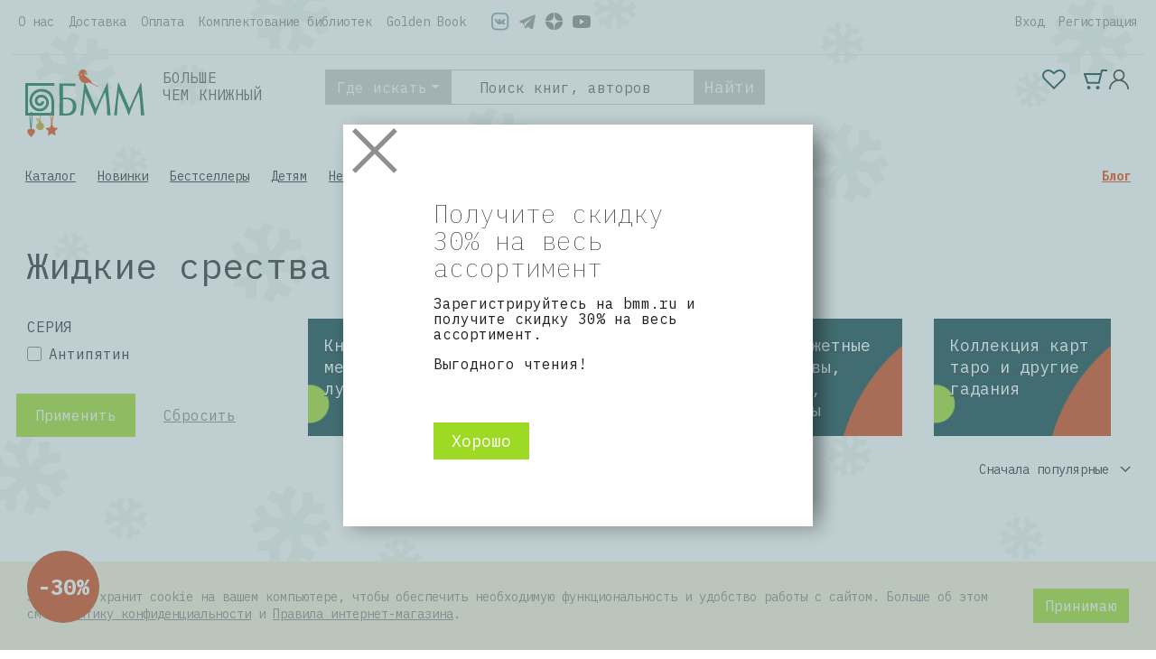

--- FILE ---
content_type: text/css
request_url: https://bmm.ru/bitrix/cache/css/s1/bmm_shop/template_1ac98a642fdbc9ae5575afd891651eaa/template_1ac98a642fdbc9ae5575afd891651eaa_v1.css?1760521003592289
body_size: 76119
content:


/* Start:/local/templates/bmm_shop/components/bitrix/menu/top_menu/style.min.css?1623251771490*/
ul.left-menu{list-style:none;margin:0;padding:0;margin-bottom:8px;position:relative}ul.left-menu li{padding:10px 16px;background:#f5f5f5 url(/local/templates/bmm_shop/components/bitrix/menu/top_menu/images/left_menu_bg.gif) top repeat-x}ul.left-menu li a{font-size:100%;color:#bc262c;font-weight:bold;text-decoration:none}ul.left-menu li a:visited{color:#bc262c}ul.left-menu li a:hover{color:#bc262c}ul.left-menu li a.selected:link,ul.left-menu li a.selected:visited,ul.left-menu li a.selected:active,ul.left-menu li a.selected:hover{color:#fc8d3d}
/* End */


/* Start:/local/templates/.default/components/bitrix/sale.basket.basket.line/bootstrap_v5/style.min.css?16232517714008*/
.basket-line-block{position:relative;padding-left:25px;white-space:nowrap;font-size:13px}.basket-line-block-icon-cart,.basket-line-block-icon-profile{position:relative;margin-right:10px}.basket-line-block-icon-cart:after,.basket-line-block-icon-profile:after{position:absolute;top:-1px;left:-25px;display:block;width:20px;height:20px;content:''}.basket-line-block-icon-profile:after{background:no-repeat center url(/local/templates/.default/components/bitrix/sale.basket.basket.line/bootstrap_v5/images/profile.svg)}.basket-line-block-icon-cart:after{background:no-repeat center url(/local/templates/.default/components/bitrix/sale.basket.basket.line/bootstrap_v5/images/cart.svg)}@media(min-width:768px){.bx-basket-fixed{position:fixed;z-index:998;overflow:hidden;padding-top:10px;width:200px;border:1px solid #f0f0f0;border-radius:1px;background:#fff;box-shadow:0 7px 10px rgba(0,0,0,0.15)}.bx-basket-fixed.top{top:10px}.bx-basket-fixed.right{right:10px}.bx-basket-fixed.bottom{bottom:10px}.bx-basket-fixed.left{left:10px}.bx-basket-fixed.bx-max-height{top:10px;bottom:10px}}@media(max-width:767px){.bx-basket-fixed{position:fixed;right:0;bottom:0;left:0;z-index:998;overflow:hidden;padding-top:10px;border:1px solid #f0f0f0;border-radius:1px;background:#fff;box-shadow:0 7px 10px rgba(0,0,0,0.15)}.bx-basket-item-list{display:none}}.bx-basket-fixed .basket-line-block{margin-left:10px}.bx-basket-item-list{position:relative;overflow:hidden;padding-bottom:20px;border-top:1px solid #f7f7f7}.bx-opener .bx-basket-item-list{padding-bottom:75px}.bx-max-height .bx-basket-item-list{position:absolute;right:0;bottom:0;left:0}.bx-closed .bx-basket-item-list{overflow:hidden;height:20px}.bx-basket-item-list-action{position:absolute;right:0;bottom:0;left:0;z-index:120;padding:3px 0;height:20px;background:#f7f7f7;color:#4f4f4f;vertical-align:middle;text-align:center;font-size:12px;line-height:14px;cursor:pointer}.bx-basket-item-list-button-container{position:absolute;right:0;bottom:20px;left:0;padding:10px 0;border-top:1px solid #f7f7f7;background:#fff;text-align:center}.bx-basket-item-list-container{overflow-y:auto;max-height:100%}.bx-basket-item-list-item{position:relative;margin-bottom:15px;padding-top:15px;padding-right:10px;padding-left:10px;border-bottom:1px solid #f7f7f7}.bx-basket-item-list-container .bx-basket-item-list-item:last-child{margin-bottom:0;border-bottom:0}.bx-basket-item-list-item-status{margin:0 10px 20px;padding:3px;border-radius:3px;background:#ebebeb;text-align:center;white-space:normal;font-weight:bold;font-size:12px;line-height:16px}.bx-basket-item-list-item-img{position:relative;padding-bottom:5px;text-align:center}.bx-basket-item-list-item-img img{max-width:90px;height:auto;border:1px solid #e6e6e6}.bx-basket-item-list-item-name{padding-bottom:5px}.bx-basket-item-list-item-name a{font-size:13px;line-height:16px}.bx-basket-item-list-item-remove{position:absolute;top:-7px;right:10px;width:20px;height:20px;opacity:.5;cursor:pointer;transition:250ms linear all}.bx-basket-item-list-item-remove:after,.bx-basket-item-list-item-remove:before{position:absolute;top:50%;left:50%;display:block;width:10px;height:2px;border-radius:1px;background-color:#333;content:'';transform:translate(-50%,-50%)}.bx-basket-item-list-item-remove:after{-webkit-transform:translate(-50%,-50%) rotate(45deg);-moz-transform:translate(-50%,-50%) rotate(45deg);-ms-transform:translate(-50%,-50%) rotate(45deg);-o-transform:translate(-50%,-50%) rotate(45deg);transform:translate(-50%,-50%) rotate(45deg)}.bx-basket-item-list-item-remove:before{-webkit-transform:translate(-50%,-50%) rotate(135deg);-moz-transform:translate(-50%,-50%) rotate(135deg);-ms-transform:translate(-50%,-50%) rotate(135deg);-o-transform:translate(-50%,-50%) rotate(135deg);transform:translate(-50%,-50%) rotate(135deg)}.bx-basket-item-list-item-remove:hover{opacity:.7}.bx-basket-item-list-item-price-block{padding-bottom:5px;font-size:12px}.bx-basket-item-list-item-price{display:inline-block;margin-right:5px}.bx-basket-item-list-item-price-old{display:inline-block;margin-right:5px;color:#b0b0b0;text-decoration:line-through}.bx_cart_login_top .basket-line{line-height:1.44em}
/* End */


/* Start:/local/templates/bmm_shop/components/bitrix/catalog.products.viewed/viewed_slider/style.min.css?1623251771153*/
.catalog-products-viewed-header{font-size:14px;font-weight:bold;text-align:left;margin:5px 0;padding:5px 15px;border-bottom:2px solid #d9dee6;color:#000}
/* End */


/* Start:/local/templates/bmm_shop/components/bitrix/menu/footer_menu/style.min.css?1623251771490*/
ul.left-menu{list-style:none;margin:0;padding:0;margin-bottom:8px;position:relative}ul.left-menu li{padding:10px 16px;background:#f5f5f5 url(/local/templates/bmm_shop/components/bitrix/menu/footer_menu/images/left_menu_bg.gif) top repeat-x}ul.left-menu li a{font-size:100%;color:#bc262c;font-weight:bold;text-decoration:none}ul.left-menu li a:visited{color:#bc262c}ul.left-menu li a:hover{color:#bc262c}ul.left-menu li a.selected:link,ul.left-menu li a.selected:visited,ul.left-menu li a.selected:active,ul.left-menu li a.selected:hover{color:#fc8d3d}
/* End */


/* Start:/local/templates/bmm_shop/components/bitrix/menu/bottom_section_menu/style.css?1623916188581*/
/* Left menu*/
ul.left-menu
{
	list-style:none;
	margin:0; padding:0;
	margin-bottom:8px;
	position: relative; /*IE bug*/
}

ul.left-menu li
{
	padding: 10px 16px;
	background:#F5F5F5 url(/local/templates/bmm_shop/components/bitrix/menu/bottom_section_menu/images/left_menu_bg.gif) top repeat-x;
}

ul.left-menu li a
{
	font-size:100%;
	color:#BC262C;
	font-weight:bold;
	text-decoration:none;
}

ul.left-menu li a:visited
{
	color:#BC262C;
}

ul.left-menu li a:hover
{
	color:#BC262C;
}


ul.left-menu li a.selected:link,
ul.left-menu li a.selected:visited,
ul.left-menu li a.selected:active,
ul.left-menu li a.selected:hover
{
	color:#FC8D3D;
}




/* End */


/* Start:/local/templates/bmm_shop/template_styles.css?1760521002584935*/
/* Functional styling;
 * These styles are required for noUiSlider to function.
 * You don't need to change these rules to apply your design.
 */
.noUi-target,
.noUi-target * {
  -webkit-touch-callout: none;
  -webkit-tap-highlight-color: rgba(0, 0, 0, 0);
  -webkit-user-select: none;
  -ms-touch-action: none;
  touch-action: none;
  -ms-user-select: none;
  -moz-user-select: none;
  user-select: none;
  -moz-box-sizing: border-box;
  box-sizing: border-box;
}
.noUi-target {
  position: relative;
}
.noUi-base,
.noUi-connects {
  width: 100%;
  height: 100%;
  position: relative;
  z-index: 1;
}
/* Wrapper for all connect elements.
 */
.noUi-connects {
  overflow: hidden;
  z-index: 0;
}
.noUi-connect,
.noUi-origin {
  will-change: transform;
  position: absolute;
  z-index: 1;
  top: 0;
  right: 0;
  height: 100%;
  width: 100%;
  -ms-transform-origin: 0 0;
  -webkit-transform-origin: 0 0;
  -webkit-transform-style: preserve-3d;
  transform-origin: 0 0;
  transform-style: flat;
}
/* Offset direction
 */
.noUi-txt-dir-rtl.noUi-horizontal .noUi-origin {
  left: 0;
  right: auto;
}
/* Give origins 0 height/width so they don't interfere with clicking the
 * connect elements.
 */
.noUi-vertical .noUi-origin {
  top: -100%;
  width: 0;
}
.noUi-horizontal .noUi-origin {
  height: 0;
}
.noUi-handle {
  -webkit-backface-visibility: hidden;
  backface-visibility: hidden;
  position: absolute;
}
.noUi-touch-area {
  height: 100%;
  width: 100%;
}
.noUi-state-tap .noUi-connect,
.noUi-state-tap .noUi-origin {
  -webkit-transition: transform 0.3s;
  transition: transform 0.3s;
}
.noUi-state-drag * {
  cursor: inherit !important;
}
/* Slider size and handle placement;
 */
.noUi-horizontal {
  height: 18px;
}
.noUi-horizontal .noUi-handle {
  width: 34px;
  height: 28px;
  right: -17px;
  top: -6px;
}
.noUi-vertical {
  width: 18px;
}
.noUi-vertical .noUi-handle {
  width: 28px;
  height: 34px;
  right: -6px;
  bottom: -17px;
}
.noUi-txt-dir-rtl.noUi-horizontal .noUi-handle {
  left: -17px;
  right: auto;
}
/* Styling;
 * Giving the connect element a border radius causes issues with using transform: scale
 */
.noUi-target {
  background: #FAFAFA;
  border-radius: 4px;
  border: 1px solid #D3D3D3;
  box-shadow: inset 0 1px 1px #F0F0F0, 0 3px 6px -5px #BBB;
}
.noUi-connects {
  border-radius: 3px;
}
.noUi-connect {
  background: #3FB8AF;
}
/* Handles and cursors;
 */
.noUi-draggable {
  cursor: ew-resize;
}
.noUi-vertical .noUi-draggable {
  cursor: ns-resize;
}
.noUi-handle {
  border: 1px solid #D9D9D9;
  border-radius: 3px;
  background: #FFF;
  cursor: default;
  box-shadow: inset 0 0 1px #FFF, inset 0 1px 7px #EBEBEB, 0 3px 6px -3px #BBB;
}
.noUi-active {
  box-shadow: inset 0 0 1px #FFF, inset 0 1px 7px #DDD, 0 3px 6px -3px #BBB;
}
/* Handle stripes;
 */
.noUi-handle:before,
.noUi-handle:after {
  content: "";
  display: block;
  position: absolute;
  height: 14px;
  width: 1px;
  background: #E8E7E6;
  left: 14px;
  top: 6px;
}
.noUi-handle:after {
  left: 17px;
}
.noUi-vertical .noUi-handle:before,
.noUi-vertical .noUi-handle:after {
  width: 14px;
  height: 1px;
  left: 6px;
  top: 14px;
}
.noUi-vertical .noUi-handle:after {
  top: 17px;
}
/* Disabled state;
 */
[disabled] .noUi-connect {
  background: #B8B8B8;
}
[disabled].noUi-target,
[disabled].noUi-handle,
[disabled] .noUi-handle {
  cursor: not-allowed;
}
/* Base;
 *
 */
.noUi-pips,
.noUi-pips * {
  -moz-box-sizing: border-box;
  box-sizing: border-box;
}
.noUi-pips {
  position: absolute;
  color: #999;
}
/* Values;
 *
 */
.noUi-value {
  position: absolute;
  white-space: nowrap;
  text-align: center;
}
.noUi-value-sub {
  color: #ccc;
  font-size: 10px;
}
/* Markings;
 *
 */
.noUi-marker {
  position: absolute;
  background: #CCC;
}
.noUi-marker-sub {
  background: #AAA;
}
.noUi-marker-large {
  background: #AAA;
}
/* Horizontal layout;
 *
 */
.noUi-pips-horizontal {
  padding: 10px 0;
  height: 80px;
  top: 100%;
  left: 0;
  width: 100%;
}
.noUi-value-horizontal {
  -webkit-transform: translate(-50%, 50%);
  transform: translate(-50%, 50%);
}
.noUi-rtl .noUi-value-horizontal {
  -webkit-transform: translate(50%, 50%);
  transform: translate(50%, 50%);
}
.noUi-marker-horizontal.noUi-marker {
  margin-left: -1px;
  width: 2px;
  height: 5px;
}
.noUi-marker-horizontal.noUi-marker-sub {
  height: 10px;
}
.noUi-marker-horizontal.noUi-marker-large {
  height: 15px;
}
/* Vertical layout;
 *
 */
.noUi-pips-vertical {
  padding: 0 10px;
  height: 100%;
  top: 0;
  left: 100%;
}
.noUi-value-vertical {
  -webkit-transform: translate(0, -50%);
  transform: translate(0, -50%);
  padding-left: 25px;
}
.noUi-rtl .noUi-value-vertical {
  -webkit-transform: translate(0, 50%);
  transform: translate(0, 50%);
}
.noUi-marker-vertical.noUi-marker {
  width: 5px;
  height: 2px;
  margin-top: -1px;
}
.noUi-marker-vertical.noUi-marker-sub {
  width: 10px;
}
.noUi-marker-vertical.noUi-marker-large {
  width: 15px;
}
.noUi-tooltip {
  display: block;
  position: absolute;
  border: 1px solid #D9D9D9;
  border-radius: 3px;
  background: #fff;
  color: #000;
  padding: 5px;
  text-align: center;
  white-space: nowrap;
}
.noUi-horizontal .noUi-tooltip {
  -webkit-transform: translate(-50%, 0);
  transform: translate(-50%, 0);
  left: 50%;
  bottom: 120%;
}
.noUi-vertical .noUi-tooltip {
  -webkit-transform: translate(0, -50%);
  transform: translate(0, -50%);
  top: 50%;
  right: 120%;
}
.noUi-horizontal .noUi-origin > .noUi-tooltip {
  -webkit-transform: translate(50%, 0);
  transform: translate(50%, 0);
  left: auto;
  bottom: 10px;
}
.noUi-vertical .noUi-origin > .noUi-tooltip {
  -webkit-transform: translate(0, -18px);
  transform: translate(0, -18px);
  top: auto;
  right: 28px;
}

@charset "UTF-8";
:root {
  --active-button: #9ED924;
  --active-button-inverse: #FFFFFF;
  --nav-pill-bg: #c4c4c4;
  --footer-background: #013B42;
  --footer-color: #809DA0;
  --collection-card-background: var(--footer-background);
  --collection-card-color: var(--footer-color);
}

/*!
 * Bootstrap  v5.3.3 (https://getbootstrap.com/)
 * Copyright 2011-2024 The Bootstrap Authors
 * Licensed under MIT (https://github.com/twbs/bootstrap/blob/main/LICENSE)
 */
:root,
[data-bs-theme=light] {
  --bs-blue: #0d6efd;
  --bs-indigo: #6610f2;
  --bs-purple: #6f42c1;
  --bs-pink: #d63384;
  --bs-red: #dc3545;
  --bs-orange: #fd7e14;
  --bs-yellow: #ffc107;
  --bs-green: #198754;
  --bs-teal: #20c997;
  --bs-cyan: #0dcaf0;
  --bs-black: #000;
  --bs-white: #fff;
  --bs-gray: #6c757d;
  --bs-gray-dark: #343a40;
  --bs-gray-100: #f8f9fa;
  --bs-gray-200: #e9ecef;
  --bs-gray-300: #dee2e6;
  --bs-gray-400: #ced4da;
  --bs-gray-500: #adb5bd;
  --bs-gray-600: #6c757d;
  --bs-gray-700: #495057;
  --bs-gray-800: #343a40;
  --bs-gray-900: #212529;
  --bs-primary: #0d6efd;
  --bs-secondary: #6c757d;
  --bs-success: #198754;
  --bs-info: #0dcaf0;
  --bs-warning: #ffc107;
  --bs-danger: #dc3545;
  --bs-light: #f8f9fa;
  --bs-dark: #212529;
  --bs-primary-rgb: 13, 110, 253;
  --bs-secondary-rgb: 108, 117, 125;
  --bs-success-rgb: 25, 135, 84;
  --bs-info-rgb: 13, 202, 240;
  --bs-warning-rgb: 255, 193, 7;
  --bs-danger-rgb: 220, 53, 69;
  --bs-light-rgb: 248, 249, 250;
  --bs-dark-rgb: 33, 37, 41;
  --bs-primary-text-emphasis: rgb(5.2, 44, 101.2);
  --bs-secondary-text-emphasis: rgb(43.2, 46.8, 50);
  --bs-success-text-emphasis: rgb(10, 54, 33.6);
  --bs-info-text-emphasis: rgb(5.2, 80.8, 96);
  --bs-warning-text-emphasis: rgb(102, 77.2, 2.8);
  --bs-danger-text-emphasis: rgb(88, 21.2, 27.6);
  --bs-light-text-emphasis: #495057;
  --bs-dark-text-emphasis: #495057;
  --bs-primary-bg-subtle: rgb(206.6, 226, 254.6);
  --bs-secondary-bg-subtle: rgb(225.6, 227.4, 229);
  --bs-success-bg-subtle: rgb(209, 231, 220.8);
  --bs-info-bg-subtle: rgb(206.6, 244.4, 252);
  --bs-warning-bg-subtle: rgb(255, 242.6, 205.4);
  --bs-danger-bg-subtle: rgb(248, 214.6, 217.8);
  --bs-light-bg-subtle: rgb(251.5, 252, 252.5);
  --bs-dark-bg-subtle: #ced4da;
  --bs-primary-border-subtle: rgb(158.2, 197, 254.2);
  --bs-secondary-border-subtle: rgb(196.2, 199.8, 203);
  --bs-success-border-subtle: rgb(163, 207, 186.6);
  --bs-info-border-subtle: rgb(158.2, 233.8, 249);
  --bs-warning-border-subtle: rgb(255, 230.2, 155.8);
  --bs-danger-border-subtle: rgb(241, 174.2, 180.6);
  --bs-light-border-subtle: #e9ecef;
  --bs-dark-border-subtle: #adb5bd;
  --bs-white-rgb: 255, 255, 255;
  --bs-black-rgb: 0, 0, 0;
  --bs-font-sans-serif: system-ui, -apple-system, "Segoe UI", Roboto, "Helvetica Neue", "Noto Sans", "Liberation Sans", Arial, sans-serif, "Apple Color Emoji", "Segoe UI Emoji", "Segoe UI Symbol", "Noto Color Emoji";
  --bs-font-monospace: SFMono-Regular, Menlo, Monaco, Consolas, "Liberation Mono", "Courier New", monospace;
  --bs-gradient: linear-gradient(180deg, rgba(255, 255, 255, 0.15), rgba(255, 255, 255, 0));
  --bs-body-font-family: var(--bs-font-sans-serif);
  --bs-body-font-size: 1rem;
  --bs-body-font-weight: 400;
  --bs-body-line-height: 1.5;
  --bs-body-color: #212529;
  --bs-body-color-rgb: 33, 37, 41;
  --bs-body-bg: #fff;
  --bs-body-bg-rgb: 255, 255, 255;
  --bs-emphasis-color: #000;
  --bs-emphasis-color-rgb: 0, 0, 0;
  --bs-secondary-color: rgba(33, 37, 41, 0.75);
  --bs-secondary-color-rgb: 33, 37, 41;
  --bs-secondary-bg: #e9ecef;
  --bs-secondary-bg-rgb: 233, 236, 239;
  --bs-tertiary-color: rgba(33, 37, 41, 0.5);
  --bs-tertiary-color-rgb: 33, 37, 41;
  --bs-tertiary-bg: #f8f9fa;
  --bs-tertiary-bg-rgb: 248, 249, 250;
  --bs-heading-color: inherit;
  --bs-link-color: #0d6efd;
  --bs-link-color-rgb: 13, 110, 253;
  --bs-link-decoration: underline;
  --bs-link-hover-color: rgb(10.4, 88, 202.4);
  --bs-link-hover-color-rgb: 10, 88, 202;
  --bs-code-color: #d63384;
  --bs-highlight-color: #212529;
  --bs-highlight-bg: rgb(255, 242.6, 205.4);
  --bs-border-width: 1px;
  --bs-border-style: solid;
  --bs-border-color: #dee2e6;
  --bs-border-color-translucent: rgba(0, 0, 0, 0.175);
  --bs-border-radius: 0.375rem;
  --bs-border-radius-sm: 0.25rem;
  --bs-border-radius-lg: 0.5rem;
  --bs-border-radius-xl: 1rem;
  --bs-border-radius-xxl: 2rem;
  --bs-border-radius-2xl: var(--bs-border-radius-xxl);
  --bs-border-radius-pill: 50rem;
  --bs-box-shadow: 0 0.5rem 1rem rgba(0, 0, 0, 0.15);
  --bs-box-shadow-sm: 0 0.125rem 0.25rem rgba(0, 0, 0, 0.075);
  --bs-box-shadow-lg: 0 1rem 3rem rgba(0, 0, 0, 0.175);
  --bs-box-shadow-inset: inset 0 1px 2px rgba(0, 0, 0, 0.075);
  --bs-focus-ring-width: 0.25rem;
  --bs-focus-ring-opacity: 0.25;
  --bs-focus-ring-color: rgba(13, 110, 253, 0.25);
  --bs-form-valid-color: #198754;
  --bs-form-valid-border-color: #198754;
  --bs-form-invalid-color: #dc3545;
  --bs-form-invalid-border-color: #dc3545;
}

[data-bs-theme=dark] {
  color-scheme: dark;
  --bs-body-color: #dee2e6;
  --bs-body-color-rgb: 222, 226, 230;
  --bs-body-bg: #212529;
  --bs-body-bg-rgb: 33, 37, 41;
  --bs-emphasis-color: #fff;
  --bs-emphasis-color-rgb: 255, 255, 255;
  --bs-secondary-color: rgba(222, 226, 230, 0.75);
  --bs-secondary-color-rgb: 222, 226, 230;
  --bs-secondary-bg: #343a40;
  --bs-secondary-bg-rgb: 52, 58, 64;
  --bs-tertiary-color: rgba(222, 226, 230, 0.5);
  --bs-tertiary-color-rgb: 222, 226, 230;
  --bs-tertiary-bg: rgb(42.5, 47.5, 52.5);
  --bs-tertiary-bg-rgb: 43, 48, 53;
  --bs-primary-text-emphasis: rgb(109.8, 168, 253.8);
  --bs-secondary-text-emphasis: rgb(166.8, 172.2, 177);
  --bs-success-text-emphasis: rgb(117, 183, 152.4);
  --bs-info-text-emphasis: rgb(109.8, 223.2, 246);
  --bs-warning-text-emphasis: rgb(255, 217.8, 106.2);
  --bs-danger-text-emphasis: rgb(234, 133.8, 143.4);
  --bs-light-text-emphasis: #f8f9fa;
  --bs-dark-text-emphasis: #dee2e6;
  --bs-primary-bg-subtle: rgb(2.6, 22, 50.6);
  --bs-secondary-bg-subtle: rgb(21.6, 23.4, 25);
  --bs-success-bg-subtle: rgb(5, 27, 16.8);
  --bs-info-bg-subtle: rgb(2.6, 40.4, 48);
  --bs-warning-bg-subtle: rgb(51, 38.6, 1.4);
  --bs-danger-bg-subtle: rgb(44, 10.6, 13.8);
  --bs-light-bg-subtle: #343a40;
  --bs-dark-bg-subtle: #1a1d20;
  --bs-primary-border-subtle: rgb(7.8, 66, 151.8);
  --bs-secondary-border-subtle: rgb(64.8, 70.2, 75);
  --bs-success-border-subtle: rgb(15, 81, 50.4);
  --bs-info-border-subtle: rgb(7.8, 121.2, 144);
  --bs-warning-border-subtle: rgb(153, 115.8, 4.2);
  --bs-danger-border-subtle: rgb(132, 31.8, 41.4);
  --bs-light-border-subtle: #495057;
  --bs-dark-border-subtle: #343a40;
  --bs-heading-color: inherit;
  --bs-link-color: rgb(109.8, 168, 253.8);
  --bs-link-hover-color: rgb(138.84, 185.4, 254.04);
  --bs-link-color-rgb: 110, 168, 254;
  --bs-link-hover-color-rgb: 139, 185, 254;
  --bs-code-color: rgb(230.4, 132.6, 181.2);
  --bs-highlight-color: #dee2e6;
  --bs-highlight-bg: rgb(102, 77.2, 2.8);
  --bs-border-color: #495057;
  --bs-border-color-translucent: rgba(255, 255, 255, 0.15);
  --bs-form-valid-color: rgb(117, 183, 152.4);
  --bs-form-valid-border-color: rgb(117, 183, 152.4);
  --bs-form-invalid-color: rgb(234, 133.8, 143.4);
  --bs-form-invalid-border-color: rgb(234, 133.8, 143.4);
}

*,
*::before,
*::after {
  box-sizing: border-box;
}

@media (prefers-reduced-motion: no-preference) {
  :root {
    scroll-behavior: smooth;
  }
}

body {
  margin: 0;
  font-family: var(--bs-body-font-family);
  font-size: var(--bs-body-font-size);
  font-weight: var(--bs-body-font-weight);
  line-height: var(--bs-body-line-height);
  color: var(--bs-body-color);
  text-align: var(--bs-body-text-align);
  background-color: var(--bs-body-bg);
  -webkit-text-size-adjust: 100%;
  -webkit-tap-highlight-color: rgba(0, 0, 0, 0);
}

hr {
  margin: 1rem 0;
  color: inherit;
  border: 0;
  border-top: var(--bs-border-width) solid;
  opacity: 0.25;
}

h6, .h6, h5, .h5, h4, .h4, h3, .h3, h2, .h2, h1, .h1 {
  margin-top: 0;
  margin-bottom: 0.5rem;
  font-weight: 500;
  line-height: 1.2;
  color: var(--bs-heading-color);
}

h1, .h1 {
  font-size: calc(1.375rem + 1.5vw);
}
@media (min-width: 1200px) {
  h1, .h1 {
    font-size: 2.5rem;
  }
}

h2, .h2 {
  font-size: calc(1.325rem + 0.9vw);
}
@media (min-width: 1200px) {
  h2, .h2 {
    font-size: 2rem;
  }
}

h3, .h3 {
  font-size: calc(1.3rem + 0.6vw);
}
@media (min-width: 1200px) {
  h3, .h3 {
    font-size: 1.75rem;
  }
}

h4, .h4 {
  font-size: calc(1.275rem + 0.3vw);
}
@media (min-width: 1200px) {
  h4, .h4 {
    font-size: 1.5rem;
  }
}

h5, .h5 {
  font-size: 1.25rem;
}

h6, .h6 {
  font-size: 1rem;
}

p {
  margin-top: 0;
  margin-bottom: 1rem;
}

abbr[title] {
  text-decoration: underline dotted;
  cursor: help;
  text-decoration-skip-ink: none;
}

address {
  margin-bottom: 1rem;
  font-style: normal;
  line-height: inherit;
}

ol,
ul {
  padding-left: 2rem;
}

ol,
ul,
dl {
  margin-top: 0;
  margin-bottom: 1rem;
}

ol ol,
ul ul,
ol ul,
ul ol {
  margin-bottom: 0;
}

dt {
  font-weight: 700;
}

dd {
  margin-bottom: 0.5rem;
  margin-left: 0;
}

blockquote {
  margin: 0 0 1rem;
}

b,
strong {
  font-weight: bolder;
}

small, .small {
  font-size: 0.875em;
}

mark, .mark {
  padding: 0.1875em;
  color: var(--bs-highlight-color);
  background-color: var(--bs-highlight-bg);
}

sub,
sup {
  position: relative;
  font-size: 0.75em;
  line-height: 0;
  vertical-align: baseline;
}

sub {
  bottom: -0.25em;
}

sup {
  top: -0.5em;
}

a {
  color: rgba(var(--bs-link-color-rgb), var(--bs-link-opacity, 1));
  text-decoration: underline;
}
a:hover {
  --bs-link-color-rgb: var(--bs-link-hover-color-rgb);
}

a:not([href]):not([class]), a:not([href]):not([class]):hover {
  color: inherit;
  text-decoration: none;
}

pre,
code,
kbd,
samp {
  font-family: var(--bs-font-monospace);
  font-size: 1em;
}

pre {
  display: block;
  margin-top: 0;
  margin-bottom: 1rem;
  overflow: auto;
  font-size: 0.875em;
}
pre code {
  font-size: inherit;
  color: inherit;
  word-break: normal;
}

code {
  font-size: 0.875em;
  color: var(--bs-code-color);
  word-wrap: break-word;
}
a > code {
  color: inherit;
}

kbd {
  padding: 0.1875rem 0.375rem;
  font-size: 0.875em;
  color: var(--bs-body-bg);
  background-color: var(--bs-body-color);
  border-radius: 0.25rem;
}
kbd kbd {
  padding: 0;
  font-size: 1em;
}

figure {
  margin: 0 0 1rem;
}

img,
svg {
  vertical-align: middle;
}

table {
  caption-side: bottom;
  border-collapse: collapse;
}

caption {
  padding-top: 0.5rem;
  padding-bottom: 0.5rem;
  color: var(--bs-secondary-color);
  text-align: left;
}

th {
  text-align: inherit;
  text-align: -webkit-match-parent;
}

thead,
tbody,
tfoot,
tr,
td,
th {
  border-color: inherit;
  border-style: solid;
  border-width: 0;
}

label {
  display: inline-block;
}

button {
  border-radius: 0;
}

button:focus:not(:focus-visible) {
  outline: 0;
}

input,
button,
select,
optgroup,
textarea {
  margin: 0;
  font-family: inherit;
  font-size: inherit;
  line-height: inherit;
}

button,
select {
  text-transform: none;
}

[role=button] {
  cursor: pointer;
}

select {
  word-wrap: normal;
}
select:disabled {
  opacity: 1;
}

[list]:not([type=date]):not([type=datetime-local]):not([type=month]):not([type=week]):not([type=time])::-webkit-calendar-picker-indicator {
  display: none !important;
}

button,
[type=button],
[type=reset],
[type=submit] {
  -webkit-appearance: button;
}
button:not(:disabled),
[type=button]:not(:disabled),
[type=reset]:not(:disabled),
[type=submit]:not(:disabled) {
  cursor: pointer;
}

::-moz-focus-inner {
  padding: 0;
  border-style: none;
}

textarea {
  resize: vertical;
}

fieldset {
  min-width: 0;
  padding: 0;
  margin: 0;
  border: 0;
}

legend {
  float: left;
  width: 100%;
  padding: 0;
  margin-bottom: 0.5rem;
  font-size: calc(1.275rem + 0.3vw);
  line-height: inherit;
}
@media (min-width: 1200px) {
  legend {
    font-size: 1.5rem;
  }
}
legend + * {
  clear: left;
}

::-webkit-datetime-edit-fields-wrapper,
::-webkit-datetime-edit-text,
::-webkit-datetime-edit-minute,
::-webkit-datetime-edit-hour-field,
::-webkit-datetime-edit-day-field,
::-webkit-datetime-edit-month-field,
::-webkit-datetime-edit-year-field {
  padding: 0;
}

::-webkit-inner-spin-button {
  height: auto;
}

[type=search] {
  -webkit-appearance: textfield;
  outline-offset: -2px;
}

/* rtl:raw:
[type="tel"],
[type="url"],
[type="email"],
[type="number"] {
  direction: ltr;
}
*/
::-webkit-search-decoration {
  -webkit-appearance: none;
}

::-webkit-color-swatch-wrapper {
  padding: 0;
}

::file-selector-button {
  font: inherit;
  -webkit-appearance: button;
}

output {
  display: inline-block;
}

iframe {
  border: 0;
}

summary {
  display: list-item;
  cursor: pointer;
}

progress {
  vertical-align: baseline;
}

[hidden] {
  display: none !important;
}

.lead {
  font-size: 1.25rem;
  font-weight: 300;
}

.display-1 {
  font-size: calc(1.625rem + 4.5vw);
  font-weight: 300;
  line-height: 1.2;
}
@media (min-width: 1200px) {
  .display-1 {
    font-size: 5rem;
  }
}

.display-2 {
  font-size: calc(1.575rem + 3.9vw);
  font-weight: 300;
  line-height: 1.2;
}
@media (min-width: 1200px) {
  .display-2 {
    font-size: 4.5rem;
  }
}

.display-3 {
  font-size: calc(1.525rem + 3.3vw);
  font-weight: 300;
  line-height: 1.2;
}
@media (min-width: 1200px) {
  .display-3 {
    font-size: 4rem;
  }
}

.display-4 {
  font-size: calc(1.475rem + 2.7vw);
  font-weight: 300;
  line-height: 1.2;
}
@media (min-width: 1200px) {
  .display-4 {
    font-size: 3.5rem;
  }
}

.display-5 {
  font-size: calc(1.425rem + 2.1vw);
  font-weight: 300;
  line-height: 1.2;
}
@media (min-width: 1200px) {
  .display-5 {
    font-size: 3rem;
  }
}

.display-6 {
  font-size: calc(1.375rem + 1.5vw);
  font-weight: 300;
  line-height: 1.2;
}
@media (min-width: 1200px) {
  .display-6 {
    font-size: 2.5rem;
  }
}

.list-unstyled {
  padding-left: 0;
  list-style: none;
}

.list-inline {
  padding-left: 0;
  list-style: none;
}

.list-inline-item {
  display: inline-block;
}
.list-inline-item:not(:last-child) {
  margin-right: 0.5rem;
}

.initialism {
  font-size: 0.875em;
  text-transform: uppercase;
}

.blockquote {
  margin-bottom: 1rem;
  font-size: 1.25rem;
}
.blockquote > :last-child {
  margin-bottom: 0;
}

.blockquote-footer {
  margin-top: -1rem;
  margin-bottom: 1rem;
  font-size: 0.875em;
  color: #6c757d;
}
.blockquote-footer::before {
  content: "— ";
}

.img-fluid {
  max-width: 100%;
  height: auto;
}

.img-thumbnail {
  padding: 0.25rem;
  background-color: var(--bs-body-bg);
  border: var(--bs-border-width) solid var(--bs-border-color);
  border-radius: var(--bs-border-radius);
  max-width: 100%;
  height: auto;
}

.figure {
  display: inline-block;
}

.figure-img {
  margin-bottom: 0.5rem;
  line-height: 1;
}

.figure-caption {
  font-size: 0.875em;
  color: var(--bs-secondary-color);
}

.container,
.container-fluid,
.container-xxl,
.container-xl,
.container-lg,
.container-md,
.container-sm {
  --bs-gutter-x: 1.5rem;
  --bs-gutter-y: 0;
  width: 100%;
  padding-right: calc(var(--bs-gutter-x) * 0.5);
  padding-left: calc(var(--bs-gutter-x) * 0.5);
  margin-right: auto;
  margin-left: auto;
}

@media (min-width: 576px) {
  .container-sm, .container {
    max-width: 540px;
  }
}
@media (min-width: 768px) {
  .container-md, .container-sm, .container {
    max-width: 720px;
  }
}
@media (min-width: 992px) {
  .container-lg, .container-md, .container-sm, .container {
    max-width: 960px;
  }
}
@media (min-width: 1200px) {
  .container-xl, .container-lg, .container-md, .container-sm, .container {
    max-width: 1140px;
  }
}
@media (min-width: 1400px) {
  .container-xxl, .container-xl, .container-lg, .container-md, .container-sm, .container {
    max-width: 1320px;
  }
}
:root {
  --bs-breakpoint-xs: 0;
  --bs-breakpoint-sm: 576px;
  --bs-breakpoint-md: 768px;
  --bs-breakpoint-lg: 992px;
  --bs-breakpoint-xl: 1200px;
  --bs-breakpoint-xxl: 1400px;
}

.row {
  --bs-gutter-x: 1.5rem;
  --bs-gutter-y: 0;
  display: flex;
  flex-wrap: wrap;
  margin-top: calc(-1 * var(--bs-gutter-y));
  margin-right: calc(-0.5 * var(--bs-gutter-x));
  margin-left: calc(-0.5 * var(--bs-gutter-x));
}
.row > * {
  flex-shrink: 0;
  width: 100%;
  max-width: 100%;
  padding-right: calc(var(--bs-gutter-x) * 0.5);
  padding-left: calc(var(--bs-gutter-x) * 0.5);
  margin-top: var(--bs-gutter-y);
}

.col {
  flex: 1 0 0%;
}

.row-cols-auto > * {
  flex: 0 0 auto;
  width: auto;
}

.row-cols-1 > * {
  flex: 0 0 auto;
  width: 100%;
}

.row-cols-2 > * {
  flex: 0 0 auto;
  width: 50%;
}

.row-cols-3 > * {
  flex: 0 0 auto;
  width: 33.33333333%;
}

.row-cols-4 > * {
  flex: 0 0 auto;
  width: 25%;
}

.row-cols-5 > * {
  flex: 0 0 auto;
  width: 20%;
}

.row-cols-6 > * {
  flex: 0 0 auto;
  width: 16.66666667%;
}

.col-auto {
  flex: 0 0 auto;
  width: auto;
}

.col-1 {
  flex: 0 0 auto;
  width: 8.33333333%;
}

.col-2 {
  flex: 0 0 auto;
  width: 16.66666667%;
}

.col-3 {
  flex: 0 0 auto;
  width: 25%;
}

.col-4 {
  flex: 0 0 auto;
  width: 33.33333333%;
}

.col-5 {
  flex: 0 0 auto;
  width: 41.66666667%;
}

.col-6 {
  flex: 0 0 auto;
  width: 50%;
}

.col-7 {
  flex: 0 0 auto;
  width: 58.33333333%;
}

.col-8 {
  flex: 0 0 auto;
  width: 66.66666667%;
}

.col-9 {
  flex: 0 0 auto;
  width: 75%;
}

.col-10 {
  flex: 0 0 auto;
  width: 83.33333333%;
}

.col-11 {
  flex: 0 0 auto;
  width: 91.66666667%;
}

.col-12 {
  flex: 0 0 auto;
  width: 100%;
}

.offset-1 {
  margin-left: 8.33333333%;
}

.offset-2 {
  margin-left: 16.66666667%;
}

.offset-3 {
  margin-left: 25%;
}

.offset-4 {
  margin-left: 33.33333333%;
}

.offset-5 {
  margin-left: 41.66666667%;
}

.offset-6 {
  margin-left: 50%;
}

.offset-7 {
  margin-left: 58.33333333%;
}

.offset-8 {
  margin-left: 66.66666667%;
}

.offset-9 {
  margin-left: 75%;
}

.offset-10 {
  margin-left: 83.33333333%;
}

.offset-11 {
  margin-left: 91.66666667%;
}

.g-0,
.gx-0 {
  --bs-gutter-x: 0;
}

.g-0,
.gy-0 {
  --bs-gutter-y: 0;
}

.g-1,
.gx-1 {
  --bs-gutter-x: 0.25rem;
}

.g-1,
.gy-1 {
  --bs-gutter-y: 0.25rem;
}

.g-2,
.gx-2 {
  --bs-gutter-x: 0.5rem;
}

.g-2,
.gy-2 {
  --bs-gutter-y: 0.5rem;
}

.g-3,
.gx-3 {
  --bs-gutter-x: 1rem;
}

.g-3,
.gy-3 {
  --bs-gutter-y: 1rem;
}

.g-4,
.gx-4 {
  --bs-gutter-x: 1.5rem;
}

.g-4,
.gy-4 {
  --bs-gutter-y: 1.5rem;
}

.g-5,
.gx-5 {
  --bs-gutter-x: 3rem;
}

.g-5,
.gy-5 {
  --bs-gutter-y: 3rem;
}

@media (min-width: 576px) {
  .col-sm {
    flex: 1 0 0%;
  }
  .row-cols-sm-auto > * {
    flex: 0 0 auto;
    width: auto;
  }
  .row-cols-sm-1 > * {
    flex: 0 0 auto;
    width: 100%;
  }
  .row-cols-sm-2 > * {
    flex: 0 0 auto;
    width: 50%;
  }
  .row-cols-sm-3 > * {
    flex: 0 0 auto;
    width: 33.33333333%;
  }
  .row-cols-sm-4 > * {
    flex: 0 0 auto;
    width: 25%;
  }
  .row-cols-sm-5 > * {
    flex: 0 0 auto;
    width: 20%;
  }
  .row-cols-sm-6 > * {
    flex: 0 0 auto;
    width: 16.66666667%;
  }
  .col-sm-auto {
    flex: 0 0 auto;
    width: auto;
  }
  .col-sm-1 {
    flex: 0 0 auto;
    width: 8.33333333%;
  }
  .col-sm-2 {
    flex: 0 0 auto;
    width: 16.66666667%;
  }
  .col-sm-3 {
    flex: 0 0 auto;
    width: 25%;
  }
  .col-sm-4 {
    flex: 0 0 auto;
    width: 33.33333333%;
  }
  .col-sm-5 {
    flex: 0 0 auto;
    width: 41.66666667%;
  }
  .col-sm-6 {
    flex: 0 0 auto;
    width: 50%;
  }
  .col-sm-7 {
    flex: 0 0 auto;
    width: 58.33333333%;
  }
  .col-sm-8 {
    flex: 0 0 auto;
    width: 66.66666667%;
  }
  .col-sm-9 {
    flex: 0 0 auto;
    width: 75%;
  }
  .col-sm-10 {
    flex: 0 0 auto;
    width: 83.33333333%;
  }
  .col-sm-11 {
    flex: 0 0 auto;
    width: 91.66666667%;
  }
  .col-sm-12 {
    flex: 0 0 auto;
    width: 100%;
  }
  .offset-sm-0 {
    margin-left: 0;
  }
  .offset-sm-1 {
    margin-left: 8.33333333%;
  }
  .offset-sm-2 {
    margin-left: 16.66666667%;
  }
  .offset-sm-3 {
    margin-left: 25%;
  }
  .offset-sm-4 {
    margin-left: 33.33333333%;
  }
  .offset-sm-5 {
    margin-left: 41.66666667%;
  }
  .offset-sm-6 {
    margin-left: 50%;
  }
  .offset-sm-7 {
    margin-left: 58.33333333%;
  }
  .offset-sm-8 {
    margin-left: 66.66666667%;
  }
  .offset-sm-9 {
    margin-left: 75%;
  }
  .offset-sm-10 {
    margin-left: 83.33333333%;
  }
  .offset-sm-11 {
    margin-left: 91.66666667%;
  }
  .g-sm-0,
  .gx-sm-0 {
    --bs-gutter-x: 0;
  }
  .g-sm-0,
  .gy-sm-0 {
    --bs-gutter-y: 0;
  }
  .g-sm-1,
  .gx-sm-1 {
    --bs-gutter-x: 0.25rem;
  }
  .g-sm-1,
  .gy-sm-1 {
    --bs-gutter-y: 0.25rem;
  }
  .g-sm-2,
  .gx-sm-2 {
    --bs-gutter-x: 0.5rem;
  }
  .g-sm-2,
  .gy-sm-2 {
    --bs-gutter-y: 0.5rem;
  }
  .g-sm-3,
  .gx-sm-3 {
    --bs-gutter-x: 1rem;
  }
  .g-sm-3,
  .gy-sm-3 {
    --bs-gutter-y: 1rem;
  }
  .g-sm-4,
  .gx-sm-4 {
    --bs-gutter-x: 1.5rem;
  }
  .g-sm-4,
  .gy-sm-4 {
    --bs-gutter-y: 1.5rem;
  }
  .g-sm-5,
  .gx-sm-5 {
    --bs-gutter-x: 3rem;
  }
  .g-sm-5,
  .gy-sm-5 {
    --bs-gutter-y: 3rem;
  }
}
@media (min-width: 768px) {
  .col-md {
    flex: 1 0 0%;
  }
  .row-cols-md-auto > * {
    flex: 0 0 auto;
    width: auto;
  }
  .row-cols-md-1 > * {
    flex: 0 0 auto;
    width: 100%;
  }
  .row-cols-md-2 > * {
    flex: 0 0 auto;
    width: 50%;
  }
  .row-cols-md-3 > * {
    flex: 0 0 auto;
    width: 33.33333333%;
  }
  .row-cols-md-4 > * {
    flex: 0 0 auto;
    width: 25%;
  }
  .row-cols-md-5 > * {
    flex: 0 0 auto;
    width: 20%;
  }
  .row-cols-md-6 > * {
    flex: 0 0 auto;
    width: 16.66666667%;
  }
  .col-md-auto {
    flex: 0 0 auto;
    width: auto;
  }
  .col-md-1 {
    flex: 0 0 auto;
    width: 8.33333333%;
  }
  .col-md-2 {
    flex: 0 0 auto;
    width: 16.66666667%;
  }
  .col-md-3 {
    flex: 0 0 auto;
    width: 25%;
  }
  .col-md-4 {
    flex: 0 0 auto;
    width: 33.33333333%;
  }
  .col-md-5 {
    flex: 0 0 auto;
    width: 41.66666667%;
  }
  .col-md-6 {
    flex: 0 0 auto;
    width: 50%;
  }
  .col-md-7 {
    flex: 0 0 auto;
    width: 58.33333333%;
  }
  .col-md-8 {
    flex: 0 0 auto;
    width: 66.66666667%;
  }
  .col-md-9 {
    flex: 0 0 auto;
    width: 75%;
  }
  .col-md-10 {
    flex: 0 0 auto;
    width: 83.33333333%;
  }
  .col-md-11 {
    flex: 0 0 auto;
    width: 91.66666667%;
  }
  .col-md-12 {
    flex: 0 0 auto;
    width: 100%;
  }
  .offset-md-0 {
    margin-left: 0;
  }
  .offset-md-1 {
    margin-left: 8.33333333%;
  }
  .offset-md-2 {
    margin-left: 16.66666667%;
  }
  .offset-md-3 {
    margin-left: 25%;
  }
  .offset-md-4 {
    margin-left: 33.33333333%;
  }
  .offset-md-5 {
    margin-left: 41.66666667%;
  }
  .offset-md-6 {
    margin-left: 50%;
  }
  .offset-md-7 {
    margin-left: 58.33333333%;
  }
  .offset-md-8 {
    margin-left: 66.66666667%;
  }
  .offset-md-9 {
    margin-left: 75%;
  }
  .offset-md-10 {
    margin-left: 83.33333333%;
  }
  .offset-md-11 {
    margin-left: 91.66666667%;
  }
  .g-md-0,
  .gx-md-0 {
    --bs-gutter-x: 0;
  }
  .g-md-0,
  .gy-md-0 {
    --bs-gutter-y: 0;
  }
  .g-md-1,
  .gx-md-1 {
    --bs-gutter-x: 0.25rem;
  }
  .g-md-1,
  .gy-md-1 {
    --bs-gutter-y: 0.25rem;
  }
  .g-md-2,
  .gx-md-2 {
    --bs-gutter-x: 0.5rem;
  }
  .g-md-2,
  .gy-md-2 {
    --bs-gutter-y: 0.5rem;
  }
  .g-md-3,
  .gx-md-3 {
    --bs-gutter-x: 1rem;
  }
  .g-md-3,
  .gy-md-3 {
    --bs-gutter-y: 1rem;
  }
  .g-md-4,
  .gx-md-4 {
    --bs-gutter-x: 1.5rem;
  }
  .g-md-4,
  .gy-md-4 {
    --bs-gutter-y: 1.5rem;
  }
  .g-md-5,
  .gx-md-5 {
    --bs-gutter-x: 3rem;
  }
  .g-md-5,
  .gy-md-5 {
    --bs-gutter-y: 3rem;
  }
}
@media (min-width: 992px) {
  .col-lg {
    flex: 1 0 0%;
  }
  .row-cols-lg-auto > * {
    flex: 0 0 auto;
    width: auto;
  }
  .row-cols-lg-1 > * {
    flex: 0 0 auto;
    width: 100%;
  }
  .row-cols-lg-2 > * {
    flex: 0 0 auto;
    width: 50%;
  }
  .row-cols-lg-3 > * {
    flex: 0 0 auto;
    width: 33.33333333%;
  }
  .row-cols-lg-4 > * {
    flex: 0 0 auto;
    width: 25%;
  }
  .row-cols-lg-5 > * {
    flex: 0 0 auto;
    width: 20%;
  }
  .row-cols-lg-6 > * {
    flex: 0 0 auto;
    width: 16.66666667%;
  }
  .col-lg-auto {
    flex: 0 0 auto;
    width: auto;
  }
  .col-lg-1 {
    flex: 0 0 auto;
    width: 8.33333333%;
  }
  .col-lg-2 {
    flex: 0 0 auto;
    width: 16.66666667%;
  }
  .col-lg-3 {
    flex: 0 0 auto;
    width: 25%;
  }
  .col-lg-4 {
    flex: 0 0 auto;
    width: 33.33333333%;
  }
  .col-lg-5 {
    flex: 0 0 auto;
    width: 41.66666667%;
  }
  .col-lg-6 {
    flex: 0 0 auto;
    width: 50%;
  }
  .col-lg-7 {
    flex: 0 0 auto;
    width: 58.33333333%;
  }
  .col-lg-8 {
    flex: 0 0 auto;
    width: 66.66666667%;
  }
  .col-lg-9 {
    flex: 0 0 auto;
    width: 75%;
  }
  .col-lg-10 {
    flex: 0 0 auto;
    width: 83.33333333%;
  }
  .col-lg-11 {
    flex: 0 0 auto;
    width: 91.66666667%;
  }
  .col-lg-12 {
    flex: 0 0 auto;
    width: 100%;
  }
  .offset-lg-0 {
    margin-left: 0;
  }
  .offset-lg-1 {
    margin-left: 8.33333333%;
  }
  .offset-lg-2 {
    margin-left: 16.66666667%;
  }
  .offset-lg-3 {
    margin-left: 25%;
  }
  .offset-lg-4 {
    margin-left: 33.33333333%;
  }
  .offset-lg-5 {
    margin-left: 41.66666667%;
  }
  .offset-lg-6 {
    margin-left: 50%;
  }
  .offset-lg-7 {
    margin-left: 58.33333333%;
  }
  .offset-lg-8 {
    margin-left: 66.66666667%;
  }
  .offset-lg-9 {
    margin-left: 75%;
  }
  .offset-lg-10 {
    margin-left: 83.33333333%;
  }
  .offset-lg-11 {
    margin-left: 91.66666667%;
  }
  .g-lg-0,
  .gx-lg-0 {
    --bs-gutter-x: 0;
  }
  .g-lg-0,
  .gy-lg-0 {
    --bs-gutter-y: 0;
  }
  .g-lg-1,
  .gx-lg-1 {
    --bs-gutter-x: 0.25rem;
  }
  .g-lg-1,
  .gy-lg-1 {
    --bs-gutter-y: 0.25rem;
  }
  .g-lg-2,
  .gx-lg-2 {
    --bs-gutter-x: 0.5rem;
  }
  .g-lg-2,
  .gy-lg-2 {
    --bs-gutter-y: 0.5rem;
  }
  .g-lg-3,
  .gx-lg-3 {
    --bs-gutter-x: 1rem;
  }
  .g-lg-3,
  .gy-lg-3 {
    --bs-gutter-y: 1rem;
  }
  .g-lg-4,
  .gx-lg-4 {
    --bs-gutter-x: 1.5rem;
  }
  .g-lg-4,
  .gy-lg-4 {
    --bs-gutter-y: 1.5rem;
  }
  .g-lg-5,
  .gx-lg-5 {
    --bs-gutter-x: 3rem;
  }
  .g-lg-5,
  .gy-lg-5 {
    --bs-gutter-y: 3rem;
  }
}
@media (min-width: 1200px) {
  .col-xl {
    flex: 1 0 0%;
  }
  .row-cols-xl-auto > * {
    flex: 0 0 auto;
    width: auto;
  }
  .row-cols-xl-1 > * {
    flex: 0 0 auto;
    width: 100%;
  }
  .row-cols-xl-2 > * {
    flex: 0 0 auto;
    width: 50%;
  }
  .row-cols-xl-3 > * {
    flex: 0 0 auto;
    width: 33.33333333%;
  }
  .row-cols-xl-4 > * {
    flex: 0 0 auto;
    width: 25%;
  }
  .row-cols-xl-5 > * {
    flex: 0 0 auto;
    width: 20%;
  }
  .row-cols-xl-6 > * {
    flex: 0 0 auto;
    width: 16.66666667%;
  }
  .col-xl-auto {
    flex: 0 0 auto;
    width: auto;
  }
  .col-xl-1 {
    flex: 0 0 auto;
    width: 8.33333333%;
  }
  .col-xl-2 {
    flex: 0 0 auto;
    width: 16.66666667%;
  }
  .col-xl-3 {
    flex: 0 0 auto;
    width: 25%;
  }
  .col-xl-4 {
    flex: 0 0 auto;
    width: 33.33333333%;
  }
  .col-xl-5 {
    flex: 0 0 auto;
    width: 41.66666667%;
  }
  .col-xl-6 {
    flex: 0 0 auto;
    width: 50%;
  }
  .col-xl-7 {
    flex: 0 0 auto;
    width: 58.33333333%;
  }
  .col-xl-8 {
    flex: 0 0 auto;
    width: 66.66666667%;
  }
  .col-xl-9 {
    flex: 0 0 auto;
    width: 75%;
  }
  .col-xl-10 {
    flex: 0 0 auto;
    width: 83.33333333%;
  }
  .col-xl-11 {
    flex: 0 0 auto;
    width: 91.66666667%;
  }
  .col-xl-12 {
    flex: 0 0 auto;
    width: 100%;
  }
  .offset-xl-0 {
    margin-left: 0;
  }
  .offset-xl-1 {
    margin-left: 8.33333333%;
  }
  .offset-xl-2 {
    margin-left: 16.66666667%;
  }
  .offset-xl-3 {
    margin-left: 25%;
  }
  .offset-xl-4 {
    margin-left: 33.33333333%;
  }
  .offset-xl-5 {
    margin-left: 41.66666667%;
  }
  .offset-xl-6 {
    margin-left: 50%;
  }
  .offset-xl-7 {
    margin-left: 58.33333333%;
  }
  .offset-xl-8 {
    margin-left: 66.66666667%;
  }
  .offset-xl-9 {
    margin-left: 75%;
  }
  .offset-xl-10 {
    margin-left: 83.33333333%;
  }
  .offset-xl-11 {
    margin-left: 91.66666667%;
  }
  .g-xl-0,
  .gx-xl-0 {
    --bs-gutter-x: 0;
  }
  .g-xl-0,
  .gy-xl-0 {
    --bs-gutter-y: 0;
  }
  .g-xl-1,
  .gx-xl-1 {
    --bs-gutter-x: 0.25rem;
  }
  .g-xl-1,
  .gy-xl-1 {
    --bs-gutter-y: 0.25rem;
  }
  .g-xl-2,
  .gx-xl-2 {
    --bs-gutter-x: 0.5rem;
  }
  .g-xl-2,
  .gy-xl-2 {
    --bs-gutter-y: 0.5rem;
  }
  .g-xl-3,
  .gx-xl-3 {
    --bs-gutter-x: 1rem;
  }
  .g-xl-3,
  .gy-xl-3 {
    --bs-gutter-y: 1rem;
  }
  .g-xl-4,
  .gx-xl-4 {
    --bs-gutter-x: 1.5rem;
  }
  .g-xl-4,
  .gy-xl-4 {
    --bs-gutter-y: 1.5rem;
  }
  .g-xl-5,
  .gx-xl-5 {
    --bs-gutter-x: 3rem;
  }
  .g-xl-5,
  .gy-xl-5 {
    --bs-gutter-y: 3rem;
  }
}
@media (min-width: 1400px) {
  .col-xxl {
    flex: 1 0 0%;
  }
  .row-cols-xxl-auto > * {
    flex: 0 0 auto;
    width: auto;
  }
  .row-cols-xxl-1 > * {
    flex: 0 0 auto;
    width: 100%;
  }
  .row-cols-xxl-2 > * {
    flex: 0 0 auto;
    width: 50%;
  }
  .row-cols-xxl-3 > * {
    flex: 0 0 auto;
    width: 33.33333333%;
  }
  .row-cols-xxl-4 > * {
    flex: 0 0 auto;
    width: 25%;
  }
  .row-cols-xxl-5 > * {
    flex: 0 0 auto;
    width: 20%;
  }
  .row-cols-xxl-6 > * {
    flex: 0 0 auto;
    width: 16.66666667%;
  }
  .col-xxl-auto {
    flex: 0 0 auto;
    width: auto;
  }
  .col-xxl-1 {
    flex: 0 0 auto;
    width: 8.33333333%;
  }
  .col-xxl-2 {
    flex: 0 0 auto;
    width: 16.66666667%;
  }
  .col-xxl-3 {
    flex: 0 0 auto;
    width: 25%;
  }
  .col-xxl-4 {
    flex: 0 0 auto;
    width: 33.33333333%;
  }
  .col-xxl-5 {
    flex: 0 0 auto;
    width: 41.66666667%;
  }
  .col-xxl-6 {
    flex: 0 0 auto;
    width: 50%;
  }
  .col-xxl-7 {
    flex: 0 0 auto;
    width: 58.33333333%;
  }
  .col-xxl-8 {
    flex: 0 0 auto;
    width: 66.66666667%;
  }
  .col-xxl-9 {
    flex: 0 0 auto;
    width: 75%;
  }
  .col-xxl-10 {
    flex: 0 0 auto;
    width: 83.33333333%;
  }
  .col-xxl-11 {
    flex: 0 0 auto;
    width: 91.66666667%;
  }
  .col-xxl-12 {
    flex: 0 0 auto;
    width: 100%;
  }
  .offset-xxl-0 {
    margin-left: 0;
  }
  .offset-xxl-1 {
    margin-left: 8.33333333%;
  }
  .offset-xxl-2 {
    margin-left: 16.66666667%;
  }
  .offset-xxl-3 {
    margin-left: 25%;
  }
  .offset-xxl-4 {
    margin-left: 33.33333333%;
  }
  .offset-xxl-5 {
    margin-left: 41.66666667%;
  }
  .offset-xxl-6 {
    margin-left: 50%;
  }
  .offset-xxl-7 {
    margin-left: 58.33333333%;
  }
  .offset-xxl-8 {
    margin-left: 66.66666667%;
  }
  .offset-xxl-9 {
    margin-left: 75%;
  }
  .offset-xxl-10 {
    margin-left: 83.33333333%;
  }
  .offset-xxl-11 {
    margin-left: 91.66666667%;
  }
  .g-xxl-0,
  .gx-xxl-0 {
    --bs-gutter-x: 0;
  }
  .g-xxl-0,
  .gy-xxl-0 {
    --bs-gutter-y: 0;
  }
  .g-xxl-1,
  .gx-xxl-1 {
    --bs-gutter-x: 0.25rem;
  }
  .g-xxl-1,
  .gy-xxl-1 {
    --bs-gutter-y: 0.25rem;
  }
  .g-xxl-2,
  .gx-xxl-2 {
    --bs-gutter-x: 0.5rem;
  }
  .g-xxl-2,
  .gy-xxl-2 {
    --bs-gutter-y: 0.5rem;
  }
  .g-xxl-3,
  .gx-xxl-3 {
    --bs-gutter-x: 1rem;
  }
  .g-xxl-3,
  .gy-xxl-3 {
    --bs-gutter-y: 1rem;
  }
  .g-xxl-4,
  .gx-xxl-4 {
    --bs-gutter-x: 1.5rem;
  }
  .g-xxl-4,
  .gy-xxl-4 {
    --bs-gutter-y: 1.5rem;
  }
  .g-xxl-5,
  .gx-xxl-5 {
    --bs-gutter-x: 3rem;
  }
  .g-xxl-5,
  .gy-xxl-5 {
    --bs-gutter-y: 3rem;
  }
}
.table {
  --bs-table-color-type: initial;
  --bs-table-bg-type: initial;
  --bs-table-color-state: initial;
  --bs-table-bg-state: initial;
  --bs-table-color: var(--bs-emphasis-color);
  --bs-table-bg: var(--bs-body-bg);
  --bs-table-border-color: var(--bs-border-color);
  --bs-table-accent-bg: transparent;
  --bs-table-striped-color: var(--bs-emphasis-color);
  --bs-table-striped-bg: rgba(var(--bs-emphasis-color-rgb), 0.05);
  --bs-table-active-color: var(--bs-emphasis-color);
  --bs-table-active-bg: rgba(var(--bs-emphasis-color-rgb), 0.1);
  --bs-table-hover-color: var(--bs-emphasis-color);
  --bs-table-hover-bg: rgba(var(--bs-emphasis-color-rgb), 0.075);
  width: 100%;
  margin-bottom: 1rem;
  vertical-align: top;
  border-color: var(--bs-table-border-color);
}
.table > :not(caption) > * > * {
  padding: 0.5rem 0.5rem;
  color: var(--bs-table-color-state, var(--bs-table-color-type, var(--bs-table-color)));
  background-color: var(--bs-table-bg);
  border-bottom-width: var(--bs-border-width);
  box-shadow: inset 0 0 0 9999px var(--bs-table-bg-state, var(--bs-table-bg-type, var(--bs-table-accent-bg)));
}
.table > tbody {
  vertical-align: inherit;
}
.table > thead {
  vertical-align: bottom;
}

.table-group-divider {
  border-top: calc(var(--bs-border-width) * 2) solid currentcolor;
}

.caption-top {
  caption-side: top;
}

.table-sm > :not(caption) > * > * {
  padding: 0.25rem 0.25rem;
}

.table-bordered > :not(caption) > * {
  border-width: var(--bs-border-width) 0;
}
.table-bordered > :not(caption) > * > * {
  border-width: 0 var(--bs-border-width);
}

.table-borderless > :not(caption) > * > * {
  border-bottom-width: 0;
}
.table-borderless > :not(:first-child) {
  border-top-width: 0;
}

.table-striped > tbody > tr:nth-of-type(odd) > * {
  --bs-table-color-type: var(--bs-table-striped-color);
  --bs-table-bg-type: var(--bs-table-striped-bg);
}

.table-striped-columns > :not(caption) > tr > :nth-child(even) {
  --bs-table-color-type: var(--bs-table-striped-color);
  --bs-table-bg-type: var(--bs-table-striped-bg);
}

.table-active {
  --bs-table-color-state: var(--bs-table-active-color);
  --bs-table-bg-state: var(--bs-table-active-bg);
}

.table-hover > tbody > tr:hover > * {
  --bs-table-color-state: var(--bs-table-hover-color);
  --bs-table-bg-state: var(--bs-table-hover-bg);
}

.table-primary {
  --bs-table-color: #000;
  --bs-table-bg: rgb(206.6, 226, 254.6);
  --bs-table-border-color: rgb(165.28, 180.8, 203.68);
  --bs-table-striped-bg: rgb(196.27, 214.7, 241.87);
  --bs-table-striped-color: #000;
  --bs-table-active-bg: rgb(185.94, 203.4, 229.14);
  --bs-table-active-color: #000;
  --bs-table-hover-bg: rgb(191.105, 209.05, 235.505);
  --bs-table-hover-color: #000;
  color: var(--bs-table-color);
  border-color: var(--bs-table-border-color);
}

.table-secondary {
  --bs-table-color: #000;
  --bs-table-bg: rgb(225.6, 227.4, 229);
  --bs-table-border-color: rgb(180.48, 181.92, 183.2);
  --bs-table-striped-bg: rgb(214.32, 216.03, 217.55);
  --bs-table-striped-color: #000;
  --bs-table-active-bg: rgb(203.04, 204.66, 206.1);
  --bs-table-active-color: #000;
  --bs-table-hover-bg: rgb(208.68, 210.345, 211.825);
  --bs-table-hover-color: #000;
  color: var(--bs-table-color);
  border-color: var(--bs-table-border-color);
}

.table-success {
  --bs-table-color: #000;
  --bs-table-bg: rgb(209, 231, 220.8);
  --bs-table-border-color: rgb(167.2, 184.8, 176.64);
  --bs-table-striped-bg: rgb(198.55, 219.45, 209.76);
  --bs-table-striped-color: #000;
  --bs-table-active-bg: rgb(188.1, 207.9, 198.72);
  --bs-table-active-color: #000;
  --bs-table-hover-bg: rgb(193.325, 213.675, 204.24);
  --bs-table-hover-color: #000;
  color: var(--bs-table-color);
  border-color: var(--bs-table-border-color);
}

.table-info {
  --bs-table-color: #000;
  --bs-table-bg: rgb(206.6, 244.4, 252);
  --bs-table-border-color: rgb(165.28, 195.52, 201.6);
  --bs-table-striped-bg: rgb(196.27, 232.18, 239.4);
  --bs-table-striped-color: #000;
  --bs-table-active-bg: rgb(185.94, 219.96, 226.8);
  --bs-table-active-color: #000;
  --bs-table-hover-bg: rgb(191.105, 226.07, 233.1);
  --bs-table-hover-color: #000;
  color: var(--bs-table-color);
  border-color: var(--bs-table-border-color);
}

.table-warning {
  --bs-table-color: #000;
  --bs-table-bg: rgb(255, 242.6, 205.4);
  --bs-table-border-color: rgb(204, 194.08, 164.32);
  --bs-table-striped-bg: rgb(242.25, 230.47, 195.13);
  --bs-table-striped-color: #000;
  --bs-table-active-bg: rgb(229.5, 218.34, 184.86);
  --bs-table-active-color: #000;
  --bs-table-hover-bg: rgb(235.875, 224.405, 189.995);
  --bs-table-hover-color: #000;
  color: var(--bs-table-color);
  border-color: var(--bs-table-border-color);
}

.table-danger {
  --bs-table-color: #000;
  --bs-table-bg: rgb(248, 214.6, 217.8);
  --bs-table-border-color: rgb(198.4, 171.68, 174.24);
  --bs-table-striped-bg: rgb(235.6, 203.87, 206.91);
  --bs-table-striped-color: #000;
  --bs-table-active-bg: rgb(223.2, 193.14, 196.02);
  --bs-table-active-color: #000;
  --bs-table-hover-bg: rgb(229.4, 198.505, 201.465);
  --bs-table-hover-color: #000;
  color: var(--bs-table-color);
  border-color: var(--bs-table-border-color);
}

.table-light {
  --bs-table-color: #000;
  --bs-table-bg: #f8f9fa;
  --bs-table-border-color: rgb(198.4, 199.2, 200);
  --bs-table-striped-bg: rgb(235.6, 236.55, 237.5);
  --bs-table-striped-color: #000;
  --bs-table-active-bg: rgb(223.2, 224.1, 225);
  --bs-table-active-color: #000;
  --bs-table-hover-bg: rgb(229.4, 230.325, 231.25);
  --bs-table-hover-color: #000;
  color: var(--bs-table-color);
  border-color: var(--bs-table-border-color);
}

.table-dark {
  --bs-table-color: #fff;
  --bs-table-bg: #212529;
  --bs-table-border-color: rgb(77.4, 80.6, 83.8);
  --bs-table-striped-bg: rgb(44.1, 47.9, 51.7);
  --bs-table-striped-color: #fff;
  --bs-table-active-bg: rgb(55.2, 58.8, 62.4);
  --bs-table-active-color: #fff;
  --bs-table-hover-bg: rgb(49.65, 53.35, 57.05);
  --bs-table-hover-color: #fff;
  color: var(--bs-table-color);
  border-color: var(--bs-table-border-color);
}

.table-responsive {
  overflow-x: auto;
  -webkit-overflow-scrolling: touch;
}

@media (max-width: 575.98px) {
  .table-responsive-sm {
    overflow-x: auto;
    -webkit-overflow-scrolling: touch;
  }
}
@media (max-width: 767.98px) {
  .table-responsive-md {
    overflow-x: auto;
    -webkit-overflow-scrolling: touch;
  }
}
@media (max-width: 991.98px) {
  .table-responsive-lg {
    overflow-x: auto;
    -webkit-overflow-scrolling: touch;
  }
}
@media (max-width: 1199.98px) {
  .table-responsive-xl {
    overflow-x: auto;
    -webkit-overflow-scrolling: touch;
  }
}
@media (max-width: 1399.98px) {
  .table-responsive-xxl {
    overflow-x: auto;
    -webkit-overflow-scrolling: touch;
  }
}
.form-label {
  margin-bottom: 0.5rem;
}

.col-form-label {
  padding-top: calc(0.375rem + var(--bs-border-width));
  padding-bottom: calc(0.375rem + var(--bs-border-width));
  margin-bottom: 0;
  font-size: inherit;
  line-height: 1.5;
}

.col-form-label-lg {
  padding-top: calc(0.5rem + var(--bs-border-width));
  padding-bottom: calc(0.5rem + var(--bs-border-width));
  font-size: 1.25rem;
}

.col-form-label-sm {
  padding-top: calc(0.25rem + var(--bs-border-width));
  padding-bottom: calc(0.25rem + var(--bs-border-width));
  font-size: 0.875rem;
}

.form-text {
  margin-top: 0.25rem;
  font-size: 0.875em;
  color: var(--bs-secondary-color);
}

.form-control {
  display: block;
  width: 100%;
  padding: 0.375rem 0.75rem;
  font-size: 1rem;
  font-weight: 400;
  line-height: 1.5;
  color: var(--bs-body-color);
  appearance: none;
  background-color: var(--bs-body-bg);
  background-clip: padding-box;
  border: var(--bs-border-width) solid var(--bs-border-color);
  border-radius: var(--bs-border-radius);
  transition: border-color 0.15s ease-in-out, box-shadow 0.15s ease-in-out;
}
@media (prefers-reduced-motion: reduce) {
  .form-control {
    transition: none;
  }
}
.form-control[type=file] {
  overflow: hidden;
}
.form-control[type=file]:not(:disabled):not([readonly]) {
  cursor: pointer;
}
.form-control:focus {
  color: var(--bs-body-color);
  background-color: var(--bs-body-bg);
  border-color: rgb(134, 182.5, 254);
  outline: 0;
  box-shadow: 0 0 0 0.25rem rgba(13, 110, 253, 0.25);
}
.form-control::-webkit-date-and-time-value {
  min-width: 85px;
  height: 1.5em;
  margin: 0;
}
.form-control::-webkit-datetime-edit {
  display: block;
  padding: 0;
}
.form-control::placeholder {
  color: var(--bs-secondary-color);
  opacity: 1;
}
.form-control:disabled {
  background-color: var(--bs-secondary-bg);
  opacity: 1;
}
.form-control::file-selector-button {
  padding: 0.375rem 0.75rem;
  margin: -0.375rem -0.75rem;
  margin-inline-end: 0.75rem;
  color: var(--bs-body-color);
  background-color: var(--bs-tertiary-bg);
  pointer-events: none;
  border-color: inherit;
  border-style: solid;
  border-width: 0;
  border-inline-end-width: var(--bs-border-width);
  border-radius: 0;
  transition: color 0.15s ease-in-out, background-color 0.15s ease-in-out, border-color 0.15s ease-in-out, box-shadow 0.15s ease-in-out;
}
@media (prefers-reduced-motion: reduce) {
  .form-control::file-selector-button {
    transition: none;
  }
}
.form-control:hover:not(:disabled):not([readonly])::file-selector-button {
  background-color: var(--bs-secondary-bg);
}

.form-control-plaintext {
  display: block;
  width: 100%;
  padding: 0.375rem 0;
  margin-bottom: 0;
  line-height: 1.5;
  color: var(--bs-body-color);
  background-color: transparent;
  border: solid transparent;
  border-width: var(--bs-border-width) 0;
}
.form-control-plaintext:focus {
  outline: 0;
}
.form-control-plaintext.form-control-sm, .form-control-plaintext.form-control-lg {
  padding-right: 0;
  padding-left: 0;
}

.form-control-sm {
  min-height: calc(1.5em + 0.5rem + calc(var(--bs-border-width) * 2));
  padding: 0.25rem 0.5rem;
  font-size: 0.875rem;
  border-radius: var(--bs-border-radius-sm);
}
.form-control-sm::file-selector-button {
  padding: 0.25rem 0.5rem;
  margin: -0.25rem -0.5rem;
  margin-inline-end: 0.5rem;
}

.form-control-lg {
  min-height: calc(1.5em + 1rem + calc(var(--bs-border-width) * 2));
  padding: 0.5rem 1rem;
  font-size: 1.25rem;
  border-radius: var(--bs-border-radius-lg);
}
.form-control-lg::file-selector-button {
  padding: 0.5rem 1rem;
  margin: -0.5rem -1rem;
  margin-inline-end: 1rem;
}

textarea.form-control {
  min-height: calc(1.5em + 0.75rem + calc(var(--bs-border-width) * 2));
}
textarea.form-control-sm {
  min-height: calc(1.5em + 0.5rem + calc(var(--bs-border-width) * 2));
}
textarea.form-control-lg {
  min-height: calc(1.5em + 1rem + calc(var(--bs-border-width) * 2));
}

.form-control-color {
  width: 3rem;
  height: calc(1.5em + 0.75rem + calc(var(--bs-border-width) * 2));
  padding: 0.375rem;
}
.form-control-color:not(:disabled):not([readonly]) {
  cursor: pointer;
}
.form-control-color::-moz-color-swatch {
  border: 0 !important;
  border-radius: var(--bs-border-radius);
}
.form-control-color::-webkit-color-swatch {
  border: 0 !important;
  border-radius: var(--bs-border-radius);
}
.form-control-color.form-control-sm {
  height: calc(1.5em + 0.5rem + calc(var(--bs-border-width) * 2));
}
.form-control-color.form-control-lg {
  height: calc(1.5em + 1rem + calc(var(--bs-border-width) * 2));
}

.form-select {
  --bs-form-select-bg-img: url("data:image/svg+xml,%3csvg xmlns='http://www.w3.org/2000/svg' viewBox='0 0 16 16'%3e%3cpath fill='none' stroke='%23343a40' stroke-linecap='round' stroke-linejoin='round' stroke-width='2' d='m2 5 6 6 6-6'/%3e%3c/svg%3e");
  display: block;
  width: 100%;
  padding: 0.375rem 2.25rem 0.375rem 0.75rem;
  font-size: 1rem;
  font-weight: 400;
  line-height: 1.5;
  color: var(--bs-body-color);
  appearance: none;
  background-color: var(--bs-body-bg);
  background-image: var(--bs-form-select-bg-img), var(--bs-form-select-bg-icon, none);
  background-repeat: no-repeat;
  background-position: right 0.75rem center;
  background-size: 16px 12px;
  border: var(--bs-border-width) solid var(--bs-border-color);
  border-radius: var(--bs-border-radius);
  transition: border-color 0.15s ease-in-out, box-shadow 0.15s ease-in-out;
}
@media (prefers-reduced-motion: reduce) {
  .form-select {
    transition: none;
  }
}
.form-select:focus {
  border-color: rgb(134, 182.5, 254);
  outline: 0;
  box-shadow: 0 0 0 0.25rem rgba(13, 110, 253, 0.25);
}
.form-select[multiple], .form-select[size]:not([size="1"]) {
  padding-right: 0.75rem;
  background-image: none;
}
.form-select:disabled {
  background-color: var(--bs-secondary-bg);
}
.form-select:-moz-focusring {
  color: transparent;
  text-shadow: 0 0 0 var(--bs-body-color);
}

.form-select-sm {
  padding-top: 0.25rem;
  padding-bottom: 0.25rem;
  padding-left: 0.5rem;
  font-size: 0.875rem;
  border-radius: var(--bs-border-radius-sm);
}

.form-select-lg {
  padding-top: 0.5rem;
  padding-bottom: 0.5rem;
  padding-left: 1rem;
  font-size: 1.25rem;
  border-radius: var(--bs-border-radius-lg);
}

[data-bs-theme=dark] .form-select {
  --bs-form-select-bg-img: url("data:image/svg+xml,%3csvg xmlns='http://www.w3.org/2000/svg' viewBox='0 0 16 16'%3e%3cpath fill='none' stroke='%23dee2e6' stroke-linecap='round' stroke-linejoin='round' stroke-width='2' d='m2 5 6 6 6-6'/%3e%3c/svg%3e");
}

.form-check {
  display: block;
  min-height: 1.5rem;
  padding-left: 1.5em;
  margin-bottom: 0.125rem;
}
.form-check .form-check-input {
  float: left;
  margin-left: -1.5em;
}

.form-check-reverse {
  padding-right: 1.5em;
  padding-left: 0;
  text-align: right;
}
.form-check-reverse .form-check-input {
  float: right;
  margin-right: -1.5em;
  margin-left: 0;
}

.form-check-input {
  --bs-form-check-bg: var(--bs-body-bg);
  flex-shrink: 0;
  width: 1em;
  height: 1em;
  margin-top: 0.25em;
  vertical-align: top;
  appearance: none;
  background-color: var(--bs-form-check-bg);
  background-image: var(--bs-form-check-bg-image);
  background-repeat: no-repeat;
  background-position: center;
  background-size: contain;
  border: var(--bs-border-width) solid var(--bs-border-color);
  print-color-adjust: exact;
}
.form-check-input[type=checkbox] {
  border-radius: 0.25em;
}
.form-check-input[type=radio] {
  border-radius: 50%;
}
.form-check-input:active {
  filter: brightness(90%);
}
.form-check-input:focus {
  border-color: rgb(134, 182.5, 254);
  outline: 0;
  box-shadow: 0 0 0 0.25rem rgba(13, 110, 253, 0.25);
}
.form-check-input:checked {
  background-color: #0d6efd;
  border-color: #0d6efd;
}
.form-check-input:checked[type=checkbox] {
  --bs-form-check-bg-image: url("data:image/svg+xml,%3csvg xmlns='http://www.w3.org/2000/svg' viewBox='0 0 20 20'%3e%3cpath fill='none' stroke='%23fff' stroke-linecap='round' stroke-linejoin='round' stroke-width='3' d='m6 10 3 3 6-6'/%3e%3c/svg%3e");
}
.form-check-input:checked[type=radio] {
  --bs-form-check-bg-image: url("data:image/svg+xml,%3csvg xmlns='http://www.w3.org/2000/svg' viewBox='-4 -4 8 8'%3e%3ccircle r='2' fill='%23fff'/%3e%3c/svg%3e");
}
.form-check-input[type=checkbox]:indeterminate {
  background-color: #0d6efd;
  border-color: #0d6efd;
  --bs-form-check-bg-image: url("data:image/svg+xml,%3csvg xmlns='http://www.w3.org/2000/svg' viewBox='0 0 20 20'%3e%3cpath fill='none' stroke='%23fff' stroke-linecap='round' stroke-linejoin='round' stroke-width='3' d='M6 10h8'/%3e%3c/svg%3e");
}
.form-check-input:disabled {
  pointer-events: none;
  filter: none;
  opacity: 0.5;
}
.form-check-input[disabled] ~ .form-check-label, .form-check-input:disabled ~ .form-check-label {
  cursor: default;
  opacity: 0.5;
}

.form-switch {
  padding-left: 2.5em;
}
.form-switch .form-check-input {
  --bs-form-switch-bg: url("data:image/svg+xml,%3csvg xmlns='http://www.w3.org/2000/svg' viewBox='-4 -4 8 8'%3e%3ccircle r='3' fill='rgba%280, 0, 0, 0.25%29'/%3e%3c/svg%3e");
  width: 2em;
  margin-left: -2.5em;
  background-image: var(--bs-form-switch-bg);
  background-position: left center;
  border-radius: 2em;
  transition: background-position 0.15s ease-in-out;
}
@media (prefers-reduced-motion: reduce) {
  .form-switch .form-check-input {
    transition: none;
  }
}
.form-switch .form-check-input:focus {
  --bs-form-switch-bg: url("data:image/svg+xml,%3csvg xmlns='http://www.w3.org/2000/svg' viewBox='-4 -4 8 8'%3e%3ccircle r='3' fill='rgb%28134, 182.5, 254%29'/%3e%3c/svg%3e");
}
.form-switch .form-check-input:checked {
  background-position: right center;
  --bs-form-switch-bg: url("data:image/svg+xml,%3csvg xmlns='http://www.w3.org/2000/svg' viewBox='-4 -4 8 8'%3e%3ccircle r='3' fill='%23fff'/%3e%3c/svg%3e");
}
.form-switch.form-check-reverse {
  padding-right: 2.5em;
  padding-left: 0;
}
.form-switch.form-check-reverse .form-check-input {
  margin-right: -2.5em;
  margin-left: 0;
}

.form-check-inline {
  display: inline-block;
  margin-right: 1rem;
}

.btn-check {
  position: absolute;
  clip: rect(0, 0, 0, 0);
  pointer-events: none;
}
.btn-check[disabled] + .btn, .btn-check:disabled + .btn {
  pointer-events: none;
  filter: none;
  opacity: 0.65;
}

[data-bs-theme=dark] .form-switch .form-check-input:not(:checked):not(:focus) {
  --bs-form-switch-bg: url("data:image/svg+xml,%3csvg xmlns='http://www.w3.org/2000/svg' viewBox='-4 -4 8 8'%3e%3ccircle r='3' fill='rgba%28255, 255, 255, 0.25%29'/%3e%3c/svg%3e");
}

.form-range {
  width: 100%;
  height: 1.5rem;
  padding: 0;
  appearance: none;
  background-color: transparent;
}
.form-range:focus {
  outline: 0;
}
.form-range:focus::-webkit-slider-thumb {
  box-shadow: 0 0 0 1px #fff, 0 0 0 0.25rem rgba(13, 110, 253, 0.25);
}
.form-range:focus::-moz-range-thumb {
  box-shadow: 0 0 0 1px #fff, 0 0 0 0.25rem rgba(13, 110, 253, 0.25);
}
.form-range::-moz-focus-outer {
  border: 0;
}
.form-range::-webkit-slider-thumb {
  width: 1rem;
  height: 1rem;
  margin-top: -0.25rem;
  appearance: none;
  background-color: #0d6efd;
  border: 0;
  border-radius: 1rem;
  transition: background-color 0.15s ease-in-out, border-color 0.15s ease-in-out, box-shadow 0.15s ease-in-out;
}
@media (prefers-reduced-motion: reduce) {
  .form-range::-webkit-slider-thumb {
    transition: none;
  }
}
.form-range::-webkit-slider-thumb:active {
  background-color: rgb(182.4, 211.5, 254.4);
}
.form-range::-webkit-slider-runnable-track {
  width: 100%;
  height: 0.5rem;
  color: transparent;
  cursor: pointer;
  background-color: var(--bs-secondary-bg);
  border-color: transparent;
  border-radius: 1rem;
}
.form-range::-moz-range-thumb {
  width: 1rem;
  height: 1rem;
  appearance: none;
  background-color: #0d6efd;
  border: 0;
  border-radius: 1rem;
  transition: background-color 0.15s ease-in-out, border-color 0.15s ease-in-out, box-shadow 0.15s ease-in-out;
}
@media (prefers-reduced-motion: reduce) {
  .form-range::-moz-range-thumb {
    transition: none;
  }
}
.form-range::-moz-range-thumb:active {
  background-color: rgb(182.4, 211.5, 254.4);
}
.form-range::-moz-range-track {
  width: 100%;
  height: 0.5rem;
  color: transparent;
  cursor: pointer;
  background-color: var(--bs-secondary-bg);
  border-color: transparent;
  border-radius: 1rem;
}
.form-range:disabled {
  pointer-events: none;
}
.form-range:disabled::-webkit-slider-thumb {
  background-color: var(--bs-secondary-color);
}
.form-range:disabled::-moz-range-thumb {
  background-color: var(--bs-secondary-color);
}

.form-floating {
  position: relative;
}
.form-floating > .form-control,
.form-floating > .form-control-plaintext,
.form-floating > .form-select {
  height: calc(3.5rem + calc(var(--bs-border-width) * 2));
  min-height: calc(3.5rem + calc(var(--bs-border-width) * 2));
  line-height: 1.25;
}
.form-floating > label {
  position: absolute;
  top: 0;
  left: 0;
  z-index: 2;
  height: 100%;
  padding: 1rem 0.75rem;
  overflow: hidden;
  text-align: start;
  text-overflow: ellipsis;
  white-space: nowrap;
  pointer-events: none;
  border: var(--bs-border-width) solid transparent;
  transform-origin: 0 0;
  transition: opacity 0.1s ease-in-out, transform 0.1s ease-in-out;
}
@media (prefers-reduced-motion: reduce) {
  .form-floating > label {
    transition: none;
  }
}
.form-floating > .form-control,
.form-floating > .form-control-plaintext {
  padding: 1rem 0.75rem;
}
.form-floating > .form-control::placeholder,
.form-floating > .form-control-plaintext::placeholder {
  color: transparent;
}
.form-floating > .form-control:focus, .form-floating > .form-control:not(:placeholder-shown),
.form-floating > .form-control-plaintext:focus,
.form-floating > .form-control-plaintext:not(:placeholder-shown) {
  padding-top: 1.625rem;
  padding-bottom: 0.625rem;
}
.form-floating > .form-control:-webkit-autofill,
.form-floating > .form-control-plaintext:-webkit-autofill {
  padding-top: 1.625rem;
  padding-bottom: 0.625rem;
}
.form-floating > .form-select {
  padding-top: 1.625rem;
  padding-bottom: 0.625rem;
}
.form-floating > .form-control:focus ~ label,
.form-floating > .form-control:not(:placeholder-shown) ~ label,
.form-floating > .form-control-plaintext ~ label,
.form-floating > .form-select ~ label {
  color: rgba(var(--bs-body-color-rgb), 0.65);
  transform: scale(0.85) translateY(-0.5rem) translateX(0.15rem);
}
.form-floating > .form-control:focus ~ label::after,
.form-floating > .form-control:not(:placeholder-shown) ~ label::after,
.form-floating > .form-control-plaintext ~ label::after,
.form-floating > .form-select ~ label::after {
  position: absolute;
  inset: 1rem 0.375rem;
  z-index: -1;
  height: 1.5em;
  content: "";
  background-color: var(--bs-body-bg);
  border-radius: var(--bs-border-radius);
}
.form-floating > .form-control:-webkit-autofill ~ label {
  color: rgba(var(--bs-body-color-rgb), 0.65);
  transform: scale(0.85) translateY(-0.5rem) translateX(0.15rem);
}
.form-floating > .form-control-plaintext ~ label {
  border-width: var(--bs-border-width) 0;
}
.form-floating > :disabled ~ label,
.form-floating > .form-control:disabled ~ label {
  color: #6c757d;
}
.form-floating > :disabled ~ label::after,
.form-floating > .form-control:disabled ~ label::after {
  background-color: var(--bs-secondary-bg);
}

.input-group {
  position: relative;
  display: flex;
  flex-wrap: wrap;
  align-items: stretch;
  width: 100%;
}
.input-group > .form-control,
.input-group > .form-select,
.input-group > .form-floating {
  position: relative;
  flex: 1 1 auto;
  width: 1%;
  min-width: 0;
}
.input-group > .form-control:focus,
.input-group > .form-select:focus,
.input-group > .form-floating:focus-within {
  z-index: 5;
}
.input-group .btn {
  position: relative;
  z-index: 2;
}
.input-group .btn:focus {
  z-index: 5;
}

.input-group-text {
  display: flex;
  align-items: center;
  padding: 0.375rem 0.75rem;
  font-size: 1rem;
  font-weight: 400;
  line-height: 1.5;
  color: var(--bs-body-color);
  text-align: center;
  white-space: nowrap;
  background-color: var(--bs-tertiary-bg);
  border: var(--bs-border-width) solid var(--bs-border-color);
  border-radius: var(--bs-border-radius);
}

.input-group-lg > .form-control,
.input-group-lg > .form-select,
.input-group-lg > .input-group-text,
.input-group-lg > .btn {
  padding: 0.5rem 1rem;
  font-size: 1.25rem;
  border-radius: var(--bs-border-radius-lg);
}

.input-group-sm > .form-control,
.input-group-sm > .form-select,
.input-group-sm > .input-group-text,
.input-group-sm > .btn {
  padding: 0.25rem 0.5rem;
  font-size: 0.875rem;
  border-radius: var(--bs-border-radius-sm);
}

.input-group-lg > .form-select,
.input-group-sm > .form-select {
  padding-right: 3rem;
}

.input-group:not(.has-validation) > :not(:last-child):not(.dropdown-toggle):not(.dropdown-menu):not(.form-floating),
.input-group:not(.has-validation) > .dropdown-toggle:nth-last-child(n+3),
.input-group:not(.has-validation) > .form-floating:not(:last-child) > .form-control,
.input-group:not(.has-validation) > .form-floating:not(:last-child) > .form-select {
  border-top-right-radius: 0;
  border-bottom-right-radius: 0;
}
.input-group.has-validation > :nth-last-child(n+3):not(.dropdown-toggle):not(.dropdown-menu):not(.form-floating),
.input-group.has-validation > .dropdown-toggle:nth-last-child(n+4),
.input-group.has-validation > .form-floating:nth-last-child(n+3) > .form-control,
.input-group.has-validation > .form-floating:nth-last-child(n+3) > .form-select {
  border-top-right-radius: 0;
  border-bottom-right-radius: 0;
}
.input-group > :not(:first-child):not(.dropdown-menu):not(.valid-tooltip):not(.valid-feedback):not(.invalid-tooltip):not(.invalid-feedback) {
  margin-left: calc(var(--bs-border-width) * -1);
  border-top-left-radius: 0;
  border-bottom-left-radius: 0;
}
.input-group > .form-floating:not(:first-child) > .form-control,
.input-group > .form-floating:not(:first-child) > .form-select {
  border-top-left-radius: 0;
  border-bottom-left-radius: 0;
}

.valid-feedback {
  display: none;
  width: 100%;
  margin-top: 0.25rem;
  font-size: 0.875em;
  color: var(--bs-form-valid-color);
}

.valid-tooltip {
  position: absolute;
  top: 100%;
  z-index: 5;
  display: none;
  max-width: 100%;
  padding: 0.25rem 0.5rem;
  margin-top: 0.1rem;
  font-size: 0.875rem;
  color: #fff;
  background-color: var(--bs-success);
  border-radius: var(--bs-border-radius);
}

.was-validated :valid ~ .valid-feedback,
.was-validated :valid ~ .valid-tooltip,
.is-valid ~ .valid-feedback,
.is-valid ~ .valid-tooltip {
  display: block;
}

.was-validated .form-control:valid, .form-control.is-valid {
  border-color: var(--bs-form-valid-border-color);
  padding-right: calc(1.5em + 0.75rem);
  background-image: url("data:image/svg+xml,%3csvg xmlns='http://www.w3.org/2000/svg' viewBox='0 0 8 8'%3e%3cpath fill='%23198754' d='M2.3 6.73.6 4.53c-.4-1.04.46-1.4 1.1-.8l1.1 1.4 3.4-3.8c.6-.63 1.6-.27 1.2.7l-4 4.6c-.43.5-.8.4-1.1.1z'/%3e%3c/svg%3e");
  background-repeat: no-repeat;
  background-position: right calc(0.375em + 0.1875rem) center;
  background-size: calc(0.75em + 0.375rem) calc(0.75em + 0.375rem);
}
.was-validated .form-control:valid:focus, .form-control.is-valid:focus {
  border-color: var(--bs-form-valid-border-color);
  box-shadow: 0 0 0 0.25rem rgba(var(--bs-success-rgb), 0.25);
}

.was-validated textarea.form-control:valid, textarea.form-control.is-valid {
  padding-right: calc(1.5em + 0.75rem);
  background-position: top calc(0.375em + 0.1875rem) right calc(0.375em + 0.1875rem);
}

.was-validated .form-select:valid, .form-select.is-valid {
  border-color: var(--bs-form-valid-border-color);
}
.was-validated .form-select:valid:not([multiple]):not([size]), .was-validated .form-select:valid:not([multiple])[size="1"], .form-select.is-valid:not([multiple]):not([size]), .form-select.is-valid:not([multiple])[size="1"] {
  --bs-form-select-bg-icon: url("data:image/svg+xml,%3csvg xmlns='http://www.w3.org/2000/svg' viewBox='0 0 8 8'%3e%3cpath fill='%23198754' d='M2.3 6.73.6 4.53c-.4-1.04.46-1.4 1.1-.8l1.1 1.4 3.4-3.8c.6-.63 1.6-.27 1.2.7l-4 4.6c-.43.5-.8.4-1.1.1z'/%3e%3c/svg%3e");
  padding-right: 4.125rem;
  background-position: right 0.75rem center, center right 2.25rem;
  background-size: 16px 12px, calc(0.75em + 0.375rem) calc(0.75em + 0.375rem);
}
.was-validated .form-select:valid:focus, .form-select.is-valid:focus {
  border-color: var(--bs-form-valid-border-color);
  box-shadow: 0 0 0 0.25rem rgba(var(--bs-success-rgb), 0.25);
}

.was-validated .form-control-color:valid, .form-control-color.is-valid {
  width: calc(3rem + calc(1.5em + 0.75rem));
}

.was-validated .form-check-input:valid, .form-check-input.is-valid {
  border-color: var(--bs-form-valid-border-color);
}
.was-validated .form-check-input:valid:checked, .form-check-input.is-valid:checked {
  background-color: var(--bs-form-valid-color);
}
.was-validated .form-check-input:valid:focus, .form-check-input.is-valid:focus {
  box-shadow: 0 0 0 0.25rem rgba(var(--bs-success-rgb), 0.25);
}
.was-validated .form-check-input:valid ~ .form-check-label, .form-check-input.is-valid ~ .form-check-label {
  color: var(--bs-form-valid-color);
}

.form-check-inline .form-check-input ~ .valid-feedback {
  margin-left: 0.5em;
}

.was-validated .input-group > .form-control:not(:focus):valid, .input-group > .form-control:not(:focus).is-valid,
.was-validated .input-group > .form-select:not(:focus):valid,
.input-group > .form-select:not(:focus).is-valid,
.was-validated .input-group > .form-floating:not(:focus-within):valid,
.input-group > .form-floating:not(:focus-within).is-valid {
  z-index: 3;
}

.invalid-feedback {
  display: none;
  width: 100%;
  margin-top: 0.25rem;
  font-size: 0.875em;
  color: var(--bs-form-invalid-color);
}

.invalid-tooltip {
  position: absolute;
  top: 100%;
  z-index: 5;
  display: none;
  max-width: 100%;
  padding: 0.25rem 0.5rem;
  margin-top: 0.1rem;
  font-size: 0.875rem;
  color: #fff;
  background-color: var(--bs-danger);
  border-radius: var(--bs-border-radius);
}

.was-validated :invalid ~ .invalid-feedback,
.was-validated :invalid ~ .invalid-tooltip,
.is-invalid ~ .invalid-feedback,
.is-invalid ~ .invalid-tooltip {
  display: block;
}

.was-validated .form-control:invalid, .form-control.is-invalid {
  border-color: var(--bs-form-invalid-border-color);
  padding-right: calc(1.5em + 0.75rem);
  background-image: url("data:image/svg+xml,%3csvg xmlns='http://www.w3.org/2000/svg' viewBox='0 0 12 12' width='12' height='12' fill='none' stroke='%23dc3545'%3e%3ccircle cx='6' cy='6' r='4.5'/%3e%3cpath stroke-linejoin='round' d='M5.8 3.6h.4L6 6.5z'/%3e%3ccircle cx='6' cy='8.2' r='.6' fill='%23dc3545' stroke='none'/%3e%3c/svg%3e");
  background-repeat: no-repeat;
  background-position: right calc(0.375em + 0.1875rem) center;
  background-size: calc(0.75em + 0.375rem) calc(0.75em + 0.375rem);
}
.was-validated .form-control:invalid:focus, .form-control.is-invalid:focus {
  border-color: var(--bs-form-invalid-border-color);
  box-shadow: 0 0 0 0.25rem rgba(var(--bs-danger-rgb), 0.25);
}

.was-validated textarea.form-control:invalid, textarea.form-control.is-invalid {
  padding-right: calc(1.5em + 0.75rem);
  background-position: top calc(0.375em + 0.1875rem) right calc(0.375em + 0.1875rem);
}

.was-validated .form-select:invalid, .form-select.is-invalid {
  border-color: var(--bs-form-invalid-border-color);
}
.was-validated .form-select:invalid:not([multiple]):not([size]), .was-validated .form-select:invalid:not([multiple])[size="1"], .form-select.is-invalid:not([multiple]):not([size]), .form-select.is-invalid:not([multiple])[size="1"] {
  --bs-form-select-bg-icon: url("data:image/svg+xml,%3csvg xmlns='http://www.w3.org/2000/svg' viewBox='0 0 12 12' width='12' height='12' fill='none' stroke='%23dc3545'%3e%3ccircle cx='6' cy='6' r='4.5'/%3e%3cpath stroke-linejoin='round' d='M5.8 3.6h.4L6 6.5z'/%3e%3ccircle cx='6' cy='8.2' r='.6' fill='%23dc3545' stroke='none'/%3e%3c/svg%3e");
  padding-right: 4.125rem;
  background-position: right 0.75rem center, center right 2.25rem;
  background-size: 16px 12px, calc(0.75em + 0.375rem) calc(0.75em + 0.375rem);
}
.was-validated .form-select:invalid:focus, .form-select.is-invalid:focus {
  border-color: var(--bs-form-invalid-border-color);
  box-shadow: 0 0 0 0.25rem rgba(var(--bs-danger-rgb), 0.25);
}

.was-validated .form-control-color:invalid, .form-control-color.is-invalid {
  width: calc(3rem + calc(1.5em + 0.75rem));
}

.was-validated .form-check-input:invalid, .form-check-input.is-invalid {
  border-color: var(--bs-form-invalid-border-color);
}
.was-validated .form-check-input:invalid:checked, .form-check-input.is-invalid:checked {
  background-color: var(--bs-form-invalid-color);
}
.was-validated .form-check-input:invalid:focus, .form-check-input.is-invalid:focus {
  box-shadow: 0 0 0 0.25rem rgba(var(--bs-danger-rgb), 0.25);
}
.was-validated .form-check-input:invalid ~ .form-check-label, .form-check-input.is-invalid ~ .form-check-label {
  color: var(--bs-form-invalid-color);
}

.form-check-inline .form-check-input ~ .invalid-feedback {
  margin-left: 0.5em;
}

.was-validated .input-group > .form-control:not(:focus):invalid, .input-group > .form-control:not(:focus).is-invalid,
.was-validated .input-group > .form-select:not(:focus):invalid,
.input-group > .form-select:not(:focus).is-invalid,
.was-validated .input-group > .form-floating:not(:focus-within):invalid,
.input-group > .form-floating:not(:focus-within).is-invalid {
  z-index: 4;
}

.btn {
  --bs-btn-padding-x: 0.75rem;
  --bs-btn-padding-y: 0.375rem;
  --bs-btn-font-family: ;
  --bs-btn-font-size: 1rem;
  --bs-btn-font-weight: 400;
  --bs-btn-line-height: 1.5;
  --bs-btn-color: var(--bs-body-color);
  --bs-btn-bg: transparent;
  --bs-btn-border-width: var(--bs-border-width);
  --bs-btn-border-color: transparent;
  --bs-btn-border-radius: var(--bs-border-radius);
  --bs-btn-hover-border-color: transparent;
  --bs-btn-box-shadow: inset 0 1px 0 rgba(255, 255, 255, 0.15), 0 1px 1px rgba(0, 0, 0, 0.075);
  --bs-btn-disabled-opacity: 0.65;
  --bs-btn-focus-box-shadow: 0 0 0 0.25rem rgba(var(--bs-btn-focus-shadow-rgb), .5);
  display: inline-block;
  padding: var(--bs-btn-padding-y) var(--bs-btn-padding-x);
  font-family: var(--bs-btn-font-family);
  font-size: var(--bs-btn-font-size);
  font-weight: var(--bs-btn-font-weight);
  line-height: var(--bs-btn-line-height);
  color: var(--bs-btn-color);
  text-align: center;
  text-decoration: none;
  vertical-align: middle;
  cursor: pointer;
  user-select: none;
  border: var(--bs-btn-border-width) solid var(--bs-btn-border-color);
  border-radius: var(--bs-btn-border-radius);
  background-color: var(--bs-btn-bg);
  transition: color 0.15s ease-in-out, background-color 0.15s ease-in-out, border-color 0.15s ease-in-out, box-shadow 0.15s ease-in-out;
}
@media (prefers-reduced-motion: reduce) {
  .btn {
    transition: none;
  }
}
.btn:hover {
  color: var(--bs-btn-hover-color);
  background-color: var(--bs-btn-hover-bg);
  border-color: var(--bs-btn-hover-border-color);
}
.btn-check + .btn:hover {
  color: var(--bs-btn-color);
  background-color: var(--bs-btn-bg);
  border-color: var(--bs-btn-border-color);
}
.btn:focus-visible {
  color: var(--bs-btn-hover-color);
  background-color: var(--bs-btn-hover-bg);
  border-color: var(--bs-btn-hover-border-color);
  outline: 0;
  box-shadow: var(--bs-btn-focus-box-shadow);
}
.btn-check:focus-visible + .btn {
  border-color: var(--bs-btn-hover-border-color);
  outline: 0;
  box-shadow: var(--bs-btn-focus-box-shadow);
}
.btn-check:checked + .btn, :not(.btn-check) + .btn:active, .btn:first-child:active, .btn.active, .btn.show {
  color: var(--bs-btn-active-color);
  background-color: var(--bs-btn-active-bg);
  border-color: var(--bs-btn-active-border-color);
}
.btn-check:checked + .btn:focus-visible, :not(.btn-check) + .btn:active:focus-visible, .btn:first-child:active:focus-visible, .btn.active:focus-visible, .btn.show:focus-visible {
  box-shadow: var(--bs-btn-focus-box-shadow);
}
.btn-check:checked:focus-visible + .btn {
  box-shadow: var(--bs-btn-focus-box-shadow);
}
.btn:disabled, .btn.disabled, fieldset:disabled .btn {
  color: var(--bs-btn-disabled-color);
  pointer-events: none;
  background-color: var(--bs-btn-disabled-bg);
  border-color: var(--bs-btn-disabled-border-color);
  opacity: var(--bs-btn-disabled-opacity);
}

.btn-primary {
  --bs-btn-color: #fff;
  --bs-btn-bg: #0d6efd;
  --bs-btn-border-color: #0d6efd;
  --bs-btn-hover-color: #fff;
  --bs-btn-hover-bg: rgb(11.05, 93.5, 215.05);
  --bs-btn-hover-border-color: rgb(10.4, 88, 202.4);
  --bs-btn-focus-shadow-rgb: 49, 132, 253;
  --bs-btn-active-color: #fff;
  --bs-btn-active-bg: rgb(10.4, 88, 202.4);
  --bs-btn-active-border-color: rgb(9.75, 82.5, 189.75);
  --bs-btn-active-shadow: inset 0 3px 5px rgba(0, 0, 0, 0.125);
  --bs-btn-disabled-color: #fff;
  --bs-btn-disabled-bg: #0d6efd;
  --bs-btn-disabled-border-color: #0d6efd;
}

.btn-secondary {
  --bs-btn-color: #fff;
  --bs-btn-bg: #6c757d;
  --bs-btn-border-color: #6c757d;
  --bs-btn-hover-color: #fff;
  --bs-btn-hover-bg: rgb(91.8, 99.45, 106.25);
  --bs-btn-hover-border-color: rgb(86.4, 93.6, 100);
  --bs-btn-focus-shadow-rgb: 130, 138, 145;
  --bs-btn-active-color: #fff;
  --bs-btn-active-bg: rgb(86.4, 93.6, 100);
  --bs-btn-active-border-color: rgb(81, 87.75, 93.75);
  --bs-btn-active-shadow: inset 0 3px 5px rgba(0, 0, 0, 0.125);
  --bs-btn-disabled-color: #fff;
  --bs-btn-disabled-bg: #6c757d;
  --bs-btn-disabled-border-color: #6c757d;
}

.btn-success {
  --bs-btn-color: #fff;
  --bs-btn-bg: #198754;
  --bs-btn-border-color: #198754;
  --bs-btn-hover-color: #fff;
  --bs-btn-hover-bg: rgb(21.25, 114.75, 71.4);
  --bs-btn-hover-border-color: rgb(20, 108, 67.2);
  --bs-btn-focus-shadow-rgb: 60, 153, 110;
  --bs-btn-active-color: #fff;
  --bs-btn-active-bg: rgb(20, 108, 67.2);
  --bs-btn-active-border-color: rgb(18.75, 101.25, 63);
  --bs-btn-active-shadow: inset 0 3px 5px rgba(0, 0, 0, 0.125);
  --bs-btn-disabled-color: #fff;
  --bs-btn-disabled-bg: #198754;
  --bs-btn-disabled-border-color: #198754;
}

.btn-info {
  --bs-btn-color: #000;
  --bs-btn-bg: #0dcaf0;
  --bs-btn-border-color: #0dcaf0;
  --bs-btn-hover-color: #000;
  --bs-btn-hover-bg: rgb(49.3, 209.95, 242.25);
  --bs-btn-hover-border-color: rgb(37.2, 207.3, 241.5);
  --bs-btn-focus-shadow-rgb: 11, 172, 204;
  --bs-btn-active-color: #000;
  --bs-btn-active-bg: rgb(61.4, 212.6, 243);
  --bs-btn-active-border-color: rgb(37.2, 207.3, 241.5);
  --bs-btn-active-shadow: inset 0 3px 5px rgba(0, 0, 0, 0.125);
  --bs-btn-disabled-color: #000;
  --bs-btn-disabled-bg: #0dcaf0;
  --bs-btn-disabled-border-color: #0dcaf0;
}

.btn-warning {
  --bs-btn-color: #000;
  --bs-btn-bg: #ffc107;
  --bs-btn-border-color: #ffc107;
  --bs-btn-hover-color: #000;
  --bs-btn-hover-bg: rgb(255, 202.3, 44.2);
  --bs-btn-hover-border-color: rgb(255, 199.2, 31.8);
  --bs-btn-focus-shadow-rgb: 217, 164, 6;
  --bs-btn-active-color: #000;
  --bs-btn-active-bg: rgb(255, 205.4, 56.6);
  --bs-btn-active-border-color: rgb(255, 199.2, 31.8);
  --bs-btn-active-shadow: inset 0 3px 5px rgba(0, 0, 0, 0.125);
  --bs-btn-disabled-color: #000;
  --bs-btn-disabled-bg: #ffc107;
  --bs-btn-disabled-border-color: #ffc107;
}

.btn-danger {
  --bs-btn-color: #fff;
  --bs-btn-bg: #dc3545;
  --bs-btn-border-color: #dc3545;
  --bs-btn-hover-color: #fff;
  --bs-btn-hover-bg: rgb(187, 45.05, 58.65);
  --bs-btn-hover-border-color: rgb(176, 42.4, 55.2);
  --bs-btn-focus-shadow-rgb: 225, 83, 97;
  --bs-btn-active-color: #fff;
  --bs-btn-active-bg: rgb(176, 42.4, 55.2);
  --bs-btn-active-border-color: rgb(165, 39.75, 51.75);
  --bs-btn-active-shadow: inset 0 3px 5px rgba(0, 0, 0, 0.125);
  --bs-btn-disabled-color: #fff;
  --bs-btn-disabled-bg: #dc3545;
  --bs-btn-disabled-border-color: #dc3545;
}

.btn-light {
  --bs-btn-color: #000;
  --bs-btn-bg: #f8f9fa;
  --bs-btn-border-color: #f8f9fa;
  --bs-btn-hover-color: #000;
  --bs-btn-hover-bg: rgb(210.8, 211.65, 212.5);
  --bs-btn-hover-border-color: rgb(198.4, 199.2, 200);
  --bs-btn-focus-shadow-rgb: 211, 212, 213;
  --bs-btn-active-color: #000;
  --bs-btn-active-bg: rgb(198.4, 199.2, 200);
  --bs-btn-active-border-color: rgb(186, 186.75, 187.5);
  --bs-btn-active-shadow: inset 0 3px 5px rgba(0, 0, 0, 0.125);
  --bs-btn-disabled-color: #000;
  --bs-btn-disabled-bg: #f8f9fa;
  --bs-btn-disabled-border-color: #f8f9fa;
}

.btn-dark {
  --bs-btn-color: #fff;
  --bs-btn-bg: #212529;
  --bs-btn-border-color: #212529;
  --bs-btn-hover-color: #fff;
  --bs-btn-hover-bg: rgb(66.3, 69.7, 73.1);
  --bs-btn-hover-border-color: rgb(55.2, 58.8, 62.4);
  --bs-btn-focus-shadow-rgb: 66, 70, 73;
  --bs-btn-active-color: #fff;
  --bs-btn-active-bg: rgb(77.4, 80.6, 83.8);
  --bs-btn-active-border-color: rgb(55.2, 58.8, 62.4);
  --bs-btn-active-shadow: inset 0 3px 5px rgba(0, 0, 0, 0.125);
  --bs-btn-disabled-color: #fff;
  --bs-btn-disabled-bg: #212529;
  --bs-btn-disabled-border-color: #212529;
}

.btn-outline-primary {
  --bs-btn-color: #0d6efd;
  --bs-btn-border-color: #0d6efd;
  --bs-btn-hover-color: #fff;
  --bs-btn-hover-bg: #0d6efd;
  --bs-btn-hover-border-color: #0d6efd;
  --bs-btn-focus-shadow-rgb: 13, 110, 253;
  --bs-btn-active-color: #fff;
  --bs-btn-active-bg: #0d6efd;
  --bs-btn-active-border-color: #0d6efd;
  --bs-btn-active-shadow: inset 0 3px 5px rgba(0, 0, 0, 0.125);
  --bs-btn-disabled-color: #0d6efd;
  --bs-btn-disabled-bg: transparent;
  --bs-btn-disabled-border-color: #0d6efd;
  --bs-gradient: none;
}

.btn-outline-secondary {
  --bs-btn-color: #6c757d;
  --bs-btn-border-color: #6c757d;
  --bs-btn-hover-color: #fff;
  --bs-btn-hover-bg: #6c757d;
  --bs-btn-hover-border-color: #6c757d;
  --bs-btn-focus-shadow-rgb: 108, 117, 125;
  --bs-btn-active-color: #fff;
  --bs-btn-active-bg: #6c757d;
  --bs-btn-active-border-color: #6c757d;
  --bs-btn-active-shadow: inset 0 3px 5px rgba(0, 0, 0, 0.125);
  --bs-btn-disabled-color: #6c757d;
  --bs-btn-disabled-bg: transparent;
  --bs-btn-disabled-border-color: #6c757d;
  --bs-gradient: none;
}

.btn-outline-success {
  --bs-btn-color: #198754;
  --bs-btn-border-color: #198754;
  --bs-btn-hover-color: #fff;
  --bs-btn-hover-bg: #198754;
  --bs-btn-hover-border-color: #198754;
  --bs-btn-focus-shadow-rgb: 25, 135, 84;
  --bs-btn-active-color: #fff;
  --bs-btn-active-bg: #198754;
  --bs-btn-active-border-color: #198754;
  --bs-btn-active-shadow: inset 0 3px 5px rgba(0, 0, 0, 0.125);
  --bs-btn-disabled-color: #198754;
  --bs-btn-disabled-bg: transparent;
  --bs-btn-disabled-border-color: #198754;
  --bs-gradient: none;
}

.btn-outline-info {
  --bs-btn-color: #0dcaf0;
  --bs-btn-border-color: #0dcaf0;
  --bs-btn-hover-color: #000;
  --bs-btn-hover-bg: #0dcaf0;
  --bs-btn-hover-border-color: #0dcaf0;
  --bs-btn-focus-shadow-rgb: 13, 202, 240;
  --bs-btn-active-color: #000;
  --bs-btn-active-bg: #0dcaf0;
  --bs-btn-active-border-color: #0dcaf0;
  --bs-btn-active-shadow: inset 0 3px 5px rgba(0, 0, 0, 0.125);
  --bs-btn-disabled-color: #0dcaf0;
  --bs-btn-disabled-bg: transparent;
  --bs-btn-disabled-border-color: #0dcaf0;
  --bs-gradient: none;
}

.btn-outline-warning {
  --bs-btn-color: #ffc107;
  --bs-btn-border-color: #ffc107;
  --bs-btn-hover-color: #000;
  --bs-btn-hover-bg: #ffc107;
  --bs-btn-hover-border-color: #ffc107;
  --bs-btn-focus-shadow-rgb: 255, 193, 7;
  --bs-btn-active-color: #000;
  --bs-btn-active-bg: #ffc107;
  --bs-btn-active-border-color: #ffc107;
  --bs-btn-active-shadow: inset 0 3px 5px rgba(0, 0, 0, 0.125);
  --bs-btn-disabled-color: #ffc107;
  --bs-btn-disabled-bg: transparent;
  --bs-btn-disabled-border-color: #ffc107;
  --bs-gradient: none;
}

.btn-outline-danger {
  --bs-btn-color: #dc3545;
  --bs-btn-border-color: #dc3545;
  --bs-btn-hover-color: #fff;
  --bs-btn-hover-bg: #dc3545;
  --bs-btn-hover-border-color: #dc3545;
  --bs-btn-focus-shadow-rgb: 220, 53, 69;
  --bs-btn-active-color: #fff;
  --bs-btn-active-bg: #dc3545;
  --bs-btn-active-border-color: #dc3545;
  --bs-btn-active-shadow: inset 0 3px 5px rgba(0, 0, 0, 0.125);
  --bs-btn-disabled-color: #dc3545;
  --bs-btn-disabled-bg: transparent;
  --bs-btn-disabled-border-color: #dc3545;
  --bs-gradient: none;
}

.btn-outline-light {
  --bs-btn-color: #f8f9fa;
  --bs-btn-border-color: #f8f9fa;
  --bs-btn-hover-color: #000;
  --bs-btn-hover-bg: #f8f9fa;
  --bs-btn-hover-border-color: #f8f9fa;
  --bs-btn-focus-shadow-rgb: 248, 249, 250;
  --bs-btn-active-color: #000;
  --bs-btn-active-bg: #f8f9fa;
  --bs-btn-active-border-color: #f8f9fa;
  --bs-btn-active-shadow: inset 0 3px 5px rgba(0, 0, 0, 0.125);
  --bs-btn-disabled-color: #f8f9fa;
  --bs-btn-disabled-bg: transparent;
  --bs-btn-disabled-border-color: #f8f9fa;
  --bs-gradient: none;
}

.btn-outline-dark {
  --bs-btn-color: #212529;
  --bs-btn-border-color: #212529;
  --bs-btn-hover-color: #fff;
  --bs-btn-hover-bg: #212529;
  --bs-btn-hover-border-color: #212529;
  --bs-btn-focus-shadow-rgb: 33, 37, 41;
  --bs-btn-active-color: #fff;
  --bs-btn-active-bg: #212529;
  --bs-btn-active-border-color: #212529;
  --bs-btn-active-shadow: inset 0 3px 5px rgba(0, 0, 0, 0.125);
  --bs-btn-disabled-color: #212529;
  --bs-btn-disabled-bg: transparent;
  --bs-btn-disabled-border-color: #212529;
  --bs-gradient: none;
}

.btn-link {
  --bs-btn-font-weight: 400;
  --bs-btn-color: var(--bs-link-color);
  --bs-btn-bg: transparent;
  --bs-btn-border-color: transparent;
  --bs-btn-hover-color: var(--bs-link-hover-color);
  --bs-btn-hover-border-color: transparent;
  --bs-btn-active-color: var(--bs-link-hover-color);
  --bs-btn-active-border-color: transparent;
  --bs-btn-disabled-color: #6c757d;
  --bs-btn-disabled-border-color: transparent;
  --bs-btn-box-shadow: 0 0 0 #000;
  --bs-btn-focus-shadow-rgb: 49, 132, 253;
  text-decoration: underline;
}
.btn-link:focus-visible {
  color: var(--bs-btn-color);
}
.btn-link:hover {
  color: var(--bs-btn-hover-color);
}

.btn-lg, .btn-group-lg > .btn {
  --bs-btn-padding-y: 0.5rem;
  --bs-btn-padding-x: 1rem;
  --bs-btn-font-size: 1.25rem;
  --bs-btn-border-radius: var(--bs-border-radius-lg);
}

.btn-sm, .btn-group-sm > .btn {
  --bs-btn-padding-y: 0.25rem;
  --bs-btn-padding-x: 0.5rem;
  --bs-btn-font-size: 0.875rem;
  --bs-btn-border-radius: var(--bs-border-radius-sm);
}

.fade {
  transition: opacity 0.15s linear;
}
@media (prefers-reduced-motion: reduce) {
  .fade {
    transition: none;
  }
}
.fade:not(.show) {
  opacity: 0;
}

.collapse:not(.show) {
  display: none;
}

.collapsing {
  height: 0;
  overflow: hidden;
  transition: height 0.35s ease;
}
@media (prefers-reduced-motion: reduce) {
  .collapsing {
    transition: none;
  }
}
.collapsing.collapse-horizontal {
  width: 0;
  height: auto;
  transition: width 0.35s ease;
}
@media (prefers-reduced-motion: reduce) {
  .collapsing.collapse-horizontal {
    transition: none;
  }
}

.dropup,
.dropend,
.dropdown,
.dropstart,
.dropup-center,
.dropdown-center {
  position: relative;
}

.dropdown-toggle {
  white-space: nowrap;
}
.dropdown-toggle::after {
  display: inline-block;
  margin-left: 0.255em;
  vertical-align: 0.255em;
  content: "";
  border-top: 0.3em solid;
  border-right: 0.3em solid transparent;
  border-bottom: 0;
  border-left: 0.3em solid transparent;
}
.dropdown-toggle:empty::after {
  margin-left: 0;
}

.dropdown-menu {
  --bs-dropdown-zindex: 1000;
  --bs-dropdown-min-width: 10rem;
  --bs-dropdown-padding-x: 0;
  --bs-dropdown-padding-y: 0.5rem;
  --bs-dropdown-spacer: 0.125rem;
  --bs-dropdown-font-size: 1rem;
  --bs-dropdown-color: var(--bs-body-color);
  --bs-dropdown-bg: var(--bs-body-bg);
  --bs-dropdown-border-color: var(--bs-border-color-translucent);
  --bs-dropdown-border-radius: var(--bs-border-radius);
  --bs-dropdown-border-width: var(--bs-border-width);
  --bs-dropdown-inner-border-radius: calc(var(--bs-border-radius) - var(--bs-border-width));
  --bs-dropdown-divider-bg: var(--bs-border-color-translucent);
  --bs-dropdown-divider-margin-y: 0.5rem;
  --bs-dropdown-box-shadow: var(--bs-box-shadow);
  --bs-dropdown-link-color: var(--bs-body-color);
  --bs-dropdown-link-hover-color: var(--bs-body-color);
  --bs-dropdown-link-hover-bg: var(--bs-tertiary-bg);
  --bs-dropdown-link-active-color: #fff;
  --bs-dropdown-link-active-bg: #0d6efd;
  --bs-dropdown-link-disabled-color: var(--bs-tertiary-color);
  --bs-dropdown-item-padding-x: 1rem;
  --bs-dropdown-item-padding-y: 0.25rem;
  --bs-dropdown-header-color: #6c757d;
  --bs-dropdown-header-padding-x: 1rem;
  --bs-dropdown-header-padding-y: 0.5rem;
  position: absolute;
  z-index: var(--bs-dropdown-zindex);
  display: none;
  min-width: var(--bs-dropdown-min-width);
  padding: var(--bs-dropdown-padding-y) var(--bs-dropdown-padding-x);
  margin: 0;
  font-size: var(--bs-dropdown-font-size);
  color: var(--bs-dropdown-color);
  text-align: left;
  list-style: none;
  background-color: var(--bs-dropdown-bg);
  background-clip: padding-box;
  border: var(--bs-dropdown-border-width) solid var(--bs-dropdown-border-color);
  border-radius: var(--bs-dropdown-border-radius);
}
.dropdown-menu[data-bs-popper] {
  top: 100%;
  left: 0;
  margin-top: var(--bs-dropdown-spacer);
}

.dropdown-menu-start {
  --bs-position: start;
}
.dropdown-menu-start[data-bs-popper] {
  right: auto;
  left: 0;
}

.dropdown-menu-end {
  --bs-position: end;
}
.dropdown-menu-end[data-bs-popper] {
  right: 0;
  left: auto;
}

@media (min-width: 576px) {
  .dropdown-menu-sm-start {
    --bs-position: start;
  }
  .dropdown-menu-sm-start[data-bs-popper] {
    right: auto;
    left: 0;
  }
  .dropdown-menu-sm-end {
    --bs-position: end;
  }
  .dropdown-menu-sm-end[data-bs-popper] {
    right: 0;
    left: auto;
  }
}
@media (min-width: 768px) {
  .dropdown-menu-md-start {
    --bs-position: start;
  }
  .dropdown-menu-md-start[data-bs-popper] {
    right: auto;
    left: 0;
  }
  .dropdown-menu-md-end {
    --bs-position: end;
  }
  .dropdown-menu-md-end[data-bs-popper] {
    right: 0;
    left: auto;
  }
}
@media (min-width: 992px) {
  .dropdown-menu-lg-start {
    --bs-position: start;
  }
  .dropdown-menu-lg-start[data-bs-popper] {
    right: auto;
    left: 0;
  }
  .dropdown-menu-lg-end {
    --bs-position: end;
  }
  .dropdown-menu-lg-end[data-bs-popper] {
    right: 0;
    left: auto;
  }
}
@media (min-width: 1200px) {
  .dropdown-menu-xl-start {
    --bs-position: start;
  }
  .dropdown-menu-xl-start[data-bs-popper] {
    right: auto;
    left: 0;
  }
  .dropdown-menu-xl-end {
    --bs-position: end;
  }
  .dropdown-menu-xl-end[data-bs-popper] {
    right: 0;
    left: auto;
  }
}
@media (min-width: 1400px) {
  .dropdown-menu-xxl-start {
    --bs-position: start;
  }
  .dropdown-menu-xxl-start[data-bs-popper] {
    right: auto;
    left: 0;
  }
  .dropdown-menu-xxl-end {
    --bs-position: end;
  }
  .dropdown-menu-xxl-end[data-bs-popper] {
    right: 0;
    left: auto;
  }
}
.dropup .dropdown-menu[data-bs-popper] {
  top: auto;
  bottom: 100%;
  margin-top: 0;
  margin-bottom: var(--bs-dropdown-spacer);
}
.dropup .dropdown-toggle::after {
  display: inline-block;
  margin-left: 0.255em;
  vertical-align: 0.255em;
  content: "";
  border-top: 0;
  border-right: 0.3em solid transparent;
  border-bottom: 0.3em solid;
  border-left: 0.3em solid transparent;
}
.dropup .dropdown-toggle:empty::after {
  margin-left: 0;
}

.dropend .dropdown-menu[data-bs-popper] {
  top: 0;
  right: auto;
  left: 100%;
  margin-top: 0;
  margin-left: var(--bs-dropdown-spacer);
}
.dropend .dropdown-toggle::after {
  display: inline-block;
  margin-left: 0.255em;
  vertical-align: 0.255em;
  content: "";
  border-top: 0.3em solid transparent;
  border-right: 0;
  border-bottom: 0.3em solid transparent;
  border-left: 0.3em solid;
}
.dropend .dropdown-toggle:empty::after {
  margin-left: 0;
}
.dropend .dropdown-toggle::after {
  vertical-align: 0;
}

.dropstart .dropdown-menu[data-bs-popper] {
  top: 0;
  right: 100%;
  left: auto;
  margin-top: 0;
  margin-right: var(--bs-dropdown-spacer);
}
.dropstart .dropdown-toggle::after {
  display: inline-block;
  margin-left: 0.255em;
  vertical-align: 0.255em;
  content: "";
}
.dropstart .dropdown-toggle::after {
  display: none;
}
.dropstart .dropdown-toggle::before {
  display: inline-block;
  margin-right: 0.255em;
  vertical-align: 0.255em;
  content: "";
  border-top: 0.3em solid transparent;
  border-right: 0.3em solid;
  border-bottom: 0.3em solid transparent;
}
.dropstart .dropdown-toggle:empty::after {
  margin-left: 0;
}
.dropstart .dropdown-toggle::before {
  vertical-align: 0;
}

.dropdown-divider {
  height: 0;
  margin: var(--bs-dropdown-divider-margin-y) 0;
  overflow: hidden;
  border-top: 1px solid var(--bs-dropdown-divider-bg);
  opacity: 1;
}

.dropdown-item {
  display: block;
  width: 100%;
  padding: var(--bs-dropdown-item-padding-y) var(--bs-dropdown-item-padding-x);
  clear: both;
  font-weight: 400;
  color: var(--bs-dropdown-link-color);
  text-align: inherit;
  text-decoration: none;
  white-space: nowrap;
  background-color: transparent;
  border: 0;
  border-radius: var(--bs-dropdown-item-border-radius, 0);
}
.dropdown-item:hover, .dropdown-item:focus {
  color: var(--bs-dropdown-link-hover-color);
  background-color: var(--bs-dropdown-link-hover-bg);
}
.dropdown-item.active, .dropdown-item:active {
  color: var(--bs-dropdown-link-active-color);
  text-decoration: none;
  background-color: var(--bs-dropdown-link-active-bg);
}
.dropdown-item.disabled, .dropdown-item:disabled {
  color: var(--bs-dropdown-link-disabled-color);
  pointer-events: none;
  background-color: transparent;
}

.dropdown-menu.show {
  display: block;
}

.dropdown-header {
  display: block;
  padding: var(--bs-dropdown-header-padding-y) var(--bs-dropdown-header-padding-x);
  margin-bottom: 0;
  font-size: 0.875rem;
  color: var(--bs-dropdown-header-color);
  white-space: nowrap;
}

.dropdown-item-text {
  display: block;
  padding: var(--bs-dropdown-item-padding-y) var(--bs-dropdown-item-padding-x);
  color: var(--bs-dropdown-link-color);
}

.dropdown-menu-dark {
  --bs-dropdown-color: #dee2e6;
  --bs-dropdown-bg: #343a40;
  --bs-dropdown-border-color: var(--bs-border-color-translucent);
  --bs-dropdown-box-shadow: ;
  --bs-dropdown-link-color: #dee2e6;
  --bs-dropdown-link-hover-color: #fff;
  --bs-dropdown-divider-bg: var(--bs-border-color-translucent);
  --bs-dropdown-link-hover-bg: rgba(255, 255, 255, 0.15);
  --bs-dropdown-link-active-color: #fff;
  --bs-dropdown-link-active-bg: #0d6efd;
  --bs-dropdown-link-disabled-color: #adb5bd;
  --bs-dropdown-header-color: #adb5bd;
}

.btn-group,
.btn-group-vertical {
  position: relative;
  display: inline-flex;
  vertical-align: middle;
}
.btn-group > .btn,
.btn-group-vertical > .btn {
  position: relative;
  flex: 1 1 auto;
}
.btn-group > .btn-check:checked + .btn,
.btn-group > .btn-check:focus + .btn,
.btn-group > .btn:hover,
.btn-group > .btn:focus,
.btn-group > .btn:active,
.btn-group > .btn.active,
.btn-group-vertical > .btn-check:checked + .btn,
.btn-group-vertical > .btn-check:focus + .btn,
.btn-group-vertical > .btn:hover,
.btn-group-vertical > .btn:focus,
.btn-group-vertical > .btn:active,
.btn-group-vertical > .btn.active {
  z-index: 1;
}

.btn-toolbar {
  display: flex;
  flex-wrap: wrap;
  justify-content: flex-start;
}
.btn-toolbar .input-group {
  width: auto;
}

.btn-group {
  border-radius: var(--bs-border-radius);
}
.btn-group > :not(.btn-check:first-child) + .btn,
.btn-group > .btn-group:not(:first-child) {
  margin-left: calc(var(--bs-border-width) * -1);
}
.btn-group > .btn:not(:last-child):not(.dropdown-toggle),
.btn-group > .btn.dropdown-toggle-split:first-child,
.btn-group > .btn-group:not(:last-child) > .btn {
  border-top-right-radius: 0;
  border-bottom-right-radius: 0;
}
.btn-group > .btn:nth-child(n+3),
.btn-group > :not(.btn-check) + .btn,
.btn-group > .btn-group:not(:first-child) > .btn {
  border-top-left-radius: 0;
  border-bottom-left-radius: 0;
}

.dropdown-toggle-split {
  padding-right: 0.5625rem;
  padding-left: 0.5625rem;
}
.dropdown-toggle-split::after, .dropup .dropdown-toggle-split::after, .dropend .dropdown-toggle-split::after {
  margin-left: 0;
}
.dropstart .dropdown-toggle-split::before {
  margin-right: 0;
}

.btn-sm + .dropdown-toggle-split, .btn-group-sm > .btn + .dropdown-toggle-split {
  padding-right: 0.375rem;
  padding-left: 0.375rem;
}

.btn-lg + .dropdown-toggle-split, .btn-group-lg > .btn + .dropdown-toggle-split {
  padding-right: 0.75rem;
  padding-left: 0.75rem;
}

.btn-group-vertical {
  flex-direction: column;
  align-items: flex-start;
  justify-content: center;
}
.btn-group-vertical > .btn,
.btn-group-vertical > .btn-group {
  width: 100%;
}
.btn-group-vertical > .btn:not(:first-child),
.btn-group-vertical > .btn-group:not(:first-child) {
  margin-top: calc(var(--bs-border-width) * -1);
}
.btn-group-vertical > .btn:not(:last-child):not(.dropdown-toggle),
.btn-group-vertical > .btn-group:not(:last-child) > .btn {
  border-bottom-right-radius: 0;
  border-bottom-left-radius: 0;
}
.btn-group-vertical > .btn ~ .btn,
.btn-group-vertical > .btn-group:not(:first-child) > .btn {
  border-top-left-radius: 0;
  border-top-right-radius: 0;
}

.nav {
  --bs-nav-link-padding-x: 1rem;
  --bs-nav-link-padding-y: 0.5rem;
  --bs-nav-link-font-weight: ;
  --bs-nav-link-color: var(--bs-link-color);
  --bs-nav-link-hover-color: var(--bs-link-hover-color);
  --bs-nav-link-disabled-color: var(--bs-secondary-color);
  display: flex;
  flex-wrap: wrap;
  padding-left: 0;
  margin-bottom: 0;
  list-style: none;
}

.nav-link {
  display: block;
  padding: var(--bs-nav-link-padding-y) var(--bs-nav-link-padding-x);
  font-size: var(--bs-nav-link-font-size);
  font-weight: var(--bs-nav-link-font-weight);
  color: var(--bs-nav-link-color);
  text-decoration: none;
  background: none;
  border: 0;
  transition: color 0.15s ease-in-out, background-color 0.15s ease-in-out, border-color 0.15s ease-in-out;
}
@media (prefers-reduced-motion: reduce) {
  .nav-link {
    transition: none;
  }
}
.nav-link:hover, .nav-link:focus {
  color: var(--bs-nav-link-hover-color);
}
.nav-link:focus-visible {
  outline: 0;
  box-shadow: 0 0 0 0.25rem rgba(13, 110, 253, 0.25);
}
.nav-link.disabled, .nav-link:disabled {
  color: var(--bs-nav-link-disabled-color);
  pointer-events: none;
  cursor: default;
}

.nav-tabs {
  --bs-nav-tabs-border-width: var(--bs-border-width);
  --bs-nav-tabs-border-color: var(--bs-border-color);
  --bs-nav-tabs-border-radius: var(--bs-border-radius);
  --bs-nav-tabs-link-hover-border-color: var(--bs-secondary-bg) var(--bs-secondary-bg) var(--bs-border-color);
  --bs-nav-tabs-link-active-color: var(--bs-emphasis-color);
  --bs-nav-tabs-link-active-bg: var(--bs-body-bg);
  --bs-nav-tabs-link-active-border-color: var(--bs-border-color) var(--bs-border-color) var(--bs-body-bg);
  border-bottom: var(--bs-nav-tabs-border-width) solid var(--bs-nav-tabs-border-color);
}
.nav-tabs .nav-link {
  margin-bottom: calc(-1 * var(--bs-nav-tabs-border-width));
  border: var(--bs-nav-tabs-border-width) solid transparent;
  border-top-left-radius: var(--bs-nav-tabs-border-radius);
  border-top-right-radius: var(--bs-nav-tabs-border-radius);
}
.nav-tabs .nav-link:hover, .nav-tabs .nav-link:focus {
  isolation: isolate;
  border-color: var(--bs-nav-tabs-link-hover-border-color);
}
.nav-tabs .nav-link.active,
.nav-tabs .nav-item.show .nav-link {
  color: var(--bs-nav-tabs-link-active-color);
  background-color: var(--bs-nav-tabs-link-active-bg);
  border-color: var(--bs-nav-tabs-link-active-border-color);
}
.nav-tabs .dropdown-menu {
  margin-top: calc(-1 * var(--bs-nav-tabs-border-width));
  border-top-left-radius: 0;
  border-top-right-radius: 0;
}

.nav-pills {
  --bs-nav-pills-border-radius: var(--bs-border-radius);
  --bs-nav-pills-link-active-color: #fff;
  --bs-nav-pills-link-active-bg: #0d6efd;
}
.nav-pills .nav-link {
  border-radius: var(--bs-nav-pills-border-radius);
}
.nav-pills .nav-link.active,
.nav-pills .show > .nav-link {
  color: var(--bs-nav-pills-link-active-color);
  background-color: var(--bs-nav-pills-link-active-bg);
}

.nav-underline {
  --bs-nav-underline-gap: 1rem;
  --bs-nav-underline-border-width: 0.125rem;
  --bs-nav-underline-link-active-color: var(--bs-emphasis-color);
  gap: var(--bs-nav-underline-gap);
}
.nav-underline .nav-link {
  padding-right: 0;
  padding-left: 0;
  border-bottom: var(--bs-nav-underline-border-width) solid transparent;
}
.nav-underline .nav-link:hover, .nav-underline .nav-link:focus {
  border-bottom-color: currentcolor;
}
.nav-underline .nav-link.active,
.nav-underline .show > .nav-link {
  font-weight: 700;
  color: var(--bs-nav-underline-link-active-color);
  border-bottom-color: currentcolor;
}

.nav-fill > .nav-link,
.nav-fill .nav-item {
  flex: 1 1 auto;
  text-align: center;
}

.nav-justified > .nav-link,
.nav-justified .nav-item {
  flex-basis: 0;
  flex-grow: 1;
  text-align: center;
}

.nav-fill .nav-item .nav-link,
.nav-justified .nav-item .nav-link {
  width: 100%;
}

.tab-content > .tab-pane {
  display: none;
}
.tab-content > .active {
  display: block;
}

.navbar {
  --bs-navbar-padding-x: 0;
  --bs-navbar-padding-y: 0.5rem;
  --bs-navbar-color: rgba(var(--bs-emphasis-color-rgb), 0.65);
  --bs-navbar-hover-color: rgba(var(--bs-emphasis-color-rgb), 0.8);
  --bs-navbar-disabled-color: rgba(var(--bs-emphasis-color-rgb), 0.3);
  --bs-navbar-active-color: rgba(var(--bs-emphasis-color-rgb), 1);
  --bs-navbar-brand-padding-y: 0.3125rem;
  --bs-navbar-brand-margin-end: 1rem;
  --bs-navbar-brand-font-size: 1.25rem;
  --bs-navbar-brand-color: rgba(var(--bs-emphasis-color-rgb), 1);
  --bs-navbar-brand-hover-color: rgba(var(--bs-emphasis-color-rgb), 1);
  --bs-navbar-nav-link-padding-x: 0.5rem;
  --bs-navbar-toggler-padding-y: 0.25rem;
  --bs-navbar-toggler-padding-x: 0.75rem;
  --bs-navbar-toggler-font-size: 1.25rem;
  --bs-navbar-toggler-icon-bg: url("data:image/svg+xml,%3csvg xmlns='http://www.w3.org/2000/svg' viewBox='0 0 30 30'%3e%3cpath stroke='rgba%2833, 37, 41, 0.75%29' stroke-linecap='round' stroke-miterlimit='10' stroke-width='2' d='M4 7h22M4 15h22M4 23h22'/%3e%3c/svg%3e");
  --bs-navbar-toggler-border-color: rgba(var(--bs-emphasis-color-rgb), 0.15);
  --bs-navbar-toggler-border-radius: var(--bs-border-radius);
  --bs-navbar-toggler-focus-width: 0.25rem;
  --bs-navbar-toggler-transition: box-shadow 0.15s ease-in-out;
  position: relative;
  display: flex;
  flex-wrap: wrap;
  align-items: center;
  justify-content: space-between;
  padding: var(--bs-navbar-padding-y) var(--bs-navbar-padding-x);
}
.navbar > .container,
.navbar > .container-fluid,
.navbar > .container-sm,
.navbar > .container-md,
.navbar > .container-lg,
.navbar > .container-xl,
.navbar > .container-xxl {
  display: flex;
  flex-wrap: inherit;
  align-items: center;
  justify-content: space-between;
}
.navbar-brand {
  padding-top: var(--bs-navbar-brand-padding-y);
  padding-bottom: var(--bs-navbar-brand-padding-y);
  margin-right: var(--bs-navbar-brand-margin-end);
  font-size: var(--bs-navbar-brand-font-size);
  color: var(--bs-navbar-brand-color);
  text-decoration: none;
  white-space: nowrap;
}
.navbar-brand:hover, .navbar-brand:focus {
  color: var(--bs-navbar-brand-hover-color);
}

.navbar-nav {
  --bs-nav-link-padding-x: 0;
  --bs-nav-link-padding-y: 0.5rem;
  --bs-nav-link-font-weight: ;
  --bs-nav-link-color: var(--bs-navbar-color);
  --bs-nav-link-hover-color: var(--bs-navbar-hover-color);
  --bs-nav-link-disabled-color: var(--bs-navbar-disabled-color);
  display: flex;
  flex-direction: column;
  padding-left: 0;
  margin-bottom: 0;
  list-style: none;
}
.navbar-nav .nav-link.active, .navbar-nav .nav-link.show {
  color: var(--bs-navbar-active-color);
}
.navbar-nav .dropdown-menu {
  position: static;
}

.navbar-text {
  padding-top: 0.5rem;
  padding-bottom: 0.5rem;
  color: var(--bs-navbar-color);
}
.navbar-text a,
.navbar-text a:hover,
.navbar-text a:focus {
  color: var(--bs-navbar-active-color);
}

.navbar-collapse {
  flex-basis: 100%;
  flex-grow: 1;
  align-items: center;
}

.navbar-toggler {
  padding: var(--bs-navbar-toggler-padding-y) var(--bs-navbar-toggler-padding-x);
  font-size: var(--bs-navbar-toggler-font-size);
  line-height: 1;
  color: var(--bs-navbar-color);
  background-color: transparent;
  border: var(--bs-border-width) solid var(--bs-navbar-toggler-border-color);
  border-radius: var(--bs-navbar-toggler-border-radius);
  transition: var(--bs-navbar-toggler-transition);
}
@media (prefers-reduced-motion: reduce) {
  .navbar-toggler {
    transition: none;
  }
}
.navbar-toggler:hover {
  text-decoration: none;
}
.navbar-toggler:focus {
  text-decoration: none;
  outline: 0;
  box-shadow: 0 0 0 var(--bs-navbar-toggler-focus-width);
}

.navbar-toggler-icon {
  display: inline-block;
  width: 1.5em;
  height: 1.5em;
  vertical-align: middle;
  background-image: var(--bs-navbar-toggler-icon-bg);
  background-repeat: no-repeat;
  background-position: center;
  background-size: 100%;
}

.navbar-nav-scroll {
  max-height: var(--bs-scroll-height, 75vh);
  overflow-y: auto;
}

@media (min-width: 576px) {
  .navbar-expand-sm {
    flex-wrap: nowrap;
    justify-content: flex-start;
  }
  .navbar-expand-sm .navbar-nav {
    flex-direction: row;
  }
  .navbar-expand-sm .navbar-nav .dropdown-menu {
    position: absolute;
  }
  .navbar-expand-sm .navbar-nav .nav-link {
    padding-right: var(--bs-navbar-nav-link-padding-x);
    padding-left: var(--bs-navbar-nav-link-padding-x);
  }
  .navbar-expand-sm .navbar-nav-scroll {
    overflow: visible;
  }
  .navbar-expand-sm .navbar-collapse {
    display: flex !important;
    flex-basis: auto;
  }
  .navbar-expand-sm .navbar-toggler {
    display: none;
  }
  .navbar-expand-sm .offcanvas {
    position: static;
    z-index: auto;
    flex-grow: 1;
    width: auto !important;
    height: auto !important;
    visibility: visible !important;
    background-color: transparent !important;
    border: 0 !important;
    transform: none !important;
    transition: none;
  }
  .navbar-expand-sm .offcanvas .offcanvas-header {
    display: none;
  }
  .navbar-expand-sm .offcanvas .offcanvas-body {
    display: flex;
    flex-grow: 0;
    padding: 0;
    overflow-y: visible;
  }
}
@media (min-width: 768px) {
  .navbar-expand-md {
    flex-wrap: nowrap;
    justify-content: flex-start;
  }
  .navbar-expand-md .navbar-nav {
    flex-direction: row;
  }
  .navbar-expand-md .navbar-nav .dropdown-menu {
    position: absolute;
  }
  .navbar-expand-md .navbar-nav .nav-link {
    padding-right: var(--bs-navbar-nav-link-padding-x);
    padding-left: var(--bs-navbar-nav-link-padding-x);
  }
  .navbar-expand-md .navbar-nav-scroll {
    overflow: visible;
  }
  .navbar-expand-md .navbar-collapse {
    display: flex !important;
    flex-basis: auto;
  }
  .navbar-expand-md .navbar-toggler {
    display: none;
  }
  .navbar-expand-md .offcanvas {
    position: static;
    z-index: auto;
    flex-grow: 1;
    width: auto !important;
    height: auto !important;
    visibility: visible !important;
    background-color: transparent !important;
    border: 0 !important;
    transform: none !important;
    transition: none;
  }
  .navbar-expand-md .offcanvas .offcanvas-header {
    display: none;
  }
  .navbar-expand-md .offcanvas .offcanvas-body {
    display: flex;
    flex-grow: 0;
    padding: 0;
    overflow-y: visible;
  }
}
@media (min-width: 992px) {
  .navbar-expand-lg {
    flex-wrap: nowrap;
    justify-content: flex-start;
  }
  .navbar-expand-lg .navbar-nav {
    flex-direction: row;
  }
  .navbar-expand-lg .navbar-nav .dropdown-menu {
    position: absolute;
  }
  .navbar-expand-lg .navbar-nav .nav-link {
    padding-right: var(--bs-navbar-nav-link-padding-x);
    padding-left: var(--bs-navbar-nav-link-padding-x);
  }
  .navbar-expand-lg .navbar-nav-scroll {
    overflow: visible;
  }
  .navbar-expand-lg .navbar-collapse {
    display: flex !important;
    flex-basis: auto;
  }
  .navbar-expand-lg .navbar-toggler {
    display: none;
  }
  .navbar-expand-lg .offcanvas {
    position: static;
    z-index: auto;
    flex-grow: 1;
    width: auto !important;
    height: auto !important;
    visibility: visible !important;
    background-color: transparent !important;
    border: 0 !important;
    transform: none !important;
    transition: none;
  }
  .navbar-expand-lg .offcanvas .offcanvas-header {
    display: none;
  }
  .navbar-expand-lg .offcanvas .offcanvas-body {
    display: flex;
    flex-grow: 0;
    padding: 0;
    overflow-y: visible;
  }
}
@media (min-width: 1200px) {
  .navbar-expand-xl {
    flex-wrap: nowrap;
    justify-content: flex-start;
  }
  .navbar-expand-xl .navbar-nav {
    flex-direction: row;
  }
  .navbar-expand-xl .navbar-nav .dropdown-menu {
    position: absolute;
  }
  .navbar-expand-xl .navbar-nav .nav-link {
    padding-right: var(--bs-navbar-nav-link-padding-x);
    padding-left: var(--bs-navbar-nav-link-padding-x);
  }
  .navbar-expand-xl .navbar-nav-scroll {
    overflow: visible;
  }
  .navbar-expand-xl .navbar-collapse {
    display: flex !important;
    flex-basis: auto;
  }
  .navbar-expand-xl .navbar-toggler {
    display: none;
  }
  .navbar-expand-xl .offcanvas {
    position: static;
    z-index: auto;
    flex-grow: 1;
    width: auto !important;
    height: auto !important;
    visibility: visible !important;
    background-color: transparent !important;
    border: 0 !important;
    transform: none !important;
    transition: none;
  }
  .navbar-expand-xl .offcanvas .offcanvas-header {
    display: none;
  }
  .navbar-expand-xl .offcanvas .offcanvas-body {
    display: flex;
    flex-grow: 0;
    padding: 0;
    overflow-y: visible;
  }
}
@media (min-width: 1400px) {
  .navbar-expand-xxl {
    flex-wrap: nowrap;
    justify-content: flex-start;
  }
  .navbar-expand-xxl .navbar-nav {
    flex-direction: row;
  }
  .navbar-expand-xxl .navbar-nav .dropdown-menu {
    position: absolute;
  }
  .navbar-expand-xxl .navbar-nav .nav-link {
    padding-right: var(--bs-navbar-nav-link-padding-x);
    padding-left: var(--bs-navbar-nav-link-padding-x);
  }
  .navbar-expand-xxl .navbar-nav-scroll {
    overflow: visible;
  }
  .navbar-expand-xxl .navbar-collapse {
    display: flex !important;
    flex-basis: auto;
  }
  .navbar-expand-xxl .navbar-toggler {
    display: none;
  }
  .navbar-expand-xxl .offcanvas {
    position: static;
    z-index: auto;
    flex-grow: 1;
    width: auto !important;
    height: auto !important;
    visibility: visible !important;
    background-color: transparent !important;
    border: 0 !important;
    transform: none !important;
    transition: none;
  }
  .navbar-expand-xxl .offcanvas .offcanvas-header {
    display: none;
  }
  .navbar-expand-xxl .offcanvas .offcanvas-body {
    display: flex;
    flex-grow: 0;
    padding: 0;
    overflow-y: visible;
  }
}
.navbar-expand {
  flex-wrap: nowrap;
  justify-content: flex-start;
}
.navbar-expand .navbar-nav {
  flex-direction: row;
}
.navbar-expand .navbar-nav .dropdown-menu {
  position: absolute;
}
.navbar-expand .navbar-nav .nav-link {
  padding-right: var(--bs-navbar-nav-link-padding-x);
  padding-left: var(--bs-navbar-nav-link-padding-x);
}
.navbar-expand .navbar-nav-scroll {
  overflow: visible;
}
.navbar-expand .navbar-collapse {
  display: flex !important;
  flex-basis: auto;
}
.navbar-expand .navbar-toggler {
  display: none;
}
.navbar-expand .offcanvas {
  position: static;
  z-index: auto;
  flex-grow: 1;
  width: auto !important;
  height: auto !important;
  visibility: visible !important;
  background-color: transparent !important;
  border: 0 !important;
  transform: none !important;
  transition: none;
}
.navbar-expand .offcanvas .offcanvas-header {
  display: none;
}
.navbar-expand .offcanvas .offcanvas-body {
  display: flex;
  flex-grow: 0;
  padding: 0;
  overflow-y: visible;
}

.navbar-dark,
.navbar[data-bs-theme=dark] {
  --bs-navbar-color: rgba(255, 255, 255, 0.55);
  --bs-navbar-hover-color: rgba(255, 255, 255, 0.75);
  --bs-navbar-disabled-color: rgba(255, 255, 255, 0.25);
  --bs-navbar-active-color: #fff;
  --bs-navbar-brand-color: #fff;
  --bs-navbar-brand-hover-color: #fff;
  --bs-navbar-toggler-border-color: rgba(255, 255, 255, 0.1);
  --bs-navbar-toggler-icon-bg: url("data:image/svg+xml,%3csvg xmlns='http://www.w3.org/2000/svg' viewBox='0 0 30 30'%3e%3cpath stroke='rgba%28255, 255, 255, 0.55%29' stroke-linecap='round' stroke-miterlimit='10' stroke-width='2' d='M4 7h22M4 15h22M4 23h22'/%3e%3c/svg%3e");
}

[data-bs-theme=dark] .navbar-toggler-icon {
  --bs-navbar-toggler-icon-bg: url("data:image/svg+xml,%3csvg xmlns='http://www.w3.org/2000/svg' viewBox='0 0 30 30'%3e%3cpath stroke='rgba%28255, 255, 255, 0.55%29' stroke-linecap='round' stroke-miterlimit='10' stroke-width='2' d='M4 7h22M4 15h22M4 23h22'/%3e%3c/svg%3e");
}

.card {
  --bs-card-spacer-y: 1rem;
  --bs-card-spacer-x: 1rem;
  --bs-card-title-spacer-y: 0.5rem;
  --bs-card-title-color: ;
  --bs-card-subtitle-color: ;
  --bs-card-border-width: var(--bs-border-width);
  --bs-card-border-color: var(--bs-border-color-translucent);
  --bs-card-border-radius: var(--bs-border-radius);
  --bs-card-box-shadow: ;
  --bs-card-inner-border-radius: calc(var(--bs-border-radius) - (var(--bs-border-width)));
  --bs-card-cap-padding-y: 0.5rem;
  --bs-card-cap-padding-x: 1rem;
  --bs-card-cap-bg: rgba(var(--bs-body-color-rgb), 0.03);
  --bs-card-cap-color: ;
  --bs-card-height: ;
  --bs-card-color: ;
  --bs-card-bg: var(--bs-body-bg);
  --bs-card-img-overlay-padding: 1rem;
  --bs-card-group-margin: 0.75rem;
  position: relative;
  display: flex;
  flex-direction: column;
  min-width: 0;
  height: var(--bs-card-height);
  color: var(--bs-body-color);
  word-wrap: break-word;
  background-color: var(--bs-card-bg);
  background-clip: border-box;
  border: var(--bs-card-border-width) solid var(--bs-card-border-color);
  border-radius: var(--bs-card-border-radius);
}
.card > hr {
  margin-right: 0;
  margin-left: 0;
}
.card > .list-group {
  border-top: inherit;
  border-bottom: inherit;
}
.card > .list-group:first-child {
  border-top-width: 0;
  border-top-left-radius: var(--bs-card-inner-border-radius);
  border-top-right-radius: var(--bs-card-inner-border-radius);
}
.card > .list-group:last-child {
  border-bottom-width: 0;
  border-bottom-right-radius: var(--bs-card-inner-border-radius);
  border-bottom-left-radius: var(--bs-card-inner-border-radius);
}
.card > .card-header + .list-group,
.card > .list-group + .card-footer {
  border-top: 0;
}

.card-body {
  flex: 1 1 auto;
  padding: var(--bs-card-spacer-y) var(--bs-card-spacer-x);
  color: var(--bs-card-color);
}

.card-title {
  margin-bottom: var(--bs-card-title-spacer-y);
  color: var(--bs-card-title-color);
}

.card-subtitle {
  margin-top: calc(-0.5 * var(--bs-card-title-spacer-y));
  margin-bottom: 0;
  color: var(--bs-card-subtitle-color);
}

.card-text:last-child {
  margin-bottom: 0;
}

.card-link + .card-link {
  margin-left: var(--bs-card-spacer-x);
}

.card-header {
  padding: var(--bs-card-cap-padding-y) var(--bs-card-cap-padding-x);
  margin-bottom: 0;
  color: var(--bs-card-cap-color);
  background-color: var(--bs-card-cap-bg);
  border-bottom: var(--bs-card-border-width) solid var(--bs-card-border-color);
}
.card-header:first-child {
  border-radius: var(--bs-card-inner-border-radius) var(--bs-card-inner-border-radius) 0 0;
}

.card-footer {
  padding: var(--bs-card-cap-padding-y) var(--bs-card-cap-padding-x);
  color: var(--bs-card-cap-color);
  background-color: var(--bs-card-cap-bg);
  border-top: var(--bs-card-border-width) solid var(--bs-card-border-color);
}
.card-footer:last-child {
  border-radius: 0 0 var(--bs-card-inner-border-radius) var(--bs-card-inner-border-radius);
}

.card-header-tabs {
  margin-right: calc(-0.5 * var(--bs-card-cap-padding-x));
  margin-bottom: calc(-1 * var(--bs-card-cap-padding-y));
  margin-left: calc(-0.5 * var(--bs-card-cap-padding-x));
  border-bottom: 0;
}
.card-header-tabs .nav-link.active {
  background-color: var(--bs-card-bg);
  border-bottom-color: var(--bs-card-bg);
}

.card-header-pills {
  margin-right: calc(-0.5 * var(--bs-card-cap-padding-x));
  margin-left: calc(-0.5 * var(--bs-card-cap-padding-x));
}

.card-img-overlay {
  position: absolute;
  top: 0;
  right: 0;
  bottom: 0;
  left: 0;
  padding: var(--bs-card-img-overlay-padding);
  border-radius: var(--bs-card-inner-border-radius);
}

.card-img,
.card-img-top,
.card-img-bottom {
  width: 100%;
}

.card-img,
.card-img-top {
  border-top-left-radius: var(--bs-card-inner-border-radius);
  border-top-right-radius: var(--bs-card-inner-border-radius);
}

.card-img,
.card-img-bottom {
  border-bottom-right-radius: var(--bs-card-inner-border-radius);
  border-bottom-left-radius: var(--bs-card-inner-border-radius);
}

.card-group > .card {
  margin-bottom: var(--bs-card-group-margin);
}
@media (min-width: 576px) {
  .card-group {
    display: flex;
    flex-flow: row wrap;
  }
  .card-group > .card {
    flex: 1 0 0%;
    margin-bottom: 0;
  }
  .card-group > .card + .card {
    margin-left: 0;
    border-left: 0;
  }
  .card-group > .card:not(:last-child) {
    border-top-right-radius: 0;
    border-bottom-right-radius: 0;
  }
  .card-group > .card:not(:last-child) .card-img-top,
  .card-group > .card:not(:last-child) .card-header {
    border-top-right-radius: 0;
  }
  .card-group > .card:not(:last-child) .card-img-bottom,
  .card-group > .card:not(:last-child) .card-footer {
    border-bottom-right-radius: 0;
  }
  .card-group > .card:not(:first-child) {
    border-top-left-radius: 0;
    border-bottom-left-radius: 0;
  }
  .card-group > .card:not(:first-child) .card-img-top,
  .card-group > .card:not(:first-child) .card-header {
    border-top-left-radius: 0;
  }
  .card-group > .card:not(:first-child) .card-img-bottom,
  .card-group > .card:not(:first-child) .card-footer {
    border-bottom-left-radius: 0;
  }
}

.accordion {
  --bs-accordion-color: var(--bs-body-color);
  --bs-accordion-bg: var(--bs-body-bg);
  --bs-accordion-transition: color 0.15s ease-in-out, background-color 0.15s ease-in-out, border-color 0.15s ease-in-out, box-shadow 0.15s ease-in-out, border-radius 0.15s ease;
  --bs-accordion-border-color: var(--bs-border-color);
  --bs-accordion-border-width: var(--bs-border-width);
  --bs-accordion-border-radius: var(--bs-border-radius);
  --bs-accordion-inner-border-radius: calc(var(--bs-border-radius) - (var(--bs-border-width)));
  --bs-accordion-btn-padding-x: 1.25rem;
  --bs-accordion-btn-padding-y: 1rem;
  --bs-accordion-btn-color: var(--bs-body-color);
  --bs-accordion-btn-bg: var(--bs-accordion-bg);
  --bs-accordion-btn-icon: url("data:image/svg+xml,%3csvg xmlns='http://www.w3.org/2000/svg' viewBox='0 0 16 16' fill='none' stroke='%23212529' stroke-linecap='round' stroke-linejoin='round'%3e%3cpath d='M2 5L8 11L14 5'/%3e%3c/svg%3e");
  --bs-accordion-btn-icon-width: 1.25rem;
  --bs-accordion-btn-icon-transform: rotate(-180deg);
  --bs-accordion-btn-icon-transition: transform 0.2s ease-in-out;
  --bs-accordion-btn-active-icon: url("data:image/svg+xml,%3csvg xmlns='http://www.w3.org/2000/svg' viewBox='0 0 16 16' fill='none' stroke='rgb%285.2, 44, 101.2%29' stroke-linecap='round' stroke-linejoin='round'%3e%3cpath d='M2 5L8 11L14 5'/%3e%3c/svg%3e");
  --bs-accordion-btn-focus-box-shadow: 0 0 0 0.25rem rgba(13, 110, 253, 0.25);
  --bs-accordion-body-padding-x: 1.25rem;
  --bs-accordion-body-padding-y: 1rem;
  --bs-accordion-active-color: var(--bs-primary-text-emphasis);
  --bs-accordion-active-bg: var(--bs-primary-bg-subtle);
}

.accordion-button {
  position: relative;
  display: flex;
  align-items: center;
  width: 100%;
  padding: var(--bs-accordion-btn-padding-y) var(--bs-accordion-btn-padding-x);
  font-size: 1rem;
  color: var(--bs-accordion-btn-color);
  text-align: left;
  background-color: var(--bs-accordion-btn-bg);
  border: 0;
  border-radius: 0;
  overflow-anchor: none;
  transition: var(--bs-accordion-transition);
}
@media (prefers-reduced-motion: reduce) {
  .accordion-button {
    transition: none;
  }
}
.accordion-button:not(.collapsed) {
  color: var(--bs-accordion-active-color);
  background-color: var(--bs-accordion-active-bg);
  box-shadow: inset 0 calc(-1 * var(--bs-accordion-border-width)) 0 var(--bs-accordion-border-color);
}
.accordion-button:not(.collapsed)::after {
  background-image: var(--bs-accordion-btn-active-icon);
  transform: var(--bs-accordion-btn-icon-transform);
}
.accordion-button::after {
  flex-shrink: 0;
  width: var(--bs-accordion-btn-icon-width);
  height: var(--bs-accordion-btn-icon-width);
  margin-left: auto;
  content: "";
  background-image: var(--bs-accordion-btn-icon);
  background-repeat: no-repeat;
  background-size: var(--bs-accordion-btn-icon-width);
  transition: var(--bs-accordion-btn-icon-transition);
}
@media (prefers-reduced-motion: reduce) {
  .accordion-button::after {
    transition: none;
  }
}
.accordion-button:hover {
  z-index: 2;
}
.accordion-button:focus {
  z-index: 3;
  outline: 0;
  box-shadow: var(--bs-accordion-btn-focus-box-shadow);
}

.accordion-header {
  margin-bottom: 0;
}

.accordion-item {
  color: var(--bs-accordion-color);
  background-color: var(--bs-accordion-bg);
  border: var(--bs-accordion-border-width) solid var(--bs-accordion-border-color);
}
.accordion-item:first-of-type {
  border-top-left-radius: var(--bs-accordion-border-radius);
  border-top-right-radius: var(--bs-accordion-border-radius);
}
.accordion-item:first-of-type > .accordion-header .accordion-button {
  border-top-left-radius: var(--bs-accordion-inner-border-radius);
  border-top-right-radius: var(--bs-accordion-inner-border-radius);
}
.accordion-item:not(:first-of-type) {
  border-top: 0;
}
.accordion-item:last-of-type {
  border-bottom-right-radius: var(--bs-accordion-border-radius);
  border-bottom-left-radius: var(--bs-accordion-border-radius);
}
.accordion-item:last-of-type > .accordion-header .accordion-button.collapsed {
  border-bottom-right-radius: var(--bs-accordion-inner-border-radius);
  border-bottom-left-radius: var(--bs-accordion-inner-border-radius);
}
.accordion-item:last-of-type > .accordion-collapse {
  border-bottom-right-radius: var(--bs-accordion-border-radius);
  border-bottom-left-radius: var(--bs-accordion-border-radius);
}

.accordion-body {
  padding: var(--bs-accordion-body-padding-y) var(--bs-accordion-body-padding-x);
}

.accordion-flush > .accordion-item {
  border-right: 0;
  border-left: 0;
  border-radius: 0;
}
.accordion-flush > .accordion-item:first-child {
  border-top: 0;
}
.accordion-flush > .accordion-item:last-child {
  border-bottom: 0;
}
.accordion-flush > .accordion-item > .accordion-header .accordion-button, .accordion-flush > .accordion-item > .accordion-header .accordion-button.collapsed {
  border-radius: 0;
}
.accordion-flush > .accordion-item > .accordion-collapse {
  border-radius: 0;
}

[data-bs-theme=dark] .accordion-button::after {
  --bs-accordion-btn-icon: url("data:image/svg+xml,%3csvg xmlns='http://www.w3.org/2000/svg' viewBox='0 0 16 16' fill='rgb%28109.8, 168, 253.8%29'%3e%3cpath fill-rule='evenodd' d='M1.646 4.646a.5.5 0 0 1 .708 0L8 10.293l5.646-5.647a.5.5 0 0 1 .708.708l-6 6a.5.5 0 0 1-.708 0l-6-6a.5.5 0 0 1 0-.708z'/%3e%3c/svg%3e");
  --bs-accordion-btn-active-icon: url("data:image/svg+xml,%3csvg xmlns='http://www.w3.org/2000/svg' viewBox='0 0 16 16' fill='rgb%28109.8, 168, 253.8%29'%3e%3cpath fill-rule='evenodd' d='M1.646 4.646a.5.5 0 0 1 .708 0L8 10.293l5.646-5.647a.5.5 0 0 1 .708.708l-6 6a.5.5 0 0 1-.708 0l-6-6a.5.5 0 0 1 0-.708z'/%3e%3c/svg%3e");
}

.breadcrumb {
  --bs-breadcrumb-padding-x: 0;
  --bs-breadcrumb-padding-y: 0;
  --bs-breadcrumb-margin-bottom: 1rem;
  --bs-breadcrumb-bg: ;
  --bs-breadcrumb-border-radius: ;
  --bs-breadcrumb-divider-color: var(--bs-secondary-color);
  --bs-breadcrumb-item-padding-x: 0.5rem;
  --bs-breadcrumb-item-active-color: var(--bs-secondary-color);
  display: flex;
  flex-wrap: wrap;
  padding: var(--bs-breadcrumb-padding-y) var(--bs-breadcrumb-padding-x);
  margin-bottom: var(--bs-breadcrumb-margin-bottom);
  font-size: var(--bs-breadcrumb-font-size);
  list-style: none;
  background-color: var(--bs-breadcrumb-bg);
  border-radius: var(--bs-breadcrumb-border-radius);
}

.breadcrumb-item + .breadcrumb-item {
  padding-left: var(--bs-breadcrumb-item-padding-x);
}
.breadcrumb-item + .breadcrumb-item::before {
  float: left;
  padding-right: var(--bs-breadcrumb-item-padding-x);
  color: var(--bs-breadcrumb-divider-color);
  content: var(--bs-breadcrumb-divider, "/") /* rtl: var(--bs-breadcrumb-divider, "/") */;
}
.breadcrumb-item.active {
  color: var(--bs-breadcrumb-item-active-color);
}

.pagination {
  --bs-pagination-padding-x: 0.75rem;
  --bs-pagination-padding-y: 0.375rem;
  --bs-pagination-font-size: 1rem;
  --bs-pagination-color: var(--bs-link-color);
  --bs-pagination-bg: var(--bs-body-bg);
  --bs-pagination-border-width: var(--bs-border-width);
  --bs-pagination-border-color: var(--bs-border-color);
  --bs-pagination-border-radius: var(--bs-border-radius);
  --bs-pagination-hover-color: var(--bs-link-hover-color);
  --bs-pagination-hover-bg: var(--bs-tertiary-bg);
  --bs-pagination-hover-border-color: var(--bs-border-color);
  --bs-pagination-focus-color: var(--bs-link-hover-color);
  --bs-pagination-focus-bg: var(--bs-secondary-bg);
  --bs-pagination-focus-box-shadow: 0 0 0 0.25rem rgba(13, 110, 253, 0.25);
  --bs-pagination-active-color: #fff;
  --bs-pagination-active-bg: #0d6efd;
  --bs-pagination-active-border-color: #0d6efd;
  --bs-pagination-disabled-color: var(--bs-secondary-color);
  --bs-pagination-disabled-bg: var(--bs-secondary-bg);
  --bs-pagination-disabled-border-color: var(--bs-border-color);
  display: flex;
  padding-left: 0;
  list-style: none;
}

.page-link {
  position: relative;
  display: block;
  padding: var(--bs-pagination-padding-y) var(--bs-pagination-padding-x);
  font-size: var(--bs-pagination-font-size);
  color: var(--bs-pagination-color);
  text-decoration: none;
  background-color: var(--bs-pagination-bg);
  border: var(--bs-pagination-border-width) solid var(--bs-pagination-border-color);
  transition: color 0.15s ease-in-out, background-color 0.15s ease-in-out, border-color 0.15s ease-in-out, box-shadow 0.15s ease-in-out;
}
@media (prefers-reduced-motion: reduce) {
  .page-link {
    transition: none;
  }
}
.page-link:hover {
  z-index: 2;
  color: var(--bs-pagination-hover-color);
  background-color: var(--bs-pagination-hover-bg);
  border-color: var(--bs-pagination-hover-border-color);
}
.page-link:focus {
  z-index: 3;
  color: var(--bs-pagination-focus-color);
  background-color: var(--bs-pagination-focus-bg);
  outline: 0;
  box-shadow: var(--bs-pagination-focus-box-shadow);
}
.page-link.active, .active > .page-link {
  z-index: 3;
  color: var(--bs-pagination-active-color);
  background-color: var(--bs-pagination-active-bg);
  border-color: var(--bs-pagination-active-border-color);
}
.page-link.disabled, .disabled > .page-link {
  color: var(--bs-pagination-disabled-color);
  pointer-events: none;
  background-color: var(--bs-pagination-disabled-bg);
  border-color: var(--bs-pagination-disabled-border-color);
}

.page-item:not(:first-child) .page-link {
  margin-left: calc(var(--bs-border-width) * -1);
}
.page-item:first-child .page-link {
  border-top-left-radius: var(--bs-pagination-border-radius);
  border-bottom-left-radius: var(--bs-pagination-border-radius);
}
.page-item:last-child .page-link {
  border-top-right-radius: var(--bs-pagination-border-radius);
  border-bottom-right-radius: var(--bs-pagination-border-radius);
}

.pagination-lg {
  --bs-pagination-padding-x: 1.5rem;
  --bs-pagination-padding-y: 0.75rem;
  --bs-pagination-font-size: 1.25rem;
  --bs-pagination-border-radius: var(--bs-border-radius-lg);
}

.pagination-sm {
  --bs-pagination-padding-x: 0.5rem;
  --bs-pagination-padding-y: 0.25rem;
  --bs-pagination-font-size: 0.875rem;
  --bs-pagination-border-radius: var(--bs-border-radius-sm);
}

.badge {
  --bs-badge-padding-x: 0.65em;
  --bs-badge-padding-y: 0.35em;
  --bs-badge-font-size: 0.75em;
  --bs-badge-font-weight: 700;
  --bs-badge-color: #fff;
  --bs-badge-border-radius: var(--bs-border-radius);
  display: inline-block;
  padding: var(--bs-badge-padding-y) var(--bs-badge-padding-x);
  font-size: var(--bs-badge-font-size);
  font-weight: var(--bs-badge-font-weight);
  line-height: 1;
  color: var(--bs-badge-color);
  text-align: center;
  white-space: nowrap;
  vertical-align: baseline;
  border-radius: var(--bs-badge-border-radius);
}
.badge:empty {
  display: none;
}

.btn .badge {
  position: relative;
  top: -1px;
}

.alert {
  --bs-alert-bg: transparent;
  --bs-alert-padding-x: 1rem;
  --bs-alert-padding-y: 1rem;
  --bs-alert-margin-bottom: 1rem;
  --bs-alert-color: inherit;
  --bs-alert-border-color: transparent;
  --bs-alert-border: var(--bs-border-width) solid var(--bs-alert-border-color);
  --bs-alert-border-radius: var(--bs-border-radius);
  --bs-alert-link-color: inherit;
  position: relative;
  padding: var(--bs-alert-padding-y) var(--bs-alert-padding-x);
  margin-bottom: var(--bs-alert-margin-bottom);
  color: var(--bs-alert-color);
  background-color: var(--bs-alert-bg);
  border: var(--bs-alert-border);
  border-radius: var(--bs-alert-border-radius);
}

.alert-heading {
  color: inherit;
}

.alert-link {
  font-weight: 700;
  color: var(--bs-alert-link-color);
}

.alert-dismissible {
  padding-right: 3rem;
}
.alert-dismissible .btn-close {
  position: absolute;
  top: 0;
  right: 0;
  z-index: 2;
  padding: 1.25rem 1rem;
}

.alert-primary {
  --bs-alert-color: var(--bs-primary-text-emphasis);
  --bs-alert-bg: var(--bs-primary-bg-subtle);
  --bs-alert-border-color: var(--bs-primary-border-subtle);
  --bs-alert-link-color: var(--bs-primary-text-emphasis);
}

.alert-secondary {
  --bs-alert-color: var(--bs-secondary-text-emphasis);
  --bs-alert-bg: var(--bs-secondary-bg-subtle);
  --bs-alert-border-color: var(--bs-secondary-border-subtle);
  --bs-alert-link-color: var(--bs-secondary-text-emphasis);
}

.alert-success {
  --bs-alert-color: var(--bs-success-text-emphasis);
  --bs-alert-bg: var(--bs-success-bg-subtle);
  --bs-alert-border-color: var(--bs-success-border-subtle);
  --bs-alert-link-color: var(--bs-success-text-emphasis);
}

.alert-info {
  --bs-alert-color: var(--bs-info-text-emphasis);
  --bs-alert-bg: var(--bs-info-bg-subtle);
  --bs-alert-border-color: var(--bs-info-border-subtle);
  --bs-alert-link-color: var(--bs-info-text-emphasis);
}

.alert-warning {
  --bs-alert-color: var(--bs-warning-text-emphasis);
  --bs-alert-bg: var(--bs-warning-bg-subtle);
  --bs-alert-border-color: var(--bs-warning-border-subtle);
  --bs-alert-link-color: var(--bs-warning-text-emphasis);
}

.alert-danger {
  --bs-alert-color: var(--bs-danger-text-emphasis);
  --bs-alert-bg: var(--bs-danger-bg-subtle);
  --bs-alert-border-color: var(--bs-danger-border-subtle);
  --bs-alert-link-color: var(--bs-danger-text-emphasis);
}

.alert-light {
  --bs-alert-color: var(--bs-light-text-emphasis);
  --bs-alert-bg: var(--bs-light-bg-subtle);
  --bs-alert-border-color: var(--bs-light-border-subtle);
  --bs-alert-link-color: var(--bs-light-text-emphasis);
}

.alert-dark {
  --bs-alert-color: var(--bs-dark-text-emphasis);
  --bs-alert-bg: var(--bs-dark-bg-subtle);
  --bs-alert-border-color: var(--bs-dark-border-subtle);
  --bs-alert-link-color: var(--bs-dark-text-emphasis);
}

@keyframes progress-bar-stripes {
  0% {
    background-position-x: 1rem;
  }
}
.progress,
.progress-stacked {
  --bs-progress-height: 1rem;
  --bs-progress-font-size: 0.75rem;
  --bs-progress-bg: var(--bs-secondary-bg);
  --bs-progress-border-radius: var(--bs-border-radius);
  --bs-progress-box-shadow: var(--bs-box-shadow-inset);
  --bs-progress-bar-color: #fff;
  --bs-progress-bar-bg: #0d6efd;
  --bs-progress-bar-transition: width 0.6s ease;
  display: flex;
  height: var(--bs-progress-height);
  overflow: hidden;
  font-size: var(--bs-progress-font-size);
  background-color: var(--bs-progress-bg);
  border-radius: var(--bs-progress-border-radius);
}

.progress-bar {
  display: flex;
  flex-direction: column;
  justify-content: center;
  overflow: hidden;
  color: var(--bs-progress-bar-color);
  text-align: center;
  white-space: nowrap;
  background-color: var(--bs-progress-bar-bg);
  transition: var(--bs-progress-bar-transition);
}
@media (prefers-reduced-motion: reduce) {
  .progress-bar {
    transition: none;
  }
}

.progress-bar-striped {
  background-image: linear-gradient(45deg, rgba(255, 255, 255, 0.15) 25%, transparent 25%, transparent 50%, rgba(255, 255, 255, 0.15) 50%, rgba(255, 255, 255, 0.15) 75%, transparent 75%, transparent);
  background-size: var(--bs-progress-height) var(--bs-progress-height);
}

.progress-stacked > .progress {
  overflow: visible;
}

.progress-stacked > .progress > .progress-bar {
  width: 100%;
}

.progress-bar-animated {
  animation: 1s linear infinite progress-bar-stripes;
}
@media (prefers-reduced-motion: reduce) {
  .progress-bar-animated {
    animation: none;
  }
}

.list-group {
  --bs-list-group-color: var(--bs-body-color);
  --bs-list-group-bg: var(--bs-body-bg);
  --bs-list-group-border-color: var(--bs-border-color);
  --bs-list-group-border-width: var(--bs-border-width);
  --bs-list-group-border-radius: var(--bs-border-radius);
  --bs-list-group-item-padding-x: 1rem;
  --bs-list-group-item-padding-y: 0.5rem;
  --bs-list-group-action-color: var(--bs-secondary-color);
  --bs-list-group-action-hover-color: var(--bs-emphasis-color);
  --bs-list-group-action-hover-bg: var(--bs-tertiary-bg);
  --bs-list-group-action-active-color: var(--bs-body-color);
  --bs-list-group-action-active-bg: var(--bs-secondary-bg);
  --bs-list-group-disabled-color: var(--bs-secondary-color);
  --bs-list-group-disabled-bg: var(--bs-body-bg);
  --bs-list-group-active-color: #fff;
  --bs-list-group-active-bg: #0d6efd;
  --bs-list-group-active-border-color: #0d6efd;
  display: flex;
  flex-direction: column;
  padding-left: 0;
  margin-bottom: 0;
  border-radius: var(--bs-list-group-border-radius);
}

.list-group-numbered {
  list-style-type: none;
  counter-reset: section;
}
.list-group-numbered > .list-group-item::before {
  content: counters(section, ".") ". ";
  counter-increment: section;
}

.list-group-item-action {
  width: 100%;
  color: var(--bs-list-group-action-color);
  text-align: inherit;
}
.list-group-item-action:hover, .list-group-item-action:focus {
  z-index: 1;
  color: var(--bs-list-group-action-hover-color);
  text-decoration: none;
  background-color: var(--bs-list-group-action-hover-bg);
}
.list-group-item-action:active {
  color: var(--bs-list-group-action-active-color);
  background-color: var(--bs-list-group-action-active-bg);
}

.list-group-item {
  position: relative;
  display: block;
  padding: var(--bs-list-group-item-padding-y) var(--bs-list-group-item-padding-x);
  color: var(--bs-list-group-color);
  text-decoration: none;
  background-color: var(--bs-list-group-bg);
  border: var(--bs-list-group-border-width) solid var(--bs-list-group-border-color);
}
.list-group-item:first-child {
  border-top-left-radius: inherit;
  border-top-right-radius: inherit;
}
.list-group-item:last-child {
  border-bottom-right-radius: inherit;
  border-bottom-left-radius: inherit;
}
.list-group-item.disabled, .list-group-item:disabled {
  color: var(--bs-list-group-disabled-color);
  pointer-events: none;
  background-color: var(--bs-list-group-disabled-bg);
}
.list-group-item.active {
  z-index: 2;
  color: var(--bs-list-group-active-color);
  background-color: var(--bs-list-group-active-bg);
  border-color: var(--bs-list-group-active-border-color);
}
.list-group-item + .list-group-item {
  border-top-width: 0;
}
.list-group-item + .list-group-item.active {
  margin-top: calc(-1 * var(--bs-list-group-border-width));
  border-top-width: var(--bs-list-group-border-width);
}

.list-group-horizontal {
  flex-direction: row;
}
.list-group-horizontal > .list-group-item:first-child:not(:last-child) {
  border-bottom-left-radius: var(--bs-list-group-border-radius);
  border-top-right-radius: 0;
}
.list-group-horizontal > .list-group-item:last-child:not(:first-child) {
  border-top-right-radius: var(--bs-list-group-border-radius);
  border-bottom-left-radius: 0;
}
.list-group-horizontal > .list-group-item.active {
  margin-top: 0;
}
.list-group-horizontal > .list-group-item + .list-group-item {
  border-top-width: var(--bs-list-group-border-width);
  border-left-width: 0;
}
.list-group-horizontal > .list-group-item + .list-group-item.active {
  margin-left: calc(-1 * var(--bs-list-group-border-width));
  border-left-width: var(--bs-list-group-border-width);
}

@media (min-width: 576px) {
  .list-group-horizontal-sm {
    flex-direction: row;
  }
  .list-group-horizontal-sm > .list-group-item:first-child:not(:last-child) {
    border-bottom-left-radius: var(--bs-list-group-border-radius);
    border-top-right-radius: 0;
  }
  .list-group-horizontal-sm > .list-group-item:last-child:not(:first-child) {
    border-top-right-radius: var(--bs-list-group-border-radius);
    border-bottom-left-radius: 0;
  }
  .list-group-horizontal-sm > .list-group-item.active {
    margin-top: 0;
  }
  .list-group-horizontal-sm > .list-group-item + .list-group-item {
    border-top-width: var(--bs-list-group-border-width);
    border-left-width: 0;
  }
  .list-group-horizontal-sm > .list-group-item + .list-group-item.active {
    margin-left: calc(-1 * var(--bs-list-group-border-width));
    border-left-width: var(--bs-list-group-border-width);
  }
}
@media (min-width: 768px) {
  .list-group-horizontal-md {
    flex-direction: row;
  }
  .list-group-horizontal-md > .list-group-item:first-child:not(:last-child) {
    border-bottom-left-radius: var(--bs-list-group-border-radius);
    border-top-right-radius: 0;
  }
  .list-group-horizontal-md > .list-group-item:last-child:not(:first-child) {
    border-top-right-radius: var(--bs-list-group-border-radius);
    border-bottom-left-radius: 0;
  }
  .list-group-horizontal-md > .list-group-item.active {
    margin-top: 0;
  }
  .list-group-horizontal-md > .list-group-item + .list-group-item {
    border-top-width: var(--bs-list-group-border-width);
    border-left-width: 0;
  }
  .list-group-horizontal-md > .list-group-item + .list-group-item.active {
    margin-left: calc(-1 * var(--bs-list-group-border-width));
    border-left-width: var(--bs-list-group-border-width);
  }
}
@media (min-width: 992px) {
  .list-group-horizontal-lg {
    flex-direction: row;
  }
  .list-group-horizontal-lg > .list-group-item:first-child:not(:last-child) {
    border-bottom-left-radius: var(--bs-list-group-border-radius);
    border-top-right-radius: 0;
  }
  .list-group-horizontal-lg > .list-group-item:last-child:not(:first-child) {
    border-top-right-radius: var(--bs-list-group-border-radius);
    border-bottom-left-radius: 0;
  }
  .list-group-horizontal-lg > .list-group-item.active {
    margin-top: 0;
  }
  .list-group-horizontal-lg > .list-group-item + .list-group-item {
    border-top-width: var(--bs-list-group-border-width);
    border-left-width: 0;
  }
  .list-group-horizontal-lg > .list-group-item + .list-group-item.active {
    margin-left: calc(-1 * var(--bs-list-group-border-width));
    border-left-width: var(--bs-list-group-border-width);
  }
}
@media (min-width: 1200px) {
  .list-group-horizontal-xl {
    flex-direction: row;
  }
  .list-group-horizontal-xl > .list-group-item:first-child:not(:last-child) {
    border-bottom-left-radius: var(--bs-list-group-border-radius);
    border-top-right-radius: 0;
  }
  .list-group-horizontal-xl > .list-group-item:last-child:not(:first-child) {
    border-top-right-radius: var(--bs-list-group-border-radius);
    border-bottom-left-radius: 0;
  }
  .list-group-horizontal-xl > .list-group-item.active {
    margin-top: 0;
  }
  .list-group-horizontal-xl > .list-group-item + .list-group-item {
    border-top-width: var(--bs-list-group-border-width);
    border-left-width: 0;
  }
  .list-group-horizontal-xl > .list-group-item + .list-group-item.active {
    margin-left: calc(-1 * var(--bs-list-group-border-width));
    border-left-width: var(--bs-list-group-border-width);
  }
}
@media (min-width: 1400px) {
  .list-group-horizontal-xxl {
    flex-direction: row;
  }
  .list-group-horizontal-xxl > .list-group-item:first-child:not(:last-child) {
    border-bottom-left-radius: var(--bs-list-group-border-radius);
    border-top-right-radius: 0;
  }
  .list-group-horizontal-xxl > .list-group-item:last-child:not(:first-child) {
    border-top-right-radius: var(--bs-list-group-border-radius);
    border-bottom-left-radius: 0;
  }
  .list-group-horizontal-xxl > .list-group-item.active {
    margin-top: 0;
  }
  .list-group-horizontal-xxl > .list-group-item + .list-group-item {
    border-top-width: var(--bs-list-group-border-width);
    border-left-width: 0;
  }
  .list-group-horizontal-xxl > .list-group-item + .list-group-item.active {
    margin-left: calc(-1 * var(--bs-list-group-border-width));
    border-left-width: var(--bs-list-group-border-width);
  }
}
.list-group-flush {
  border-radius: 0;
}
.list-group-flush > .list-group-item {
  border-width: 0 0 var(--bs-list-group-border-width);
}
.list-group-flush > .list-group-item:last-child {
  border-bottom-width: 0;
}

.list-group-item-primary {
  --bs-list-group-color: var(--bs-primary-text-emphasis);
  --bs-list-group-bg: var(--bs-primary-bg-subtle);
  --bs-list-group-border-color: var(--bs-primary-border-subtle);
  --bs-list-group-action-hover-color: var(--bs-emphasis-color);
  --bs-list-group-action-hover-bg: var(--bs-primary-border-subtle);
  --bs-list-group-action-active-color: var(--bs-emphasis-color);
  --bs-list-group-action-active-bg: var(--bs-primary-border-subtle);
  --bs-list-group-active-color: var(--bs-primary-bg-subtle);
  --bs-list-group-active-bg: var(--bs-primary-text-emphasis);
  --bs-list-group-active-border-color: var(--bs-primary-text-emphasis);
}

.list-group-item-secondary {
  --bs-list-group-color: var(--bs-secondary-text-emphasis);
  --bs-list-group-bg: var(--bs-secondary-bg-subtle);
  --bs-list-group-border-color: var(--bs-secondary-border-subtle);
  --bs-list-group-action-hover-color: var(--bs-emphasis-color);
  --bs-list-group-action-hover-bg: var(--bs-secondary-border-subtle);
  --bs-list-group-action-active-color: var(--bs-emphasis-color);
  --bs-list-group-action-active-bg: var(--bs-secondary-border-subtle);
  --bs-list-group-active-color: var(--bs-secondary-bg-subtle);
  --bs-list-group-active-bg: var(--bs-secondary-text-emphasis);
  --bs-list-group-active-border-color: var(--bs-secondary-text-emphasis);
}

.list-group-item-success {
  --bs-list-group-color: var(--bs-success-text-emphasis);
  --bs-list-group-bg: var(--bs-success-bg-subtle);
  --bs-list-group-border-color: var(--bs-success-border-subtle);
  --bs-list-group-action-hover-color: var(--bs-emphasis-color);
  --bs-list-group-action-hover-bg: var(--bs-success-border-subtle);
  --bs-list-group-action-active-color: var(--bs-emphasis-color);
  --bs-list-group-action-active-bg: var(--bs-success-border-subtle);
  --bs-list-group-active-color: var(--bs-success-bg-subtle);
  --bs-list-group-active-bg: var(--bs-success-text-emphasis);
  --bs-list-group-active-border-color: var(--bs-success-text-emphasis);
}

.list-group-item-info {
  --bs-list-group-color: var(--bs-info-text-emphasis);
  --bs-list-group-bg: var(--bs-info-bg-subtle);
  --bs-list-group-border-color: var(--bs-info-border-subtle);
  --bs-list-group-action-hover-color: var(--bs-emphasis-color);
  --bs-list-group-action-hover-bg: var(--bs-info-border-subtle);
  --bs-list-group-action-active-color: var(--bs-emphasis-color);
  --bs-list-group-action-active-bg: var(--bs-info-border-subtle);
  --bs-list-group-active-color: var(--bs-info-bg-subtle);
  --bs-list-group-active-bg: var(--bs-info-text-emphasis);
  --bs-list-group-active-border-color: var(--bs-info-text-emphasis);
}

.list-group-item-warning {
  --bs-list-group-color: var(--bs-warning-text-emphasis);
  --bs-list-group-bg: var(--bs-warning-bg-subtle);
  --bs-list-group-border-color: var(--bs-warning-border-subtle);
  --bs-list-group-action-hover-color: var(--bs-emphasis-color);
  --bs-list-group-action-hover-bg: var(--bs-warning-border-subtle);
  --bs-list-group-action-active-color: var(--bs-emphasis-color);
  --bs-list-group-action-active-bg: var(--bs-warning-border-subtle);
  --bs-list-group-active-color: var(--bs-warning-bg-subtle);
  --bs-list-group-active-bg: var(--bs-warning-text-emphasis);
  --bs-list-group-active-border-color: var(--bs-warning-text-emphasis);
}

.list-group-item-danger {
  --bs-list-group-color: var(--bs-danger-text-emphasis);
  --bs-list-group-bg: var(--bs-danger-bg-subtle);
  --bs-list-group-border-color: var(--bs-danger-border-subtle);
  --bs-list-group-action-hover-color: var(--bs-emphasis-color);
  --bs-list-group-action-hover-bg: var(--bs-danger-border-subtle);
  --bs-list-group-action-active-color: var(--bs-emphasis-color);
  --bs-list-group-action-active-bg: var(--bs-danger-border-subtle);
  --bs-list-group-active-color: var(--bs-danger-bg-subtle);
  --bs-list-group-active-bg: var(--bs-danger-text-emphasis);
  --bs-list-group-active-border-color: var(--bs-danger-text-emphasis);
}

.list-group-item-light {
  --bs-list-group-color: var(--bs-light-text-emphasis);
  --bs-list-group-bg: var(--bs-light-bg-subtle);
  --bs-list-group-border-color: var(--bs-light-border-subtle);
  --bs-list-group-action-hover-color: var(--bs-emphasis-color);
  --bs-list-group-action-hover-bg: var(--bs-light-border-subtle);
  --bs-list-group-action-active-color: var(--bs-emphasis-color);
  --bs-list-group-action-active-bg: var(--bs-light-border-subtle);
  --bs-list-group-active-color: var(--bs-light-bg-subtle);
  --bs-list-group-active-bg: var(--bs-light-text-emphasis);
  --bs-list-group-active-border-color: var(--bs-light-text-emphasis);
}

.list-group-item-dark {
  --bs-list-group-color: var(--bs-dark-text-emphasis);
  --bs-list-group-bg: var(--bs-dark-bg-subtle);
  --bs-list-group-border-color: var(--bs-dark-border-subtle);
  --bs-list-group-action-hover-color: var(--bs-emphasis-color);
  --bs-list-group-action-hover-bg: var(--bs-dark-border-subtle);
  --bs-list-group-action-active-color: var(--bs-emphasis-color);
  --bs-list-group-action-active-bg: var(--bs-dark-border-subtle);
  --bs-list-group-active-color: var(--bs-dark-bg-subtle);
  --bs-list-group-active-bg: var(--bs-dark-text-emphasis);
  --bs-list-group-active-border-color: var(--bs-dark-text-emphasis);
}

.btn-close {
  --bs-btn-close-color: #000;
  --bs-btn-close-bg: url("data:image/svg+xml,%3csvg xmlns='http://www.w3.org/2000/svg' viewBox='0 0 16 16' fill='%23000'%3e%3cpath d='M.293.293a1 1 0 0 1 1.414 0L8 6.586 14.293.293a1 1 0 1 1 1.414 1.414L9.414 8l6.293 6.293a1 1 0 0 1-1.414 1.414L8 9.414l-6.293 6.293a1 1 0 0 1-1.414-1.414L6.586 8 .293 1.707a1 1 0 0 1 0-1.414z'/%3e%3c/svg%3e");
  --bs-btn-close-opacity: 0.5;
  --bs-btn-close-hover-opacity: 0.75;
  --bs-btn-close-focus-shadow: 0 0 0 0.25rem rgba(13, 110, 253, 0.25);
  --bs-btn-close-focus-opacity: 1;
  --bs-btn-close-disabled-opacity: 0.25;
  --bs-btn-close-white-filter: invert(1) grayscale(100%) brightness(200%);
  box-sizing: content-box;
  width: 1em;
  height: 1em;
  padding: 0.25em 0.25em;
  color: var(--bs-btn-close-color);
  background: transparent var(--bs-btn-close-bg) center/1em auto no-repeat;
  border: 0;
  border-radius: 0.375rem;
  opacity: var(--bs-btn-close-opacity);
}
.btn-close:hover {
  color: var(--bs-btn-close-color);
  text-decoration: none;
  opacity: var(--bs-btn-close-hover-opacity);
}
.btn-close:focus {
  outline: 0;
  box-shadow: var(--bs-btn-close-focus-shadow);
  opacity: var(--bs-btn-close-focus-opacity);
}
.btn-close:disabled, .btn-close.disabled {
  pointer-events: none;
  user-select: none;
  opacity: var(--bs-btn-close-disabled-opacity);
}

.btn-close-white {
  filter: var(--bs-btn-close-white-filter);
}

[data-bs-theme=dark] .btn-close {
  filter: var(--bs-btn-close-white-filter);
}

.toast {
  --bs-toast-zindex: 1090;
  --bs-toast-padding-x: 0.75rem;
  --bs-toast-padding-y: 0.5rem;
  --bs-toast-spacing: 1.5rem;
  --bs-toast-max-width: 350px;
  --bs-toast-font-size: 0.875rem;
  --bs-toast-color: ;
  --bs-toast-bg: rgba(var(--bs-body-bg-rgb), 0.85);
  --bs-toast-border-width: var(--bs-border-width);
  --bs-toast-border-color: var(--bs-border-color-translucent);
  --bs-toast-border-radius: var(--bs-border-radius);
  --bs-toast-box-shadow: var(--bs-box-shadow);
  --bs-toast-header-color: var(--bs-secondary-color);
  --bs-toast-header-bg: rgba(var(--bs-body-bg-rgb), 0.85);
  --bs-toast-header-border-color: var(--bs-border-color-translucent);
  width: var(--bs-toast-max-width);
  max-width: 100%;
  font-size: var(--bs-toast-font-size);
  color: var(--bs-toast-color);
  pointer-events: auto;
  background-color: var(--bs-toast-bg);
  background-clip: padding-box;
  border: var(--bs-toast-border-width) solid var(--bs-toast-border-color);
  box-shadow: var(--bs-toast-box-shadow);
  border-radius: var(--bs-toast-border-radius);
}
.toast.showing {
  opacity: 0;
}
.toast:not(.show) {
  display: none;
}

.toast-container {
  --bs-toast-zindex: 1090;
  position: absolute;
  z-index: var(--bs-toast-zindex);
  width: max-content;
  max-width: 100%;
  pointer-events: none;
}
.toast-container > :not(:last-child) {
  margin-bottom: var(--bs-toast-spacing);
}

.toast-header {
  display: flex;
  align-items: center;
  padding: var(--bs-toast-padding-y) var(--bs-toast-padding-x);
  color: var(--bs-toast-header-color);
  background-color: var(--bs-toast-header-bg);
  background-clip: padding-box;
  border-bottom: var(--bs-toast-border-width) solid var(--bs-toast-header-border-color);
  border-top-left-radius: calc(var(--bs-toast-border-radius) - var(--bs-toast-border-width));
  border-top-right-radius: calc(var(--bs-toast-border-radius) - var(--bs-toast-border-width));
}
.toast-header .btn-close {
  margin-right: calc(-0.5 * var(--bs-toast-padding-x));
  margin-left: var(--bs-toast-padding-x);
}

.toast-body {
  padding: var(--bs-toast-padding-x);
  word-wrap: break-word;
}

.modal {
  --bs-modal-zindex: 1055;
  --bs-modal-width: 500px;
  --bs-modal-padding: 1rem;
  --bs-modal-margin: 0.5rem;
  --bs-modal-color: ;
  --bs-modal-bg: var(--bs-body-bg);
  --bs-modal-border-color: var(--bs-border-color-translucent);
  --bs-modal-border-width: var(--bs-border-width);
  --bs-modal-border-radius: var(--bs-border-radius-lg);
  --bs-modal-box-shadow: var(--bs-box-shadow-sm);
  --bs-modal-inner-border-radius: calc(var(--bs-border-radius-lg) - (var(--bs-border-width)));
  --bs-modal-header-padding-x: 1rem;
  --bs-modal-header-padding-y: 1rem;
  --bs-modal-header-padding: 1rem 1rem;
  --bs-modal-header-border-color: var(--bs-border-color);
  --bs-modal-header-border-width: var(--bs-border-width);
  --bs-modal-title-line-height: 1.5;
  --bs-modal-footer-gap: 0.5rem;
  --bs-modal-footer-bg: ;
  --bs-modal-footer-border-color: var(--bs-border-color);
  --bs-modal-footer-border-width: var(--bs-border-width);
  position: fixed;
  top: 0;
  left: 0;
  z-index: var(--bs-modal-zindex);
  display: none;
  width: 100%;
  height: 100%;
  overflow-x: hidden;
  overflow-y: auto;
  outline: 0;
}

.modal-dialog {
  position: relative;
  width: auto;
  margin: var(--bs-modal-margin);
  pointer-events: none;
}
.modal.fade .modal-dialog {
  transition: transform 0.3s ease-out;
  transform: translate(0, -50px);
}
@media (prefers-reduced-motion: reduce) {
  .modal.fade .modal-dialog {
    transition: none;
  }
}
.modal.show .modal-dialog {
  transform: none;
}
.modal.modal-static .modal-dialog {
  transform: scale(1.02);
}

.modal-dialog-scrollable {
  height: calc(100% - var(--bs-modal-margin) * 2);
}
.modal-dialog-scrollable .modal-content {
  max-height: 100%;
  overflow: hidden;
}
.modal-dialog-scrollable .modal-body {
  overflow-y: auto;
}

.modal-dialog-centered {
  display: flex;
  align-items: center;
  min-height: calc(100% - var(--bs-modal-margin) * 2);
}

.modal-content {
  position: relative;
  display: flex;
  flex-direction: column;
  width: 100%;
  color: var(--bs-modal-color);
  pointer-events: auto;
  background-color: var(--bs-modal-bg);
  background-clip: padding-box;
  border: var(--bs-modal-border-width) solid var(--bs-modal-border-color);
  border-radius: var(--bs-modal-border-radius);
  outline: 0;
}

.modal-backdrop {
  --bs-backdrop-zindex: 1050;
  --bs-backdrop-bg: #000;
  --bs-backdrop-opacity: 0.5;
  position: fixed;
  top: 0;
  left: 0;
  z-index: var(--bs-backdrop-zindex);
  width: 100vw;
  height: 100vh;
  background-color: var(--bs-backdrop-bg);
}
.modal-backdrop.fade {
  opacity: 0;
}
.modal-backdrop.show {
  opacity: var(--bs-backdrop-opacity);
}

.modal-header {
  display: flex;
  flex-shrink: 0;
  align-items: center;
  padding: var(--bs-modal-header-padding);
  border-bottom: var(--bs-modal-header-border-width) solid var(--bs-modal-header-border-color);
  border-top-left-radius: var(--bs-modal-inner-border-radius);
  border-top-right-radius: var(--bs-modal-inner-border-radius);
}
.modal-header .btn-close {
  padding: calc(var(--bs-modal-header-padding-y) * 0.5) calc(var(--bs-modal-header-padding-x) * 0.5);
  margin: calc(-0.5 * var(--bs-modal-header-padding-y)) calc(-0.5 * var(--bs-modal-header-padding-x)) calc(-0.5 * var(--bs-modal-header-padding-y)) auto;
}

.modal-title {
  margin-bottom: 0;
  line-height: var(--bs-modal-title-line-height);
}

.modal-body {
  position: relative;
  flex: 1 1 auto;
  padding: var(--bs-modal-padding);
}

.modal-footer {
  display: flex;
  flex-shrink: 0;
  flex-wrap: wrap;
  align-items: center;
  justify-content: flex-end;
  padding: calc(var(--bs-modal-padding) - var(--bs-modal-footer-gap) * 0.5);
  background-color: var(--bs-modal-footer-bg);
  border-top: var(--bs-modal-footer-border-width) solid var(--bs-modal-footer-border-color);
  border-bottom-right-radius: var(--bs-modal-inner-border-radius);
  border-bottom-left-radius: var(--bs-modal-inner-border-radius);
}
.modal-footer > * {
  margin: calc(var(--bs-modal-footer-gap) * 0.5);
}

@media (min-width: 576px) {
  .modal {
    --bs-modal-margin: 1.75rem;
    --bs-modal-box-shadow: var(--bs-box-shadow);
  }
  .modal-dialog {
    max-width: var(--bs-modal-width);
    margin-right: auto;
    margin-left: auto;
  }
  .modal-sm {
    --bs-modal-width: 300px;
  }
}
@media (min-width: 992px) {
  .modal-lg,
  .modal-xl {
    --bs-modal-width: 800px;
  }
}
@media (min-width: 1200px) {
  .modal-xl {
    --bs-modal-width: 1140px;
  }
}
.modal-fullscreen {
  width: 100vw;
  max-width: none;
  height: 100%;
  margin: 0;
}
.modal-fullscreen .modal-content {
  height: 100%;
  border: 0;
  border-radius: 0;
}
.modal-fullscreen .modal-header,
.modal-fullscreen .modal-footer {
  border-radius: 0;
}
.modal-fullscreen .modal-body {
  overflow-y: auto;
}

@media (max-width: 575.98px) {
  .modal-fullscreen-sm-down {
    width: 100vw;
    max-width: none;
    height: 100%;
    margin: 0;
  }
  .modal-fullscreen-sm-down .modal-content {
    height: 100%;
    border: 0;
    border-radius: 0;
  }
  .modal-fullscreen-sm-down .modal-header,
  .modal-fullscreen-sm-down .modal-footer {
    border-radius: 0;
  }
  .modal-fullscreen-sm-down .modal-body {
    overflow-y: auto;
  }
}
@media (max-width: 767.98px) {
  .modal-fullscreen-md-down {
    width: 100vw;
    max-width: none;
    height: 100%;
    margin: 0;
  }
  .modal-fullscreen-md-down .modal-content {
    height: 100%;
    border: 0;
    border-radius: 0;
  }
  .modal-fullscreen-md-down .modal-header,
  .modal-fullscreen-md-down .modal-footer {
    border-radius: 0;
  }
  .modal-fullscreen-md-down .modal-body {
    overflow-y: auto;
  }
}
@media (max-width: 991.98px) {
  .modal-fullscreen-lg-down {
    width: 100vw;
    max-width: none;
    height: 100%;
    margin: 0;
  }
  .modal-fullscreen-lg-down .modal-content {
    height: 100%;
    border: 0;
    border-radius: 0;
  }
  .modal-fullscreen-lg-down .modal-header,
  .modal-fullscreen-lg-down .modal-footer {
    border-radius: 0;
  }
  .modal-fullscreen-lg-down .modal-body {
    overflow-y: auto;
  }
}
@media (max-width: 1199.98px) {
  .modal-fullscreen-xl-down {
    width: 100vw;
    max-width: none;
    height: 100%;
    margin: 0;
  }
  .modal-fullscreen-xl-down .modal-content {
    height: 100%;
    border: 0;
    border-radius: 0;
  }
  .modal-fullscreen-xl-down .modal-header,
  .modal-fullscreen-xl-down .modal-footer {
    border-radius: 0;
  }
  .modal-fullscreen-xl-down .modal-body {
    overflow-y: auto;
  }
}
@media (max-width: 1399.98px) {
  .modal-fullscreen-xxl-down {
    width: 100vw;
    max-width: none;
    height: 100%;
    margin: 0;
  }
  .modal-fullscreen-xxl-down .modal-content {
    height: 100%;
    border: 0;
    border-radius: 0;
  }
  .modal-fullscreen-xxl-down .modal-header,
  .modal-fullscreen-xxl-down .modal-footer {
    border-radius: 0;
  }
  .modal-fullscreen-xxl-down .modal-body {
    overflow-y: auto;
  }
}
.tooltip {
  --bs-tooltip-zindex: 1080;
  --bs-tooltip-max-width: 200px;
  --bs-tooltip-padding-x: 0.5rem;
  --bs-tooltip-padding-y: 0.25rem;
  --bs-tooltip-margin: ;
  --bs-tooltip-font-size: 0.875rem;
  --bs-tooltip-color: var(--bs-body-bg);
  --bs-tooltip-bg: var(--bs-emphasis-color);
  --bs-tooltip-border-radius: var(--bs-border-radius);
  --bs-tooltip-opacity: 0.9;
  --bs-tooltip-arrow-width: 0.8rem;
  --bs-tooltip-arrow-height: 0.4rem;
  z-index: var(--bs-tooltip-zindex);
  display: block;
  margin: var(--bs-tooltip-margin);
  font-family: var(--bs-font-sans-serif);
  font-style: normal;
  font-weight: 400;
  line-height: 1.5;
  text-align: left;
  text-align: start;
  text-decoration: none;
  text-shadow: none;
  text-transform: none;
  letter-spacing: normal;
  word-break: normal;
  white-space: normal;
  word-spacing: normal;
  line-break: auto;
  font-size: var(--bs-tooltip-font-size);
  word-wrap: break-word;
  opacity: 0;
}
.tooltip.show {
  opacity: var(--bs-tooltip-opacity);
}
.tooltip .tooltip-arrow {
  display: block;
  width: var(--bs-tooltip-arrow-width);
  height: var(--bs-tooltip-arrow-height);
}
.tooltip .tooltip-arrow::before {
  position: absolute;
  content: "";
  border-color: transparent;
  border-style: solid;
}

.bs-tooltip-top .tooltip-arrow, .bs-tooltip-auto[data-popper-placement^=top] .tooltip-arrow {
  bottom: calc(-1 * var(--bs-tooltip-arrow-height));
}
.bs-tooltip-top .tooltip-arrow::before, .bs-tooltip-auto[data-popper-placement^=top] .tooltip-arrow::before {
  top: -1px;
  border-width: var(--bs-tooltip-arrow-height) calc(var(--bs-tooltip-arrow-width) * 0.5) 0;
  border-top-color: var(--bs-tooltip-bg);
}

/* rtl:begin:ignore */
.bs-tooltip-end .tooltip-arrow, .bs-tooltip-auto[data-popper-placement^=right] .tooltip-arrow {
  left: calc(-1 * var(--bs-tooltip-arrow-height));
  width: var(--bs-tooltip-arrow-height);
  height: var(--bs-tooltip-arrow-width);
}
.bs-tooltip-end .tooltip-arrow::before, .bs-tooltip-auto[data-popper-placement^=right] .tooltip-arrow::before {
  right: -1px;
  border-width: calc(var(--bs-tooltip-arrow-width) * 0.5) var(--bs-tooltip-arrow-height) calc(var(--bs-tooltip-arrow-width) * 0.5) 0;
  border-right-color: var(--bs-tooltip-bg);
}

/* rtl:end:ignore */
.bs-tooltip-bottom .tooltip-arrow, .bs-tooltip-auto[data-popper-placement^=bottom] .tooltip-arrow {
  top: calc(-1 * var(--bs-tooltip-arrow-height));
}
.bs-tooltip-bottom .tooltip-arrow::before, .bs-tooltip-auto[data-popper-placement^=bottom] .tooltip-arrow::before {
  bottom: -1px;
  border-width: 0 calc(var(--bs-tooltip-arrow-width) * 0.5) var(--bs-tooltip-arrow-height);
  border-bottom-color: var(--bs-tooltip-bg);
}

/* rtl:begin:ignore */
.bs-tooltip-start .tooltip-arrow, .bs-tooltip-auto[data-popper-placement^=left] .tooltip-arrow {
  right: calc(-1 * var(--bs-tooltip-arrow-height));
  width: var(--bs-tooltip-arrow-height);
  height: var(--bs-tooltip-arrow-width);
}
.bs-tooltip-start .tooltip-arrow::before, .bs-tooltip-auto[data-popper-placement^=left] .tooltip-arrow::before {
  left: -1px;
  border-width: calc(var(--bs-tooltip-arrow-width) * 0.5) 0 calc(var(--bs-tooltip-arrow-width) * 0.5) var(--bs-tooltip-arrow-height);
  border-left-color: var(--bs-tooltip-bg);
}

/* rtl:end:ignore */
.tooltip-inner {
  max-width: var(--bs-tooltip-max-width);
  padding: var(--bs-tooltip-padding-y) var(--bs-tooltip-padding-x);
  color: var(--bs-tooltip-color);
  text-align: center;
  background-color: var(--bs-tooltip-bg);
  border-radius: var(--bs-tooltip-border-radius);
}

.popover {
  --bs-popover-zindex: 1070;
  --bs-popover-max-width: 276px;
  --bs-popover-font-size: 0.875rem;
  --bs-popover-bg: var(--bs-body-bg);
  --bs-popover-border-width: var(--bs-border-width);
  --bs-popover-border-color: var(--bs-border-color-translucent);
  --bs-popover-border-radius: var(--bs-border-radius-lg);
  --bs-popover-inner-border-radius: calc(var(--bs-border-radius-lg) - var(--bs-border-width));
  --bs-popover-box-shadow: var(--bs-box-shadow);
  --bs-popover-header-padding-x: 1rem;
  --bs-popover-header-padding-y: 0.5rem;
  --bs-popover-header-font-size: 1rem;
  --bs-popover-header-color: inherit;
  --bs-popover-header-bg: var(--bs-secondary-bg);
  --bs-popover-body-padding-x: 1rem;
  --bs-popover-body-padding-y: 1rem;
  --bs-popover-body-color: var(--bs-body-color);
  --bs-popover-arrow-width: 1rem;
  --bs-popover-arrow-height: 0.5rem;
  --bs-popover-arrow-border: var(--bs-popover-border-color);
  z-index: var(--bs-popover-zindex);
  display: block;
  max-width: var(--bs-popover-max-width);
  font-family: var(--bs-font-sans-serif);
  font-style: normal;
  font-weight: 400;
  line-height: 1.5;
  text-align: left;
  text-align: start;
  text-decoration: none;
  text-shadow: none;
  text-transform: none;
  letter-spacing: normal;
  word-break: normal;
  white-space: normal;
  word-spacing: normal;
  line-break: auto;
  font-size: var(--bs-popover-font-size);
  word-wrap: break-word;
  background-color: var(--bs-popover-bg);
  background-clip: padding-box;
  border: var(--bs-popover-border-width) solid var(--bs-popover-border-color);
  border-radius: var(--bs-popover-border-radius);
}
.popover .popover-arrow {
  display: block;
  width: var(--bs-popover-arrow-width);
  height: var(--bs-popover-arrow-height);
}
.popover .popover-arrow::before, .popover .popover-arrow::after {
  position: absolute;
  display: block;
  content: "";
  border-color: transparent;
  border-style: solid;
  border-width: 0;
}

.bs-popover-top > .popover-arrow, .bs-popover-auto[data-popper-placement^=top] > .popover-arrow {
  bottom: calc(-1 * (var(--bs-popover-arrow-height)) - var(--bs-popover-border-width));
}
.bs-popover-top > .popover-arrow::before, .bs-popover-auto[data-popper-placement^=top] > .popover-arrow::before, .bs-popover-top > .popover-arrow::after, .bs-popover-auto[data-popper-placement^=top] > .popover-arrow::after {
  border-width: var(--bs-popover-arrow-height) calc(var(--bs-popover-arrow-width) * 0.5) 0;
}
.bs-popover-top > .popover-arrow::before, .bs-popover-auto[data-popper-placement^=top] > .popover-arrow::before {
  bottom: 0;
  border-top-color: var(--bs-popover-arrow-border);
}
.bs-popover-top > .popover-arrow::after, .bs-popover-auto[data-popper-placement^=top] > .popover-arrow::after {
  bottom: var(--bs-popover-border-width);
  border-top-color: var(--bs-popover-bg);
}

/* rtl:begin:ignore */
.bs-popover-end > .popover-arrow, .bs-popover-auto[data-popper-placement^=right] > .popover-arrow {
  left: calc(-1 * (var(--bs-popover-arrow-height)) - var(--bs-popover-border-width));
  width: var(--bs-popover-arrow-height);
  height: var(--bs-popover-arrow-width);
}
.bs-popover-end > .popover-arrow::before, .bs-popover-auto[data-popper-placement^=right] > .popover-arrow::before, .bs-popover-end > .popover-arrow::after, .bs-popover-auto[data-popper-placement^=right] > .popover-arrow::after {
  border-width: calc(var(--bs-popover-arrow-width) * 0.5) var(--bs-popover-arrow-height) calc(var(--bs-popover-arrow-width) * 0.5) 0;
}
.bs-popover-end > .popover-arrow::before, .bs-popover-auto[data-popper-placement^=right] > .popover-arrow::before {
  left: 0;
  border-right-color: var(--bs-popover-arrow-border);
}
.bs-popover-end > .popover-arrow::after, .bs-popover-auto[data-popper-placement^=right] > .popover-arrow::after {
  left: var(--bs-popover-border-width);
  border-right-color: var(--bs-popover-bg);
}

/* rtl:end:ignore */
.bs-popover-bottom > .popover-arrow, .bs-popover-auto[data-popper-placement^=bottom] > .popover-arrow {
  top: calc(-1 * (var(--bs-popover-arrow-height)) - var(--bs-popover-border-width));
}
.bs-popover-bottom > .popover-arrow::before, .bs-popover-auto[data-popper-placement^=bottom] > .popover-arrow::before, .bs-popover-bottom > .popover-arrow::after, .bs-popover-auto[data-popper-placement^=bottom] > .popover-arrow::after {
  border-width: 0 calc(var(--bs-popover-arrow-width) * 0.5) var(--bs-popover-arrow-height);
}
.bs-popover-bottom > .popover-arrow::before, .bs-popover-auto[data-popper-placement^=bottom] > .popover-arrow::before {
  top: 0;
  border-bottom-color: var(--bs-popover-arrow-border);
}
.bs-popover-bottom > .popover-arrow::after, .bs-popover-auto[data-popper-placement^=bottom] > .popover-arrow::after {
  top: var(--bs-popover-border-width);
  border-bottom-color: var(--bs-popover-bg);
}
.bs-popover-bottom .popover-header::before, .bs-popover-auto[data-popper-placement^=bottom] .popover-header::before {
  position: absolute;
  top: 0;
  left: 50%;
  display: block;
  width: var(--bs-popover-arrow-width);
  margin-left: calc(-0.5 * var(--bs-popover-arrow-width));
  content: "";
  border-bottom: var(--bs-popover-border-width) solid var(--bs-popover-header-bg);
}

/* rtl:begin:ignore */
.bs-popover-start > .popover-arrow, .bs-popover-auto[data-popper-placement^=left] > .popover-arrow {
  right: calc(-1 * (var(--bs-popover-arrow-height)) - var(--bs-popover-border-width));
  width: var(--bs-popover-arrow-height);
  height: var(--bs-popover-arrow-width);
}
.bs-popover-start > .popover-arrow::before, .bs-popover-auto[data-popper-placement^=left] > .popover-arrow::before, .bs-popover-start > .popover-arrow::after, .bs-popover-auto[data-popper-placement^=left] > .popover-arrow::after {
  border-width: calc(var(--bs-popover-arrow-width) * 0.5) 0 calc(var(--bs-popover-arrow-width) * 0.5) var(--bs-popover-arrow-height);
}
.bs-popover-start > .popover-arrow::before, .bs-popover-auto[data-popper-placement^=left] > .popover-arrow::before {
  right: 0;
  border-left-color: var(--bs-popover-arrow-border);
}
.bs-popover-start > .popover-arrow::after, .bs-popover-auto[data-popper-placement^=left] > .popover-arrow::after {
  right: var(--bs-popover-border-width);
  border-left-color: var(--bs-popover-bg);
}

/* rtl:end:ignore */
.popover-header {
  padding: var(--bs-popover-header-padding-y) var(--bs-popover-header-padding-x);
  margin-bottom: 0;
  font-size: var(--bs-popover-header-font-size);
  color: var(--bs-popover-header-color);
  background-color: var(--bs-popover-header-bg);
  border-bottom: var(--bs-popover-border-width) solid var(--bs-popover-border-color);
  border-top-left-radius: var(--bs-popover-inner-border-radius);
  border-top-right-radius: var(--bs-popover-inner-border-radius);
}
.popover-header:empty {
  display: none;
}

.popover-body {
  padding: var(--bs-popover-body-padding-y) var(--bs-popover-body-padding-x);
  color: var(--bs-popover-body-color);
}

.carousel {
  position: relative;
}

.carousel.pointer-event {
  touch-action: pan-y;
}

.carousel-inner {
  position: relative;
  width: 100%;
  overflow: hidden;
}
.carousel-inner::after {
  display: block;
  clear: both;
  content: "";
}

.carousel-item {
  position: relative;
  display: none;
  float: left;
  width: 100%;
  margin-right: -100%;
  backface-visibility: hidden;
  transition: transform 0.6s ease-in-out;
}
@media (prefers-reduced-motion: reduce) {
  .carousel-item {
    transition: none;
  }
}

.carousel-item.active,
.carousel-item-next,
.carousel-item-prev {
  display: block;
}

.carousel-item-next:not(.carousel-item-start),
.active.carousel-item-end {
  transform: translateX(100%);
}

.carousel-item-prev:not(.carousel-item-end),
.active.carousel-item-start {
  transform: translateX(-100%);
}

.carousel-fade .carousel-item {
  opacity: 0;
  transition-property: opacity;
  transform: none;
}
.carousel-fade .carousel-item.active,
.carousel-fade .carousel-item-next.carousel-item-start,
.carousel-fade .carousel-item-prev.carousel-item-end {
  z-index: 1;
  opacity: 1;
}
.carousel-fade .active.carousel-item-start,
.carousel-fade .active.carousel-item-end {
  z-index: 0;
  opacity: 0;
  transition: opacity 0s 0.6s;
}
@media (prefers-reduced-motion: reduce) {
  .carousel-fade .active.carousel-item-start,
  .carousel-fade .active.carousel-item-end {
    transition: none;
  }
}

.carousel-control-prev,
.carousel-control-next {
  position: absolute;
  top: 0;
  bottom: 0;
  z-index: 1;
  display: flex;
  align-items: center;
  justify-content: center;
  width: 15%;
  padding: 0;
  color: #fff;
  text-align: center;
  background: none;
  border: 0;
  opacity: 0.5;
  transition: opacity 0.15s ease;
}
@media (prefers-reduced-motion: reduce) {
  .carousel-control-prev,
  .carousel-control-next {
    transition: none;
  }
}
.carousel-control-prev:hover, .carousel-control-prev:focus,
.carousel-control-next:hover,
.carousel-control-next:focus {
  color: #fff;
  text-decoration: none;
  outline: 0;
  opacity: 0.9;
}

.carousel-control-prev {
  left: 0;
}

.carousel-control-next {
  right: 0;
}

.carousel-control-prev-icon,
.carousel-control-next-icon {
  display: inline-block;
  width: 2rem;
  height: 2rem;
  background-repeat: no-repeat;
  background-position: 50%;
  background-size: 100% 100%;
}

.carousel-control-prev-icon {
  background-image: url("data:image/svg+xml,%3csvg xmlns='http://www.w3.org/2000/svg' viewBox='0 0 16 16' fill='%23fff'%3e%3cpath d='M11.354 1.646a.5.5 0 0 1 0 .708L5.707 8l5.647 5.646a.5.5 0 0 1-.708.708l-6-6a.5.5 0 0 1 0-.708l6-6a.5.5 0 0 1 .708 0z'/%3e%3c/svg%3e") /*rtl:url("data:image/svg+xml,%3csvg xmlns='http://www.w3.org/2000/svg' viewBox='0 0 16 16' fill='%23fff'%3e%3cpath d='M4.646 1.646a.5.5 0 0 1 .708 0l6 6a.5.5 0 0 1 0 .708l-6 6a.5.5 0 0 1-.708-.708L10.293 8 4.646 2.354a.5.5 0 0 1 0-.708z'/%3e%3c/svg%3e")*/;
}

.carousel-control-next-icon {
  background-image: url("data:image/svg+xml,%3csvg xmlns='http://www.w3.org/2000/svg' viewBox='0 0 16 16' fill='%23fff'%3e%3cpath d='M4.646 1.646a.5.5 0 0 1 .708 0l6 6a.5.5 0 0 1 0 .708l-6 6a.5.5 0 0 1-.708-.708L10.293 8 4.646 2.354a.5.5 0 0 1 0-.708z'/%3e%3c/svg%3e") /*rtl:url("data:image/svg+xml,%3csvg xmlns='http://www.w3.org/2000/svg' viewBox='0 0 16 16' fill='%23fff'%3e%3cpath d='M11.354 1.646a.5.5 0 0 1 0 .708L5.707 8l5.647 5.646a.5.5 0 0 1-.708.708l-6-6a.5.5 0 0 1 0-.708l6-6a.5.5 0 0 1 .708 0z'/%3e%3c/svg%3e")*/;
}

.carousel-indicators {
  position: absolute;
  right: 0;
  bottom: 0;
  left: 0;
  z-index: 2;
  display: flex;
  justify-content: center;
  padding: 0;
  margin-right: 15%;
  margin-bottom: 1rem;
  margin-left: 15%;
}
.carousel-indicators [data-bs-target] {
  box-sizing: content-box;
  flex: 0 1 auto;
  width: 30px;
  height: 3px;
  padding: 0;
  margin-right: 3px;
  margin-left: 3px;
  text-indent: -999px;
  cursor: pointer;
  background-color: #fff;
  background-clip: padding-box;
  border: 0;
  border-top: 10px solid transparent;
  border-bottom: 10px solid transparent;
  opacity: 0.5;
  transition: opacity 0.6s ease;
}
@media (prefers-reduced-motion: reduce) {
  .carousel-indicators [data-bs-target] {
    transition: none;
  }
}
.carousel-indicators .active {
  opacity: 1;
}

.carousel-caption {
  position: absolute;
  right: 15%;
  bottom: 1.25rem;
  left: 15%;
  padding-top: 1.25rem;
  padding-bottom: 1.25rem;
  color: #fff;
  text-align: center;
}

.carousel-dark .carousel-control-prev-icon,
.carousel-dark .carousel-control-next-icon {
  filter: invert(1) grayscale(100);
}
.carousel-dark .carousel-indicators [data-bs-target] {
  background-color: #000;
}
.carousel-dark .carousel-caption {
  color: #000;
}

[data-bs-theme=dark] .carousel .carousel-control-prev-icon,
[data-bs-theme=dark] .carousel .carousel-control-next-icon, [data-bs-theme=dark].carousel .carousel-control-prev-icon,
[data-bs-theme=dark].carousel .carousel-control-next-icon {
  filter: invert(1) grayscale(100);
}
[data-bs-theme=dark] .carousel .carousel-indicators [data-bs-target], [data-bs-theme=dark].carousel .carousel-indicators [data-bs-target] {
  background-color: #000;
}
[data-bs-theme=dark] .carousel .carousel-caption, [data-bs-theme=dark].carousel .carousel-caption {
  color: #000;
}

.spinner-grow,
.spinner-border {
  display: inline-block;
  width: var(--bs-spinner-width);
  height: var(--bs-spinner-height);
  vertical-align: var(--bs-spinner-vertical-align);
  border-radius: 50%;
  animation: var(--bs-spinner-animation-speed) linear infinite var(--bs-spinner-animation-name);
}

@keyframes spinner-border {
  to {
    transform: rotate(360deg) /* rtl:ignore */;
  }
}
.spinner-border {
  --bs-spinner-width: 2rem;
  --bs-spinner-height: 2rem;
  --bs-spinner-vertical-align: -0.125em;
  --bs-spinner-border-width: 0.25em;
  --bs-spinner-animation-speed: 0.75s;
  --bs-spinner-animation-name: spinner-border;
  border: var(--bs-spinner-border-width) solid currentcolor;
  border-right-color: transparent;
}

.spinner-border-sm {
  --bs-spinner-width: 1rem;
  --bs-spinner-height: 1rem;
  --bs-spinner-border-width: 0.2em;
}

@keyframes spinner-grow {
  0% {
    transform: scale(0);
  }
  50% {
    opacity: 1;
    transform: none;
  }
}
.spinner-grow {
  --bs-spinner-width: 2rem;
  --bs-spinner-height: 2rem;
  --bs-spinner-vertical-align: -0.125em;
  --bs-spinner-animation-speed: 0.75s;
  --bs-spinner-animation-name: spinner-grow;
  background-color: currentcolor;
  opacity: 0;
}

.spinner-grow-sm {
  --bs-spinner-width: 1rem;
  --bs-spinner-height: 1rem;
}

@media (prefers-reduced-motion: reduce) {
  .spinner-border,
  .spinner-grow {
    --bs-spinner-animation-speed: 1.5s;
  }
}
.offcanvas, .offcanvas-xxl, .offcanvas-xl, .offcanvas-lg, .offcanvas-md, .offcanvas-sm {
  --bs-offcanvas-zindex: 1045;
  --bs-offcanvas-width: 400px;
  --bs-offcanvas-height: 30vh;
  --bs-offcanvas-padding-x: 1rem;
  --bs-offcanvas-padding-y: 1rem;
  --bs-offcanvas-color: var(--bs-body-color);
  --bs-offcanvas-bg: var(--bs-body-bg);
  --bs-offcanvas-border-width: var(--bs-border-width);
  --bs-offcanvas-border-color: var(--bs-border-color-translucent);
  --bs-offcanvas-box-shadow: var(--bs-box-shadow-sm);
  --bs-offcanvas-transition: transform 0.3s ease-in-out;
  --bs-offcanvas-title-line-height: 1.5;
}

@media (max-width: 575.98px) {
  .offcanvas-sm {
    position: fixed;
    bottom: 0;
    z-index: var(--bs-offcanvas-zindex);
    display: flex;
    flex-direction: column;
    max-width: 100%;
    color: var(--bs-offcanvas-color);
    visibility: hidden;
    background-color: var(--bs-offcanvas-bg);
    background-clip: padding-box;
    outline: 0;
    transition: var(--bs-offcanvas-transition);
  }
}
@media (max-width: 575.98px) and (prefers-reduced-motion: reduce) {
  .offcanvas-sm {
    transition: none;
  }
}
@media (max-width: 575.98px) {
  .offcanvas-sm.offcanvas-start {
    top: 0;
    left: 0;
    width: var(--bs-offcanvas-width);
    border-right: var(--bs-offcanvas-border-width) solid var(--bs-offcanvas-border-color);
    transform: translateX(-100%);
  }
  .offcanvas-sm.offcanvas-end {
    top: 0;
    right: 0;
    width: var(--bs-offcanvas-width);
    border-left: var(--bs-offcanvas-border-width) solid var(--bs-offcanvas-border-color);
    transform: translateX(100%);
  }
  .offcanvas-sm.offcanvas-top {
    top: 0;
    right: 0;
    left: 0;
    height: var(--bs-offcanvas-height);
    max-height: 100%;
    border-bottom: var(--bs-offcanvas-border-width) solid var(--bs-offcanvas-border-color);
    transform: translateY(-100%);
  }
  .offcanvas-sm.offcanvas-bottom {
    right: 0;
    left: 0;
    height: var(--bs-offcanvas-height);
    max-height: 100%;
    border-top: var(--bs-offcanvas-border-width) solid var(--bs-offcanvas-border-color);
    transform: translateY(100%);
  }
  .offcanvas-sm.showing, .offcanvas-sm.show:not(.hiding) {
    transform: none;
  }
  .offcanvas-sm.showing, .offcanvas-sm.hiding, .offcanvas-sm.show {
    visibility: visible;
  }
}
@media (min-width: 576px) {
  .offcanvas-sm {
    --bs-offcanvas-height: auto;
    --bs-offcanvas-border-width: 0;
    background-color: transparent !important;
  }
  .offcanvas-sm .offcanvas-header {
    display: none;
  }
  .offcanvas-sm .offcanvas-body {
    display: flex;
    flex-grow: 0;
    padding: 0;
    overflow-y: visible;
    background-color: transparent !important;
  }
}

@media (max-width: 767.98px) {
  .offcanvas-md {
    position: fixed;
    bottom: 0;
    z-index: var(--bs-offcanvas-zindex);
    display: flex;
    flex-direction: column;
    max-width: 100%;
    color: var(--bs-offcanvas-color);
    visibility: hidden;
    background-color: var(--bs-offcanvas-bg);
    background-clip: padding-box;
    outline: 0;
    transition: var(--bs-offcanvas-transition);
  }
}
@media (max-width: 767.98px) and (prefers-reduced-motion: reduce) {
  .offcanvas-md {
    transition: none;
  }
}
@media (max-width: 767.98px) {
  .offcanvas-md.offcanvas-start {
    top: 0;
    left: 0;
    width: var(--bs-offcanvas-width);
    border-right: var(--bs-offcanvas-border-width) solid var(--bs-offcanvas-border-color);
    transform: translateX(-100%);
  }
  .offcanvas-md.offcanvas-end {
    top: 0;
    right: 0;
    width: var(--bs-offcanvas-width);
    border-left: var(--bs-offcanvas-border-width) solid var(--bs-offcanvas-border-color);
    transform: translateX(100%);
  }
  .offcanvas-md.offcanvas-top {
    top: 0;
    right: 0;
    left: 0;
    height: var(--bs-offcanvas-height);
    max-height: 100%;
    border-bottom: var(--bs-offcanvas-border-width) solid var(--bs-offcanvas-border-color);
    transform: translateY(-100%);
  }
  .offcanvas-md.offcanvas-bottom {
    right: 0;
    left: 0;
    height: var(--bs-offcanvas-height);
    max-height: 100%;
    border-top: var(--bs-offcanvas-border-width) solid var(--bs-offcanvas-border-color);
    transform: translateY(100%);
  }
  .offcanvas-md.showing, .offcanvas-md.show:not(.hiding) {
    transform: none;
  }
  .offcanvas-md.showing, .offcanvas-md.hiding, .offcanvas-md.show {
    visibility: visible;
  }
}
@media (min-width: 768px) {
  .offcanvas-md {
    --bs-offcanvas-height: auto;
    --bs-offcanvas-border-width: 0;
    background-color: transparent !important;
  }
  .offcanvas-md .offcanvas-header {
    display: none;
  }
  .offcanvas-md .offcanvas-body {
    display: flex;
    flex-grow: 0;
    padding: 0;
    overflow-y: visible;
    background-color: transparent !important;
  }
}

@media (max-width: 991.98px) {
  .offcanvas-lg {
    position: fixed;
    bottom: 0;
    z-index: var(--bs-offcanvas-zindex);
    display: flex;
    flex-direction: column;
    max-width: 100%;
    color: var(--bs-offcanvas-color);
    visibility: hidden;
    background-color: var(--bs-offcanvas-bg);
    background-clip: padding-box;
    outline: 0;
    transition: var(--bs-offcanvas-transition);
  }
}
@media (max-width: 991.98px) and (prefers-reduced-motion: reduce) {
  .offcanvas-lg {
    transition: none;
  }
}
@media (max-width: 991.98px) {
  .offcanvas-lg.offcanvas-start {
    top: 0;
    left: 0;
    width: var(--bs-offcanvas-width);
    border-right: var(--bs-offcanvas-border-width) solid var(--bs-offcanvas-border-color);
    transform: translateX(-100%);
  }
  .offcanvas-lg.offcanvas-end {
    top: 0;
    right: 0;
    width: var(--bs-offcanvas-width);
    border-left: var(--bs-offcanvas-border-width) solid var(--bs-offcanvas-border-color);
    transform: translateX(100%);
  }
  .offcanvas-lg.offcanvas-top {
    top: 0;
    right: 0;
    left: 0;
    height: var(--bs-offcanvas-height);
    max-height: 100%;
    border-bottom: var(--bs-offcanvas-border-width) solid var(--bs-offcanvas-border-color);
    transform: translateY(-100%);
  }
  .offcanvas-lg.offcanvas-bottom {
    right: 0;
    left: 0;
    height: var(--bs-offcanvas-height);
    max-height: 100%;
    border-top: var(--bs-offcanvas-border-width) solid var(--bs-offcanvas-border-color);
    transform: translateY(100%);
  }
  .offcanvas-lg.showing, .offcanvas-lg.show:not(.hiding) {
    transform: none;
  }
  .offcanvas-lg.showing, .offcanvas-lg.hiding, .offcanvas-lg.show {
    visibility: visible;
  }
}
@media (min-width: 992px) {
  .offcanvas-lg {
    --bs-offcanvas-height: auto;
    --bs-offcanvas-border-width: 0;
    background-color: transparent !important;
  }
  .offcanvas-lg .offcanvas-header {
    display: none;
  }
  .offcanvas-lg .offcanvas-body {
    display: flex;
    flex-grow: 0;
    padding: 0;
    overflow-y: visible;
    background-color: transparent !important;
  }
}

@media (max-width: 1199.98px) {
  .offcanvas-xl {
    position: fixed;
    bottom: 0;
    z-index: var(--bs-offcanvas-zindex);
    display: flex;
    flex-direction: column;
    max-width: 100%;
    color: var(--bs-offcanvas-color);
    visibility: hidden;
    background-color: var(--bs-offcanvas-bg);
    background-clip: padding-box;
    outline: 0;
    transition: var(--bs-offcanvas-transition);
  }
}
@media (max-width: 1199.98px) and (prefers-reduced-motion: reduce) {
  .offcanvas-xl {
    transition: none;
  }
}
@media (max-width: 1199.98px) {
  .offcanvas-xl.offcanvas-start {
    top: 0;
    left: 0;
    width: var(--bs-offcanvas-width);
    border-right: var(--bs-offcanvas-border-width) solid var(--bs-offcanvas-border-color);
    transform: translateX(-100%);
  }
  .offcanvas-xl.offcanvas-end {
    top: 0;
    right: 0;
    width: var(--bs-offcanvas-width);
    border-left: var(--bs-offcanvas-border-width) solid var(--bs-offcanvas-border-color);
    transform: translateX(100%);
  }
  .offcanvas-xl.offcanvas-top {
    top: 0;
    right: 0;
    left: 0;
    height: var(--bs-offcanvas-height);
    max-height: 100%;
    border-bottom: var(--bs-offcanvas-border-width) solid var(--bs-offcanvas-border-color);
    transform: translateY(-100%);
  }
  .offcanvas-xl.offcanvas-bottom {
    right: 0;
    left: 0;
    height: var(--bs-offcanvas-height);
    max-height: 100%;
    border-top: var(--bs-offcanvas-border-width) solid var(--bs-offcanvas-border-color);
    transform: translateY(100%);
  }
  .offcanvas-xl.showing, .offcanvas-xl.show:not(.hiding) {
    transform: none;
  }
  .offcanvas-xl.showing, .offcanvas-xl.hiding, .offcanvas-xl.show {
    visibility: visible;
  }
}
@media (min-width: 1200px) {
  .offcanvas-xl {
    --bs-offcanvas-height: auto;
    --bs-offcanvas-border-width: 0;
    background-color: transparent !important;
  }
  .offcanvas-xl .offcanvas-header {
    display: none;
  }
  .offcanvas-xl .offcanvas-body {
    display: flex;
    flex-grow: 0;
    padding: 0;
    overflow-y: visible;
    background-color: transparent !important;
  }
}

@media (max-width: 1399.98px) {
  .offcanvas-xxl {
    position: fixed;
    bottom: 0;
    z-index: var(--bs-offcanvas-zindex);
    display: flex;
    flex-direction: column;
    max-width: 100%;
    color: var(--bs-offcanvas-color);
    visibility: hidden;
    background-color: var(--bs-offcanvas-bg);
    background-clip: padding-box;
    outline: 0;
    transition: var(--bs-offcanvas-transition);
  }
}
@media (max-width: 1399.98px) and (prefers-reduced-motion: reduce) {
  .offcanvas-xxl {
    transition: none;
  }
}
@media (max-width: 1399.98px) {
  .offcanvas-xxl.offcanvas-start {
    top: 0;
    left: 0;
    width: var(--bs-offcanvas-width);
    border-right: var(--bs-offcanvas-border-width) solid var(--bs-offcanvas-border-color);
    transform: translateX(-100%);
  }
  .offcanvas-xxl.offcanvas-end {
    top: 0;
    right: 0;
    width: var(--bs-offcanvas-width);
    border-left: var(--bs-offcanvas-border-width) solid var(--bs-offcanvas-border-color);
    transform: translateX(100%);
  }
  .offcanvas-xxl.offcanvas-top {
    top: 0;
    right: 0;
    left: 0;
    height: var(--bs-offcanvas-height);
    max-height: 100%;
    border-bottom: var(--bs-offcanvas-border-width) solid var(--bs-offcanvas-border-color);
    transform: translateY(-100%);
  }
  .offcanvas-xxl.offcanvas-bottom {
    right: 0;
    left: 0;
    height: var(--bs-offcanvas-height);
    max-height: 100%;
    border-top: var(--bs-offcanvas-border-width) solid var(--bs-offcanvas-border-color);
    transform: translateY(100%);
  }
  .offcanvas-xxl.showing, .offcanvas-xxl.show:not(.hiding) {
    transform: none;
  }
  .offcanvas-xxl.showing, .offcanvas-xxl.hiding, .offcanvas-xxl.show {
    visibility: visible;
  }
}
@media (min-width: 1400px) {
  .offcanvas-xxl {
    --bs-offcanvas-height: auto;
    --bs-offcanvas-border-width: 0;
    background-color: transparent !important;
  }
  .offcanvas-xxl .offcanvas-header {
    display: none;
  }
  .offcanvas-xxl .offcanvas-body {
    display: flex;
    flex-grow: 0;
    padding: 0;
    overflow-y: visible;
    background-color: transparent !important;
  }
}

.offcanvas {
  position: fixed;
  bottom: 0;
  z-index: var(--bs-offcanvas-zindex);
  display: flex;
  flex-direction: column;
  max-width: 100%;
  color: var(--bs-offcanvas-color);
  visibility: hidden;
  background-color: var(--bs-offcanvas-bg);
  background-clip: padding-box;
  outline: 0;
  transition: var(--bs-offcanvas-transition);
}
@media (prefers-reduced-motion: reduce) {
  .offcanvas {
    transition: none;
  }
}
.offcanvas.offcanvas-start {
  top: 0;
  left: 0;
  width: var(--bs-offcanvas-width);
  border-right: var(--bs-offcanvas-border-width) solid var(--bs-offcanvas-border-color);
  transform: translateX(-100%);
}
.offcanvas.offcanvas-end {
  top: 0;
  right: 0;
  width: var(--bs-offcanvas-width);
  border-left: var(--bs-offcanvas-border-width) solid var(--bs-offcanvas-border-color);
  transform: translateX(100%);
}
.offcanvas.offcanvas-top {
  top: 0;
  right: 0;
  left: 0;
  height: var(--bs-offcanvas-height);
  max-height: 100%;
  border-bottom: var(--bs-offcanvas-border-width) solid var(--bs-offcanvas-border-color);
  transform: translateY(-100%);
}
.offcanvas.offcanvas-bottom {
  right: 0;
  left: 0;
  height: var(--bs-offcanvas-height);
  max-height: 100%;
  border-top: var(--bs-offcanvas-border-width) solid var(--bs-offcanvas-border-color);
  transform: translateY(100%);
}
.offcanvas.showing, .offcanvas.show:not(.hiding) {
  transform: none;
}
.offcanvas.showing, .offcanvas.hiding, .offcanvas.show {
  visibility: visible;
}

.offcanvas-backdrop {
  position: fixed;
  top: 0;
  left: 0;
  z-index: 1040;
  width: 100vw;
  height: 100vh;
  background-color: #000;
}
.offcanvas-backdrop.fade {
  opacity: 0;
}
.offcanvas-backdrop.show {
  opacity: 0.5;
}

.offcanvas-header {
  display: flex;
  align-items: center;
  padding: var(--bs-offcanvas-padding-y) var(--bs-offcanvas-padding-x);
}
.offcanvas-header .btn-close {
  padding: calc(var(--bs-offcanvas-padding-y) * 0.5) calc(var(--bs-offcanvas-padding-x) * 0.5);
  margin: calc(-0.5 * var(--bs-offcanvas-padding-y)) calc(-0.5 * var(--bs-offcanvas-padding-x)) calc(-0.5 * var(--bs-offcanvas-padding-y)) auto;
}

.offcanvas-title {
  margin-bottom: 0;
  line-height: var(--bs-offcanvas-title-line-height);
}

.offcanvas-body {
  flex-grow: 1;
  padding: var(--bs-offcanvas-padding-y) var(--bs-offcanvas-padding-x);
  overflow-y: auto;
}

.placeholder {
  display: inline-block;
  min-height: 1em;
  vertical-align: middle;
  cursor: wait;
  background-color: currentcolor;
  opacity: 0.5;
}
.placeholder.btn::before {
  display: inline-block;
  content: "";
}

.placeholder-xs {
  min-height: 0.6em;
}

.placeholder-sm {
  min-height: 0.8em;
}

.placeholder-lg {
  min-height: 1.2em;
}

.placeholder-glow .placeholder {
  animation: placeholder-glow 2s ease-in-out infinite;
}

@keyframes placeholder-glow {
  50% {
    opacity: 0.2;
  }
}
.placeholder-wave {
  mask-image: linear-gradient(130deg, #000 55%, rgba(0, 0, 0, 0.8) 75%, #000 95%);
  mask-size: 200% 100%;
  animation: placeholder-wave 2s linear infinite;
}

@keyframes placeholder-wave {
  100% {
    mask-position: -200% 0%;
  }
}
.clearfix::after {
  display: block;
  clear: both;
  content: "";
}

.text-bg-primary {
  color: #fff !important;
  background-color: RGBA(var(--bs-primary-rgb), var(--bs-bg-opacity, 1)) !important;
}

.text-bg-secondary {
  color: #fff !important;
  background-color: RGBA(var(--bs-secondary-rgb), var(--bs-bg-opacity, 1)) !important;
}

.text-bg-success {
  color: #fff !important;
  background-color: RGBA(var(--bs-success-rgb), var(--bs-bg-opacity, 1)) !important;
}

.text-bg-info {
  color: #000 !important;
  background-color: RGBA(var(--bs-info-rgb), var(--bs-bg-opacity, 1)) !important;
}

.text-bg-warning {
  color: #000 !important;
  background-color: RGBA(var(--bs-warning-rgb), var(--bs-bg-opacity, 1)) !important;
}

.text-bg-danger {
  color: #fff !important;
  background-color: RGBA(var(--bs-danger-rgb), var(--bs-bg-opacity, 1)) !important;
}

.text-bg-light {
  color: #000 !important;
  background-color: RGBA(var(--bs-light-rgb), var(--bs-bg-opacity, 1)) !important;
}

.text-bg-dark {
  color: #fff !important;
  background-color: RGBA(var(--bs-dark-rgb), var(--bs-bg-opacity, 1)) !important;
}

.link-primary {
  color: RGBA(var(--bs-primary-rgb), var(--bs-link-opacity, 1)) !important;
  text-decoration-color: RGBA(var(--bs-primary-rgb), var(--bs-link-underline-opacity, 1)) !important;
}
.link-primary:hover, .link-primary:focus {
  color: RGBA(10, 88, 202, var(--bs-link-opacity, 1)) !important;
  text-decoration-color: RGBA(10, 88, 202, var(--bs-link-underline-opacity, 1)) !important;
}

.link-secondary {
  color: RGBA(var(--bs-secondary-rgb), var(--bs-link-opacity, 1)) !important;
  text-decoration-color: RGBA(var(--bs-secondary-rgb), var(--bs-link-underline-opacity, 1)) !important;
}
.link-secondary:hover, .link-secondary:focus {
  color: RGBA(86, 94, 100, var(--bs-link-opacity, 1)) !important;
  text-decoration-color: RGBA(86, 94, 100, var(--bs-link-underline-opacity, 1)) !important;
}

.link-success {
  color: RGBA(var(--bs-success-rgb), var(--bs-link-opacity, 1)) !important;
  text-decoration-color: RGBA(var(--bs-success-rgb), var(--bs-link-underline-opacity, 1)) !important;
}
.link-success:hover, .link-success:focus {
  color: RGBA(20, 108, 67, var(--bs-link-opacity, 1)) !important;
  text-decoration-color: RGBA(20, 108, 67, var(--bs-link-underline-opacity, 1)) !important;
}

.link-info {
  color: RGBA(var(--bs-info-rgb), var(--bs-link-opacity, 1)) !important;
  text-decoration-color: RGBA(var(--bs-info-rgb), var(--bs-link-underline-opacity, 1)) !important;
}
.link-info:hover, .link-info:focus {
  color: RGBA(61, 213, 243, var(--bs-link-opacity, 1)) !important;
  text-decoration-color: RGBA(61, 213, 243, var(--bs-link-underline-opacity, 1)) !important;
}

.link-warning {
  color: RGBA(var(--bs-warning-rgb), var(--bs-link-opacity, 1)) !important;
  text-decoration-color: RGBA(var(--bs-warning-rgb), var(--bs-link-underline-opacity, 1)) !important;
}
.link-warning:hover, .link-warning:focus {
  color: RGBA(255, 205, 57, var(--bs-link-opacity, 1)) !important;
  text-decoration-color: RGBA(255, 205, 57, var(--bs-link-underline-opacity, 1)) !important;
}

.link-danger {
  color: RGBA(var(--bs-danger-rgb), var(--bs-link-opacity, 1)) !important;
  text-decoration-color: RGBA(var(--bs-danger-rgb), var(--bs-link-underline-opacity, 1)) !important;
}
.link-danger:hover, .link-danger:focus {
  color: RGBA(176, 42, 55, var(--bs-link-opacity, 1)) !important;
  text-decoration-color: RGBA(176, 42, 55, var(--bs-link-underline-opacity, 1)) !important;
}

.link-light {
  color: RGBA(var(--bs-light-rgb), var(--bs-link-opacity, 1)) !important;
  text-decoration-color: RGBA(var(--bs-light-rgb), var(--bs-link-underline-opacity, 1)) !important;
}
.link-light:hover, .link-light:focus {
  color: RGBA(249, 250, 251, var(--bs-link-opacity, 1)) !important;
  text-decoration-color: RGBA(249, 250, 251, var(--bs-link-underline-opacity, 1)) !important;
}

.link-dark {
  color: RGBA(var(--bs-dark-rgb), var(--bs-link-opacity, 1)) !important;
  text-decoration-color: RGBA(var(--bs-dark-rgb), var(--bs-link-underline-opacity, 1)) !important;
}
.link-dark:hover, .link-dark:focus {
  color: RGBA(26, 30, 33, var(--bs-link-opacity, 1)) !important;
  text-decoration-color: RGBA(26, 30, 33, var(--bs-link-underline-opacity, 1)) !important;
}

.link-body-emphasis {
  color: RGBA(var(--bs-emphasis-color-rgb), var(--bs-link-opacity, 1)) !important;
  text-decoration-color: RGBA(var(--bs-emphasis-color-rgb), var(--bs-link-underline-opacity, 1)) !important;
}
.link-body-emphasis:hover, .link-body-emphasis:focus {
  color: RGBA(var(--bs-emphasis-color-rgb), var(--bs-link-opacity, 0.75)) !important;
  text-decoration-color: RGBA(var(--bs-emphasis-color-rgb), var(--bs-link-underline-opacity, 0.75)) !important;
}

.focus-ring:focus {
  outline: 0;
  box-shadow: var(--bs-focus-ring-x, 0) var(--bs-focus-ring-y, 0) var(--bs-focus-ring-blur, 0) var(--bs-focus-ring-width) var(--bs-focus-ring-color);
}

.icon-link {
  display: inline-flex;
  gap: 0.375rem;
  align-items: center;
  text-decoration-color: rgba(var(--bs-link-color-rgb), var(--bs-link-opacity, 0.5));
  text-underline-offset: 0.25em;
  backface-visibility: hidden;
}
.icon-link > .bi {
  flex-shrink: 0;
  width: 1em;
  height: 1em;
  fill: currentcolor;
  transition: 0.2s ease-in-out transform;
}
@media (prefers-reduced-motion: reduce) {
  .icon-link > .bi {
    transition: none;
  }
}

.icon-link-hover:hover > .bi, .icon-link-hover:focus-visible > .bi {
  transform: var(--bs-icon-link-transform, translate3d(0.25em, 0, 0));
}

.ratio {
  position: relative;
  width: 100%;
}
.ratio::before {
  display: block;
  padding-top: var(--bs-aspect-ratio);
  content: "";
}
.ratio > * {
  position: absolute;
  top: 0;
  left: 0;
  width: 100%;
  height: 100%;
}

.ratio-1x1 {
  --bs-aspect-ratio: 100%;
}

.ratio-4x3 {
  --bs-aspect-ratio: 75%;
}

.ratio-16x9 {
  --bs-aspect-ratio: 56.25%;
}

.ratio-21x9 {
  --bs-aspect-ratio: 42.8571428571%;
}

.fixed-top {
  position: fixed;
  top: 0;
  right: 0;
  left: 0;
  z-index: 1030;
}

.fixed-bottom {
  position: fixed;
  right: 0;
  bottom: 0;
  left: 0;
  z-index: 1030;
}

.sticky-top {
  position: sticky;
  top: 0;
  z-index: 1020;
}

.sticky-bottom {
  position: sticky;
  bottom: 0;
  z-index: 1020;
}

@media (min-width: 576px) {
  .sticky-sm-top {
    position: sticky;
    top: 0;
    z-index: 1020;
  }
  .sticky-sm-bottom {
    position: sticky;
    bottom: 0;
    z-index: 1020;
  }
}
@media (min-width: 768px) {
  .sticky-md-top {
    position: sticky;
    top: 0;
    z-index: 1020;
  }
  .sticky-md-bottom {
    position: sticky;
    bottom: 0;
    z-index: 1020;
  }
}
@media (min-width: 992px) {
  .sticky-lg-top {
    position: sticky;
    top: 0;
    z-index: 1020;
  }
  .sticky-lg-bottom {
    position: sticky;
    bottom: 0;
    z-index: 1020;
  }
}
@media (min-width: 1200px) {
  .sticky-xl-top {
    position: sticky;
    top: 0;
    z-index: 1020;
  }
  .sticky-xl-bottom {
    position: sticky;
    bottom: 0;
    z-index: 1020;
  }
}
@media (min-width: 1400px) {
  .sticky-xxl-top {
    position: sticky;
    top: 0;
    z-index: 1020;
  }
  .sticky-xxl-bottom {
    position: sticky;
    bottom: 0;
    z-index: 1020;
  }
}
.hstack {
  display: flex;
  flex-direction: row;
  align-items: center;
  align-self: stretch;
}

.vstack {
  display: flex;
  flex: 1 1 auto;
  flex-direction: column;
  align-self: stretch;
}

.visually-hidden,
.visually-hidden-focusable:not(:focus):not(:focus-within) {
  width: 1px !important;
  height: 1px !important;
  padding: 0 !important;
  margin: -1px !important;
  overflow: hidden !important;
  clip: rect(0, 0, 0, 0) !important;
  white-space: nowrap !important;
  border: 0 !important;
}
.visually-hidden:not(caption),
.visually-hidden-focusable:not(:focus):not(:focus-within):not(caption) {
  position: absolute !important;
}

.stretched-link::after {
  position: absolute;
  top: 0;
  right: 0;
  bottom: 0;
  left: 0;
  z-index: 1;
  content: "";
}

.text-truncate {
  overflow: hidden;
  text-overflow: ellipsis;
  white-space: nowrap;
}

.vr {
  display: inline-block;
  align-self: stretch;
  width: var(--bs-border-width);
  min-height: 1em;
  background-color: currentcolor;
  opacity: 0.25;
}

.align-baseline {
  vertical-align: baseline !important;
}

.align-top {
  vertical-align: top !important;
}

.align-middle {
  vertical-align: middle !important;
}

.align-bottom {
  vertical-align: bottom !important;
}

.align-text-bottom {
  vertical-align: text-bottom !important;
}

.align-text-top {
  vertical-align: text-top !important;
}

.float-start {
  float: left !important;
}

.float-end {
  float: right !important;
}

.float-none {
  float: none !important;
}

.object-fit-contain {
  object-fit: contain !important;
}

.object-fit-cover {
  object-fit: cover !important;
}

.object-fit-fill {
  object-fit: fill !important;
}

.object-fit-scale {
  object-fit: scale-down !important;
}

.object-fit-none {
  object-fit: none !important;
}

.opacity-0 {
  opacity: 0 !important;
}

.opacity-25 {
  opacity: 0.25 !important;
}

.opacity-50 {
  opacity: 0.5 !important;
}

.opacity-75 {
  opacity: 0.75 !important;
}

.opacity-100 {
  opacity: 1 !important;
}

.overflow-auto {
  overflow: auto !important;
}

.overflow-hidden {
  overflow: hidden !important;
}

.overflow-visible {
  overflow: visible !important;
}

.overflow-scroll {
  overflow: scroll !important;
}

.overflow-x-auto {
  overflow-x: auto !important;
}

.overflow-x-hidden {
  overflow-x: hidden !important;
}

.overflow-x-visible {
  overflow-x: visible !important;
}

.overflow-x-scroll {
  overflow-x: scroll !important;
}

.overflow-y-auto {
  overflow-y: auto !important;
}

.overflow-y-hidden {
  overflow-y: hidden !important;
}

.overflow-y-visible {
  overflow-y: visible !important;
}

.overflow-y-scroll {
  overflow-y: scroll !important;
}

.d-inline {
  display: inline !important;
}

.d-inline-block {
  display: inline-block !important;
}

.d-block {
  display: block !important;
}

.d-grid {
  display: grid !important;
}

.d-inline-grid {
  display: inline-grid !important;
}

.d-table {
  display: table !important;
}

.d-table-row {
  display: table-row !important;
}

.d-table-cell {
  display: table-cell !important;
}

.d-flex {
  display: flex !important;
}

.d-inline-flex {
  display: inline-flex !important;
}

.d-none {
  display: none !important;
}

.shadow {
  box-shadow: var(--bs-box-shadow) !important;
}

.shadow-sm {
  box-shadow: var(--bs-box-shadow-sm) !important;
}

.shadow-lg {
  box-shadow: var(--bs-box-shadow-lg) !important;
}

.shadow-none {
  box-shadow: none !important;
}

.focus-ring-primary {
  --bs-focus-ring-color: rgba(var(--bs-primary-rgb), var(--bs-focus-ring-opacity));
}

.focus-ring-secondary {
  --bs-focus-ring-color: rgba(var(--bs-secondary-rgb), var(--bs-focus-ring-opacity));
}

.focus-ring-success {
  --bs-focus-ring-color: rgba(var(--bs-success-rgb), var(--bs-focus-ring-opacity));
}

.focus-ring-info {
  --bs-focus-ring-color: rgba(var(--bs-info-rgb), var(--bs-focus-ring-opacity));
}

.focus-ring-warning {
  --bs-focus-ring-color: rgba(var(--bs-warning-rgb), var(--bs-focus-ring-opacity));
}

.focus-ring-danger {
  --bs-focus-ring-color: rgba(var(--bs-danger-rgb), var(--bs-focus-ring-opacity));
}

.focus-ring-light {
  --bs-focus-ring-color: rgba(var(--bs-light-rgb), var(--bs-focus-ring-opacity));
}

.focus-ring-dark {
  --bs-focus-ring-color: rgba(var(--bs-dark-rgb), var(--bs-focus-ring-opacity));
}

.position-static {
  position: static !important;
}

.position-relative {
  position: relative !important;
}

.position-absolute {
  position: absolute !important;
}

.position-fixed {
  position: fixed !important;
}

.position-sticky {
  position: sticky !important;
}

.top-0 {
  top: 0 !important;
}

.top-50 {
  top: 50% !important;
}

.top-100 {
  top: 100% !important;
}

.bottom-0 {
  bottom: 0 !important;
}

.bottom-50 {
  bottom: 50% !important;
}

.bottom-100 {
  bottom: 100% !important;
}

.start-0 {
  left: 0 !important;
}

.start-50 {
  left: 50% !important;
}

.start-100 {
  left: 100% !important;
}

.end-0 {
  right: 0 !important;
}

.end-50 {
  right: 50% !important;
}

.end-100 {
  right: 100% !important;
}

.translate-middle {
  transform: translate(-50%, -50%) !important;
}

.translate-middle-x {
  transform: translateX(-50%) !important;
}

.translate-middle-y {
  transform: translateY(-50%) !important;
}

.border {
  border: var(--bs-border-width) var(--bs-border-style) var(--bs-border-color) !important;
}

.border-0 {
  border: 0 !important;
}

.border-top {
  border-top: var(--bs-border-width) var(--bs-border-style) var(--bs-border-color) !important;
}

.border-top-0 {
  border-top: 0 !important;
}

.border-end {
  border-right: var(--bs-border-width) var(--bs-border-style) var(--bs-border-color) !important;
}

.border-end-0 {
  border-right: 0 !important;
}

.border-bottom {
  border-bottom: var(--bs-border-width) var(--bs-border-style) var(--bs-border-color) !important;
}

.border-bottom-0 {
  border-bottom: 0 !important;
}

.border-start {
  border-left: var(--bs-border-width) var(--bs-border-style) var(--bs-border-color) !important;
}

.border-start-0 {
  border-left: 0 !important;
}

.border-primary {
  --bs-border-opacity: 1;
  border-color: rgba(var(--bs-primary-rgb), var(--bs-border-opacity)) !important;
}

.border-secondary {
  --bs-border-opacity: 1;
  border-color: rgba(var(--bs-secondary-rgb), var(--bs-border-opacity)) !important;
}

.border-success {
  --bs-border-opacity: 1;
  border-color: rgba(var(--bs-success-rgb), var(--bs-border-opacity)) !important;
}

.border-info {
  --bs-border-opacity: 1;
  border-color: rgba(var(--bs-info-rgb), var(--bs-border-opacity)) !important;
}

.border-warning {
  --bs-border-opacity: 1;
  border-color: rgba(var(--bs-warning-rgb), var(--bs-border-opacity)) !important;
}

.border-danger {
  --bs-border-opacity: 1;
  border-color: rgba(var(--bs-danger-rgb), var(--bs-border-opacity)) !important;
}

.border-light {
  --bs-border-opacity: 1;
  border-color: rgba(var(--bs-light-rgb), var(--bs-border-opacity)) !important;
}

.border-dark {
  --bs-border-opacity: 1;
  border-color: rgba(var(--bs-dark-rgb), var(--bs-border-opacity)) !important;
}

.border-black {
  --bs-border-opacity: 1;
  border-color: rgba(var(--bs-black-rgb), var(--bs-border-opacity)) !important;
}

.border-white {
  --bs-border-opacity: 1;
  border-color: rgba(var(--bs-white-rgb), var(--bs-border-opacity)) !important;
}

.border-primary-subtle {
  border-color: var(--bs-primary-border-subtle) !important;
}

.border-secondary-subtle {
  border-color: var(--bs-secondary-border-subtle) !important;
}

.border-success-subtle {
  border-color: var(--bs-success-border-subtle) !important;
}

.border-info-subtle {
  border-color: var(--bs-info-border-subtle) !important;
}

.border-warning-subtle {
  border-color: var(--bs-warning-border-subtle) !important;
}

.border-danger-subtle {
  border-color: var(--bs-danger-border-subtle) !important;
}

.border-light-subtle {
  border-color: var(--bs-light-border-subtle) !important;
}

.border-dark-subtle {
  border-color: var(--bs-dark-border-subtle) !important;
}

.border-1 {
  border-width: 1px !important;
}

.border-2 {
  border-width: 2px !important;
}

.border-3 {
  border-width: 3px !important;
}

.border-4 {
  border-width: 4px !important;
}

.border-5 {
  border-width: 5px !important;
}

.border-opacity-10 {
  --bs-border-opacity: 0.1;
}

.border-opacity-25 {
  --bs-border-opacity: 0.25;
}

.border-opacity-50 {
  --bs-border-opacity: 0.5;
}

.border-opacity-75 {
  --bs-border-opacity: 0.75;
}

.border-opacity-100 {
  --bs-border-opacity: 1;
}

.w-25 {
  width: 25% !important;
}

.w-50 {
  width: 50% !important;
}

.w-75 {
  width: 75% !important;
}

.w-100 {
  width: 100% !important;
}

.w-auto {
  width: auto !important;
}

.mw-100 {
  max-width: 100% !important;
}

.vw-100 {
  width: 100vw !important;
}

.min-vw-100 {
  min-width: 100vw !important;
}

.h-25 {
  height: 25% !important;
}

.h-50 {
  height: 50% !important;
}

.h-75 {
  height: 75% !important;
}

.h-100 {
  height: 100% !important;
}

.h-auto {
  height: auto !important;
}

.mh-100 {
  max-height: 100% !important;
}

.vh-100 {
  height: 100vh !important;
}

.min-vh-100 {
  min-height: 100vh !important;
}

.flex-fill {
  flex: 1 1 auto !important;
}

.flex-row {
  flex-direction: row !important;
}

.flex-column {
  flex-direction: column !important;
}

.flex-row-reverse {
  flex-direction: row-reverse !important;
}

.flex-column-reverse {
  flex-direction: column-reverse !important;
}

.flex-grow-0 {
  flex-grow: 0 !important;
}

.flex-grow-1 {
  flex-grow: 1 !important;
}

.flex-shrink-0 {
  flex-shrink: 0 !important;
}

.flex-shrink-1 {
  flex-shrink: 1 !important;
}

.flex-wrap {
  flex-wrap: wrap !important;
}

.flex-nowrap {
  flex-wrap: nowrap !important;
}

.flex-wrap-reverse {
  flex-wrap: wrap-reverse !important;
}

.justify-content-start {
  justify-content: flex-start !important;
}

.justify-content-end {
  justify-content: flex-end !important;
}

.justify-content-center {
  justify-content: center !important;
}

.justify-content-between {
  justify-content: space-between !important;
}

.justify-content-around {
  justify-content: space-around !important;
}

.justify-content-evenly {
  justify-content: space-evenly !important;
}

.align-items-start {
  align-items: flex-start !important;
}

.align-items-end {
  align-items: flex-end !important;
}

.align-items-center {
  align-items: center !important;
}

.align-items-baseline {
  align-items: baseline !important;
}

.align-items-stretch {
  align-items: stretch !important;
}

.align-content-start {
  align-content: flex-start !important;
}

.align-content-end {
  align-content: flex-end !important;
}

.align-content-center {
  align-content: center !important;
}

.align-content-between {
  align-content: space-between !important;
}

.align-content-around {
  align-content: space-around !important;
}

.align-content-stretch {
  align-content: stretch !important;
}

.align-self-auto {
  align-self: auto !important;
}

.align-self-start {
  align-self: flex-start !important;
}

.align-self-end {
  align-self: flex-end !important;
}

.align-self-center {
  align-self: center !important;
}

.align-self-baseline {
  align-self: baseline !important;
}

.align-self-stretch {
  align-self: stretch !important;
}

.order-first {
  order: -1 !important;
}

.order-0 {
  order: 0 !important;
}

.order-1 {
  order: 1 !important;
}

.order-2 {
  order: 2 !important;
}

.order-3 {
  order: 3 !important;
}

.order-4 {
  order: 4 !important;
}

.order-5 {
  order: 5 !important;
}

.order-last {
  order: 6 !important;
}

.m-0 {
  margin: 0 !important;
}

.m-1 {
  margin: 0.25rem !important;
}

.m-2 {
  margin: 0.5rem !important;
}

.m-3 {
  margin: 1rem !important;
}

.m-4 {
  margin: 1.5rem !important;
}

.m-5 {
  margin: 3rem !important;
}

.m-auto {
  margin: auto !important;
}

.mx-0 {
  margin-right: 0 !important;
  margin-left: 0 !important;
}

.mx-1 {
  margin-right: 0.25rem !important;
  margin-left: 0.25rem !important;
}

.mx-2 {
  margin-right: 0.5rem !important;
  margin-left: 0.5rem !important;
}

.mx-3 {
  margin-right: 1rem !important;
  margin-left: 1rem !important;
}

.mx-4 {
  margin-right: 1.5rem !important;
  margin-left: 1.5rem !important;
}

.mx-5 {
  margin-right: 3rem !important;
  margin-left: 3rem !important;
}

.mx-auto {
  margin-right: auto !important;
  margin-left: auto !important;
}

.my-0 {
  margin-top: 0 !important;
  margin-bottom: 0 !important;
}

.my-1 {
  margin-top: 0.25rem !important;
  margin-bottom: 0.25rem !important;
}

.my-2 {
  margin-top: 0.5rem !important;
  margin-bottom: 0.5rem !important;
}

.my-3 {
  margin-top: 1rem !important;
  margin-bottom: 1rem !important;
}

.my-4 {
  margin-top: 1.5rem !important;
  margin-bottom: 1.5rem !important;
}

.my-5 {
  margin-top: 3rem !important;
  margin-bottom: 3rem !important;
}

.my-auto {
  margin-top: auto !important;
  margin-bottom: auto !important;
}

.mt-0 {
  margin-top: 0 !important;
}

.mt-1 {
  margin-top: 0.25rem !important;
}

.mt-2 {
  margin-top: 0.5rem !important;
}

.mt-3 {
  margin-top: 1rem !important;
}

.mt-4 {
  margin-top: 1.5rem !important;
}

.mt-5 {
  margin-top: 3rem !important;
}

.mt-auto {
  margin-top: auto !important;
}

.me-0 {
  margin-right: 0 !important;
}

.me-1 {
  margin-right: 0.25rem !important;
}

.me-2 {
  margin-right: 0.5rem !important;
}

.me-3 {
  margin-right: 1rem !important;
}

.me-4 {
  margin-right: 1.5rem !important;
}

.me-5 {
  margin-right: 3rem !important;
}

.me-auto {
  margin-right: auto !important;
}

.mb-0 {
  margin-bottom: 0 !important;
}

.mb-1 {
  margin-bottom: 0.25rem !important;
}

.mb-2 {
  margin-bottom: 0.5rem !important;
}

.mb-3 {
  margin-bottom: 1rem !important;
}

.mb-4 {
  margin-bottom: 1.5rem !important;
}

.mb-5 {
  margin-bottom: 3rem !important;
}

.mb-auto {
  margin-bottom: auto !important;
}

.ms-0 {
  margin-left: 0 !important;
}

.ms-1 {
  margin-left: 0.25rem !important;
}

.ms-2 {
  margin-left: 0.5rem !important;
}

.ms-3 {
  margin-left: 1rem !important;
}

.ms-4 {
  margin-left: 1.5rem !important;
}

.ms-5 {
  margin-left: 3rem !important;
}

.ms-auto {
  margin-left: auto !important;
}

.p-0 {
  padding: 0 !important;
}

.p-1 {
  padding: 0.25rem !important;
}

.p-2 {
  padding: 0.5rem !important;
}

.p-3 {
  padding: 1rem !important;
}

.p-4 {
  padding: 1.5rem !important;
}

.p-5 {
  padding: 3rem !important;
}

.px-0 {
  padding-right: 0 !important;
  padding-left: 0 !important;
}

.px-1 {
  padding-right: 0.25rem !important;
  padding-left: 0.25rem !important;
}

.px-2 {
  padding-right: 0.5rem !important;
  padding-left: 0.5rem !important;
}

.px-3 {
  padding-right: 1rem !important;
  padding-left: 1rem !important;
}

.px-4 {
  padding-right: 1.5rem !important;
  padding-left: 1.5rem !important;
}

.px-5 {
  padding-right: 3rem !important;
  padding-left: 3rem !important;
}

.py-0 {
  padding-top: 0 !important;
  padding-bottom: 0 !important;
}

.py-1 {
  padding-top: 0.25rem !important;
  padding-bottom: 0.25rem !important;
}

.py-2 {
  padding-top: 0.5rem !important;
  padding-bottom: 0.5rem !important;
}

.py-3 {
  padding-top: 1rem !important;
  padding-bottom: 1rem !important;
}

.py-4 {
  padding-top: 1.5rem !important;
  padding-bottom: 1.5rem !important;
}

.py-5 {
  padding-top: 3rem !important;
  padding-bottom: 3rem !important;
}

.pt-0 {
  padding-top: 0 !important;
}

.pt-1 {
  padding-top: 0.25rem !important;
}

.pt-2 {
  padding-top: 0.5rem !important;
}

.pt-3 {
  padding-top: 1rem !important;
}

.pt-4 {
  padding-top: 1.5rem !important;
}

.pt-5 {
  padding-top: 3rem !important;
}

.pe-0 {
  padding-right: 0 !important;
}

.pe-1 {
  padding-right: 0.25rem !important;
}

.pe-2 {
  padding-right: 0.5rem !important;
}

.pe-3 {
  padding-right: 1rem !important;
}

.pe-4 {
  padding-right: 1.5rem !important;
}

.pe-5 {
  padding-right: 3rem !important;
}

.pb-0 {
  padding-bottom: 0 !important;
}

.pb-1 {
  padding-bottom: 0.25rem !important;
}

.pb-2 {
  padding-bottom: 0.5rem !important;
}

.pb-3 {
  padding-bottom: 1rem !important;
}

.pb-4 {
  padding-bottom: 1.5rem !important;
}

.pb-5 {
  padding-bottom: 3rem !important;
}

.ps-0 {
  padding-left: 0 !important;
}

.ps-1 {
  padding-left: 0.25rem !important;
}

.ps-2 {
  padding-left: 0.5rem !important;
}

.ps-3 {
  padding-left: 1rem !important;
}

.ps-4 {
  padding-left: 1.5rem !important;
}

.ps-5 {
  padding-left: 3rem !important;
}

.gap-0 {
  gap: 0 !important;
}

.gap-1 {
  gap: 0.25rem !important;
}

.gap-2 {
  gap: 0.5rem !important;
}

.gap-3 {
  gap: 1rem !important;
}

.gap-4 {
  gap: 1.5rem !important;
}

.gap-5 {
  gap: 3rem !important;
}

.row-gap-0 {
  row-gap: 0 !important;
}

.row-gap-1 {
  row-gap: 0.25rem !important;
}

.row-gap-2 {
  row-gap: 0.5rem !important;
}

.row-gap-3 {
  row-gap: 1rem !important;
}

.row-gap-4 {
  row-gap: 1.5rem !important;
}

.row-gap-5 {
  row-gap: 3rem !important;
}

.column-gap-0 {
  column-gap: 0 !important;
}

.column-gap-1 {
  column-gap: 0.25rem !important;
}

.column-gap-2 {
  column-gap: 0.5rem !important;
}

.column-gap-3 {
  column-gap: 1rem !important;
}

.column-gap-4 {
  column-gap: 1.5rem !important;
}

.column-gap-5 {
  column-gap: 3rem !important;
}

.font-monospace {
  font-family: var(--bs-font-monospace) !important;
}

.fs-1 {
  font-size: calc(1.375rem + 1.5vw) !important;
}

.fs-2 {
  font-size: calc(1.325rem + 0.9vw) !important;
}

.fs-3 {
  font-size: calc(1.3rem + 0.6vw) !important;
}

.fs-4 {
  font-size: calc(1.275rem + 0.3vw) !important;
}

.fs-5 {
  font-size: 1.25rem !important;
}

.fs-6 {
  font-size: 1rem !important;
}

.fst-italic {
  font-style: italic !important;
}

.fst-normal {
  font-style: normal !important;
}

.fw-lighter {
  font-weight: lighter !important;
}

.fw-light {
  font-weight: 300 !important;
}

.fw-normal {
  font-weight: 400 !important;
}

.fw-medium {
  font-weight: 500 !important;
}

.fw-semibold {
  font-weight: 600 !important;
}

.fw-bold {
  font-weight: 700 !important;
}

.fw-bolder {
  font-weight: bolder !important;
}

.lh-1 {
  line-height: 1 !important;
}

.lh-sm {
  line-height: 1.25 !important;
}

.lh-base {
  line-height: 1.5 !important;
}

.lh-lg {
  line-height: 2 !important;
}

.text-start {
  text-align: left !important;
}

.text-end {
  text-align: right !important;
}

.text-center {
  text-align: center !important;
}

.text-decoration-none {
  text-decoration: none !important;
}

.text-decoration-underline {
  text-decoration: underline !important;
}

.text-decoration-line-through {
  text-decoration: line-through !important;
}

.text-lowercase {
  text-transform: lowercase !important;
}

.text-uppercase {
  text-transform: uppercase !important;
}

.text-capitalize {
  text-transform: capitalize !important;
}

.text-wrap {
  white-space: normal !important;
}

.text-nowrap {
  white-space: nowrap !important;
}

/* rtl:begin:remove */
.text-break {
  word-wrap: break-word !important;
  word-break: break-word !important;
}

/* rtl:end:remove */
.text-primary {
  --bs-text-opacity: 1;
  color: rgba(var(--bs-primary-rgb), var(--bs-text-opacity)) !important;
}

.text-secondary {
  --bs-text-opacity: 1;
  color: rgba(var(--bs-secondary-rgb), var(--bs-text-opacity)) !important;
}

.text-success {
  --bs-text-opacity: 1;
  color: rgba(var(--bs-success-rgb), var(--bs-text-opacity)) !important;
}

.text-info {
  --bs-text-opacity: 1;
  color: rgba(var(--bs-info-rgb), var(--bs-text-opacity)) !important;
}

.text-warning {
  --bs-text-opacity: 1;
  color: rgba(var(--bs-warning-rgb), var(--bs-text-opacity)) !important;
}

.text-danger {
  --bs-text-opacity: 1;
  color: rgba(var(--bs-danger-rgb), var(--bs-text-opacity)) !important;
}

.text-light {
  --bs-text-opacity: 1;
  color: rgba(var(--bs-light-rgb), var(--bs-text-opacity)) !important;
}

.text-dark {
  --bs-text-opacity: 1;
  color: rgba(var(--bs-dark-rgb), var(--bs-text-opacity)) !important;
}

.text-black {
  --bs-text-opacity: 1;
  color: rgba(var(--bs-black-rgb), var(--bs-text-opacity)) !important;
}

.text-white {
  --bs-text-opacity: 1;
  color: rgba(var(--bs-white-rgb), var(--bs-text-opacity)) !important;
}

.text-body {
  --bs-text-opacity: 1;
  color: rgba(var(--bs-body-color-rgb), var(--bs-text-opacity)) !important;
}

.text-muted {
  --bs-text-opacity: 1;
  color: var(--bs-secondary-color) !important;
}

.text-black-50 {
  --bs-text-opacity: 1;
  color: rgba(0, 0, 0, 0.5) !important;
}

.text-white-50 {
  --bs-text-opacity: 1;
  color: rgba(255, 255, 255, 0.5) !important;
}

.text-body-secondary {
  --bs-text-opacity: 1;
  color: var(--bs-secondary-color) !important;
}

.text-body-tertiary {
  --bs-text-opacity: 1;
  color: var(--bs-tertiary-color) !important;
}

.text-body-emphasis {
  --bs-text-opacity: 1;
  color: var(--bs-emphasis-color) !important;
}

.text-reset {
  --bs-text-opacity: 1;
  color: inherit !important;
}

.text-opacity-25 {
  --bs-text-opacity: 0.25;
}

.text-opacity-50 {
  --bs-text-opacity: 0.5;
}

.text-opacity-75 {
  --bs-text-opacity: 0.75;
}

.text-opacity-100 {
  --bs-text-opacity: 1;
}

.text-primary-emphasis {
  color: var(--bs-primary-text-emphasis) !important;
}

.text-secondary-emphasis {
  color: var(--bs-secondary-text-emphasis) !important;
}

.text-success-emphasis {
  color: var(--bs-success-text-emphasis) !important;
}

.text-info-emphasis {
  color: var(--bs-info-text-emphasis) !important;
}

.text-warning-emphasis {
  color: var(--bs-warning-text-emphasis) !important;
}

.text-danger-emphasis {
  color: var(--bs-danger-text-emphasis) !important;
}

.text-light-emphasis {
  color: var(--bs-light-text-emphasis) !important;
}

.text-dark-emphasis {
  color: var(--bs-dark-text-emphasis) !important;
}

.link-opacity-10 {
  --bs-link-opacity: 0.1;
}

.link-opacity-10-hover:hover {
  --bs-link-opacity: 0.1;
}

.link-opacity-25 {
  --bs-link-opacity: 0.25;
}

.link-opacity-25-hover:hover {
  --bs-link-opacity: 0.25;
}

.link-opacity-50 {
  --bs-link-opacity: 0.5;
}

.link-opacity-50-hover:hover {
  --bs-link-opacity: 0.5;
}

.link-opacity-75 {
  --bs-link-opacity: 0.75;
}

.link-opacity-75-hover:hover {
  --bs-link-opacity: 0.75;
}

.link-opacity-100 {
  --bs-link-opacity: 1;
}

.link-opacity-100-hover:hover {
  --bs-link-opacity: 1;
}

.link-offset-1 {
  text-underline-offset: 0.125em !important;
}

.link-offset-1-hover:hover {
  text-underline-offset: 0.125em !important;
}

.link-offset-2 {
  text-underline-offset: 0.25em !important;
}

.link-offset-2-hover:hover {
  text-underline-offset: 0.25em !important;
}

.link-offset-3 {
  text-underline-offset: 0.375em !important;
}

.link-offset-3-hover:hover {
  text-underline-offset: 0.375em !important;
}

.link-underline-primary {
  --bs-link-underline-opacity: 1;
  text-decoration-color: rgba(var(--bs-primary-rgb), var(--bs-link-underline-opacity)) !important;
}

.link-underline-secondary {
  --bs-link-underline-opacity: 1;
  text-decoration-color: rgba(var(--bs-secondary-rgb), var(--bs-link-underline-opacity)) !important;
}

.link-underline-success {
  --bs-link-underline-opacity: 1;
  text-decoration-color: rgba(var(--bs-success-rgb), var(--bs-link-underline-opacity)) !important;
}

.link-underline-info {
  --bs-link-underline-opacity: 1;
  text-decoration-color: rgba(var(--bs-info-rgb), var(--bs-link-underline-opacity)) !important;
}

.link-underline-warning {
  --bs-link-underline-opacity: 1;
  text-decoration-color: rgba(var(--bs-warning-rgb), var(--bs-link-underline-opacity)) !important;
}

.link-underline-danger {
  --bs-link-underline-opacity: 1;
  text-decoration-color: rgba(var(--bs-danger-rgb), var(--bs-link-underline-opacity)) !important;
}

.link-underline-light {
  --bs-link-underline-opacity: 1;
  text-decoration-color: rgba(var(--bs-light-rgb), var(--bs-link-underline-opacity)) !important;
}

.link-underline-dark {
  --bs-link-underline-opacity: 1;
  text-decoration-color: rgba(var(--bs-dark-rgb), var(--bs-link-underline-opacity)) !important;
}

.link-underline {
  --bs-link-underline-opacity: 1;
  text-decoration-color: rgba(var(--bs-link-color-rgb), var(--bs-link-underline-opacity, 1)) !important;
}

.link-underline-opacity-0 {
  --bs-link-underline-opacity: 0;
}

.link-underline-opacity-0-hover:hover {
  --bs-link-underline-opacity: 0;
}

.link-underline-opacity-10 {
  --bs-link-underline-opacity: 0.1;
}

.link-underline-opacity-10-hover:hover {
  --bs-link-underline-opacity: 0.1;
}

.link-underline-opacity-25 {
  --bs-link-underline-opacity: 0.25;
}

.link-underline-opacity-25-hover:hover {
  --bs-link-underline-opacity: 0.25;
}

.link-underline-opacity-50 {
  --bs-link-underline-opacity: 0.5;
}

.link-underline-opacity-50-hover:hover {
  --bs-link-underline-opacity: 0.5;
}

.link-underline-opacity-75 {
  --bs-link-underline-opacity: 0.75;
}

.link-underline-opacity-75-hover:hover {
  --bs-link-underline-opacity: 0.75;
}

.link-underline-opacity-100 {
  --bs-link-underline-opacity: 1;
}

.link-underline-opacity-100-hover:hover {
  --bs-link-underline-opacity: 1;
}

.bg-primary {
  --bs-bg-opacity: 1;
  background-color: rgba(var(--bs-primary-rgb), var(--bs-bg-opacity)) !important;
}

.bg-secondary {
  --bs-bg-opacity: 1;
  background-color: rgba(var(--bs-secondary-rgb), var(--bs-bg-opacity)) !important;
}

.bg-success {
  --bs-bg-opacity: 1;
  background-color: rgba(var(--bs-success-rgb), var(--bs-bg-opacity)) !important;
}

.bg-info {
  --bs-bg-opacity: 1;
  background-color: rgba(var(--bs-info-rgb), var(--bs-bg-opacity)) !important;
}

.bg-warning {
  --bs-bg-opacity: 1;
  background-color: rgba(var(--bs-warning-rgb), var(--bs-bg-opacity)) !important;
}

.bg-danger {
  --bs-bg-opacity: 1;
  background-color: rgba(var(--bs-danger-rgb), var(--bs-bg-opacity)) !important;
}

.bg-light {
  --bs-bg-opacity: 1;
  background-color: rgba(var(--bs-light-rgb), var(--bs-bg-opacity)) !important;
}

.bg-dark {
  --bs-bg-opacity: 1;
  background-color: rgba(var(--bs-dark-rgb), var(--bs-bg-opacity)) !important;
}

.bg-black {
  --bs-bg-opacity: 1;
  background-color: rgba(var(--bs-black-rgb), var(--bs-bg-opacity)) !important;
}

.bg-white {
  --bs-bg-opacity: 1;
  background-color: rgba(var(--bs-white-rgb), var(--bs-bg-opacity)) !important;
}

.bg-body {
  --bs-bg-opacity: 1;
  background-color: rgba(var(--bs-body-bg-rgb), var(--bs-bg-opacity)) !important;
}

.bg-transparent {
  --bs-bg-opacity: 1;
  background-color: transparent !important;
}

.bg-body-secondary {
  --bs-bg-opacity: 1;
  background-color: rgba(var(--bs-secondary-bg-rgb), var(--bs-bg-opacity)) !important;
}

.bg-body-tertiary {
  --bs-bg-opacity: 1;
  background-color: rgba(var(--bs-tertiary-bg-rgb), var(--bs-bg-opacity)) !important;
}

.bg-opacity-10 {
  --bs-bg-opacity: 0.1;
}

.bg-opacity-25 {
  --bs-bg-opacity: 0.25;
}

.bg-opacity-50 {
  --bs-bg-opacity: 0.5;
}

.bg-opacity-75 {
  --bs-bg-opacity: 0.75;
}

.bg-opacity-100 {
  --bs-bg-opacity: 1;
}

.bg-primary-subtle {
  background-color: var(--bs-primary-bg-subtle) !important;
}

.bg-secondary-subtle {
  background-color: var(--bs-secondary-bg-subtle) !important;
}

.bg-success-subtle {
  background-color: var(--bs-success-bg-subtle) !important;
}

.bg-info-subtle {
  background-color: var(--bs-info-bg-subtle) !important;
}

.bg-warning-subtle {
  background-color: var(--bs-warning-bg-subtle) !important;
}

.bg-danger-subtle {
  background-color: var(--bs-danger-bg-subtle) !important;
}

.bg-light-subtle {
  background-color: var(--bs-light-bg-subtle) !important;
}

.bg-dark-subtle {
  background-color: var(--bs-dark-bg-subtle) !important;
}

.bg-gradient {
  background-image: var(--bs-gradient) !important;
}

.user-select-all {
  user-select: all !important;
}

.user-select-auto {
  user-select: auto !important;
}

.user-select-none {
  user-select: none !important;
}

.pe-none {
  pointer-events: none !important;
}

.pe-auto {
  pointer-events: auto !important;
}

.rounded {
  border-radius: var(--bs-border-radius) !important;
}

.rounded-0 {
  border-radius: 0 !important;
}

.rounded-1 {
  border-radius: var(--bs-border-radius-sm) !important;
}

.rounded-2 {
  border-radius: var(--bs-border-radius) !important;
}

.rounded-3 {
  border-radius: var(--bs-border-radius-lg) !important;
}

.rounded-4 {
  border-radius: var(--bs-border-radius-xl) !important;
}

.rounded-5 {
  border-radius: var(--bs-border-radius-xxl) !important;
}

.rounded-circle {
  border-radius: 50% !important;
}

.rounded-pill {
  border-radius: var(--bs-border-radius-pill) !important;
}

.rounded-top {
  border-top-left-radius: var(--bs-border-radius) !important;
  border-top-right-radius: var(--bs-border-radius) !important;
}

.rounded-top-0 {
  border-top-left-radius: 0 !important;
  border-top-right-radius: 0 !important;
}

.rounded-top-1 {
  border-top-left-radius: var(--bs-border-radius-sm) !important;
  border-top-right-radius: var(--bs-border-radius-sm) !important;
}

.rounded-top-2 {
  border-top-left-radius: var(--bs-border-radius) !important;
  border-top-right-radius: var(--bs-border-radius) !important;
}

.rounded-top-3 {
  border-top-left-radius: var(--bs-border-radius-lg) !important;
  border-top-right-radius: var(--bs-border-radius-lg) !important;
}

.rounded-top-4 {
  border-top-left-radius: var(--bs-border-radius-xl) !important;
  border-top-right-radius: var(--bs-border-radius-xl) !important;
}

.rounded-top-5 {
  border-top-left-radius: var(--bs-border-radius-xxl) !important;
  border-top-right-radius: var(--bs-border-radius-xxl) !important;
}

.rounded-top-circle {
  border-top-left-radius: 50% !important;
  border-top-right-radius: 50% !important;
}

.rounded-top-pill {
  border-top-left-radius: var(--bs-border-radius-pill) !important;
  border-top-right-radius: var(--bs-border-radius-pill) !important;
}

.rounded-end {
  border-top-right-radius: var(--bs-border-radius) !important;
  border-bottom-right-radius: var(--bs-border-radius) !important;
}

.rounded-end-0 {
  border-top-right-radius: 0 !important;
  border-bottom-right-radius: 0 !important;
}

.rounded-end-1 {
  border-top-right-radius: var(--bs-border-radius-sm) !important;
  border-bottom-right-radius: var(--bs-border-radius-sm) !important;
}

.rounded-end-2 {
  border-top-right-radius: var(--bs-border-radius) !important;
  border-bottom-right-radius: var(--bs-border-radius) !important;
}

.rounded-end-3 {
  border-top-right-radius: var(--bs-border-radius-lg) !important;
  border-bottom-right-radius: var(--bs-border-radius-lg) !important;
}

.rounded-end-4 {
  border-top-right-radius: var(--bs-border-radius-xl) !important;
  border-bottom-right-radius: var(--bs-border-radius-xl) !important;
}

.rounded-end-5 {
  border-top-right-radius: var(--bs-border-radius-xxl) !important;
  border-bottom-right-radius: var(--bs-border-radius-xxl) !important;
}

.rounded-end-circle {
  border-top-right-radius: 50% !important;
  border-bottom-right-radius: 50% !important;
}

.rounded-end-pill {
  border-top-right-radius: var(--bs-border-radius-pill) !important;
  border-bottom-right-radius: var(--bs-border-radius-pill) !important;
}

.rounded-bottom {
  border-bottom-right-radius: var(--bs-border-radius) !important;
  border-bottom-left-radius: var(--bs-border-radius) !important;
}

.rounded-bottom-0 {
  border-bottom-right-radius: 0 !important;
  border-bottom-left-radius: 0 !important;
}

.rounded-bottom-1 {
  border-bottom-right-radius: var(--bs-border-radius-sm) !important;
  border-bottom-left-radius: var(--bs-border-radius-sm) !important;
}

.rounded-bottom-2 {
  border-bottom-right-radius: var(--bs-border-radius) !important;
  border-bottom-left-radius: var(--bs-border-radius) !important;
}

.rounded-bottom-3 {
  border-bottom-right-radius: var(--bs-border-radius-lg) !important;
  border-bottom-left-radius: var(--bs-border-radius-lg) !important;
}

.rounded-bottom-4 {
  border-bottom-right-radius: var(--bs-border-radius-xl) !important;
  border-bottom-left-radius: var(--bs-border-radius-xl) !important;
}

.rounded-bottom-5 {
  border-bottom-right-radius: var(--bs-border-radius-xxl) !important;
  border-bottom-left-radius: var(--bs-border-radius-xxl) !important;
}

.rounded-bottom-circle {
  border-bottom-right-radius: 50% !important;
  border-bottom-left-radius: 50% !important;
}

.rounded-bottom-pill {
  border-bottom-right-radius: var(--bs-border-radius-pill) !important;
  border-bottom-left-radius: var(--bs-border-radius-pill) !important;
}

.rounded-start {
  border-bottom-left-radius: var(--bs-border-radius) !important;
  border-top-left-radius: var(--bs-border-radius) !important;
}

.rounded-start-0 {
  border-bottom-left-radius: 0 !important;
  border-top-left-radius: 0 !important;
}

.rounded-start-1 {
  border-bottom-left-radius: var(--bs-border-radius-sm) !important;
  border-top-left-radius: var(--bs-border-radius-sm) !important;
}

.rounded-start-2 {
  border-bottom-left-radius: var(--bs-border-radius) !important;
  border-top-left-radius: var(--bs-border-radius) !important;
}

.rounded-start-3 {
  border-bottom-left-radius: var(--bs-border-radius-lg) !important;
  border-top-left-radius: var(--bs-border-radius-lg) !important;
}

.rounded-start-4 {
  border-bottom-left-radius: var(--bs-border-radius-xl) !important;
  border-top-left-radius: var(--bs-border-radius-xl) !important;
}

.rounded-start-5 {
  border-bottom-left-radius: var(--bs-border-radius-xxl) !important;
  border-top-left-radius: var(--bs-border-radius-xxl) !important;
}

.rounded-start-circle {
  border-bottom-left-radius: 50% !important;
  border-top-left-radius: 50% !important;
}

.rounded-start-pill {
  border-bottom-left-radius: var(--bs-border-radius-pill) !important;
  border-top-left-radius: var(--bs-border-radius-pill) !important;
}

.visible {
  visibility: visible !important;
}

.invisible {
  visibility: hidden !important;
}

.z-n1 {
  z-index: -1 !important;
}

.z-0 {
  z-index: 0 !important;
}

.z-1 {
  z-index: 1 !important;
}

.z-2 {
  z-index: 2 !important;
}

.z-3 {
  z-index: 3 !important;
}

@media (min-width: 576px) {
  .float-sm-start {
    float: left !important;
  }
  .float-sm-end {
    float: right !important;
  }
  .float-sm-none {
    float: none !important;
  }
  .object-fit-sm-contain {
    object-fit: contain !important;
  }
  .object-fit-sm-cover {
    object-fit: cover !important;
  }
  .object-fit-sm-fill {
    object-fit: fill !important;
  }
  .object-fit-sm-scale {
    object-fit: scale-down !important;
  }
  .object-fit-sm-none {
    object-fit: none !important;
  }
  .d-sm-inline {
    display: inline !important;
  }
  .d-sm-inline-block {
    display: inline-block !important;
  }
  .d-sm-block {
    display: block !important;
  }
  .d-sm-grid {
    display: grid !important;
  }
  .d-sm-inline-grid {
    display: inline-grid !important;
  }
  .d-sm-table {
    display: table !important;
  }
  .d-sm-table-row {
    display: table-row !important;
  }
  .d-sm-table-cell {
    display: table-cell !important;
  }
  .d-sm-flex {
    display: flex !important;
  }
  .d-sm-inline-flex {
    display: inline-flex !important;
  }
  .d-sm-none {
    display: none !important;
  }
  .flex-sm-fill {
    flex: 1 1 auto !important;
  }
  .flex-sm-row {
    flex-direction: row !important;
  }
  .flex-sm-column {
    flex-direction: column !important;
  }
  .flex-sm-row-reverse {
    flex-direction: row-reverse !important;
  }
  .flex-sm-column-reverse {
    flex-direction: column-reverse !important;
  }
  .flex-sm-grow-0 {
    flex-grow: 0 !important;
  }
  .flex-sm-grow-1 {
    flex-grow: 1 !important;
  }
  .flex-sm-shrink-0 {
    flex-shrink: 0 !important;
  }
  .flex-sm-shrink-1 {
    flex-shrink: 1 !important;
  }
  .flex-sm-wrap {
    flex-wrap: wrap !important;
  }
  .flex-sm-nowrap {
    flex-wrap: nowrap !important;
  }
  .flex-sm-wrap-reverse {
    flex-wrap: wrap-reverse !important;
  }
  .justify-content-sm-start {
    justify-content: flex-start !important;
  }
  .justify-content-sm-end {
    justify-content: flex-end !important;
  }
  .justify-content-sm-center {
    justify-content: center !important;
  }
  .justify-content-sm-between {
    justify-content: space-between !important;
  }
  .justify-content-sm-around {
    justify-content: space-around !important;
  }
  .justify-content-sm-evenly {
    justify-content: space-evenly !important;
  }
  .align-items-sm-start {
    align-items: flex-start !important;
  }
  .align-items-sm-end {
    align-items: flex-end !important;
  }
  .align-items-sm-center {
    align-items: center !important;
  }
  .align-items-sm-baseline {
    align-items: baseline !important;
  }
  .align-items-sm-stretch {
    align-items: stretch !important;
  }
  .align-content-sm-start {
    align-content: flex-start !important;
  }
  .align-content-sm-end {
    align-content: flex-end !important;
  }
  .align-content-sm-center {
    align-content: center !important;
  }
  .align-content-sm-between {
    align-content: space-between !important;
  }
  .align-content-sm-around {
    align-content: space-around !important;
  }
  .align-content-sm-stretch {
    align-content: stretch !important;
  }
  .align-self-sm-auto {
    align-self: auto !important;
  }
  .align-self-sm-start {
    align-self: flex-start !important;
  }
  .align-self-sm-end {
    align-self: flex-end !important;
  }
  .align-self-sm-center {
    align-self: center !important;
  }
  .align-self-sm-baseline {
    align-self: baseline !important;
  }
  .align-self-sm-stretch {
    align-self: stretch !important;
  }
  .order-sm-first {
    order: -1 !important;
  }
  .order-sm-0 {
    order: 0 !important;
  }
  .order-sm-1 {
    order: 1 !important;
  }
  .order-sm-2 {
    order: 2 !important;
  }
  .order-sm-3 {
    order: 3 !important;
  }
  .order-sm-4 {
    order: 4 !important;
  }
  .order-sm-5 {
    order: 5 !important;
  }
  .order-sm-last {
    order: 6 !important;
  }
  .m-sm-0 {
    margin: 0 !important;
  }
  .m-sm-1 {
    margin: 0.25rem !important;
  }
  .m-sm-2 {
    margin: 0.5rem !important;
  }
  .m-sm-3 {
    margin: 1rem !important;
  }
  .m-sm-4 {
    margin: 1.5rem !important;
  }
  .m-sm-5 {
    margin: 3rem !important;
  }
  .m-sm-auto {
    margin: auto !important;
  }
  .mx-sm-0 {
    margin-right: 0 !important;
    margin-left: 0 !important;
  }
  .mx-sm-1 {
    margin-right: 0.25rem !important;
    margin-left: 0.25rem !important;
  }
  .mx-sm-2 {
    margin-right: 0.5rem !important;
    margin-left: 0.5rem !important;
  }
  .mx-sm-3 {
    margin-right: 1rem !important;
    margin-left: 1rem !important;
  }
  .mx-sm-4 {
    margin-right: 1.5rem !important;
    margin-left: 1.5rem !important;
  }
  .mx-sm-5 {
    margin-right: 3rem !important;
    margin-left: 3rem !important;
  }
  .mx-sm-auto {
    margin-right: auto !important;
    margin-left: auto !important;
  }
  .my-sm-0 {
    margin-top: 0 !important;
    margin-bottom: 0 !important;
  }
  .my-sm-1 {
    margin-top: 0.25rem !important;
    margin-bottom: 0.25rem !important;
  }
  .my-sm-2 {
    margin-top: 0.5rem !important;
    margin-bottom: 0.5rem !important;
  }
  .my-sm-3 {
    margin-top: 1rem !important;
    margin-bottom: 1rem !important;
  }
  .my-sm-4 {
    margin-top: 1.5rem !important;
    margin-bottom: 1.5rem !important;
  }
  .my-sm-5 {
    margin-top: 3rem !important;
    margin-bottom: 3rem !important;
  }
  .my-sm-auto {
    margin-top: auto !important;
    margin-bottom: auto !important;
  }
  .mt-sm-0 {
    margin-top: 0 !important;
  }
  .mt-sm-1 {
    margin-top: 0.25rem !important;
  }
  .mt-sm-2 {
    margin-top: 0.5rem !important;
  }
  .mt-sm-3 {
    margin-top: 1rem !important;
  }
  .mt-sm-4 {
    margin-top: 1.5rem !important;
  }
  .mt-sm-5 {
    margin-top: 3rem !important;
  }
  .mt-sm-auto {
    margin-top: auto !important;
  }
  .me-sm-0 {
    margin-right: 0 !important;
  }
  .me-sm-1 {
    margin-right: 0.25rem !important;
  }
  .me-sm-2 {
    margin-right: 0.5rem !important;
  }
  .me-sm-3 {
    margin-right: 1rem !important;
  }
  .me-sm-4 {
    margin-right: 1.5rem !important;
  }
  .me-sm-5 {
    margin-right: 3rem !important;
  }
  .me-sm-auto {
    margin-right: auto !important;
  }
  .mb-sm-0 {
    margin-bottom: 0 !important;
  }
  .mb-sm-1 {
    margin-bottom: 0.25rem !important;
  }
  .mb-sm-2 {
    margin-bottom: 0.5rem !important;
  }
  .mb-sm-3 {
    margin-bottom: 1rem !important;
  }
  .mb-sm-4 {
    margin-bottom: 1.5rem !important;
  }
  .mb-sm-5 {
    margin-bottom: 3rem !important;
  }
  .mb-sm-auto {
    margin-bottom: auto !important;
  }
  .ms-sm-0 {
    margin-left: 0 !important;
  }
  .ms-sm-1 {
    margin-left: 0.25rem !important;
  }
  .ms-sm-2 {
    margin-left: 0.5rem !important;
  }
  .ms-sm-3 {
    margin-left: 1rem !important;
  }
  .ms-sm-4 {
    margin-left: 1.5rem !important;
  }
  .ms-sm-5 {
    margin-left: 3rem !important;
  }
  .ms-sm-auto {
    margin-left: auto !important;
  }
  .p-sm-0 {
    padding: 0 !important;
  }
  .p-sm-1 {
    padding: 0.25rem !important;
  }
  .p-sm-2 {
    padding: 0.5rem !important;
  }
  .p-sm-3 {
    padding: 1rem !important;
  }
  .p-sm-4 {
    padding: 1.5rem !important;
  }
  .p-sm-5 {
    padding: 3rem !important;
  }
  .px-sm-0 {
    padding-right: 0 !important;
    padding-left: 0 !important;
  }
  .px-sm-1 {
    padding-right: 0.25rem !important;
    padding-left: 0.25rem !important;
  }
  .px-sm-2 {
    padding-right: 0.5rem !important;
    padding-left: 0.5rem !important;
  }
  .px-sm-3 {
    padding-right: 1rem !important;
    padding-left: 1rem !important;
  }
  .px-sm-4 {
    padding-right: 1.5rem !important;
    padding-left: 1.5rem !important;
  }
  .px-sm-5 {
    padding-right: 3rem !important;
    padding-left: 3rem !important;
  }
  .py-sm-0 {
    padding-top: 0 !important;
    padding-bottom: 0 !important;
  }
  .py-sm-1 {
    padding-top: 0.25rem !important;
    padding-bottom: 0.25rem !important;
  }
  .py-sm-2 {
    padding-top: 0.5rem !important;
    padding-bottom: 0.5rem !important;
  }
  .py-sm-3 {
    padding-top: 1rem !important;
    padding-bottom: 1rem !important;
  }
  .py-sm-4 {
    padding-top: 1.5rem !important;
    padding-bottom: 1.5rem !important;
  }
  .py-sm-5 {
    padding-top: 3rem !important;
    padding-bottom: 3rem !important;
  }
  .pt-sm-0 {
    padding-top: 0 !important;
  }
  .pt-sm-1 {
    padding-top: 0.25rem !important;
  }
  .pt-sm-2 {
    padding-top: 0.5rem !important;
  }
  .pt-sm-3 {
    padding-top: 1rem !important;
  }
  .pt-sm-4 {
    padding-top: 1.5rem !important;
  }
  .pt-sm-5 {
    padding-top: 3rem !important;
  }
  .pe-sm-0 {
    padding-right: 0 !important;
  }
  .pe-sm-1 {
    padding-right: 0.25rem !important;
  }
  .pe-sm-2 {
    padding-right: 0.5rem !important;
  }
  .pe-sm-3 {
    padding-right: 1rem !important;
  }
  .pe-sm-4 {
    padding-right: 1.5rem !important;
  }
  .pe-sm-5 {
    padding-right: 3rem !important;
  }
  .pb-sm-0 {
    padding-bottom: 0 !important;
  }
  .pb-sm-1 {
    padding-bottom: 0.25rem !important;
  }
  .pb-sm-2 {
    padding-bottom: 0.5rem !important;
  }
  .pb-sm-3 {
    padding-bottom: 1rem !important;
  }
  .pb-sm-4 {
    padding-bottom: 1.5rem !important;
  }
  .pb-sm-5 {
    padding-bottom: 3rem !important;
  }
  .ps-sm-0 {
    padding-left: 0 !important;
  }
  .ps-sm-1 {
    padding-left: 0.25rem !important;
  }
  .ps-sm-2 {
    padding-left: 0.5rem !important;
  }
  .ps-sm-3 {
    padding-left: 1rem !important;
  }
  .ps-sm-4 {
    padding-left: 1.5rem !important;
  }
  .ps-sm-5 {
    padding-left: 3rem !important;
  }
  .gap-sm-0 {
    gap: 0 !important;
  }
  .gap-sm-1 {
    gap: 0.25rem !important;
  }
  .gap-sm-2 {
    gap: 0.5rem !important;
  }
  .gap-sm-3 {
    gap: 1rem !important;
  }
  .gap-sm-4 {
    gap: 1.5rem !important;
  }
  .gap-sm-5 {
    gap: 3rem !important;
  }
  .row-gap-sm-0 {
    row-gap: 0 !important;
  }
  .row-gap-sm-1 {
    row-gap: 0.25rem !important;
  }
  .row-gap-sm-2 {
    row-gap: 0.5rem !important;
  }
  .row-gap-sm-3 {
    row-gap: 1rem !important;
  }
  .row-gap-sm-4 {
    row-gap: 1.5rem !important;
  }
  .row-gap-sm-5 {
    row-gap: 3rem !important;
  }
  .column-gap-sm-0 {
    column-gap: 0 !important;
  }
  .column-gap-sm-1 {
    column-gap: 0.25rem !important;
  }
  .column-gap-sm-2 {
    column-gap: 0.5rem !important;
  }
  .column-gap-sm-3 {
    column-gap: 1rem !important;
  }
  .column-gap-sm-4 {
    column-gap: 1.5rem !important;
  }
  .column-gap-sm-5 {
    column-gap: 3rem !important;
  }
  .text-sm-start {
    text-align: left !important;
  }
  .text-sm-end {
    text-align: right !important;
  }
  .text-sm-center {
    text-align: center !important;
  }
}
@media (min-width: 768px) {
  .float-md-start {
    float: left !important;
  }
  .float-md-end {
    float: right !important;
  }
  .float-md-none {
    float: none !important;
  }
  .object-fit-md-contain {
    object-fit: contain !important;
  }
  .object-fit-md-cover {
    object-fit: cover !important;
  }
  .object-fit-md-fill {
    object-fit: fill !important;
  }
  .object-fit-md-scale {
    object-fit: scale-down !important;
  }
  .object-fit-md-none {
    object-fit: none !important;
  }
  .d-md-inline {
    display: inline !important;
  }
  .d-md-inline-block {
    display: inline-block !important;
  }
  .d-md-block {
    display: block !important;
  }
  .d-md-grid {
    display: grid !important;
  }
  .d-md-inline-grid {
    display: inline-grid !important;
  }
  .d-md-table {
    display: table !important;
  }
  .d-md-table-row {
    display: table-row !important;
  }
  .d-md-table-cell {
    display: table-cell !important;
  }
  .d-md-flex {
    display: flex !important;
  }
  .d-md-inline-flex {
    display: inline-flex !important;
  }
  .d-md-none {
    display: none !important;
  }
  .flex-md-fill {
    flex: 1 1 auto !important;
  }
  .flex-md-row {
    flex-direction: row !important;
  }
  .flex-md-column {
    flex-direction: column !important;
  }
  .flex-md-row-reverse {
    flex-direction: row-reverse !important;
  }
  .flex-md-column-reverse {
    flex-direction: column-reverse !important;
  }
  .flex-md-grow-0 {
    flex-grow: 0 !important;
  }
  .flex-md-grow-1 {
    flex-grow: 1 !important;
  }
  .flex-md-shrink-0 {
    flex-shrink: 0 !important;
  }
  .flex-md-shrink-1 {
    flex-shrink: 1 !important;
  }
  .flex-md-wrap {
    flex-wrap: wrap !important;
  }
  .flex-md-nowrap {
    flex-wrap: nowrap !important;
  }
  .flex-md-wrap-reverse {
    flex-wrap: wrap-reverse !important;
  }
  .justify-content-md-start {
    justify-content: flex-start !important;
  }
  .justify-content-md-end {
    justify-content: flex-end !important;
  }
  .justify-content-md-center {
    justify-content: center !important;
  }
  .justify-content-md-between {
    justify-content: space-between !important;
  }
  .justify-content-md-around {
    justify-content: space-around !important;
  }
  .justify-content-md-evenly {
    justify-content: space-evenly !important;
  }
  .align-items-md-start {
    align-items: flex-start !important;
  }
  .align-items-md-end {
    align-items: flex-end !important;
  }
  .align-items-md-center {
    align-items: center !important;
  }
  .align-items-md-baseline {
    align-items: baseline !important;
  }
  .align-items-md-stretch {
    align-items: stretch !important;
  }
  .align-content-md-start {
    align-content: flex-start !important;
  }
  .align-content-md-end {
    align-content: flex-end !important;
  }
  .align-content-md-center {
    align-content: center !important;
  }
  .align-content-md-between {
    align-content: space-between !important;
  }
  .align-content-md-around {
    align-content: space-around !important;
  }
  .align-content-md-stretch {
    align-content: stretch !important;
  }
  .align-self-md-auto {
    align-self: auto !important;
  }
  .align-self-md-start {
    align-self: flex-start !important;
  }
  .align-self-md-end {
    align-self: flex-end !important;
  }
  .align-self-md-center {
    align-self: center !important;
  }
  .align-self-md-baseline {
    align-self: baseline !important;
  }
  .align-self-md-stretch {
    align-self: stretch !important;
  }
  .order-md-first {
    order: -1 !important;
  }
  .order-md-0 {
    order: 0 !important;
  }
  .order-md-1 {
    order: 1 !important;
  }
  .order-md-2 {
    order: 2 !important;
  }
  .order-md-3 {
    order: 3 !important;
  }
  .order-md-4 {
    order: 4 !important;
  }
  .order-md-5 {
    order: 5 !important;
  }
  .order-md-last {
    order: 6 !important;
  }
  .m-md-0 {
    margin: 0 !important;
  }
  .m-md-1 {
    margin: 0.25rem !important;
  }
  .m-md-2 {
    margin: 0.5rem !important;
  }
  .m-md-3 {
    margin: 1rem !important;
  }
  .m-md-4 {
    margin: 1.5rem !important;
  }
  .m-md-5 {
    margin: 3rem !important;
  }
  .m-md-auto {
    margin: auto !important;
  }
  .mx-md-0 {
    margin-right: 0 !important;
    margin-left: 0 !important;
  }
  .mx-md-1 {
    margin-right: 0.25rem !important;
    margin-left: 0.25rem !important;
  }
  .mx-md-2 {
    margin-right: 0.5rem !important;
    margin-left: 0.5rem !important;
  }
  .mx-md-3 {
    margin-right: 1rem !important;
    margin-left: 1rem !important;
  }
  .mx-md-4 {
    margin-right: 1.5rem !important;
    margin-left: 1.5rem !important;
  }
  .mx-md-5 {
    margin-right: 3rem !important;
    margin-left: 3rem !important;
  }
  .mx-md-auto {
    margin-right: auto !important;
    margin-left: auto !important;
  }
  .my-md-0 {
    margin-top: 0 !important;
    margin-bottom: 0 !important;
  }
  .my-md-1 {
    margin-top: 0.25rem !important;
    margin-bottom: 0.25rem !important;
  }
  .my-md-2 {
    margin-top: 0.5rem !important;
    margin-bottom: 0.5rem !important;
  }
  .my-md-3 {
    margin-top: 1rem !important;
    margin-bottom: 1rem !important;
  }
  .my-md-4 {
    margin-top: 1.5rem !important;
    margin-bottom: 1.5rem !important;
  }
  .my-md-5 {
    margin-top: 3rem !important;
    margin-bottom: 3rem !important;
  }
  .my-md-auto {
    margin-top: auto !important;
    margin-bottom: auto !important;
  }
  .mt-md-0 {
    margin-top: 0 !important;
  }
  .mt-md-1 {
    margin-top: 0.25rem !important;
  }
  .mt-md-2 {
    margin-top: 0.5rem !important;
  }
  .mt-md-3 {
    margin-top: 1rem !important;
  }
  .mt-md-4 {
    margin-top: 1.5rem !important;
  }
  .mt-md-5 {
    margin-top: 3rem !important;
  }
  .mt-md-auto {
    margin-top: auto !important;
  }
  .me-md-0 {
    margin-right: 0 !important;
  }
  .me-md-1 {
    margin-right: 0.25rem !important;
  }
  .me-md-2 {
    margin-right: 0.5rem !important;
  }
  .me-md-3 {
    margin-right: 1rem !important;
  }
  .me-md-4 {
    margin-right: 1.5rem !important;
  }
  .me-md-5 {
    margin-right: 3rem !important;
  }
  .me-md-auto {
    margin-right: auto !important;
  }
  .mb-md-0 {
    margin-bottom: 0 !important;
  }
  .mb-md-1 {
    margin-bottom: 0.25rem !important;
  }
  .mb-md-2 {
    margin-bottom: 0.5rem !important;
  }
  .mb-md-3 {
    margin-bottom: 1rem !important;
  }
  .mb-md-4 {
    margin-bottom: 1.5rem !important;
  }
  .mb-md-5 {
    margin-bottom: 3rem !important;
  }
  .mb-md-auto {
    margin-bottom: auto !important;
  }
  .ms-md-0 {
    margin-left: 0 !important;
  }
  .ms-md-1 {
    margin-left: 0.25rem !important;
  }
  .ms-md-2 {
    margin-left: 0.5rem !important;
  }
  .ms-md-3 {
    margin-left: 1rem !important;
  }
  .ms-md-4 {
    margin-left: 1.5rem !important;
  }
  .ms-md-5 {
    margin-left: 3rem !important;
  }
  .ms-md-auto {
    margin-left: auto !important;
  }
  .p-md-0 {
    padding: 0 !important;
  }
  .p-md-1 {
    padding: 0.25rem !important;
  }
  .p-md-2 {
    padding: 0.5rem !important;
  }
  .p-md-3 {
    padding: 1rem !important;
  }
  .p-md-4 {
    padding: 1.5rem !important;
  }
  .p-md-5 {
    padding: 3rem !important;
  }
  .px-md-0 {
    padding-right: 0 !important;
    padding-left: 0 !important;
  }
  .px-md-1 {
    padding-right: 0.25rem !important;
    padding-left: 0.25rem !important;
  }
  .px-md-2 {
    padding-right: 0.5rem !important;
    padding-left: 0.5rem !important;
  }
  .px-md-3 {
    padding-right: 1rem !important;
    padding-left: 1rem !important;
  }
  .px-md-4 {
    padding-right: 1.5rem !important;
    padding-left: 1.5rem !important;
  }
  .px-md-5 {
    padding-right: 3rem !important;
    padding-left: 3rem !important;
  }
  .py-md-0 {
    padding-top: 0 !important;
    padding-bottom: 0 !important;
  }
  .py-md-1 {
    padding-top: 0.25rem !important;
    padding-bottom: 0.25rem !important;
  }
  .py-md-2 {
    padding-top: 0.5rem !important;
    padding-bottom: 0.5rem !important;
  }
  .py-md-3 {
    padding-top: 1rem !important;
    padding-bottom: 1rem !important;
  }
  .py-md-4 {
    padding-top: 1.5rem !important;
    padding-bottom: 1.5rem !important;
  }
  .py-md-5 {
    padding-top: 3rem !important;
    padding-bottom: 3rem !important;
  }
  .pt-md-0 {
    padding-top: 0 !important;
  }
  .pt-md-1 {
    padding-top: 0.25rem !important;
  }
  .pt-md-2 {
    padding-top: 0.5rem !important;
  }
  .pt-md-3 {
    padding-top: 1rem !important;
  }
  .pt-md-4 {
    padding-top: 1.5rem !important;
  }
  .pt-md-5 {
    padding-top: 3rem !important;
  }
  .pe-md-0 {
    padding-right: 0 !important;
  }
  .pe-md-1 {
    padding-right: 0.25rem !important;
  }
  .pe-md-2 {
    padding-right: 0.5rem !important;
  }
  .pe-md-3 {
    padding-right: 1rem !important;
  }
  .pe-md-4 {
    padding-right: 1.5rem !important;
  }
  .pe-md-5 {
    padding-right: 3rem !important;
  }
  .pb-md-0 {
    padding-bottom: 0 !important;
  }
  .pb-md-1 {
    padding-bottom: 0.25rem !important;
  }
  .pb-md-2 {
    padding-bottom: 0.5rem !important;
  }
  .pb-md-3 {
    padding-bottom: 1rem !important;
  }
  .pb-md-4 {
    padding-bottom: 1.5rem !important;
  }
  .pb-md-5 {
    padding-bottom: 3rem !important;
  }
  .ps-md-0 {
    padding-left: 0 !important;
  }
  .ps-md-1 {
    padding-left: 0.25rem !important;
  }
  .ps-md-2 {
    padding-left: 0.5rem !important;
  }
  .ps-md-3 {
    padding-left: 1rem !important;
  }
  .ps-md-4 {
    padding-left: 1.5rem !important;
  }
  .ps-md-5 {
    padding-left: 3rem !important;
  }
  .gap-md-0 {
    gap: 0 !important;
  }
  .gap-md-1 {
    gap: 0.25rem !important;
  }
  .gap-md-2 {
    gap: 0.5rem !important;
  }
  .gap-md-3 {
    gap: 1rem !important;
  }
  .gap-md-4 {
    gap: 1.5rem !important;
  }
  .gap-md-5 {
    gap: 3rem !important;
  }
  .row-gap-md-0 {
    row-gap: 0 !important;
  }
  .row-gap-md-1 {
    row-gap: 0.25rem !important;
  }
  .row-gap-md-2 {
    row-gap: 0.5rem !important;
  }
  .row-gap-md-3 {
    row-gap: 1rem !important;
  }
  .row-gap-md-4 {
    row-gap: 1.5rem !important;
  }
  .row-gap-md-5 {
    row-gap: 3rem !important;
  }
  .column-gap-md-0 {
    column-gap: 0 !important;
  }
  .column-gap-md-1 {
    column-gap: 0.25rem !important;
  }
  .column-gap-md-2 {
    column-gap: 0.5rem !important;
  }
  .column-gap-md-3 {
    column-gap: 1rem !important;
  }
  .column-gap-md-4 {
    column-gap: 1.5rem !important;
  }
  .column-gap-md-5 {
    column-gap: 3rem !important;
  }
  .text-md-start {
    text-align: left !important;
  }
  .text-md-end {
    text-align: right !important;
  }
  .text-md-center {
    text-align: center !important;
  }
}
@media (min-width: 992px) {
  .float-lg-start {
    float: left !important;
  }
  .float-lg-end {
    float: right !important;
  }
  .float-lg-none {
    float: none !important;
  }
  .object-fit-lg-contain {
    object-fit: contain !important;
  }
  .object-fit-lg-cover {
    object-fit: cover !important;
  }
  .object-fit-lg-fill {
    object-fit: fill !important;
  }
  .object-fit-lg-scale {
    object-fit: scale-down !important;
  }
  .object-fit-lg-none {
    object-fit: none !important;
  }
  .d-lg-inline {
    display: inline !important;
  }
  .d-lg-inline-block {
    display: inline-block !important;
  }
  .d-lg-block {
    display: block !important;
  }
  .d-lg-grid {
    display: grid !important;
  }
  .d-lg-inline-grid {
    display: inline-grid !important;
  }
  .d-lg-table {
    display: table !important;
  }
  .d-lg-table-row {
    display: table-row !important;
  }
  .d-lg-table-cell {
    display: table-cell !important;
  }
  .d-lg-flex {
    display: flex !important;
  }
  .d-lg-inline-flex {
    display: inline-flex !important;
  }
  .d-lg-none {
    display: none !important;
  }
  .flex-lg-fill {
    flex: 1 1 auto !important;
  }
  .flex-lg-row {
    flex-direction: row !important;
  }
  .flex-lg-column {
    flex-direction: column !important;
  }
  .flex-lg-row-reverse {
    flex-direction: row-reverse !important;
  }
  .flex-lg-column-reverse {
    flex-direction: column-reverse !important;
  }
  .flex-lg-grow-0 {
    flex-grow: 0 !important;
  }
  .flex-lg-grow-1 {
    flex-grow: 1 !important;
  }
  .flex-lg-shrink-0 {
    flex-shrink: 0 !important;
  }
  .flex-lg-shrink-1 {
    flex-shrink: 1 !important;
  }
  .flex-lg-wrap {
    flex-wrap: wrap !important;
  }
  .flex-lg-nowrap {
    flex-wrap: nowrap !important;
  }
  .flex-lg-wrap-reverse {
    flex-wrap: wrap-reverse !important;
  }
  .justify-content-lg-start {
    justify-content: flex-start !important;
  }
  .justify-content-lg-end {
    justify-content: flex-end !important;
  }
  .justify-content-lg-center {
    justify-content: center !important;
  }
  .justify-content-lg-between {
    justify-content: space-between !important;
  }
  .justify-content-lg-around {
    justify-content: space-around !important;
  }
  .justify-content-lg-evenly {
    justify-content: space-evenly !important;
  }
  .align-items-lg-start {
    align-items: flex-start !important;
  }
  .align-items-lg-end {
    align-items: flex-end !important;
  }
  .align-items-lg-center {
    align-items: center !important;
  }
  .align-items-lg-baseline {
    align-items: baseline !important;
  }
  .align-items-lg-stretch {
    align-items: stretch !important;
  }
  .align-content-lg-start {
    align-content: flex-start !important;
  }
  .align-content-lg-end {
    align-content: flex-end !important;
  }
  .align-content-lg-center {
    align-content: center !important;
  }
  .align-content-lg-between {
    align-content: space-between !important;
  }
  .align-content-lg-around {
    align-content: space-around !important;
  }
  .align-content-lg-stretch {
    align-content: stretch !important;
  }
  .align-self-lg-auto {
    align-self: auto !important;
  }
  .align-self-lg-start {
    align-self: flex-start !important;
  }
  .align-self-lg-end {
    align-self: flex-end !important;
  }
  .align-self-lg-center {
    align-self: center !important;
  }
  .align-self-lg-baseline {
    align-self: baseline !important;
  }
  .align-self-lg-stretch {
    align-self: stretch !important;
  }
  .order-lg-first {
    order: -1 !important;
  }
  .order-lg-0 {
    order: 0 !important;
  }
  .order-lg-1 {
    order: 1 !important;
  }
  .order-lg-2 {
    order: 2 !important;
  }
  .order-lg-3 {
    order: 3 !important;
  }
  .order-lg-4 {
    order: 4 !important;
  }
  .order-lg-5 {
    order: 5 !important;
  }
  .order-lg-last {
    order: 6 !important;
  }
  .m-lg-0 {
    margin: 0 !important;
  }
  .m-lg-1 {
    margin: 0.25rem !important;
  }
  .m-lg-2 {
    margin: 0.5rem !important;
  }
  .m-lg-3 {
    margin: 1rem !important;
  }
  .m-lg-4 {
    margin: 1.5rem !important;
  }
  .m-lg-5 {
    margin: 3rem !important;
  }
  .m-lg-auto {
    margin: auto !important;
  }
  .mx-lg-0 {
    margin-right: 0 !important;
    margin-left: 0 !important;
  }
  .mx-lg-1 {
    margin-right: 0.25rem !important;
    margin-left: 0.25rem !important;
  }
  .mx-lg-2 {
    margin-right: 0.5rem !important;
    margin-left: 0.5rem !important;
  }
  .mx-lg-3 {
    margin-right: 1rem !important;
    margin-left: 1rem !important;
  }
  .mx-lg-4 {
    margin-right: 1.5rem !important;
    margin-left: 1.5rem !important;
  }
  .mx-lg-5 {
    margin-right: 3rem !important;
    margin-left: 3rem !important;
  }
  .mx-lg-auto {
    margin-right: auto !important;
    margin-left: auto !important;
  }
  .my-lg-0 {
    margin-top: 0 !important;
    margin-bottom: 0 !important;
  }
  .my-lg-1 {
    margin-top: 0.25rem !important;
    margin-bottom: 0.25rem !important;
  }
  .my-lg-2 {
    margin-top: 0.5rem !important;
    margin-bottom: 0.5rem !important;
  }
  .my-lg-3 {
    margin-top: 1rem !important;
    margin-bottom: 1rem !important;
  }
  .my-lg-4 {
    margin-top: 1.5rem !important;
    margin-bottom: 1.5rem !important;
  }
  .my-lg-5 {
    margin-top: 3rem !important;
    margin-bottom: 3rem !important;
  }
  .my-lg-auto {
    margin-top: auto !important;
    margin-bottom: auto !important;
  }
  .mt-lg-0 {
    margin-top: 0 !important;
  }
  .mt-lg-1 {
    margin-top: 0.25rem !important;
  }
  .mt-lg-2 {
    margin-top: 0.5rem !important;
  }
  .mt-lg-3 {
    margin-top: 1rem !important;
  }
  .mt-lg-4 {
    margin-top: 1.5rem !important;
  }
  .mt-lg-5 {
    margin-top: 3rem !important;
  }
  .mt-lg-auto {
    margin-top: auto !important;
  }
  .me-lg-0 {
    margin-right: 0 !important;
  }
  .me-lg-1 {
    margin-right: 0.25rem !important;
  }
  .me-lg-2 {
    margin-right: 0.5rem !important;
  }
  .me-lg-3 {
    margin-right: 1rem !important;
  }
  .me-lg-4 {
    margin-right: 1.5rem !important;
  }
  .me-lg-5 {
    margin-right: 3rem !important;
  }
  .me-lg-auto {
    margin-right: auto !important;
  }
  .mb-lg-0 {
    margin-bottom: 0 !important;
  }
  .mb-lg-1 {
    margin-bottom: 0.25rem !important;
  }
  .mb-lg-2 {
    margin-bottom: 0.5rem !important;
  }
  .mb-lg-3 {
    margin-bottom: 1rem !important;
  }
  .mb-lg-4 {
    margin-bottom: 1.5rem !important;
  }
  .mb-lg-5 {
    margin-bottom: 3rem !important;
  }
  .mb-lg-auto {
    margin-bottom: auto !important;
  }
  .ms-lg-0 {
    margin-left: 0 !important;
  }
  .ms-lg-1 {
    margin-left: 0.25rem !important;
  }
  .ms-lg-2 {
    margin-left: 0.5rem !important;
  }
  .ms-lg-3 {
    margin-left: 1rem !important;
  }
  .ms-lg-4 {
    margin-left: 1.5rem !important;
  }
  .ms-lg-5 {
    margin-left: 3rem !important;
  }
  .ms-lg-auto {
    margin-left: auto !important;
  }
  .p-lg-0 {
    padding: 0 !important;
  }
  .p-lg-1 {
    padding: 0.25rem !important;
  }
  .p-lg-2 {
    padding: 0.5rem !important;
  }
  .p-lg-3 {
    padding: 1rem !important;
  }
  .p-lg-4 {
    padding: 1.5rem !important;
  }
  .p-lg-5 {
    padding: 3rem !important;
  }
  .px-lg-0 {
    padding-right: 0 !important;
    padding-left: 0 !important;
  }
  .px-lg-1 {
    padding-right: 0.25rem !important;
    padding-left: 0.25rem !important;
  }
  .px-lg-2 {
    padding-right: 0.5rem !important;
    padding-left: 0.5rem !important;
  }
  .px-lg-3 {
    padding-right: 1rem !important;
    padding-left: 1rem !important;
  }
  .px-lg-4 {
    padding-right: 1.5rem !important;
    padding-left: 1.5rem !important;
  }
  .px-lg-5 {
    padding-right: 3rem !important;
    padding-left: 3rem !important;
  }
  .py-lg-0 {
    padding-top: 0 !important;
    padding-bottom: 0 !important;
  }
  .py-lg-1 {
    padding-top: 0.25rem !important;
    padding-bottom: 0.25rem !important;
  }
  .py-lg-2 {
    padding-top: 0.5rem !important;
    padding-bottom: 0.5rem !important;
  }
  .py-lg-3 {
    padding-top: 1rem !important;
    padding-bottom: 1rem !important;
  }
  .py-lg-4 {
    padding-top: 1.5rem !important;
    padding-bottom: 1.5rem !important;
  }
  .py-lg-5 {
    padding-top: 3rem !important;
    padding-bottom: 3rem !important;
  }
  .pt-lg-0 {
    padding-top: 0 !important;
  }
  .pt-lg-1 {
    padding-top: 0.25rem !important;
  }
  .pt-lg-2 {
    padding-top: 0.5rem !important;
  }
  .pt-lg-3 {
    padding-top: 1rem !important;
  }
  .pt-lg-4 {
    padding-top: 1.5rem !important;
  }
  .pt-lg-5 {
    padding-top: 3rem !important;
  }
  .pe-lg-0 {
    padding-right: 0 !important;
  }
  .pe-lg-1 {
    padding-right: 0.25rem !important;
  }
  .pe-lg-2 {
    padding-right: 0.5rem !important;
  }
  .pe-lg-3 {
    padding-right: 1rem !important;
  }
  .pe-lg-4 {
    padding-right: 1.5rem !important;
  }
  .pe-lg-5 {
    padding-right: 3rem !important;
  }
  .pb-lg-0 {
    padding-bottom: 0 !important;
  }
  .pb-lg-1 {
    padding-bottom: 0.25rem !important;
  }
  .pb-lg-2 {
    padding-bottom: 0.5rem !important;
  }
  .pb-lg-3 {
    padding-bottom: 1rem !important;
  }
  .pb-lg-4 {
    padding-bottom: 1.5rem !important;
  }
  .pb-lg-5 {
    padding-bottom: 3rem !important;
  }
  .ps-lg-0 {
    padding-left: 0 !important;
  }
  .ps-lg-1 {
    padding-left: 0.25rem !important;
  }
  .ps-lg-2 {
    padding-left: 0.5rem !important;
  }
  .ps-lg-3 {
    padding-left: 1rem !important;
  }
  .ps-lg-4 {
    padding-left: 1.5rem !important;
  }
  .ps-lg-5 {
    padding-left: 3rem !important;
  }
  .gap-lg-0 {
    gap: 0 !important;
  }
  .gap-lg-1 {
    gap: 0.25rem !important;
  }
  .gap-lg-2 {
    gap: 0.5rem !important;
  }
  .gap-lg-3 {
    gap: 1rem !important;
  }
  .gap-lg-4 {
    gap: 1.5rem !important;
  }
  .gap-lg-5 {
    gap: 3rem !important;
  }
  .row-gap-lg-0 {
    row-gap: 0 !important;
  }
  .row-gap-lg-1 {
    row-gap: 0.25rem !important;
  }
  .row-gap-lg-2 {
    row-gap: 0.5rem !important;
  }
  .row-gap-lg-3 {
    row-gap: 1rem !important;
  }
  .row-gap-lg-4 {
    row-gap: 1.5rem !important;
  }
  .row-gap-lg-5 {
    row-gap: 3rem !important;
  }
  .column-gap-lg-0 {
    column-gap: 0 !important;
  }
  .column-gap-lg-1 {
    column-gap: 0.25rem !important;
  }
  .column-gap-lg-2 {
    column-gap: 0.5rem !important;
  }
  .column-gap-lg-3 {
    column-gap: 1rem !important;
  }
  .column-gap-lg-4 {
    column-gap: 1.5rem !important;
  }
  .column-gap-lg-5 {
    column-gap: 3rem !important;
  }
  .text-lg-start {
    text-align: left !important;
  }
  .text-lg-end {
    text-align: right !important;
  }
  .text-lg-center {
    text-align: center !important;
  }
}
@media (min-width: 1200px) {
  .float-xl-start {
    float: left !important;
  }
  .float-xl-end {
    float: right !important;
  }
  .float-xl-none {
    float: none !important;
  }
  .object-fit-xl-contain {
    object-fit: contain !important;
  }
  .object-fit-xl-cover {
    object-fit: cover !important;
  }
  .object-fit-xl-fill {
    object-fit: fill !important;
  }
  .object-fit-xl-scale {
    object-fit: scale-down !important;
  }
  .object-fit-xl-none {
    object-fit: none !important;
  }
  .d-xl-inline {
    display: inline !important;
  }
  .d-xl-inline-block {
    display: inline-block !important;
  }
  .d-xl-block {
    display: block !important;
  }
  .d-xl-grid {
    display: grid !important;
  }
  .d-xl-inline-grid {
    display: inline-grid !important;
  }
  .d-xl-table {
    display: table !important;
  }
  .d-xl-table-row {
    display: table-row !important;
  }
  .d-xl-table-cell {
    display: table-cell !important;
  }
  .d-xl-flex {
    display: flex !important;
  }
  .d-xl-inline-flex {
    display: inline-flex !important;
  }
  .d-xl-none {
    display: none !important;
  }
  .flex-xl-fill {
    flex: 1 1 auto !important;
  }
  .flex-xl-row {
    flex-direction: row !important;
  }
  .flex-xl-column {
    flex-direction: column !important;
  }
  .flex-xl-row-reverse {
    flex-direction: row-reverse !important;
  }
  .flex-xl-column-reverse {
    flex-direction: column-reverse !important;
  }
  .flex-xl-grow-0 {
    flex-grow: 0 !important;
  }
  .flex-xl-grow-1 {
    flex-grow: 1 !important;
  }
  .flex-xl-shrink-0 {
    flex-shrink: 0 !important;
  }
  .flex-xl-shrink-1 {
    flex-shrink: 1 !important;
  }
  .flex-xl-wrap {
    flex-wrap: wrap !important;
  }
  .flex-xl-nowrap {
    flex-wrap: nowrap !important;
  }
  .flex-xl-wrap-reverse {
    flex-wrap: wrap-reverse !important;
  }
  .justify-content-xl-start {
    justify-content: flex-start !important;
  }
  .justify-content-xl-end {
    justify-content: flex-end !important;
  }
  .justify-content-xl-center {
    justify-content: center !important;
  }
  .justify-content-xl-between {
    justify-content: space-between !important;
  }
  .justify-content-xl-around {
    justify-content: space-around !important;
  }
  .justify-content-xl-evenly {
    justify-content: space-evenly !important;
  }
  .align-items-xl-start {
    align-items: flex-start !important;
  }
  .align-items-xl-end {
    align-items: flex-end !important;
  }
  .align-items-xl-center {
    align-items: center !important;
  }
  .align-items-xl-baseline {
    align-items: baseline !important;
  }
  .align-items-xl-stretch {
    align-items: stretch !important;
  }
  .align-content-xl-start {
    align-content: flex-start !important;
  }
  .align-content-xl-end {
    align-content: flex-end !important;
  }
  .align-content-xl-center {
    align-content: center !important;
  }
  .align-content-xl-between {
    align-content: space-between !important;
  }
  .align-content-xl-around {
    align-content: space-around !important;
  }
  .align-content-xl-stretch {
    align-content: stretch !important;
  }
  .align-self-xl-auto {
    align-self: auto !important;
  }
  .align-self-xl-start {
    align-self: flex-start !important;
  }
  .align-self-xl-end {
    align-self: flex-end !important;
  }
  .align-self-xl-center {
    align-self: center !important;
  }
  .align-self-xl-baseline {
    align-self: baseline !important;
  }
  .align-self-xl-stretch {
    align-self: stretch !important;
  }
  .order-xl-first {
    order: -1 !important;
  }
  .order-xl-0 {
    order: 0 !important;
  }
  .order-xl-1 {
    order: 1 !important;
  }
  .order-xl-2 {
    order: 2 !important;
  }
  .order-xl-3 {
    order: 3 !important;
  }
  .order-xl-4 {
    order: 4 !important;
  }
  .order-xl-5 {
    order: 5 !important;
  }
  .order-xl-last {
    order: 6 !important;
  }
  .m-xl-0 {
    margin: 0 !important;
  }
  .m-xl-1 {
    margin: 0.25rem !important;
  }
  .m-xl-2 {
    margin: 0.5rem !important;
  }
  .m-xl-3 {
    margin: 1rem !important;
  }
  .m-xl-4 {
    margin: 1.5rem !important;
  }
  .m-xl-5 {
    margin: 3rem !important;
  }
  .m-xl-auto {
    margin: auto !important;
  }
  .mx-xl-0 {
    margin-right: 0 !important;
    margin-left: 0 !important;
  }
  .mx-xl-1 {
    margin-right: 0.25rem !important;
    margin-left: 0.25rem !important;
  }
  .mx-xl-2 {
    margin-right: 0.5rem !important;
    margin-left: 0.5rem !important;
  }
  .mx-xl-3 {
    margin-right: 1rem !important;
    margin-left: 1rem !important;
  }
  .mx-xl-4 {
    margin-right: 1.5rem !important;
    margin-left: 1.5rem !important;
  }
  .mx-xl-5 {
    margin-right: 3rem !important;
    margin-left: 3rem !important;
  }
  .mx-xl-auto {
    margin-right: auto !important;
    margin-left: auto !important;
  }
  .my-xl-0 {
    margin-top: 0 !important;
    margin-bottom: 0 !important;
  }
  .my-xl-1 {
    margin-top: 0.25rem !important;
    margin-bottom: 0.25rem !important;
  }
  .my-xl-2 {
    margin-top: 0.5rem !important;
    margin-bottom: 0.5rem !important;
  }
  .my-xl-3 {
    margin-top: 1rem !important;
    margin-bottom: 1rem !important;
  }
  .my-xl-4 {
    margin-top: 1.5rem !important;
    margin-bottom: 1.5rem !important;
  }
  .my-xl-5 {
    margin-top: 3rem !important;
    margin-bottom: 3rem !important;
  }
  .my-xl-auto {
    margin-top: auto !important;
    margin-bottom: auto !important;
  }
  .mt-xl-0 {
    margin-top: 0 !important;
  }
  .mt-xl-1 {
    margin-top: 0.25rem !important;
  }
  .mt-xl-2 {
    margin-top: 0.5rem !important;
  }
  .mt-xl-3 {
    margin-top: 1rem !important;
  }
  .mt-xl-4 {
    margin-top: 1.5rem !important;
  }
  .mt-xl-5 {
    margin-top: 3rem !important;
  }
  .mt-xl-auto {
    margin-top: auto !important;
  }
  .me-xl-0 {
    margin-right: 0 !important;
  }
  .me-xl-1 {
    margin-right: 0.25rem !important;
  }
  .me-xl-2 {
    margin-right: 0.5rem !important;
  }
  .me-xl-3 {
    margin-right: 1rem !important;
  }
  .me-xl-4 {
    margin-right: 1.5rem !important;
  }
  .me-xl-5 {
    margin-right: 3rem !important;
  }
  .me-xl-auto {
    margin-right: auto !important;
  }
  .mb-xl-0 {
    margin-bottom: 0 !important;
  }
  .mb-xl-1 {
    margin-bottom: 0.25rem !important;
  }
  .mb-xl-2 {
    margin-bottom: 0.5rem !important;
  }
  .mb-xl-3 {
    margin-bottom: 1rem !important;
  }
  .mb-xl-4 {
    margin-bottom: 1.5rem !important;
  }
  .mb-xl-5 {
    margin-bottom: 3rem !important;
  }
  .mb-xl-auto {
    margin-bottom: auto !important;
  }
  .ms-xl-0 {
    margin-left: 0 !important;
  }
  .ms-xl-1 {
    margin-left: 0.25rem !important;
  }
  .ms-xl-2 {
    margin-left: 0.5rem !important;
  }
  .ms-xl-3 {
    margin-left: 1rem !important;
  }
  .ms-xl-4 {
    margin-left: 1.5rem !important;
  }
  .ms-xl-5 {
    margin-left: 3rem !important;
  }
  .ms-xl-auto {
    margin-left: auto !important;
  }
  .p-xl-0 {
    padding: 0 !important;
  }
  .p-xl-1 {
    padding: 0.25rem !important;
  }
  .p-xl-2 {
    padding: 0.5rem !important;
  }
  .p-xl-3 {
    padding: 1rem !important;
  }
  .p-xl-4 {
    padding: 1.5rem !important;
  }
  .p-xl-5 {
    padding: 3rem !important;
  }
  .px-xl-0 {
    padding-right: 0 !important;
    padding-left: 0 !important;
  }
  .px-xl-1 {
    padding-right: 0.25rem !important;
    padding-left: 0.25rem !important;
  }
  .px-xl-2 {
    padding-right: 0.5rem !important;
    padding-left: 0.5rem !important;
  }
  .px-xl-3 {
    padding-right: 1rem !important;
    padding-left: 1rem !important;
  }
  .px-xl-4 {
    padding-right: 1.5rem !important;
    padding-left: 1.5rem !important;
  }
  .px-xl-5 {
    padding-right: 3rem !important;
    padding-left: 3rem !important;
  }
  .py-xl-0 {
    padding-top: 0 !important;
    padding-bottom: 0 !important;
  }
  .py-xl-1 {
    padding-top: 0.25rem !important;
    padding-bottom: 0.25rem !important;
  }
  .py-xl-2 {
    padding-top: 0.5rem !important;
    padding-bottom: 0.5rem !important;
  }
  .py-xl-3 {
    padding-top: 1rem !important;
    padding-bottom: 1rem !important;
  }
  .py-xl-4 {
    padding-top: 1.5rem !important;
    padding-bottom: 1.5rem !important;
  }
  .py-xl-5 {
    padding-top: 3rem !important;
    padding-bottom: 3rem !important;
  }
  .pt-xl-0 {
    padding-top: 0 !important;
  }
  .pt-xl-1 {
    padding-top: 0.25rem !important;
  }
  .pt-xl-2 {
    padding-top: 0.5rem !important;
  }
  .pt-xl-3 {
    padding-top: 1rem !important;
  }
  .pt-xl-4 {
    padding-top: 1.5rem !important;
  }
  .pt-xl-5 {
    padding-top: 3rem !important;
  }
  .pe-xl-0 {
    padding-right: 0 !important;
  }
  .pe-xl-1 {
    padding-right: 0.25rem !important;
  }
  .pe-xl-2 {
    padding-right: 0.5rem !important;
  }
  .pe-xl-3 {
    padding-right: 1rem !important;
  }
  .pe-xl-4 {
    padding-right: 1.5rem !important;
  }
  .pe-xl-5 {
    padding-right: 3rem !important;
  }
  .pb-xl-0 {
    padding-bottom: 0 !important;
  }
  .pb-xl-1 {
    padding-bottom: 0.25rem !important;
  }
  .pb-xl-2 {
    padding-bottom: 0.5rem !important;
  }
  .pb-xl-3 {
    padding-bottom: 1rem !important;
  }
  .pb-xl-4 {
    padding-bottom: 1.5rem !important;
  }
  .pb-xl-5 {
    padding-bottom: 3rem !important;
  }
  .ps-xl-0 {
    padding-left: 0 !important;
  }
  .ps-xl-1 {
    padding-left: 0.25rem !important;
  }
  .ps-xl-2 {
    padding-left: 0.5rem !important;
  }
  .ps-xl-3 {
    padding-left: 1rem !important;
  }
  .ps-xl-4 {
    padding-left: 1.5rem !important;
  }
  .ps-xl-5 {
    padding-left: 3rem !important;
  }
  .gap-xl-0 {
    gap: 0 !important;
  }
  .gap-xl-1 {
    gap: 0.25rem !important;
  }
  .gap-xl-2 {
    gap: 0.5rem !important;
  }
  .gap-xl-3 {
    gap: 1rem !important;
  }
  .gap-xl-4 {
    gap: 1.5rem !important;
  }
  .gap-xl-5 {
    gap: 3rem !important;
  }
  .row-gap-xl-0 {
    row-gap: 0 !important;
  }
  .row-gap-xl-1 {
    row-gap: 0.25rem !important;
  }
  .row-gap-xl-2 {
    row-gap: 0.5rem !important;
  }
  .row-gap-xl-3 {
    row-gap: 1rem !important;
  }
  .row-gap-xl-4 {
    row-gap: 1.5rem !important;
  }
  .row-gap-xl-5 {
    row-gap: 3rem !important;
  }
  .column-gap-xl-0 {
    column-gap: 0 !important;
  }
  .column-gap-xl-1 {
    column-gap: 0.25rem !important;
  }
  .column-gap-xl-2 {
    column-gap: 0.5rem !important;
  }
  .column-gap-xl-3 {
    column-gap: 1rem !important;
  }
  .column-gap-xl-4 {
    column-gap: 1.5rem !important;
  }
  .column-gap-xl-5 {
    column-gap: 3rem !important;
  }
  .text-xl-start {
    text-align: left !important;
  }
  .text-xl-end {
    text-align: right !important;
  }
  .text-xl-center {
    text-align: center !important;
  }
}
@media (min-width: 1400px) {
  .float-xxl-start {
    float: left !important;
  }
  .float-xxl-end {
    float: right !important;
  }
  .float-xxl-none {
    float: none !important;
  }
  .object-fit-xxl-contain {
    object-fit: contain !important;
  }
  .object-fit-xxl-cover {
    object-fit: cover !important;
  }
  .object-fit-xxl-fill {
    object-fit: fill !important;
  }
  .object-fit-xxl-scale {
    object-fit: scale-down !important;
  }
  .object-fit-xxl-none {
    object-fit: none !important;
  }
  .d-xxl-inline {
    display: inline !important;
  }
  .d-xxl-inline-block {
    display: inline-block !important;
  }
  .d-xxl-block {
    display: block !important;
  }
  .d-xxl-grid {
    display: grid !important;
  }
  .d-xxl-inline-grid {
    display: inline-grid !important;
  }
  .d-xxl-table {
    display: table !important;
  }
  .d-xxl-table-row {
    display: table-row !important;
  }
  .d-xxl-table-cell {
    display: table-cell !important;
  }
  .d-xxl-flex {
    display: flex !important;
  }
  .d-xxl-inline-flex {
    display: inline-flex !important;
  }
  .d-xxl-none {
    display: none !important;
  }
  .flex-xxl-fill {
    flex: 1 1 auto !important;
  }
  .flex-xxl-row {
    flex-direction: row !important;
  }
  .flex-xxl-column {
    flex-direction: column !important;
  }
  .flex-xxl-row-reverse {
    flex-direction: row-reverse !important;
  }
  .flex-xxl-column-reverse {
    flex-direction: column-reverse !important;
  }
  .flex-xxl-grow-0 {
    flex-grow: 0 !important;
  }
  .flex-xxl-grow-1 {
    flex-grow: 1 !important;
  }
  .flex-xxl-shrink-0 {
    flex-shrink: 0 !important;
  }
  .flex-xxl-shrink-1 {
    flex-shrink: 1 !important;
  }
  .flex-xxl-wrap {
    flex-wrap: wrap !important;
  }
  .flex-xxl-nowrap {
    flex-wrap: nowrap !important;
  }
  .flex-xxl-wrap-reverse {
    flex-wrap: wrap-reverse !important;
  }
  .justify-content-xxl-start {
    justify-content: flex-start !important;
  }
  .justify-content-xxl-end {
    justify-content: flex-end !important;
  }
  .justify-content-xxl-center {
    justify-content: center !important;
  }
  .justify-content-xxl-between {
    justify-content: space-between !important;
  }
  .justify-content-xxl-around {
    justify-content: space-around !important;
  }
  .justify-content-xxl-evenly {
    justify-content: space-evenly !important;
  }
  .align-items-xxl-start {
    align-items: flex-start !important;
  }
  .align-items-xxl-end {
    align-items: flex-end !important;
  }
  .align-items-xxl-center {
    align-items: center !important;
  }
  .align-items-xxl-baseline {
    align-items: baseline !important;
  }
  .align-items-xxl-stretch {
    align-items: stretch !important;
  }
  .align-content-xxl-start {
    align-content: flex-start !important;
  }
  .align-content-xxl-end {
    align-content: flex-end !important;
  }
  .align-content-xxl-center {
    align-content: center !important;
  }
  .align-content-xxl-between {
    align-content: space-between !important;
  }
  .align-content-xxl-around {
    align-content: space-around !important;
  }
  .align-content-xxl-stretch {
    align-content: stretch !important;
  }
  .align-self-xxl-auto {
    align-self: auto !important;
  }
  .align-self-xxl-start {
    align-self: flex-start !important;
  }
  .align-self-xxl-end {
    align-self: flex-end !important;
  }
  .align-self-xxl-center {
    align-self: center !important;
  }
  .align-self-xxl-baseline {
    align-self: baseline !important;
  }
  .align-self-xxl-stretch {
    align-self: stretch !important;
  }
  .order-xxl-first {
    order: -1 !important;
  }
  .order-xxl-0 {
    order: 0 !important;
  }
  .order-xxl-1 {
    order: 1 !important;
  }
  .order-xxl-2 {
    order: 2 !important;
  }
  .order-xxl-3 {
    order: 3 !important;
  }
  .order-xxl-4 {
    order: 4 !important;
  }
  .order-xxl-5 {
    order: 5 !important;
  }
  .order-xxl-last {
    order: 6 !important;
  }
  .m-xxl-0 {
    margin: 0 !important;
  }
  .m-xxl-1 {
    margin: 0.25rem !important;
  }
  .m-xxl-2 {
    margin: 0.5rem !important;
  }
  .m-xxl-3 {
    margin: 1rem !important;
  }
  .m-xxl-4 {
    margin: 1.5rem !important;
  }
  .m-xxl-5 {
    margin: 3rem !important;
  }
  .m-xxl-auto {
    margin: auto !important;
  }
  .mx-xxl-0 {
    margin-right: 0 !important;
    margin-left: 0 !important;
  }
  .mx-xxl-1 {
    margin-right: 0.25rem !important;
    margin-left: 0.25rem !important;
  }
  .mx-xxl-2 {
    margin-right: 0.5rem !important;
    margin-left: 0.5rem !important;
  }
  .mx-xxl-3 {
    margin-right: 1rem !important;
    margin-left: 1rem !important;
  }
  .mx-xxl-4 {
    margin-right: 1.5rem !important;
    margin-left: 1.5rem !important;
  }
  .mx-xxl-5 {
    margin-right: 3rem !important;
    margin-left: 3rem !important;
  }
  .mx-xxl-auto {
    margin-right: auto !important;
    margin-left: auto !important;
  }
  .my-xxl-0 {
    margin-top: 0 !important;
    margin-bottom: 0 !important;
  }
  .my-xxl-1 {
    margin-top: 0.25rem !important;
    margin-bottom: 0.25rem !important;
  }
  .my-xxl-2 {
    margin-top: 0.5rem !important;
    margin-bottom: 0.5rem !important;
  }
  .my-xxl-3 {
    margin-top: 1rem !important;
    margin-bottom: 1rem !important;
  }
  .my-xxl-4 {
    margin-top: 1.5rem !important;
    margin-bottom: 1.5rem !important;
  }
  .my-xxl-5 {
    margin-top: 3rem !important;
    margin-bottom: 3rem !important;
  }
  .my-xxl-auto {
    margin-top: auto !important;
    margin-bottom: auto !important;
  }
  .mt-xxl-0 {
    margin-top: 0 !important;
  }
  .mt-xxl-1 {
    margin-top: 0.25rem !important;
  }
  .mt-xxl-2 {
    margin-top: 0.5rem !important;
  }
  .mt-xxl-3 {
    margin-top: 1rem !important;
  }
  .mt-xxl-4 {
    margin-top: 1.5rem !important;
  }
  .mt-xxl-5 {
    margin-top: 3rem !important;
  }
  .mt-xxl-auto {
    margin-top: auto !important;
  }
  .me-xxl-0 {
    margin-right: 0 !important;
  }
  .me-xxl-1 {
    margin-right: 0.25rem !important;
  }
  .me-xxl-2 {
    margin-right: 0.5rem !important;
  }
  .me-xxl-3 {
    margin-right: 1rem !important;
  }
  .me-xxl-4 {
    margin-right: 1.5rem !important;
  }
  .me-xxl-5 {
    margin-right: 3rem !important;
  }
  .me-xxl-auto {
    margin-right: auto !important;
  }
  .mb-xxl-0 {
    margin-bottom: 0 !important;
  }
  .mb-xxl-1 {
    margin-bottom: 0.25rem !important;
  }
  .mb-xxl-2 {
    margin-bottom: 0.5rem !important;
  }
  .mb-xxl-3 {
    margin-bottom: 1rem !important;
  }
  .mb-xxl-4 {
    margin-bottom: 1.5rem !important;
  }
  .mb-xxl-5 {
    margin-bottom: 3rem !important;
  }
  .mb-xxl-auto {
    margin-bottom: auto !important;
  }
  .ms-xxl-0 {
    margin-left: 0 !important;
  }
  .ms-xxl-1 {
    margin-left: 0.25rem !important;
  }
  .ms-xxl-2 {
    margin-left: 0.5rem !important;
  }
  .ms-xxl-3 {
    margin-left: 1rem !important;
  }
  .ms-xxl-4 {
    margin-left: 1.5rem !important;
  }
  .ms-xxl-5 {
    margin-left: 3rem !important;
  }
  .ms-xxl-auto {
    margin-left: auto !important;
  }
  .p-xxl-0 {
    padding: 0 !important;
  }
  .p-xxl-1 {
    padding: 0.25rem !important;
  }
  .p-xxl-2 {
    padding: 0.5rem !important;
  }
  .p-xxl-3 {
    padding: 1rem !important;
  }
  .p-xxl-4 {
    padding: 1.5rem !important;
  }
  .p-xxl-5 {
    padding: 3rem !important;
  }
  .px-xxl-0 {
    padding-right: 0 !important;
    padding-left: 0 !important;
  }
  .px-xxl-1 {
    padding-right: 0.25rem !important;
    padding-left: 0.25rem !important;
  }
  .px-xxl-2 {
    padding-right: 0.5rem !important;
    padding-left: 0.5rem !important;
  }
  .px-xxl-3 {
    padding-right: 1rem !important;
    padding-left: 1rem !important;
  }
  .px-xxl-4 {
    padding-right: 1.5rem !important;
    padding-left: 1.5rem !important;
  }
  .px-xxl-5 {
    padding-right: 3rem !important;
    padding-left: 3rem !important;
  }
  .py-xxl-0 {
    padding-top: 0 !important;
    padding-bottom: 0 !important;
  }
  .py-xxl-1 {
    padding-top: 0.25rem !important;
    padding-bottom: 0.25rem !important;
  }
  .py-xxl-2 {
    padding-top: 0.5rem !important;
    padding-bottom: 0.5rem !important;
  }
  .py-xxl-3 {
    padding-top: 1rem !important;
    padding-bottom: 1rem !important;
  }
  .py-xxl-4 {
    padding-top: 1.5rem !important;
    padding-bottom: 1.5rem !important;
  }
  .py-xxl-5 {
    padding-top: 3rem !important;
    padding-bottom: 3rem !important;
  }
  .pt-xxl-0 {
    padding-top: 0 !important;
  }
  .pt-xxl-1 {
    padding-top: 0.25rem !important;
  }
  .pt-xxl-2 {
    padding-top: 0.5rem !important;
  }
  .pt-xxl-3 {
    padding-top: 1rem !important;
  }
  .pt-xxl-4 {
    padding-top: 1.5rem !important;
  }
  .pt-xxl-5 {
    padding-top: 3rem !important;
  }
  .pe-xxl-0 {
    padding-right: 0 !important;
  }
  .pe-xxl-1 {
    padding-right: 0.25rem !important;
  }
  .pe-xxl-2 {
    padding-right: 0.5rem !important;
  }
  .pe-xxl-3 {
    padding-right: 1rem !important;
  }
  .pe-xxl-4 {
    padding-right: 1.5rem !important;
  }
  .pe-xxl-5 {
    padding-right: 3rem !important;
  }
  .pb-xxl-0 {
    padding-bottom: 0 !important;
  }
  .pb-xxl-1 {
    padding-bottom: 0.25rem !important;
  }
  .pb-xxl-2 {
    padding-bottom: 0.5rem !important;
  }
  .pb-xxl-3 {
    padding-bottom: 1rem !important;
  }
  .pb-xxl-4 {
    padding-bottom: 1.5rem !important;
  }
  .pb-xxl-5 {
    padding-bottom: 3rem !important;
  }
  .ps-xxl-0 {
    padding-left: 0 !important;
  }
  .ps-xxl-1 {
    padding-left: 0.25rem !important;
  }
  .ps-xxl-2 {
    padding-left: 0.5rem !important;
  }
  .ps-xxl-3 {
    padding-left: 1rem !important;
  }
  .ps-xxl-4 {
    padding-left: 1.5rem !important;
  }
  .ps-xxl-5 {
    padding-left: 3rem !important;
  }
  .gap-xxl-0 {
    gap: 0 !important;
  }
  .gap-xxl-1 {
    gap: 0.25rem !important;
  }
  .gap-xxl-2 {
    gap: 0.5rem !important;
  }
  .gap-xxl-3 {
    gap: 1rem !important;
  }
  .gap-xxl-4 {
    gap: 1.5rem !important;
  }
  .gap-xxl-5 {
    gap: 3rem !important;
  }
  .row-gap-xxl-0 {
    row-gap: 0 !important;
  }
  .row-gap-xxl-1 {
    row-gap: 0.25rem !important;
  }
  .row-gap-xxl-2 {
    row-gap: 0.5rem !important;
  }
  .row-gap-xxl-3 {
    row-gap: 1rem !important;
  }
  .row-gap-xxl-4 {
    row-gap: 1.5rem !important;
  }
  .row-gap-xxl-5 {
    row-gap: 3rem !important;
  }
  .column-gap-xxl-0 {
    column-gap: 0 !important;
  }
  .column-gap-xxl-1 {
    column-gap: 0.25rem !important;
  }
  .column-gap-xxl-2 {
    column-gap: 0.5rem !important;
  }
  .column-gap-xxl-3 {
    column-gap: 1rem !important;
  }
  .column-gap-xxl-4 {
    column-gap: 1.5rem !important;
  }
  .column-gap-xxl-5 {
    column-gap: 3rem !important;
  }
  .text-xxl-start {
    text-align: left !important;
  }
  .text-xxl-end {
    text-align: right !important;
  }
  .text-xxl-center {
    text-align: center !important;
  }
}
@media (min-width: 1200px) {
  .fs-1 {
    font-size: 2.5rem !important;
  }
  .fs-2 {
    font-size: 2rem !important;
  }
  .fs-3 {
    font-size: 1.75rem !important;
  }
  .fs-4 {
    font-size: 1.5rem !important;
  }
}
@media print {
  .d-print-inline {
    display: inline !important;
  }
  .d-print-inline-block {
    display: inline-block !important;
  }
  .d-print-block {
    display: block !important;
  }
  .d-print-grid {
    display: grid !important;
  }
  .d-print-inline-grid {
    display: inline-grid !important;
  }
  .d-print-table {
    display: table !important;
  }
  .d-print-table-row {
    display: table-row !important;
  }
  .d-print-table-cell {
    display: table-cell !important;
  }
  .d-print-flex {
    display: flex !important;
  }
  .d-print-inline-flex {
    display: inline-flex !important;
  }
  .d-print-none {
    display: none !important;
  }
}
.container {
  box-sizing: border-box;
}

@media (min-width: 576px) {
  .container, .container-sm {
    max-width: 100%;
    margin: 0 30px;
  }
}
@media (min-width: 768px) {
  .container, .container-sm, .container-md {
    max-width: 100%;
    margin: 0 30px;
  }
}
@media only screen and (max-width: 600px) {
  .footer-list {
    flex: 1 1 33.33%;
  }
}
@media only screen and (min-width: 600px) {
  .footer-list {
    flex: 1 1 33.33%;
  }
}
@media only screen and (min-width: 1200px) {
  .container {
    width: 100% !important;
    max-width: 1360px !important;
  }
}
.btn:focus, .btn:focus-visible, .btn:active {
  outline: none;
  box-shadow: none;
}
.btn.navbtn {
  background: #C4C4C4;
  color: #fff;
}
.btn.navbtn:focus, .btn.navbtn:focus-visible, .btn.navbtn:active {
  outline: none;
  box-shadow: none;
}

.btn-default {
  font-weight: 600;
  font-size: 18px;
  color: #fff;
  background: #C4C4C4;
}

.content__head {
  margin-bottom: 50px;
}
.content__date {
  display: flex;
  justify-content: space-between;
}
.content-wrap {
  display: flex;
  flex-grow: 1;
}
.content-wrap p {
  font-size: 14px;
  line-height: 18px;
  color: #202020;
}
.content-wrap__promo {
  flex-direction: column;
}
.content-wrap__promo p {
  font-size: 18px;
  line-height: 22px;
}
.content-wrap__sidebar {
  flex: 1;
  padding-right: 40px;
}
.content-wrap__content {
  flex: 4;
}
.content-wrap__content_text a {
  text-decoration: underline;
}
@media only screen and (max-width: 767px) {
  .content-wrap {
    flex-direction: column;
    margin-top: 0;
  }
  .content-wrap__sidebar {
    display: none;
  }
}
.content_wrap__text a {
  text-decoration: underline !important;
}

.sidebar-list {
  list-style: none;
  padding: 0;
}

ol {
  list-style: none;
  counter-reset: li;
  padding-left: 0;
}
ol li:before {
  counter-increment: li;
  content: counters(li, ".") ". ";
}

.list-submenu {
  margin-top: 15px;
}
.list-submenu li {
  font-size: 18px;
  line-height: 30px;
}

.politics-list__item.title {
  font-size: 24px;
  line-height: 26px;
  margin-bottom: 50px;
}

.contacts-block {
  width: 100%;
  height: 100%;
  padding: 30px;
  background: #FAECD4;
}
.contacts-block h3, .contacts-block .h3, .contacts-block p {
  font-size: 24px;
  line-height: 26px;
}
.contacts-block small, .contacts-block .small {
  font-size: 14px;
  line-height: 17px;
  display: inline-block;
}

.list-group-images {
  display: grid;
  grid-template-columns: 1fr 1fr 1fr 1fr 1fr;
}
.list-group-images img {
  max-width: 140px;
  max-height: 70px;
}
.list-group-images .list-group-item {
  border: none;
  display: flex;
  align-items: center;
}
@media only screen and (max-width: 767px) {
  .list-group-images {
    grid-template-columns: 1fr 1fr;
  }
  .list-group-images .list-group-item {
    padding: 0.75rem 0;
  }
}

.content-delivery .card {
  position: relative;
}
.content-delivery .card img {
  aspect-ratio: 1/1;
  width: calc(100% - 3em);
  height: auto;
}

.gift-page img {
  width: 100%;
  max-width: 767px;
}

.catalog .filter-block {
  padding-top: 50px;
}
@media only screen and (max-width: 575px) {
  .catalog-filter {
    position: fixed;
    top: 0;
    left: 0;
    background: #fff;
    z-index: 100;
    padding-bottom: 30px;
    width: 100vw;
    height: 100vh;
    overflow-y: scroll;
    display: none;
    flex-direction: column;
    box-sizing: border-box;
  }
  .catalog-filter.show {
    display: flex;
  }
  .catalog-filter__header {
    padding-top: 30px;
    display: flex;
    justify-content: flex-end;
    padding-bottom: 7px;
    position: sticky;
    background: #fff;
    top: 0;
    z-index: 300;
  }
  .catalog-filter__close {
    width: 31px;
    height: 31px;
    background: url("/images/close.svg") no-repeat;
    background-size: contain;
    border: none;
  }
}
.catalog .price-value .form-control {
  padding: 10px;
  display: flex;
  justify-content: center;
  align-items: center;
  text-align: center;
  box-sizing: border-box;
}
.catalog__controls {
  display: flex;
  justify-content: flex-end;
  font-size: 14px;
  margin-left: -15px;
  margin-right: -15px;
}
.catalog__controls .btn {
  font-size: 14px;
}
.catalog__controls .dropdown-menu {
  border-radius: 0;
  padding: 0;
  background: #FFFFFF;
  box-shadow: 9px 4px 17px rgba(0, 0, 0, 0.25);
}
.catalog__controls .dropdown-toggle::before {
  content: "";
  display: inline-block;
  border-right: 4px solid transparent;
  border-top: 4px solid white;
  border-bottom: 0;
  border-left: 4px solid transparent;
  position: absolute;
  right: 15px;
  margin-top: 7px;
}
.catalog__controls .dropdown-toggle::after {
  content: "";
  border-right: 6px solid transparent;
  border-top: 6px solid;
  border-bottom: 0;
  border-left: 6px solid transparent;
  vertical-align: 2px;
}
.catalog__controls .dropdown-item {
  padding: 6px 8px;
  font-size: 14px;
  line-height: 120%;
  color: #202020;
}
.catalog__controls .dropdown.show .dropdown-toggle::before {
  border-bottom: 4px solid white;
  border-top: 0;
  right: 15px;
  margin-top: 10px;
}
.catalog__controls .dropdown.show .dropdown-toggle::after {
  border-top: 0;
  border-bottom: 6px solid;
}
.catalog__controls_filter {
  display: flex;
}
.catalog__controls_filter_icon {
  display: inline-block;
  width: 20px;
  height: 22px;
  margin-right: 10px;
  background: url("/images/filter.svg") no-repeat;
}
@media only screen and (max-width: 575px) {
  .catalog__controls {
    justify-content: space-between;
  }
}
.catalog__row_5 .catalog__controls_filter {
  display: none !important;
}
@media (min-width: 768px) {
  .catalog__row_5 .col-md-6 {
    flex: 0 0 33.33333%;
    max-width: 33.33333%;
  }
}
@media (min-width: 992px) {
  .catalog__row_5 .col-lg-3 {
    flex: 0 0 20%;
    max-width: 20%;
  }
}
.catalog-filter__show_more {
  font-size: 14px;
  line-height: 120%;
  color: #818181;
}

.catalog .catalog-filter .filter-search {
  position: relative;
}
.catalog .catalog-filter .filter-search .actions {
  position: absolute;
  right: 5px;
  top: 7px;
  display: flex;
  gap: 0;
}
.catalog .catalog-filter .filter-search button.search, .catalog .catalog-filter .filter-search button.clear {
  width: 26px;
  height: 26px;
  background: transparent;
  border: none;
  opacity: 0.3;
}
.catalog .catalog-filter .filter-search button.search:hover, .catalog .catalog-filter .filter-search button.clear:hover {
  opacity: 1;
}
.catalog .catalog-filter .filter-search button.search {
  background: url(/images/search_black.svg) transparent;
}
.catalog .catalog-filter .filter-search button.clear {
  background: url(/images/close.svg) no-repeat center transparent;
}
.catalog .catalog-filter .noUi-horizontal {
  height: 4px;
  background: #EBEBEB;
  border: 1px solid transparent;
}
.catalog .catalog-filter .noUi-handle {
  border-radius: 50%;
  width: 16px;
  height: 16px;
  top: -7px;
  box-shadow: none;
}
.catalog .catalog-filter .noUi-handle:before, .catalog .catalog-filter .noUi-handle:after {
  content: none;
}
.catalog .catalog-filter .noUi-horizontal .noUi-handle {
  right: -10px;
}
.catalog .catalog-filter .noUi-connect {
  background: #818181;
}

.catalog .catalog-filter__filter .form-check {
  display: flex;
}
.catalog .catalog-filter__filter .form-check .form-check-label {
  font-weight: 400;
  flex: 4;
}
.catalog .catalog-filter__filter .form-check .form-check-count {
  margin-left: auto;
  font-size: 12px;
  line-height: 14px;
  color: #818181;
  flex: 1;
  text-align: right;
  padding-top: 6px;
}

.catalog .catalog-footer {
  display: flex;
  margin-top: 70px;
}
.catalog .catalog-footer__buttons a {
  background-color: #9ED924;
  border: 1px solid #9ED924;
  border-radius: 0;
}
.catalog .catalog-footer__pagination {
  display: flex;
}
.catalog .catalog-footer__pagination ul {
  display: flex;
  flex: 0 0 100%;
  justify-content: flex-end;
  padding-left: 60px;
  flex-wrap: wrap;
}
.catalog .catalog-footer__pagination ul .page-link {
  color: #212529;
  border: none;
  border-radius: 0;
}
.catalog .catalog-footer__pagination ul .page-item a {
  color: #212529;
  border: none;
}
.catalog .catalog-footer__pagination ul .page-item.active .page-link {
  color: white;
  background-color: #9ED924;
  border: 0;
}
@media only screen and (max-width: 575px) {
  .catalog .catalog-footer__pagination ul {
    padding-left: 0;
    margin-top: 8px;
    justify-content: flex-start;
  }
}

.catalog__main_banners {
  display: flex;
  justify-content: space-between;
  align-items: center;
}
@media only screen and (max-width: 575px) {
  .catalog__main_banners {
    overflow-x: scroll;
    flex-wrap: nowrap;
    margin-left: 0px;
  }
  .catalog__main_banners a {
    margin-right: 15px;
  }
}
.catalog__main_items {
  margin-top: 50px;
}
@media only screen and (max-width: 575px) {
  .catalog__main_items {
    margin-top: 0;
  }
}
.catalog__main_banner {
  max-width: 240px !important;
  height: 130px;
  padding: 18px;
  margin-right: 20px;
  margin-bottom: 20px;
  box-sizing: border-box;
  background-size: cover;
  background-repeat: no-repeat;
  overflow: hidden;
}
.catalog__main_banner .h2 {
  font-size: 18px;
  line-height: 20px;
  color: #fff;
}
.catalog__main_banner:first-child {
  background-image: url("/images/banners/banner1.png");
}
.catalog__main_banner:nth-child(2) {
  background-image: url("/images/banners/banner2.png");
}
.catalog__main_banner:nth-child(3) {
  background-image: url("/images/banners/banner3.png");
}
.catalog__main_banner:nth-child(4) {
  background-image: url("/images/banners/banner4.png");
  margin-right: 0;
}
@media only screen and (min-width: 1200px) {
  .catalog__main_banner {
    max-width: 196px !important;
  }
}

.catalog-filter__item .form-check-label {
  font-weight: 400;
  flex: 4;
}
.catalog-filter__item h6, .catalog-filter__item .h6 {
  margin-top: 22px;
}
.catalog-filter__item h6:first-child, .catalog-filter__item .h6:first-child, .catalog-filter__item h6:nth-child(2), .catalog-filter__item .h6:nth-child(2) {
  margin-top: 0;
}
.catalog-filter__item .bx-filter .collapse:not(.show) {
  display: block;
}
.catalog-filter__item .bx-filter-parameters-box-container.row {
  margin-right: 0;
  margin-left: 0;
}
.catalog-filter__item .bx-filter .bx-ui-slider-track-container {
  position: relative;
  width: 100%;
  height: 16px;
  margin-top: 8px;
  margin-bottom: 16px;
}
.catalog-filter__item .bx-filter .bx-ui-slider-handle {
  position: absolute;
  display: block;
  border-radius: 50%;
  width: 16px;
  height: 16px;
  top: -6px;
  box-shadow: none;
  border: 1px solid #D9D9D9;
  background: #FFF;
}
.catalog-filter__item .bx-filter .bx-ui-slider-handle:hover {
  cursor: grab;
  opacity: 1;
}
.catalog-filter__item .bx-filter .bx-ui-slider-handle:active {
  cursor: grabbing;
  opacity: 1;
}
.catalog-filter__item .bx-filter .bx-ui-slider-range, .catalog-filter__item .bx-filter .bx-ui-slider-pricebar, .catalog-filter__item .bx-filter .bx-ui-slider-pricebar-vd, .catalog-filter__item .bx-filter .bx-ui-slider-pricebar-vn, .catalog-filter__item .bx-filter .bx-ui-slider-pricebar-v {
  height: 4px;
  border-radius: 3px;
  border: 0;
}
.catalog-filter__item .bx-filter .bx-ui-slider-range {
  z-index: 50;
}
.catalog-filter__item .bx-filter .bx-ui-slider-pricebar-vn {
  background: #EBEBEB;
  margin-top: -4px;
}
.catalog-filter__item .bx-filter .bx-ui-slider-pricebar-v {
  position: absolute;
  background: #818181;
  margin-top: -4px;
}

.content__news_search {
  margin-bottom: 50px;
  margin-left: -35px;
}
.content__news_search h4, .content__news_search .h4, .content__news_search ul {
  margin-left: 35px;
}
@media only screen and (max-width: 767px) {
  .content__news_search {
    margin-left: 0;
  }
  .content__news_search:first-child {
    margin-top: 50px;
  }
  .content__news_search h4, .content__news_search .h4, .content__news_search ul {
    margin-left: 0;
  }
}
.content__news_search .catalog__main_items {
  margin-top: 0;
}

.publisher-info {
  padding-bottom: 60px;
  margin-bottom: 60px;
  border-bottom: 1px solid #EBEBEB;
}
.publisher-info h1, .publisher-info .h1 {
  font-style: normal;
  font-weight: bold;
  font-size: 36px;
  line-height: 110%;
  color: #202020;
  margin-bottom: 24px;
}
.publisher-info a {
  text-decoration: underline;
}
.publisher-info__text {
  max-width: 1020px;
}
.publisher-info__image {
  text-align: right;
}
.publisher-info__image img, .publisher-info__image svg {
  max-width: 160px;
  max-height: 160px;
}

[id^=wait_] {
  top: 0 !important;
  position: fixed !important;
  left: 0 !important;
  width: 100vw;
  height: 100vh;
  background: rgba(255, 255, 255, 0.7) !important;
  border: 0 !important;
  color: rgba(0, 0, 0, 0) !important;
}

.bx-filter-parameters-box-container .btn {
  padding: 11px 20px;
  border-radius: 0;
  margin-top: 30px;
}
.bx-filter-parameters-box-container .btn-themes {
  background: #9ED924;
  color: #fff;
}
.bx-filter-parameters-box-container .btn-themes:disabled, .bx-filter-parameters-box-container .btn-themes.disabled, .bx-filter-parameters-box-container .btn-themes[disabled] {
  opacity: 0.6;
}
.bx-filter-parameters-box-container .btn-link {
  color: #818181;
}
.bx-filter-parameters-box-container .btn-link:hover {
  text-decoration: none;
}

.info-block__title {
  display: flex;
  justify-content: space-between;
  flex-direction: row;
  align-items: flex-start;
}
.info-block__title h2, .info-block__title .h2 {
  font-weight: 300;
  font-size: 28px;
  line-height: 32px;
  margin-bottom: 28px;
}
.info-block__items {
  display: grid;
  grid-template-columns: repeat(auto-fill, minmax(200px, 1fr));
  grid-template-rows: auto;
  gap: 20px;
}
@media (max-width: 768px) {
  .info-block__items {
    grid-template-columns: repeat(auto-fill, minmax(200px, 1fr));
  }
}
.info-block__item {
  aspect-ratio: 1/1;
  position: relative;
  padding: 16px;
  color: #fff;
  box-sizing: border-box;
  background-image: url("/images/mainNews/single.svg");
  background-attachment: fixed;
  background-size: cover;
  background-repeat: no-repeat;
  background-color: #013B42;
  transition: all 0.8s;
  font-size: 18px;
  line-height: 110%;
}
.info-block__item:hover {
  cursor: pointer;
  opacity: 1;
  text-decoration: none;
  color: #fff;
}
.info-block__item_content {
  display: flex;
  flex-direction: column;
  justify-content: space-between;
  width: 100%;
  height: 100%;
}
.info-block__item_content.info {
  display: flex;
  flex-direction: column;
}
.info-block__item_content.info .date {
  margin-top: auto;
}
@media (min-width: 768px) {
  .info-block__item_content {
    font-size: 18px;
    line-height: 110%;
  }
}
@media (min-width: 464px) {
  .info-block__item:first-child {
    grid-column-start: span 2;
    grid-row-start: span 2;
  }
}
.info-block__menu .info-block__item {
  background-position: center !important;
  background-size: contain !important;
}

.header-menu {
  overflow: hidden;
  scrollbar-width: none;
}
.header-menu #main-menu-structure {
  display: none;
}
.header-menu::-webkit-scrollbar {
  display: none;
}
.header-menu__scroll {
  overflow-x: scroll;
  overflow-y: hidden;
  scroll-behavior: smooth;
  width: 100%;
  scrollbar-width: none;
}
.header-menu__scroll::-webkit-scrollbar {
  display: none;
}
.header-menu__list {
  display: flex;
  align-items: center;
  justify-content: flex-start;
  min-width: 880px;
}
.header-menu__list .header-menu__link {
  white-space: nowrap;
  overflow: hidden;
  text-overflow: ellipsis;
}
@media only screen and (max-width: 767px) {
  .header-menu__list {
    min-width: 0;
    flex-wrap: wrap;
  }
}
@media only screen and (min-width: 768px) and (max-width: 1048px) {
  .header-menu__list {
    min-width: 800px;
  }
}
@media only screen and (min-width: 1049px) {
  .header-menu__list {
    min-width: 800px;
  }
}
.header-menu__link {
  position: relative;
  font-size: 18px;
  margin-right: 24px;
}
.header-menu__link:last-child {
  margin-right: 0;
  margin-left: auto;
}
@media only screen and (max-width: 767px) {
  .header-menu__link:last-child {
    margin-left: 0;
  }
}
.header-menu__link_highlight {
  opacity: 1;
  color: #F67211;
  font-weight: bold;
  text-decoration: none;
}
@media only screen and (min-width: 768px) and (max-width: 1048px) {
  .header-menu__link {
    font-size: 14px;
  }
}
@media only screen and (min-width: 1049px) {
  .header-menu__link {
    font-size: 14px;
  }
}
.header-menu__link a:hover {
  opacity: 1;
  color: #F67211;
  font-weight: bold;
  text-decoration: none;
}
.header-menu__link_back {
  display: flex;
  align-items: center;
  border-bottom: none !important;
}
.header-menu__link_back img {
  margin-right: 10px;
}
@media only screen and (min-width: 575px) {
  .header-menu__submenu {
    opacity: 0;
  }
}
.header-menu__pointer {
  content: "";
  position: absolute;
  width: 8px;
  height: 8px;
  background: #fff;
  border-top: 1px solid #818181;
  border-left: 1px solid #818181;
  transform: rotate(45deg);
}
@media only screen and (max-width: 767px) {
  .header-menu__pointer {
    display: none;
  }
}
.header-menu__link_active .header-menu__pointer {
  left: 50%;
  margin-left: -4px;
  opacity: 0;
}
.header-menu__body {
  position: relative;
}
.header-menu__body > .header-menu__pointer {
  top: 39px;
  z-index: 10;
}
@media only screen and (min-width: 768px) and (max-width: 1048px) {
  .header-menu__body > .header-menu__pointer {
    top: 33px;
  }
}
@media only screen and (min-width: 1049px) {
  .header-menu__body > .header-menu__pointer {
    top: 33px;
  }
}

.header-submenu {
  position: relative;
  display: flex;
  justify-content: flex-start;
  align-items: flex-start;
  align-content: flex-start;
  background: #fff;
  width: 100%;
  border-top: 1px solid #818181;
  padding-top: 25px;
  font-size: 16px;
  line-height: 27px;
  overflow-x: scroll;
  scrollbar-width: none;
}
.header-submenu::-webkit-scrollbar {
  display: none;
}
.header-submenu__list {
  width: 33.333333%;
}
.header-submenu .header-menu__link_selected {
  position: relative;
}
.header-submenu .header-menu__link_selected a {
  color: #F67211;
  font-weight: bold;
  text-decoration: none;
}
.header-submenu .header-menu__link_selected svg {
  position: absolute;
  margin-top: 13px;
  margin-left: 4px;
}
.header-submenu .header-menu__link_selected svg.header-menu__zigzag_reversed {
  bottom: 0;
  margin-bottom: 14px;
}

.header-menu__body_mobile .header-submenu {
  line-height: 39px;
}
.header-menu__body_mobile .header-submenu__list {
  width: 100%;
  min-width: 0;
}
.header-menu__body_mobile .header-submenu .header-menu__link {
  border-bottom: 1px solid #EBEBEB;
}

.header-theme_gray .header-menu__link_highlight {
  color: #212529 !important;
}
.header-theme_gray .header-menu__link_highlight:hover, .header-theme_gray .header-menu__link_highlight a, .header-theme_gray .header-menu__link_highlight a:hover {
  color: #212529 !important;
}

@font-face {
  font-family: "swiper-icons";
  src: url("data:application/font-woff;charset=utf-8;base64, [base64]//wADZ2x5ZgAAAywAAADMAAAD2MHtryVoZWFkAAABbAAAADAAAAA2E2+eoWhoZWEAAAGcAAAAHwAAACQC9gDzaG10eAAAAigAAAAZAAAArgJkABFsb2NhAAAC0AAAAFoAAABaFQAUGG1heHAAAAG8AAAAHwAAACAAcABAbmFtZQAAA/gAAAE5AAACXvFdBwlwb3N0AAAFNAAAAGIAAACE5s74hXjaY2BkYGAAYpf5Hu/j+W2+MnAzMYDAzaX6QjD6/4//Bxj5GA8AuRwMYGkAPywL13jaY2BkYGA88P8Agx4j+/8fQDYfA1AEBWgDAIB2BOoAeNpjYGRgYNBh4GdgYgABEMnIABJzYNADCQAACWgAsQB42mNgYfzCOIGBlYGB0YcxjYGBwR1Kf2WQZGhhYGBiYGVmgAFGBiQQkOaawtDAoMBQxXjg/wEGPcYDDA4wNUA2CCgwsAAAO4EL6gAAeNpj2M0gyAACqxgGNWBkZ2D4/wMA+xkDdgAAAHjaY2BgYGaAYBkGRgYQiAHyGMF8FgYHIM3DwMHABGQrMOgyWDLEM1T9/w8UBfEMgLzE////P/5//f/V/xv+r4eaAAeMbAxwIUYmIMHEgKYAYjUcsDAwsLKxc3BycfPw8jEQA/[base64]/uznmfPFBNODM2K7MTQ45YEAZqGP81AmGGcF3iPqOop0r1SPTaTbVkfUe4HXj97wYE+yNwWYxwWu4v1ugWHgo3S1XdZEVqWM7ET0cfnLGxWfkgR42o2PvWrDMBSFj/IHLaF0zKjRgdiVMwScNRAoWUoH78Y2icB/yIY09An6AH2Bdu/UB+yxopYshQiEvnvu0dURgDt8QeC8PDw7Fpji3fEA4z/PEJ6YOB5hKh4dj3EvXhxPqH/SKUY3rJ7srZ4FZnh1PMAtPhwP6fl2PMJMPDgeQ4rY8YT6Gzao0eAEA409DuggmTnFnOcSCiEiLMgxCiTI6Cq5DZUd3Qmp10vO0LaLTd2cjN4fOumlc7lUYbSQcZFkutRG7g6JKZKy0RmdLY680CDnEJ+UMkpFFe1RN7nxdVpXrC4aTtnaurOnYercZg2YVmLN/d/gczfEimrE/fs/bOuq29Zmn8tloORaXgZgGa78yO9/cnXm2BpaGvq25Dv9S4E9+5SIc9PqupJKhYFSSl47+Qcr1mYNAAAAeNptw0cKwkAAAMDZJA8Q7OUJvkLsPfZ6zFVERPy8qHh2YER+3i/BP83vIBLLySsoKimrqKqpa2hp6+jq6RsYGhmbmJqZSy0sraxtbO3sHRydnEMU4uR6yx7JJXveP7WrDycAAAAAAAH//wACeNpjYGRgYOABYhkgZgJCZgZNBkYGLQZtIJsFLMYAAAw3ALgAeNolizEKgDAQBCchRbC2sFER0YD6qVQiBCv/H9ezGI6Z5XBAw8CBK/m5iQQVauVbXLnOrMZv2oLdKFa8Pjuru2hJzGabmOSLzNMzvutpB3N42mNgZGBg4GKQYzBhYMxJLMlj4GBgAYow/P/PAJJhLM6sSoWKfWCAAwDAjgbRAAB42mNgYGBkAIIbCZo5IPrmUn0hGA0AO8EFTQAA") format("woff");
  font-weight: 400;
  font-style: normal;
}
:root {
  --swiper-theme-color: #007aff;
}

.swiper-container {
  margin-left: auto;
  margin-right: auto;
  position: relative;
  overflow: hidden;
  list-style: none;
  padding: 0;
  /* Fix of Webkit flickering */
  z-index: 1;
}

.swiper-container-vertical > .swiper-wrapper {
  flex-direction: column;
}

.swiper-wrapper {
  position: relative;
  width: 100%;
  height: 100%;
  z-index: 1;
  display: flex;
  transition-property: transform;
  box-sizing: content-box;
}

.swiper-container-android .swiper-slide,
.swiper-wrapper {
  transform: translate3d(0px, 0, 0);
}

.swiper-container-multirow > .swiper-wrapper {
  flex-wrap: wrap;
}

.swiper-container-multirow-column > .swiper-wrapper {
  flex-wrap: wrap;
  flex-direction: column;
}

.swiper-container-free-mode > .swiper-wrapper {
  transition-timing-function: ease-out;
  margin: 0 auto;
}

.swiper-container-pointer-events {
  touch-action: pan-y;
}
.swiper-container-pointer-events.swiper-container-vertical {
  touch-action: pan-x;
}

.swiper-slide {
  flex-shrink: 0;
  width: 100%;
  height: 100%;
  position: relative;
  transition-property: transform;
}

.swiper-slide-invisible-blank {
  visibility: hidden;
}

/* Auto Height */
.swiper-container-autoheight,
.swiper-container-autoheight .swiper-slide {
  height: auto;
}
.swiper-container-autoheight .swiper-wrapper {
  align-items: flex-start;
  transition-property: transform, height;
}

/* 3D Effects */
.swiper-container-3d {
  perspective: 1200px;
}
.swiper-container-3d .swiper-wrapper,
.swiper-container-3d .swiper-slide,
.swiper-container-3d .swiper-slide-shadow-left,
.swiper-container-3d .swiper-slide-shadow-right,
.swiper-container-3d .swiper-slide-shadow-top,
.swiper-container-3d .swiper-slide-shadow-bottom,
.swiper-container-3d .swiper-cube-shadow {
  transform-style: preserve-3d;
}
.swiper-container-3d .swiper-slide-shadow-left,
.swiper-container-3d .swiper-slide-shadow-right,
.swiper-container-3d .swiper-slide-shadow-top,
.swiper-container-3d .swiper-slide-shadow-bottom {
  position: absolute;
  left: 0;
  top: 0;
  width: 100%;
  height: 100%;
  pointer-events: none;
  z-index: 10;
}
.swiper-container-3d .swiper-slide-shadow-left {
  background-image: linear-gradient(to left, rgba(0, 0, 0, 0.5), rgba(0, 0, 0, 0));
}
.swiper-container-3d .swiper-slide-shadow-right {
  background-image: linear-gradient(to right, rgba(0, 0, 0, 0.5), rgba(0, 0, 0, 0));
}
.swiper-container-3d .swiper-slide-shadow-top {
  background-image: linear-gradient(to top, rgba(0, 0, 0, 0.5), rgba(0, 0, 0, 0));
}
.swiper-container-3d .swiper-slide-shadow-bottom {
  background-image: linear-gradient(to bottom, rgba(0, 0, 0, 0.5), rgba(0, 0, 0, 0));
}

/* CSS Mode */
.swiper-container-css-mode > .swiper-wrapper {
  overflow: auto;
  scrollbar-width: none; /* For Firefox */
  -ms-overflow-style: none; /* For Internet Explorer and Edge */
}
.swiper-container-css-mode > .swiper-wrapper::-webkit-scrollbar {
  display: none;
}
.swiper-container-css-mode > .swiper-wrapper > .swiper-slide {
  scroll-snap-align: start start;
}

.swiper-container-horizontal.swiper-container-css-mode > .swiper-wrapper {
  scroll-snap-type: x mandatory;
}

.swiper-container-vertical.swiper-container-css-mode > .swiper-wrapper {
  scroll-snap-type: y mandatory;
}

.header-banners__slider {
  width: 979px;
  height: 345px;
  margin-right: 1px;
  position: relative;
}
.header-banners__slider .swiper-pagination {
  position: absolute;
  bottom: 40px;
  right: 40px;
  z-index: 1;
}
.header-banners__slider .swiper-pagination .swiper-pagination-bullet {
  display: inline-block;
  width: 10px;
  height: 10px;
  border: 1.5px solid #FFFFFF;
  border-radius: 50%;
  box-sizing: border-box;
  margin-left: 8px;
}
.header-banners__slider .swiper-pagination .swiper-pagination-bullet-active {
  background: #FFFFFF;
}
.header-banners__banner_left {
  position: relative;
  max-width: 979px;
  width: 100%;
  height: 345px;
  background-color: #D13B09;
  background-image: url("/images/banners/left_desktop.svg");
  background-size: cover;
  background-position: right;
  display: flex;
  flex-direction: column;
  justify-content: space-between;
  align-items: flex-start;
  padding: 40px;
  text-decoration: none;
}
.header-banners__banner_left a, .header-banners__banner_left a:hover {
  text-decoration: none;
}
.header-banners__banner_left .h2 {
  /* Весенняя распродажа */
  font-style: normal;
  font-weight: normal;
  font-size: 52px;
  line-height: 52px;
  color: #FFFFFF;
  max-height: 130px;
  overflow: hidden;
}
.header-banners__banner_left .h3 {
  /* С 12 — 27 мая скидка до 25% */
  font-style: normal;
  font-weight: normal;
  font-size: 18px;
  line-height: 20px;
  color: rgba(255, 255, 255, 0.75);
  max-height: 130px;
  overflow: hidden;
}
.header-banners__banner_left a, .header-banners__banner_left button {
  background: #FFFFFF;
  border-radius: 4px;
  font-size: 16px;
  line-height: 20px;
  display: flex;
  align-items: center;
  text-align: center;
  color: #D13B09;
  padding: 10px 20px;
}
.header-banners__banner_fullscreen.header-banners__banner_left a {
  background: transparent !important;
  width: 100%;
  position: absolute !important;
  height: 100%;
  margin: -40px;
  border-radius: 0 !important;
}
.header-banners__banner_fullscreen.header-banners__banner_left a:after {
  display: none !important;
}
.header-banners__banner_fullscreen.header-banners__banner_left a:hover {
  text-decoration: none !important;
}
.header-banners .swiper-button-next, .header-banners .swiper-button-prev {
  position: absolute;
  top: calc(50% - 23px);
  width: 46px;
  height: 46px;
  z-index: 10;
  cursor: pointer;
  display: flex;
  align-items: center;
  justify-content: center;
  background-color: #fff;
  border-radius: 50%;
}
.header-banners .swiper-button-next:after, .header-banners .swiper-button-prev:after {
  content: "";
  display: block;
  width: 16px;
  height: 16px;
  border-top: 1px solid #555;
  border-right: 1px solid #555;
  border-width: 1px;
}
@media only screen and (max-width: 767px) {
  .header-banners .swiper-button-next, .header-banners .swiper-button-prev {
    display: none;
  }
}
.header-banners .swiper-button-next {
  right: 15px;
  left: auto;
  bottom: 100px;
}
.header-banners .swiper-button-next:after {
  margin-left: -8px;
  transform: rotate(45deg);
}
.header-banners .swiper-button-prev {
  right: auto;
  left: 15px;
  bottom: 100px;
}
.header-banners .swiper-button-prev:after {
  margin-left: 8px;
  transform: rotate(-135deg);
}

.header-content {
  display: flex;
  font-style: normal;
  font-weight: normal;
}
@media only screen and (min-width: 576px) {
  .header-content {
    padding: 0 15px;
  }
}
.header-content__slider {
  width: 100%;
}
.header-content__wrap {
  width: 380px;
  display: flex;
  flex-direction: column;
  justify-content: space-between;
  flex-shrink: 0;
}
.header-content__block {
  width: 100%;
  height: 100%;
  max-height: 172px;
  display: flex;
  flex-direction: column;
  align-items: flex-start;
  background-color: #013B42;
  background-size: cover;
  padding: 18px;
  text-decoration: none;
}
.header-content__block:hover {
  opacity: 1;
  text-decoration: none;
}
.header-content__block .h1, .header-content__block .h2 {
  font-style: normal;
  font-weight: normal;
  font-size: 28px;
  line-height: 31px;
  color: #FFFFFF;
  max-height: 45px;
  overflow: hidden;
  text-overflow: ellipsis;
}
.header-content__block .header-banners__banner_text {
  color: rgba(255, 255, 255, 0.75);
  max-height: 45px;
  overflow: hidden;
  text-overflow: ellipsis;
}
.header-content__block a, .header-content__block button {
  background: #FFFFFF;
  border-radius: 4px;
  font-size: 16px;
  line-height: 20px;
  display: flex;
  align-items: center;
  text-align: center;
  color: #013B42;
  padding: 10px 20px;
  border: none;
  text-decoration: none;
}
.header-content__block a:hover, .header-content__block button:hover {
  opacity: 0.6;
}
.header-content__block.best {
  margin-bottom: 1px;
  background-image: url("/images/banners/right_top_desktop.svg");
}
.header-content__block.bestsellers {
  background-image: url("/images/banners/right_bottom_desktop.svg");
}

@media only screen and (max-width: 767px) {
  .header-banners__slider {
    width: 100%;
    height: 254px;
  }
  .header-banners__slider .swiper-pagination {
    left: 0;
    bottom: 0;
    width: 100%;
    display: flex;
    justify-content: center;
  }
  .header-banners__slider .swiper-pagination .swiper-pagination-bullet {
    border: 1.5px solid #C4C4C4;
    margin-right: 8px;
    margin-left: 0;
  }
  .header-banners__slider .swiper-pagination .swiper-pagination-bullet-active {
    background: #C4C4C4;
  }
  .header-banners__banner_left {
    height: 230px;
    padding: 20px;
  }
  .header-banners__banner_left .h2 {
    font-size: 24px;
    line-height: 110%;
  }
  .header-banners__banner_left .h3 {
    font-size: 16px;
    line-height: 110%;
  }
  .header-content__wrap {
    display: none;
  }
}
.book_Swiper, .catalog__main_items {
  padding: 0;
  display: flex;
  justify-content: flex-start;
  box-sizing: border-box;
}
.book_Swiper.no-image-shadow .news-book__item .book-img img, .catalog__main_items.no-image-shadow .news-book__item .book-img img {
  box-shadow: none;
}
@media only screen and (max-width: 767px) {
  .book_Swiper .swiper-wrapper, .catalog__main_items .swiper-wrapper {
    flex-direction: column;
  }
}
@media only screen and (max-width: 767px) {
  .book_Swiper .swiper-wrapper .swiper-slide:nth-child(n+4), .catalog__main_items .swiper-wrapper .swiper-slide:nth-child(n+4) {
    display: none;
  }
  .book_Swiper .swiper-wrapper .swiper-slide:last-child, .catalog__main_items .swiper-wrapper .swiper-slide:last-child {
    display: block !important;
  }
}
.book_Swiper .swiper-slide, .catalog__main_items .swiper-slide {
  max-width: 260px;
}
.book_Swiper .swiper-slide:last-child, .catalog__main_items .swiper-slide:last-child {
  margin-right: 0;
}
.book_Swiper .book-link, .catalog__main_items .book-link {
  text-decoration: underline;
}
@media only screen and (min-width: 767px) {
  .book_Swiper .book-link, .catalog__main_items .book-link {
    width: 180px;
    height: 240px;
    display: flex;
    flex: 1 1 100%;
    justify-content: center;
    align-content: center;
    align-items: center;
    text-align: center;
    text-decoration: none;
    border: 1px solid #C4C4C4;
    margin: 40px 0 0 20px;
    padding: 16px;
  }
}
.book_Swiper .news-book__item, .catalog__main_items .news-book__item {
  display: flex;
  flex-direction: column;
  flex-wrap: nowrap;
  align-items: flex-start;
  color: #202020;
  padding-top: 40px;
  padding-left: 70px;
  margin-left: -40px;
  margin-right: 40px;
  min-width: 244px;
}
.book_Swiper .news-book__item a, .catalog__main_items .news-book__item a {
  opacity: 1;
}
.book_Swiper .news-book__item s, .catalog__main_items .news-book__item s {
  font-size: 80%;
  opacity: 0.6;
}
.book_Swiper .news-book__item .product__adult_shader, .catalog__main_items .news-book__item .product__adult_shader {
  margin-right: 0;
}
.book_Swiper .news-book__item .book-img, .catalog__main_items .news-book__item .book-img {
  height: 240px;
  max-width: 160px;
  position: relative;
  display: flex;
  align-items: center;
  margin-bottom: 10px;
}
.book_Swiper .news-book__item .book-img img, .book_Swiper .news-book__item .book-img svg, .catalog__main_items .news-book__item .book-img img, .catalog__main_items .news-book__item .book-img svg {
  max-width: 160px;
  max-height: 240px;
  box-shadow: 9px 4px 17px 0 rgba(0, 0, 0, 0.25);
}
.book_Swiper .news-book__item .book-image-0 img, .book_Swiper .news-book__item .book-image-0 svg, .book_Swiper .news-book__item .book-image-0 .product__adult_shader, .catalog__main_items .news-book__item .book-image-0 img, .catalog__main_items .news-book__item .book-image-0 svg, .catalog__main_items .news-book__item .book-image-0 .product__adult_shader {
  transform: rotate(-3deg);
}
.book_Swiper .news-book__item .book-image-1 img, .book_Swiper .news-book__item .book-image-1 svg, .book_Swiper .news-book__item .book-image-1 .product__adult_shader, .catalog__main_items .news-book__item .book-image-1 img, .catalog__main_items .news-book__item .book-image-1 svg, .catalog__main_items .news-book__item .book-image-1 .product__adult_shader {
  transform: matrix(1, 0.04, -0.03, 1, 0, 0);
}
.book_Swiper .news-book__item .book-image-2 img, .book_Swiper .news-book__item .book-image-2 svg, .book_Swiper .news-book__item .book-image-2 .product__adult_shader, .catalog__main_items .news-book__item .book-image-2 img, .catalog__main_items .news-book__item .book-image-2 svg, .catalog__main_items .news-book__item .book-image-2 .product__adult_shader {
  transform: rotate(-3deg);
}
.book_Swiper .news-book__item .book-image-3 img, .book_Swiper .news-book__item .book-image-3 svg, .book_Swiper .news-book__item .book-image-3 .product__adult_shader, .catalog__main_items .news-book__item .book-image-3 img, .catalog__main_items .news-book__item .book-image-3 svg, .catalog__main_items .news-book__item .book-image-3 .product__adult_shader {
  transform: rotate(2.82deg);
}
.book_Swiper .news-book__item .book-image-4 img, .book_Swiper .news-book__item .book-image-4 svg, .book_Swiper .news-book__item .book-image-4 .product__adult_shader, .catalog__main_items .news-book__item .book-image-4 img, .catalog__main_items .news-book__item .book-image-4 svg, .catalog__main_items .news-book__item .book-image-4 .product__adult_shader {
  transform: rotate(2deg);
}
.book_Swiper .news-book__item .book-name, .catalog__main_items .news-book__item .book-name {
  font-style: normal;
  font-weight: normal;
  font-size: 16px;
  line-height: 18px;
  overflow-wrap: break-word;
  color: #202020;
  margin-bottom: 5px;
  margin-top: 15px;
}
.book_Swiper .news-book__item .book-author, .catalog__main_items .news-book__item .book-author {
  font-size: 14px;
  line-height: 18px;
  color: #818181;
  margin-bottom: 5px;
  text-shadow: #fff 0 0 2px, #fff 0 0 2px, #fff 0 0 2px, #fff 0 0 2px, #fff 0 0 2px, #fff 0 0 2px;
}
.book_Swiper .news-book__item .book-sum, .catalog__main_items .news-book__item .book-sum {
  margin-bottom: 10px;
}
.book_Swiper .news-book__item .book-actions, .catalog__main_items .news-book__item .book-actions {
  display: flex;
  flex-direction: row;
}
.book_Swiper .news-book__item .book-actions .btn-cart, .catalog__main_items .news-book__item .book-actions .btn-cart {
  border: 1px solid #C4C4C4;
  box-sizing: border-box;
  font-style: normal;
  font-weight: normal;
  font-size: 16px;
  line-height: 110%;
  text-align: center;
  display: flex;
  align-items: center;
  border-radius: 0;
  color: #818181;
  padding: 7px;
}
.book_Swiper .news-book__item .book-actions .btn-cart i, .catalog__main_items .news-book__item .book-actions .btn-cart i {
  display: block;
  width: 20px;
  height: 20px;
  background: url("/images/books/cart-button-icon.svg") no-repeat;
  margin-right: 6px;
}
.book_Swiper .news-book__item .book-actions .btn-cart:hover, .catalog__main_items .news-book__item .book-actions .btn-cart:hover {
  background-color: #F67211;
  border-color: #F67211;
  color: #fff;
}
.book_Swiper .news-book__item .book-actions .btn-cart:hover i, .catalog__main_items .news-book__item .book-actions .btn-cart:hover i {
  background: url("/images/books/cart-button-icon-hover.svg") no-repeat;
}
.book_Swiper .news-book__item .book-actions .btn-fav i, .catalog__main_items .news-book__item .book-actions .btn-fav i {
  display: block;
  width: 19px;
  height: 15px;
  background: url("/images/books/book-slider-fav-icon.svg") no-repeat;
}
.book_Swiper .news-book__item .book-actions .btn-fav:hover i, .catalog__main_items .news-book__item .book-actions .btn-fav:hover i {
  background: url("/images/books/book-slider-fav-icon-hover.svg") no-repeat;
}
.book_Swiper .news-book__item .book-actions .btn-fav__active i, .catalog__main_items .news-book__item .book-actions .btn-fav__active i {
  background: url("/images/books/book-slider-fav-icon-active.svg") no-repeat;
}
.book_Swiper .news-book__item .book-actions .btn-fav__active:hover i, .catalog__main_items .news-book__item .book-actions .btn-fav__active:hover i {
  background: url("/images/books/book-slider-fav-icon-active.svg") no-repeat;
}
.book_Swiper .news-book__item .book__tags, .catalog__main_items .news-book__item .book__tags {
  position: absolute;
  bottom: 0;
  left: 0;
  right: 0;
  top: 0;
  pointer-events: none;
  display: flex;
  flex-wrap: wrap;
  align-items: flex-end;
  align-content: flex-end;
}
.book_Swiper .news-book__item .blot, .catalog__main_items .news-book__item .blot {
  display: block;
  content: "\a";
  position: absolute;
  top: 0;
  left: 0;
  width: 260px;
  height: 260px;
  background-repeat: no-repeat;
}
.book_Swiper .news-book__item .blot__discount, .book_Swiper .news-book__item .blot__action, .catalog__main_items .news-book__item .blot__discount, .catalog__main_items .news-book__item .blot__action {
  background-image: url("/images/books/book-blot-discount.svg");
}
.book_Swiper .news-book__item .blot__new, .catalog__main_items .news-book__item .blot__new {
  background-image: url("/images/books/book-blot-new.svg");
}
.book_Swiper .news-book__item .blot__hit, .catalog__main_items .news-book__item .blot__hit {
  background-image: url("/images/books/book-blot-hit.svg");
}
.book_Swiper .news-book__item .blot__preorder, .catalog__main_items .news-book__item .blot__preorder {
  background-image: url("/images/books/book-blot-preorder.svg");
}
.book_Swiper .news-book__item_descr, .catalog__main_items .news-book__item_descr {
  z-index: 1;
  width: 100%;
}
.book_Swiper .news-book__item:hover .blot, .catalog__main_items .news-book__item:hover .blot {
  background-size: contain;
}
.book_Swiper .news-book__item:hover .blot__discount, .book_Swiper .news-book__item:hover .blot__action, .catalog__main_items .news-book__item:hover .blot__discount, .catalog__main_items .news-book__item:hover .blot__action {
  background-image: url("/images/books/book-blot-discount-hover.svg");
}
.book_Swiper .news-book__item:hover .blot__new, .catalog__main_items .news-book__item:hover .blot__new {
  background-image: url("/images/books/book-blot-new-hover.svg");
}
.book_Swiper .news-book__item:hover .blot__hit, .catalog__main_items .news-book__item:hover .blot__hit {
  background-image: url("/images/books/book-blot-hit-hover.svg");
}
.book_Swiper .news-book__item:hover .blot__preorder, .catalog__main_items .news-book__item:hover .blot__preorder {
  background-image: url("/images/books/book-blot-preorder-hover.svg");
}
.book_Swiper .news-book__item:hover .book-image-0 img, .book_Swiper .news-book__item:hover .book-image-0 svg, .book_Swiper .news-book__item:hover .book-image-0 .product__adult_shader, .book_Swiper .news-book__item:hover .book-image-1 img, .book_Swiper .news-book__item:hover .book-image-1 svg, .book_Swiper .news-book__item:hover .book-image-1 .product__adult_shader, .book_Swiper .news-book__item:hover .book-image-2 img, .book_Swiper .news-book__item:hover .book-image-2 svg, .book_Swiper .news-book__item:hover .book-image-2 .product__adult_shader, .book_Swiper .news-book__item:hover .book-image-3 img, .book_Swiper .news-book__item:hover .book-image-3 svg, .book_Swiper .news-book__item:hover .book-image-3 .product__adult_shader, .book_Swiper .news-book__item:hover .book-image-4 img, .book_Swiper .news-book__item:hover .book-image-4 svg, .book_Swiper .news-book__item:hover .book-image-4 .product__adult_shader, .catalog__main_items .news-book__item:hover .book-image-0 img, .catalog__main_items .news-book__item:hover .book-image-0 svg, .catalog__main_items .news-book__item:hover .book-image-0 .product__adult_shader, .catalog__main_items .news-book__item:hover .book-image-1 img, .catalog__main_items .news-book__item:hover .book-image-1 svg, .catalog__main_items .news-book__item:hover .book-image-1 .product__adult_shader, .catalog__main_items .news-book__item:hover .book-image-2 img, .catalog__main_items .news-book__item:hover .book-image-2 svg, .catalog__main_items .news-book__item:hover .book-image-2 .product__adult_shader, .catalog__main_items .news-book__item:hover .book-image-3 img, .catalog__main_items .news-book__item:hover .book-image-3 svg, .catalog__main_items .news-book__item:hover .book-image-3 .product__adult_shader, .catalog__main_items .news-book__item:hover .book-image-4 img, .catalog__main_items .news-book__item:hover .book-image-4 svg, .catalog__main_items .news-book__item:hover .book-image-4 .product__adult_shader {
  transform: none;
}
.book_Swiper .news-book__item:hover a, .catalog__main_items .news-book__item:hover a {
  text-decoration: none;
}
@media only screen and (max-width: 767px) {
  .book_Swiper .news-book__item, .catalog__main_items .news-book__item {
    margin-right: 0;
    padding-left: 20px;
    padding-top: 10px;
    margin-left: -10px;
    margin-bottom: 40px;
    display: flex;
    flex-direction: row;
    align-content: flex-start;
  }
  .book_Swiper .news-book__item .book-img, .catalog__main_items .news-book__item .book-img {
    height: 150px;
    max-width: 100px;
    margin-right: 20px;
    margin-top: -20px;
  }
  .book_Swiper .news-book__item .book-img img, .book_Swiper .news-book__item .book-img svg, .catalog__main_items .news-book__item .book-img img, .catalog__main_items .news-book__item .book-img svg {
    max-width: 75px;
    max-height: 100px;
  }
  .book_Swiper .news-book__item .book-name, .catalog__main_items .news-book__item .book-name {
    margin-top: 0;
  }
  .book_Swiper .news-book__item .blot, .catalog__main_items .news-book__item .blot {
    width: 100px;
    height: 100px;
    background-size: contain;
  }
}
.book_Swiper .swiper-button-prev.swiper-button-disabled,
.book_Swiper .swiper-button-next.swiper-button-disabled, .catalog__main_items .swiper-button-prev.swiper-button-disabled,
.catalog__main_items .swiper-button-next.swiper-button-disabled {
  opacity: 0;
}
.book_Swiper .swiper-button-next, .book_Swiper .swiper-button-prev, .catalog__main_items .swiper-button-next, .catalog__main_items .swiper-button-prev {
  position: absolute;
  top: 30%;
  width: 46px;
  height: 46px;
  z-index: 10;
  cursor: pointer;
  display: flex;
  align-items: center;
  justify-content: center;
  background-color: #fff;
  border-radius: 50%;
}
.book_Swiper .swiper-button-next:after, .book_Swiper .swiper-button-prev:after, .catalog__main_items .swiper-button-next:after, .catalog__main_items .swiper-button-prev:after {
  content: "";
  display: block;
  width: 16px;
  height: 16px;
  border-top: 1px solid #555;
  border-right: 1px solid #555;
  border-width: 1px;
}
@media only screen and (max-width: 767px) {
  .book_Swiper .swiper-button-next, .book_Swiper .swiper-button-prev, .catalog__main_items .swiper-button-next, .catalog__main_items .swiper-button-prev {
    display: none;
  }
}
.book_Swiper .swiper-button-next, .catalog__main_items .swiper-button-next {
  right: -15px;
  left: auto;
  bottom: 100px;
}
.book_Swiper .swiper-button-next:after, .catalog__main_items .swiper-button-next:after {
  margin-left: -8px;
  transform: rotate(45deg);
}
.book_Swiper .swiper-button-prev, .catalog__main_items .swiper-button-prev {
  right: auto;
  left: -15px;
  bottom: 100px;
}
.book_Swiper .swiper-button-prev:after, .catalog__main_items .swiper-button-prev:after {
  margin-left: 8px;
  transform: rotate(-135deg);
}

.footer__lasttime {
  position: relative;
  margin-bottom: 30px;
}
.footer__lasttime .swiper-wrapper {
  padding-bottom: 10px;
  align-items: flex-end;
}
.footer__lasttime_title {
  margin-bottom: 30px;
}
.footer__lasttime_book {
  position: relative;
}
.footer__lasttime_book:first-child {
  margin-left: -10px;
}
.footer__lasttime_book a {
  display: block;
  max-width: 66px;
  max-height: 100px;
  margin-right: 20px;
  padding-left: 10px;
  position: relative;
  opacity: 1;
}
.footer__lasttime_book a img {
  filter: drop-shadow(2px 2px 4px rgba(0, 0, 0, 0.25));
  max-width: 100%;
  max-height: 100%;
}
.footer__lasttime_book a svg {
  filter: drop-shadow(2px 2px 4px rgba(0, 0, 0, 0.25));
  max-width: 66px;
  max-height: 99px;
  color: black;
}
.footer__lasttime_book:after {
  content: "\a";
  display: block;
  width: 100%;
  height: 25px;
  position: absolute;
  background-color: #013B42;
  border-top: 1px solid rgba(255, 255, 255, 0.2);
  bottom: -11px;
  opacity: 1;
  transition: opacity 350ms;
}
.footer__lasttime_book:hover a {
  opacity: 1;
}
.footer__lasttime_book:hover:after {
  opacity: 0;
}
.footer__lasttime:after {
  content: "\a";
  display: block;
  width: 100%;
  position: absolute;
  background-color: #013B42;
  border-top: 1px solid rgba(255, 255, 255, 0.2);
  bottom: 23px;
}
.footer__lasttime .swiper-button-prev.swiper-button-disabled,
.footer__lasttime .swiper-button-next.swiper-button-disabled {
  opacity: 0;
}
.footer__lasttime .swiper-button-next, .footer__lasttime .swiper-button-prev {
  position: absolute;
  top: 22px;
  width: 24px;
  height: 24px;
  z-index: 10;
  cursor: pointer;
  display: flex;
  align-items: center;
  justify-content: center;
  background-color: #013B42;
  border-radius: 50%;
}
.footer__lasttime .swiper-button-next:after, .footer__lasttime .swiper-button-prev:after {
  content: "";
  display: block;
  width: 8px;
  height: 8px;
  border-top: 1px solid #555;
  border-right: 1px solid #555;
}
.footer__lasttime .swiper-button-next {
  right: 0;
  left: auto;
}
.footer__lasttime .swiper-button-next:after {
  margin-left: -3px;
  transform: rotate(45deg);
}
.footer__lasttime .swiper-button-prev {
  right: auto;
  left: 0;
}
.footer__lasttime .swiper-button-prev:after {
  margin-left: 3px;
  transform: rotate(-135deg);
}

.content__publishers {
  position: relative;
  margin-top: 40px;
}
.content__publishers .swiper-wrapper {
  padding-bottom: 10px;
  align-items: center;
}
.content__publishers_title {
  margin-bottom: 27px;
  display: flex;
  justify-content: space-between;
  flex-direction: row;
  align-items: flex-start;
}
.content__publishers_title h2, .content__publishers_title .h2, .content__publishers_title a {
  font-size: 1rem;
}
.content__publishers_publisher {
  position: relative;
}
.content__publishers_publisher a {
  display: block;
  max-width: 96px;
  max-height: 96px;
  margin-right: 15px;
  position: relative;
  opacity: 1;
}
.content__publishers_publisher a img {
  max-width: 96px;
  max-height: 96px;
}
.content__publishers .swiper-button-prev.swiper-button-disabled,
.content__publishers .swiper-button-next.swiper-button-disabled {
  opacity: 0;
}
.content__publishers .swiper-button-next, .content__publishers .swiper-button-prev {
  position: absolute;
  top: 36px;
  width: 24px;
  height: 24px;
  z-index: 10;
  cursor: pointer;
  display: flex;
  align-items: center;
  justify-content: center;
  background-color: #ffffff;
  border-radius: 50%;
}
.content__publishers .swiper-button-next:after, .content__publishers .swiper-button-prev:after {
  content: "";
  display: block;
  width: 8px;
  height: 8px;
  border-top: 1px solid #555;
  border-right: 1px solid #555;
}
.content__publishers .swiper-button-next {
  right: 0;
  left: auto;
}
.content__publishers .swiper-button-next:after {
  margin-left: -3px;
  transform: rotate(45deg);
}
.content__publishers .swiper-button-prev {
  right: auto;
  left: 0;
}
.content__publishers .swiper-button-prev:after {
  margin-left: 3px;
  transform: rotate(-135deg);
}

.book__tag {
  position: relative;
  font-style: normal;
  font-weight: 500;
  font-size: 13px;
  line-height: 110%;
  text-transform: uppercase;
  padding: 3px 6px;
  margin-right: 5px;
  margin-bottom: 2px;
  z-index: 2;
  max-height: 20px;
  color: #FFFFFF;
  background-color: #818181;
}
.book__tag img {
  height: 16px;
  box-shadow: none !important;
}
.book__tag_hit, .book__tag_id {
  background-color: #F67211;
}
.book__tag_discount, .book__tag_action {
  background-color: #9ED924;
}
.book__tag_new {
  background-color: #D13B09;
}
.book__tag_preorder {
  background-color: #809DA0;
}
.book__tag_price {
  position: absolute;
  top: 0;
  right: 20px;
  background-color: #D13B09;
}
.book__tag_halloween {
  display: none;
  background-color: #F67211;
}

.book-sum .book__tag {
  padding: 1px 4px;
}

.container {
  margin: auto;
}

.content {
  flex: 1 1 auto;
  display: flex;
  flex-direction: column;
}
@media only screen and (max-width: 575px) {
  .content-dense {
    margin-top: -30px;
  }
}
.content .container {
  margin: auto;
  flex: 1 1 auto;
}
@media only screen and (min-width: 576px) {
  .content > .container {
    padding: 0 30px;
  }
}
.content h5, .content .h5 {
  margin-top: 57px;
}
@media only screen and (max-width: 575px) {
  .content h5, .content .h5 {
    margin-top: 40px;
  }
}
.content__news_title {
  display: flex;
  justify-content: space-between;
  flex-direction: row;
  align-items: flex-end;
}
.content__news_loading .book-img {
  height: 100%;
  width: 100%;
}
.content__news_loading .book-name, .content__news_loading .book-author, .content__news_loading .book-sum, .content__news_loading .book-actions {
  height: 18px;
  margin-bottom: 10px !important;
}
.content__news_loading .book-author {
  width: 60%;
}
.content__news_loading .book-sum {
  width: 30%;
}
.content__news_loading .book-actions {
  width: 128px;
  height: 36px;
}
.content__news_loading .book-img, .content__news_loading .book-name, .content__news_loading .book-author, .content__news_loading .book-sum, .content__news_loading .book-actions {
  background: linear-gradient(90deg, rgba(0, 0, 0, 0.06) 25%, rgba(0, 0, 0, 0.15) 37%, rgba(0, 0, 0, 0.06) 63%);
  background-size: 400% 100%;
  animation-name: skeleton-loading;
  animation-duration: 1.4s;
  animation-timing-function: ease;
  animation-iteration-count: infinite;
}
@keyframes skeleton-loading {
  0% {
    background-position: 100% 50%;
  }
  100% {
    background-position: 0 50%;
  }
}
.content-wrap ol, .content-wrap ul {
  font-size: 14px;
  line-height: 18px;
  color: #202020;
}
.content-wrap ol, .content-wrap ul {
  counter-reset: auto;
  list-style: auto;
  padding-left: 2em;
}
.content-wrap ol li:before, .content-wrap ul li:before {
  counter-increment: initial;
  content: none;
}
.content-wrap ul {
  list-style-type: "-  ";
}

.navigation-row {
  margin-bottom: 20px;
}
.navigation-row__back:hover {
  text-decoration: none;
}

.product__schema {
  display: none;
}
.product__image_sticky {
  position: sticky;
  top: 10px;
}
.product__image_big {
  display: flex;
  justify-content: center;
  margin-bottom: 50px;
  padding-right: 20px;
  filter: drop-shadow(9px 4px 17px rgba(0, 0, 0, 0.25));
}
.product__image_big.no-shadow {
  filter: none;
}
.product__image_big_ccw {
  transform: rotate(-3deg);
  margin-left: 13px;
}
.product__image_big_cw {
  transform: rotate(3deg);
  margin-left: 13px;
}
.product__image_big_main, .product__image_big svg {
  max-width: 355px;
  max-height: 470px;
  width: 100%;
  height: 100%;
  object-fit: contain;
}
@media only screen and (max-width: 575px) {
  .product__image_big_main, .product__image_big svg {
    max-width: 200px;
  }
}
.product__image_previews {
  display: flex;
}
.product__image_preview {
  cursor: pointer;
}
.product__image_preview:last-child {
  margin-right: 0;
}
.product__image_preview img {
  max-height: 58px;
  max-width: 60px;
}
.product__image_preview_active {
  max-height: 70px;
  box-sizing: content-box;
}
.product__image_preview_active img {
  border: 2px solid #C4C4C4;
  padding: 6px;
}
.product__adult_shader {
  position: absolute;
  top: 0;
  bottom: 0;
  left: 0;
  right: 0;
  display: flex;
  align-items: center;
  flex-direction: column;
  justify-content: center;
  margin-right: 20px;
  padding: 20px;
  text-align: center;
  backdrop-filter: blur(10px);
  z-index: 1;
}
.product__adult_shader.hidden {
  display: none;
}
.product__adult_shader p {
  margin-bottom: 0;
}
@media only screen and (max-width: 767px) {
  .product__adult_shader {
    font-size: 10px;
  }
}
.product__tags {
  margin-bottom: 8px;
}
.product__tag {
  font-style: normal;
  font-weight: 500;
  font-size: 13px;
  line-height: 110%;
  text-transform: uppercase;
  padding: 3px 6px;
  margin-right: 5px;
  color: #FFFFFF;
  background-color: #818181;
  z-index: 2;
}
.product__tag_hit, .product__tag_id {
  background-color: #F67211;
}
.product__tag_discount {
  background-color: #9ED924;
}
.product__tag_action {
  background-color: #9ED924;
}
.product__tag_new {
  background-color: #D13B09;
}
.product__tag_preorder {
  background-color: #809DA0;
}
.product__tag_price {
  background-color: #D13B09;
}
.product__tag_halloween {
  display: none;
  background-color: #F67211;
}
.product__tag_halloween img {
  height: 16px;
  box-shadow: none !important;
}
.product__info_author {
  font-size: 18px;
  line-height: 160%;
  color: #555555;
}
.product__info_title {
  font-size: 44px;
  line-height: 110%;
  color: #202020;
}
.product__info_share {
  display: flex;
  font-size: 16px;
  line-height: 110%;
  color: #555555;
}
.product__info_share .btn {
  display: inline-flex;
  align-items: center;
  font-size: 16px;
  line-height: 110%;
  color: #555555;
}
.product__info_share .btn-fav i {
  display: block;
  width: 19px;
  height: 15px;
  margin-right: 6px;
  background: url("/images/books/book-slider-fav-icon.svg") no-repeat;
}
.product__info_share .btn-fav:hover i {
  background: url("/images/books/book-slider-fav-icon-hover.svg") no-repeat;
}
.product__info_share .btn-fav__active i {
  background: url("/images/books/book-slider-fav-icon-active.svg") no-repeat;
}
.product__info_share .btn-share i {
  display: block;
  width: 16px;
  height: 15px;
  margin-right: 6px;
  background: url("/images/share.svg") no-repeat;
}
@media only screen and (max-width: 575px) {
  .product__info_share {
    border-top: 1px solid rgba(32, 32, 32, 0.2);
    padding: 20px 0;
  }
}
.product__info_reviews {
  padding: 0.375rem 0.75rem 0.375rem 0;
  display: flex;
  align-items: center;
}
@media only screen and (max-width: 575px) {
  .product__info_reviews {
    display: none;
  }
}
.product__info_rating {
  display: flex;
  align-items: center;
  margin-right: 5px;
}
.product__info_rating_star {
  display: inline-block;
  width: 18px;
  height: 17px;
  margin-right: 2px;
  background-image: url("/images/star.svg");
}
.product__info_rating_star-empty {
  background-image: url("/images/star_out_border.svg");
}
.product__info .bx-rating {
  display: flex;
  margin-right: 1.75em;
}
.product__info .bx-rating .product__info_rating_star {
  display: block;
}
.product__info_preorder {
  width: 100%;
  height: 100%;
  padding: 30px;
  margin: 8px 0;
  background: #FAECD4;
}
.product__info_preorder_title {
  font-size: 24px;
  line-height: 26px;
  margin-bottom: 16px;
}
.product__info_nodiscounts {
  width: 100%;
  height: 100%;
  padding: 30px;
  margin: 8px 0;
  background: #FAD4D4;
}
.product__info_nodiscounts_title {
  font-size: 24px;
  line-height: 26px;
  margin-bottom: 16px;
}
.product__info_prices {
  margin: 17px 0;
}
.product__info_price {
  font-size: 28px;
  line-height: 110%;
  color: #202020;
  display: flex;
  gap: 20px;
  flex-wrap: wrap;
  align-items: center;
}
.product__info_price .product__unauthorized_discount {
  flex-basis: 100%;
  font-size: 1rem;
  line-height: 1.3rem;
}
.product__info_price .product__unauthorized_discount .text {
  opacity: 0.6;
}
.product__info_price .product__unauthorized_discount .sum {
  font-size: 22px;
  opacity: 1;
}
.product__info_price .product__unauthorized_discount a {
  text-decoration: underline;
}
.product__info_price .btn-cart {
  padding: 11px 18px 15px;
  background: #9ED924;
  font-size: 20px;
  line-height: 110%;
  text-align: center;
  color: #FFFFFF;
  border-radius: 0;
  display: flex;
  align-items: center;
}
.product__info_price .btn-cart i {
  display: block;
  width: 20px;
  height: 20px;
  background: url("/images/books/cart-button-icon-hover.svg") no-repeat;
  margin-right: 6px;
}
.product__info_price .btn-cart:hover {
  color: #ffffff;
}
.product__info_price [id$=_basket_actions] {
  display: flex;
  flex-direction: row;
  align-items: center;
}
.product__info_price [id$=_basket_actions] #oneclick_app .btn-text {
  opacity: 0.6;
  text-decoration: underline;
}
.product__info_price .btn-secondary-outline {
  padding: 11px 18px 15px;
  background: #FFFFFF;
  font-size: 20px;
  line-height: 110%;
  text-align: center;
  margin: 0 10px;
  border-radius: 0;
  display: flex;
  align-items: center;
  border-color: #9ED924;
  border-style: solid;
}
.product__info_price_sum-discount {
  opacity: 0.6;
  font-size: 70%;
}
.product__info_price .product__tag_discount {
  background-color: #D13B09;
}
@media only screen and (max-width: 575px) {
  .product__info_price {
    font-size: 18px;
    line-height: 110%;
    color: #202020;
  }
  .product__info_price .btn-cart {
    font-size: 16px;
    line-height: 84%;
    text-align: center;
    padding: 10px 12px;
  }
}
.product__info_features.table {
  width: auto;
  margin: 20px 0;
}
.product__info_features.table td {
  padding: 0 40px 0 0;
}
.product__info_features.table a {
  text-decoration: underline;
}
@media only screen and (max-width: 575px) {
  .product__info_features.table {
    width: calc(100% + 30px);
    margin: 0 -15px 20px -15px;
    background: #EBEBEB;
  }
  .product__info_features.table td {
    padding: 0 20px 0 15px;
  }
  .product__info_features.table tr:first-child td {
    padding-top: 15px;
  }
  .product__info_features.table tr:last-child td {
    padding-bottom: 15px;
  }
}
.product__info_section {
  margin-top: 44px;
}
.product__info_section h2, .product__info_section .h2 {
  font-size: 24px;
  line-height: 110%;
  margin-bottom: 18px;
}
.product__info_section_actions {
  display: flex;
  justify-content: space-between;
}
.product__info_section_actions-more {
  border-bottom: 1px rgba(125, 125, 125, 0.3) dashed;
}
.product__info_section_actions-more:hover {
  text-decoration: none;
}
@media only screen and (max-width: 575px) {
  .product__info_section_actions {
    flex-direction: column;
    align-items: flex-start;
  }
}
@media only screen and (max-width: 575px) {
  .product__info_top {
    display: flex;
    flex-direction: column-reverse;
  }
}
@media only screen and (max-width: 575px) {
  .product__info_bottom {
    display: flex;
    flex-direction: column;
  }
}
.product__info .tab-content {
  padding: 20px 0 0 0;
  border: none;
  overflow: hidden;
}
.product__info .nav-link {
  font-size: 18px;
  line-height: 110%;
  color: #202020;
}
.product__info .nav-link.active {
  color: #C4C4C4;
}
.product__info .nav-link.active .nav-link__count {
  color: #C4C4C4;
}
.product__info .nav-link__count {
  font-size: 10px;
  line-height: 110%;
  color: #818181;
  position: absolute;
}
.product__review img {
  max-width: 50px;
  max-height: 50px;
  border-radius: 10px;
}
.product__review h5, .product__review .h5 {
  display: flex;
  align-items: center;
  justify-content: space-between;
  font-weight: 600;
  font-size: 18px;
  line-height: 160%;
}
@media only screen and (max-width: 575px) {
  .product__review h5, .product__review .h5 {
    flex-direction: column;
    align-items: flex-start;
  }
}
.product__review_info {
  display: flex;
}
@media only screen and (max-width: 575px) {
  .product__review_info {
    width: 100%;
    flex-direction: row-reverse;
    justify-content: space-between;
  }
}
.product__review_date {
  font-size: 14px;
  font-weight: normal;
  line-height: 160%;
  text-align: right;
  color: #202020;
  opacity: 0.5;
  margin-right: 5px;
}
.product__review_hidden {
  opacity: 0.3;
}
.product div.blog-textinfo {
  background: #FAECD4;
  border: none;
  margin: 0 0 1.117em 0;
}
.product__delivery {
  font-size: 0.75rem;
  display: inline-flex;
  margin-top: 1rem;
  border-radius: 0;
}
.product__delivery .h6 {
  font-size: 0.75rem;
}
.product__delivery p {
  margin-bottom: 0;
}
.product__delivery small, .product__delivery .small {
  opacity: 0.6;
}
.product__delivery .list-item-icon img {
  width: 16px;
}
.product__delivery .list-group-item {
  display: flex;
  flex-direction: row;
  gap: 0.75rem;
  padding: 0.5rem;
}
.product__delivery .card-header {
  padding: 0.5rem;
  font-size: 0.75rem;
}
.product__delivery .nav-link {
  border: 0;
  background: none;
  margin-right: 1rem;
  font-size: 0.75rem;
  color: #C4C4C4;
  padding: 0.5rem 0.75rem;
}
.product__delivery .nav-link:before {
  transition: none;
  height: 0;
}
.product__delivery .nav-link.active, .product__delivery .nav-link:hover, .product__delivery .nav-link:active {
  color: #202020;
}
.product__delivery .nav-link:active, .product__delivery .nav-link:focus {
  border: 0;
  outline: 0;
}
.product__delivery .nav-link:active:before, .product__delivery .nav-link:focus:before {
  width: 0;
}
@media only screen and (max-width: 575px) {
  .product__tags {
    display: none;
  }
  .product__info_author, .product__info_title {
    display: none;
  }
}
.product-mobile {
  display: none !important;
}
@media only screen and (max-width: 575px) {
  .product-mobile {
    display: block !important;
    margin-bottom: 30px;
  }
  .product-mobile .product__tags {
    display: block;
  }
  .product-mobile .product__info_author {
    display: block;
    font-size: 14px;
    line-height: 120%;
    margin-bottom: 10px;
  }
  .product-mobile .product__info_title {
    display: block;
    font-size: 24px;
    line-height: 110%;
    margin-bottom: 20px;
  }
  .product-mobile .product__info_reviews {
    display: flex;
  }
  .product-mobile .product__info_share {
    border-top: none;
    padding: 0;
  }
}
.product:not(.product-mobile) {
  padding-bottom: 105px;
  border-bottom: 1px solid rgba(32, 32, 32, 0.2);
}
.product .preview_swiper .swiper-button-prev.swiper-button-disabled,
.product .preview_swiper .swiper-button-next.swiper-button-disabled {
  opacity: 0;
}
.product .preview_swiper .swiper-button-next, .product .preview_swiper .swiper-button-prev {
  position: absolute;
  top: 18px;
  width: 24px;
  height: 24px;
  z-index: 10;
  cursor: pointer;
  display: flex;
  align-items: center;
  justify-content: center;
  background-color: #ffffff;
  border-radius: 50%;
}
.product .preview_swiper .swiper-button-next:after, .product .preview_swiper .swiper-button-prev:after {
  content: "";
  display: block;
  width: 8px;
  height: 8px;
  border-top: 1px solid #555;
  border-right: 1px solid #555;
}
.product .preview_swiper .swiper-button-next {
  right: 0;
  left: auto;
}
.product .preview_swiper .swiper-button-next:after {
  margin-left: -3px;
  transform: rotate(45deg);
}
.product .preview_swiper .swiper-button-prev {
  right: auto;
  left: 0;
}
.product .preview_swiper .swiper-button-prev:after {
  margin-left: 3px;
  transform: rotate(-135deg);
}
.product__promo_code {
  flex: auto 0 0;
  font-size: 1rem;
  line-height: 1.2rem;
  margin-left: 0.5rem;
}
.product__promo_code p {
  margin-bottom: 0.5rem;
}
.product__promo_code div {
  display: flex;
  font-size: 1.2rem;
}
.product__promo_code div pre {
  font-weight: bold;
  margin-right: 0.5rem;
  margin-bottom: 0;
}
.product__promo_code_applied pre, .product__promo_code_applied a {
  color: green;
}
.product__image #big-video {
  margin: auto;
}
.product__image_previews_container {
  display: flex;
  flex-direction: row;
  gap: 16px;
  justify-content: center;
}
.product__image_previews_container .swiper-container {
  margin-left: 0;
  margin-right: 0;
  min-width: 100px;
}
.product__image_fullscreen {
  position: fixed;
  top: 0;
  border: 0;
  left: 0;
  right: 0;
  width: 100%;
  height: 100%;
  z-index: 10000;
  background: #fff;
  padding: 2rem;
  display: flex;
  flex-direction: row-reverse;
  align-items: center;
}
.product__image_fullscreen .product__image_big {
  flex: 1;
  margin-bottom: 20px;
  padding-right: 0;
  height: 100%;
  filter: none;
}
.product__image_fullscreen .product__image_big_main, .product__image_fullscreen .product__image_big svg {
  max-width: 100%;
  max-height: 100%;
  width: auto;
  height: auto;
  object-fit: contain;
}
.product__image_fullscreen .product__image_previews {
  flex-direction: column;
  align-items: flex-start;
  width: auto;
  height: auto;
}
.product__image_fullscreen .product__image_previews_container {
  height: 100%;
  flex-direction: column;
}
.product__image_fullscreen .preview_swiper {
  width: 80px;
  max-height: 100%;
  overflow: hidden;
}
.product__image_fullscreen .preview_swiper .swiper-button-next, .product__image_fullscreen .preview_swiper .swiper-button-prev {
  width: 48px;
  height: 48px;
  position: fixed;
  top: calc(50% - 24px);
  border: 1px solid #555;
}
.product__image_fullscreen .preview_swiper .swiper-button-next:after, .product__image_fullscreen .preview_swiper .swiper-button-prev:after {
  width: 24px;
  height: 24px;
}
@media only screen and (max-width: 575px) {
  .product__image_fullscreen .preview_swiper .swiper-button-next, .product__image_fullscreen .preview_swiper .swiper-button-prev {
    top: 75%;
  }
}
.product__image_fullscreen .preview_swiper .swiper-button-next {
  right: 40px;
}
.product__image_fullscreen .preview_swiper .swiper-button-next:after {
  margin-left: -10px;
}
.product__image_fullscreen .preview_swiper .swiper-button-prev {
  left: 120px;
}
.product__image_fullscreen .preview_swiper .swiper-button-prev:after {
  margin-left: 10px;
}
.product__image_fullscreen .swiper-slide {
  width: auto;
  height: 70px;
}
.product__image_fullscreen .product__video_preview {
  height: auto;
}
.product__image_fullscreen #more_videos {
  margin-bottom: 0;
}
.product__video_preview span {
  display: inline-block;
  position: relative;
}
.product__video_preview span:after {
  display: block;
  content: "\a";
  background-image: url(/images/play_white.svg);
  width: 30px;
  height: 30px;
  position: absolute;
  left: 50%;
  margin-left: -15px;
  top: 50%;
  margin-top: -15px;
  opacity: 0.7;
}
.product .promo-discount .nav {
  padding-left: 0.25em;
  padding-top: 0.5em;
}
.product .promo-discount .nav a {
  background: var(--nav-pill-bg) !important;
  margin-right: 0.5em;
  padding: 0.25rem 0.5rem;
}
.product .promo-discount .nav a:before {
  content: none;
}
.product .promo-discount .nav a.active {
  background: var(--active-button) !important;
  color: var(--active-button-inverse);
}
.product .promo-discount pre.promo {
  font-size: 1.5rem;
  overflow: hidden;
  width: 100%;
  height: auto;
  margin: 0;
  line-height: normal;
  padding: 0.5em 0;
}
.product .btn-discount-request {
  margin-left: 2em;
  text-decoration: underline;
}

.media_page .product__image {
  position: relative;
}

.chitai .product__description .product__info {
  display: flex;
  flex-direction: column;
  gap: 40px;
}
.chitai .product__description .product__info_top > a, .chitai .product__description .product__info_bottom > a {
  margin-top: 10px;
  font-weight: bold;
  text-decoration: underline;
  display: block;
}
.chitai .product__info h3, .chitai .product__info .h3 {
  margin-top: 60px;
}
.chitai .product__info .nav-link__count {
  font-size: 18px;
  margin-left: 5px;
}
.chitai .product__info_features.table {
  margin: 0;
}
@media only screen and (max-width: 575px) {
  .chitai .product__info_features.table {
    margin-left: -15px;
  }
}
.chitai .product__info_sticky_block {
  position: sticky;
  top: 15px;
}
.chitai .product__info_sticky_block__mobile {
  display: none;
}
@media only screen and (max-width: 575px) {
  .chitai .product__info_sticky_block__mobile {
    display: block;
    position: relative;
  }
}
.chitai .product__info_prices {
  padding-top: 0;
  margin-top: 0;
}
@media only screen and (max-width: 575px) {
  .chitai .product__info_prices {
    margin-top: 15px;
  }
}
.chitai .product__info_header {
  margin-bottom: 1em;
}
.chitai .product__info_price {
  padding: 1rem;
  border: 1px solid rgba(0, 0, 0, 0.125);
}
@media only screen and (max-width: 575px) {
  .chitai .product__info_preorder {
    margin: 8px -15px;
    width: 100vw;
  }
}
.chitai .product .btn-fav i {
  display: block;
  width: 19px;
  height: 15px;
  background: url("/images/books/book-slider-fav-icon.svg") no-repeat;
}
.chitai .product .btn-fav:hover i {
  background: url("/images/books/book-slider-fav-icon-hover.svg") no-repeat;
}
@media only screen and (max-width: 575px) {
  .chitai .product {
    width: 100vw;
  }
}
.chitai .tab-content {
  border: none;
  padding-left: 15px;
}

.basket #basket-root {
  width: 100%;
}
.basket-items__image img {
  max-width: 158px;
  max-height: 240px;
  filter: drop-shadow(9px 4px 17px rgba(0, 0, 0, 0.25));
}
@media (max-width: 575px) {
  .basket-items__image img {
    max-width: 52px;
    max-height: 80px;
  }
}
.basket-items__check {
  margin-right: 30px;
  padding-left: 0;
}
.basket-items__check input {
  margin-left: 0;
}
.basket-items__info_title {
  margin-right: 15px;
}
.basket-items__info-bottom .btn-fav {
  margin-left: -0.7rem;
}
.basket-items__price {
  white-space: nowrap;
}
.basket-items__price-old {
  color: rgba(85, 85, 85, 0.5);
}
.basket-items__price-count select, .basket-items__price-count input {
  width: 60px;
  border: 1px solid #CACACA;
  color: #818181;
  padding: 8px 14px;
  height: 36px;
  border-radius: 0;
}
.basket-items__remove {
  cursor: pointer;
  font-size: 25px;
  line-height: 25px;
}
.basket-items__discount {
  line-height: 24px;
  color: #fff;
  background-color: #D13B09;
  display: inline;
  padding: 0 5px;
}
.basket-items .basket-item-block-amount {
  display: flex;
  margin-right: 15px;
}
.basket-items .basket-item-block-amount .text-muted {
  white-space: nowrap;
  color: #818181;
}
.basket-items .basket-item-block-amount input {
  border: 1px solid #CACACA;
  color: #818181;
  padding: 8px 14px;
  height: 36px;
}
.basket-items .basket-item-amount-filed {
  width: 60px;
  margin-top: -4px;
}
.basket-items .basket-item-amount-btn-plus, .basket-items .basket-item-amount-btn-minus {
  position: relative;
  width: 28px;
  height: 36px;
  cursor: pointer;
  transition: 300ms all ease;
  text-align: center;
  color: #818181;
}
.basket-items .basket-item-amount-btn-plus:before {
  content: "+";
}
.basket-items .basket-item-amount-btn-minus:before {
  content: "-";
}
.basket-items .basket-items-list-item-amount {
  display: flex;
  flex-wrap: nowrap;
}
.basket-items ul {
  border-top: 1px solid rgba(0, 0, 0, 0.125);
  border-bottom: 1px solid rgba(0, 0, 0, 0.125);
}
@media only screen and (min-width: 575px) {
  .basket-items ul {
    margin-bottom: 30px;
  }
}
.basket-items .btn-primary {
  background-color: #9ED924;
  border-color: #9ED924;
  white-space: nowrap;
}
@media only screen and (max-width: 575px) {
  .basket-items__forms ul {
    border-bottom: 0;
  }
}
@media only screen and (max-width: 575px) {
  .basket-items {
    padding-right: 0;
    padding-left: 0;
  }
}
.basket .form-check-label {
  font-weight: normal;
}
.basket .form-control {
  padding: 8px 14px;
  border-radius: 0;
}
.basket .card {
  border-radius: 0;
}
.basket-info__items_image img {
  max-width: 59px;
  max-height: 90px;
}
.basket-info__items_title {
  font-size: 12px;
  line-height: 120%;
}
.basket-info__items_author {
  font-size: 14px;
  color: #818181;
}
.basket-info__items_price-old {
  color: rgba(85, 85, 85, 0.5);
}
.basket-info .card-title {
  padding: 1.25rem 1.25rem 0 1.25rem;
}
.basket-info .card-body {
  border-top: 1px solid rgba(0, 0, 0, 0.125);
}
.basket-info .card-body:first-child {
  border-top: 0;
  padding: 0;
}
.basket-info .card-body:last-child {
  border-top: 0;
}
.basket-info .list-group-item {
  border: 0;
  border-top: 1px solid rgba(0, 0, 0, 0.125);
}
.basket-info .list-group-item.bg-light {
  background-color: #ebebeb !important;
}
.basket-info .list-group-item small, .basket-info .list-group-item .small {
  color: #818181;
}
.basket-info .list-group-item:first-child {
  border-top: 0;
}
.basket-info .form-check-label a:hover {
  text-decoration: none;
}
.basket .btn {
  border-radius: 0;
}
.basket .btn-fav {
  display: inline-flex;
  align-items: center;
  font-size: 16px;
  line-height: 110%;
  color: #555555;
}
.basket .btn-fav i {
  display: block;
  width: 19px;
  height: 15px;
  margin-right: 6px;
  background: url("/images/books/book-slider-fav-icon.svg") no-repeat;
}
.basket .btn-fav:hover i {
  background: url("/images/books/book-slider-fav-icon-hover.svg") no-repeat;
}
.basket .btn-fav__active i {
  background: url("/images/books/book-slider-fav-icon-active.svg") no-repeat;
}
.basket .btn.btn-success {
  background-color: #9ED924;
  border-color: #9ED924;
}
.basket .btn.btn-success, .basket .btn.btn-green {
  background-color: #9ED924;
  border-color: #9ED924;
  color: white;
}
.basket .btn.btn-secondary {
  background-color: #C4C4C4;
  border-color: #C4C4C4;
}
.basket .btn[disabled] {
  background-color: #C4C4C4 !important;
  border-color: #C4C4C4 !important;
}
.basket-step .badge {
  font-size: 13px;
  padding: 4px 8px;
  border-radius: 0;
  background-color: #818181;
}
.basket-step .badge.badge-primary, .basket-step .badge.active {
  background-color: #F67211;
}
.basket-step__header {
  align-items: center;
  margin-bottom: 30px;
}
.basket-step__header_badge, .basket-step__header_badge.badge, .basket-step__header_badge.badge.badge-primary {
  background-color: #F49A81;
  display: inline-flex;
  width: 60px;
  height: 60px;
  border-radius: 50%;
  font-size: 28px;
  font-weight: normal;
  align-items: center;
  justify-content: center;
}
.basket-step__form-label, .basket-step .form-group label:not(.form-check-label) {
  font-size: 14px;
  color: #818181;
  font-weight: normal;
}
.basket-step__form .form-check .btn {
  margin-top: 20px;
  margin-bottom: 20px;
}
.basket-step__form > .btn:last-child {
  margin-top: 40px !important;
}

.basket {
  counter-reset: heading;
}
.basket #bx-soa-total-mobile {
  display: none !important;
}
.basket #bx-soa-main-notifications .alert {
  position: fixed;
  bottom: 0;
  z-index: 1000;
  width: 100%;
  margin-bottom: 0;
  left: 0;
  border-radius: 0;
  border: 0;
  padding: 22px 30px;
  font-size: 12px;
}
.basket #bx-soa-main-notifications .alert > div {
  padding-left: 0 !important;
}
.basket .bx-soa-section {
  font-size: 18px;
}
.basket .bx-soa-section-title-container {
  margin-bottom: 30px;
  font-size: 28px;
  font-weight: normal;
}
@media only screen and (max-width: 575px) {
  .basket .bx-soa-section-title-container {
    font-size: 14px;
  }
}
@media only screen and (min-width: 576px) and (max-width: 992px) {
  .basket .bx-soa-section-title-container {
    font-size: 20px;
  }
}
@media only screen and (max-width: 575px) {
  .basket .bx-soa-section .bx-soa-pp.row {
    flex-direction: column-reverse;
  }
}
.basket .bx-soa-section .bx-soa-pp-item-container .row {
  display: flex;
  flex-direction: column;
}
.basket .bx-soa-section .bx-soa-pp-item-container .row .bx-soa-pp-company {
  flex: 0 0 100%;
  max-width: 100%;
  display: flex;
  margin-bottom: 14px;
}
.basket .bx-soa-section .bx-soa-pp-item-container .row .bx-soa-pp-company-smalltitle {
  line-height: 24px;
  margin-left: 0;
}
.basket .bx-soa-section .bx-soa-pp-item-container .row .bx-soa-pp-company-graf-container {
  display: inline-flex;
  flex-direction: column;
  width: auto;
  margin-right: 10px;
  align-items: start;
}
.basket .bx-soa-section .bx-soa-pp-item-container .row .bx-soa-pp-company-graf-container input {
  height: 24px;
}
.basket .bx-soa-section .bx-soa-pp-item-container .row .bx-soa-pp-company-graf-container div {
  margin-left: 26px;
  font-size: 80%;
  color: #818181;
}
.basket .bx-soa-section .bx-soa-pp-item-container .row .bx-soa-pp-delivery-cost, .basket .bx-soa-section .bx-soa-pp-item-container .row .bx-soa-pp-price, .basket .bx-soa-section .bx-soa-pp-item-container .row .bx-soa-pp-company-small {
  font-size: 80%;
  color: #818181;
}
.basket .bx-soa-section .bx-soa-pp-item-container .row .bx-soa-pp-delivery-cost__error, .basket .bx-soa-section .bx-soa-pp-item-container .row .bx-soa-pp-price__error, .basket .bx-soa-section .bx-soa-pp-item-container .row .bx-soa-pp-company-small__error {
  color: #F49A81;
}
.basket .bx-soa-section .bx-soa-pp-desc-container .bx-soa-pp-company-subTitle {
  display: none;
  margin-bottom: 14px;
}
.basket .bx-soa-section .bx-soa-pp-desc-container .bx-soa-pp-company-logo {
  display: none;
}
.basket .bx-soa-section .bx-soa-pp-desc-container .bx-soa-pp-company-block {
  font-size: 80%;
  color: #818181;
  margin-bottom: 14px;
}
.basket .bx-soa-section .bx-soa-pp-desc-container .bx-soa-pp-company .bx-soa-pp-list {
  border-bottom: 0 !important;
}
.basket .bx-soa-section .bx-soa-pp-desc-container .bx-soa-pp-company .bx-soa-pp-list-termin {
  font-size: 80%;
  color: #818181;
}
.basket .bx-soa-section .bx-soa-pp-company-image {
  display: none;
}
.basket .bx-soa-section .bx-soa-editstep {
  font-size: 18px;
}
@media only screen and (max-width: 575px) {
  .basket .bx-soa-section .bx-soa-editstep {
    font-size: 14px;
  }
}
@media only screen and (max-width: 992px) {
  .basket .bx-soa-section .bx-soa-editstep {
    font-size: 14px;
  }
}
.basket .bx-soa-section .bx-soa-pp-company-selected img {
  display: none;
}
.basket .bx-soa-section .bx-soa-more {
  margin-top: 40px;
}
.basket .bx-soa-section .bx-soa-more-btn {
  display: flex;
  justify-content: flex-end;
}
.basket .bx-soa-section .bx-soa-more-btn .btn {
  margin-right: 14px;
}
.basket .bx-soa-section .bx-soa-more-btn .btn-primary {
  background-color: #9ED924;
  border-color: #9ED924;
}
.basket .bx-soa-section .bx-soa-more-btn .btn-outline-secondary {
  border-color: #fff;
  color: #818181;
}
.basket .bx-soa-section .bx-soa-more-btn .btn-outline-secondary:hover {
  background-color: #fff;
  opacity: 0.6;
}
.basket .bx-soa-section-title-count {
  background-color: #F49A81;
  display: inline-flex;
  width: 60px;
  height: 60px;
  border-radius: 50%;
  align-items: center;
  justify-content: center;
  margin-right: 20px;
}
.basket .bx-soa-section-title-count:after {
  color: #fff;
  content: counter(heading);
  counter-increment: heading;
  text-align: center;
}
@media only screen and (max-width: 575px) {
  .basket .bx-soa-section-title-count {
    width: 40px;
    height: 40px;
  }
}
.basket .bx-soa-section .info-container {
  display: flex;
  flex-wrap: wrap;
}
.basket .bx-soa-section .info-container__item {
  display: flex;
  flex-direction: column;
  margin-right: 75px;
  min-width: 175px;
  margin-bottom: 15px;
}
.basket .bx-soa-section .info-container strong {
  font-weight: normal;
  font-size: 80%;
  color: #818181;
}
.basket .bx-soa-section-content .form-check-group {
  margin-bottom: 30px;
}
.basket .bx-soa-section-content img {
  max-width: 200px;
}
.basket .bx-soa-section .bx-sls .dropdown-block {
  box-shadow: none;
  border: 1px solid rgba(0, 0, 0, 0.125);
}
.basket .bx-soa-section .bx-sls .bx-ui-sls-fake, .basket .bx-soa-section .bx-sls .bx-ui-sls-route {
  margin-top: -7px;
  margin-left: 7px;
}
.basket .bx-soa-section .bx-sls .bx-ui-sls-route[disabled] {
  opacity: 0 !important;
}
.basket .bx-soa-section .bx-sls .bx-ui-sls-pane {
  border-radius: 0;
  box-shadow: none;
  padding: 0;
  border: 1px solid rgba(0, 0, 0, 0.125);
}
.basket .bx-soa-section .bx-sls .bx-ui-sls-pane .dropdown-item {
  padding: 0.6em;
  cursor: pointer;
}
.basket .bx-soa-section .bx-sls .bx-ui-sls-pane .dropdown-item > span {
  padding: 0;
}
.basket .bx-soa-section .bx-sls .bx-ui-sls-variants .bx-ui-sls-variant:hover, .basket .bx-soa-section .bx-sls .bx-ui-sls-variant-active {
  background: #F49A81;
  color: #fff;
  text-align: left;
}
.basket .bx-soa-section .bx-sls .bx-ui-sls-variants .bx-ui-sls-variant:hover .dropdown-item-text, .basket .bx-soa-section .bx-sls .bx-ui-sls-variant-active .dropdown-item-text {
  color: rgba(255, 255, 255, 0.8);
  text-align: left;
}
.basket .bx-soa-section .bx-sls .bx-ui-sls-variants .bx-ui-sls-variant:hover .dropdown-item-text span, .basket .bx-soa-section .bx-sls .bx-ui-sls-variant-active .dropdown-item-text span {
  color: #fff;
  font-weight: bold;
}
.basket .bx-soa-section .form-group {
  position: relative;
}
.basket .bx-soa-section .tooltip {
  border-radius: 0;
  font-size: 50%;
  top: 0;
  right: 0;
}
.basket .bx-soa-section .tooltip-inner {
  background-color: #ebebeb;
  color: #212529;
  border-radius: 0;
}
.basket .bx-soa-section.bx-step-completed .bx-soa-section-title-count {
  background-color: #9ED924;
}
.basket .bx-soa-section.bx-step-completed .bx-soa-section-content .row {
  display: flex;
  flex-direction: column;
}
.basket .bx-soa-section.bx-step-completed .bx-soa-section-content.container-fluid, .basket .bx-soa-section.bx-step-completed .bx-soa-section-content.container-sm, .basket .bx-soa-section.bx-step-completed .bx-soa-section-content.container-md, .basket .bx-soa-section.bx-step-completed .bx-soa-section-content.container-lg, .basket .bx-soa-section.bx-step-completed .bx-soa-section-content.container-xl, .basket .bx-soa-section.bx-step-completed .bx-soa-section-content.container-xxl {
  padding-left: 0 !important;
}
.basket .bx-soa-section.bx-step-error .bx-soa-section-title-count {
  background-color: #D13B09;
}
.basket .bx-soa-section .bx-soa-section-content strong {
  font-weight: normal;
  color: #818181;
}
.basket .bx-soa-section .bx-soa-section-content .bx-soa-pickup-preview-img {
  display: block;
  margin-bottom: 15px;
}
.basket .bx-soa-section .error-text {
  background-color: #D13B09;
  padding: 0 0.5em;
  color: white;
}
@media only screen and (max-width: 992px) {
  .basket .bx-soa-section {
    font-size: 14px;
  }
}
.basket .bx-soa-section .alert, .basket .bx-soa-sidebar .alert {
  border: 0;
  border-radius: 0;
  font-size: 80%;
}
.basket .bx-soa-section .alert a, .basket .bx-soa-sidebar .alert a {
  text-decoration: underline;
}
.basket .bx-soa-custom-label {
  font-weight: normal;
  font-size: 80%;
  color: #818181;
}
.basket .bx-soa-custom-label .bx-authform-starrequired {
  margin-left: 8px;
}
.basket-items__forms ul {
  border-top: 0 !important;
  border-bottom: 0 !important;
}
.basket-items__forms ul .list-group-item:first-child {
  padding-top: 0 !important;
}
.basket #bx-soa-basket {
  padding: 0.75rem 1.25rem 0;
  border-top: 1px solid rgba(0, 0, 0, 0.125);
  border-bottom: 1px solid rgba(0, 0, 0, 0.125);
}
.basket #bx-soa-basket .bx-soa-section-content {
  padding-right: 0;
  padding-left: 0;
}
.basket #bx-soa-basket .bx-soa-section-title-container {
  display: none;
}
.basket #bx-soa-basket .bx-soa-item-table {
  font-size: 14px;
}
.basket #bx-soa-basket .bx-soa-item-table .bx-price {
  white-space: nowrap;
  margin-left: 5px;
  min-width: 60px;
  display: inline-block;
  text-align: right;
}
.basket #bx-soa-basket .bx-soa-item-table .bx-soa-item-td-text {
  margin-left: 5px;
}
.basket #bx-soa-basket .bx-soa-item-table a:hover {
  text-decoration: none;
}
.basket .bx-soa-cart-total-ghost {
  display: none;
}
.basket .bx-soa-cart-total .list-group-item {
  border-top: 1px solid #ebebeb;
  padding: 16px;
}
.basket .bx-soa-cart-total .list-group-item:first-child {
  border-top: 0;
}
.basket #bx-soa-orderSave .card-body {
  padding: 0;
}
.basket .bx-price-old {
  text-decoration: line-through;
}

.bx-soa-pp-company-small {
  font-size: 80%;
  color: #818181;
}

.container .sberbank__wrapper {
  font-style: normal;
  font-weight: normal;
  display: flex;
  flex-direction: column;
  align-items: center;
}
.container .sberbank__content {
  border: 0;
}
.container .sberbank__price-string {
  display: flex;
  flex-direction: column;
  font-weight: normal;
}
.container .sberbank__payment-link {
  background-color: #9ED924 !important;
  border-color: #9ED924;
}
.container .sberbank__payment-description, .container .sberbank__description {
  font-size: 60%;
  color: #818181;
  text-align: center;
}

.order h3, .order .h3 {
  margin-top: 80px;
}
.order:first-child h3, .order:first-child .h3 {
  margin-top: 0;
}
.order h6, .order .h6 {
  margin-top: 40px;
  padding-top: 40px;
  border-top: 1px solid #ebebeb;
}
.order h6:first-child, .order .h6:first-child {
  border-top: 0;
  padding-top: 0;
  margin-top: 0;
}
.order-items {
  border-top: 1px solid #ebebeb;
}
.order-items__info_image img {
  max-width: 158px;
  max-height: 240px;
  filter: drop-shadow(9px 4px 17px rgba(0, 0, 0, 0.25));
}
@media (max-width: 575px) {
  .order-items__info_image img {
    max-width: 52px;
    max-height: 80px;
  }
}
.order-items__info_title {
  line-height: 120%;
}
.order-items__info_author {
  font-size: 14px;
  color: #818181;
}
.order-items__info_price-old {
  color: rgba(85, 85, 85, 0.5);
}
.order-items .list-group-item {
  border: 0;
  border-top: 1px solid #ebebeb;
}
.order-items .list-group-item:first-child {
  border-top: 0;
}
@media only screen and (max-width: 575px) {
  .order-items .list-group-item:last-child {
    border-bottom: 1px solid #ebebeb;
  }
}
.order-status {
  padding-top: 1.5rem;
}
@media only screen and (max-width: 575px) {
  .order-status {
    padding-top: 20px;
  }
}
.order .sale-order-list-payment-title, .order .sale-order-list-payment-price {
  display: flex;
  justify-content: space-between;
}
.order .sale-order-list-shipment-element, .order .sale-order-list-shipment-status {
  display: flex;
  justify-content: space-between;
}
.order .sale-order-list-shipment-button-container {
  margin-bottom: -40px;
}
.order .sale-order-list-inner-row {
  margin-top: 40px;
}
.order .btn-primary {
  margin-right: 14px;
  margin-top: 40px;
  background-color: #9ED924;
  border-color: #9ED924;
  width: 100%;
  border-radius: 0;
}
.order .btn-secondary {
  width: 100%;
  border-radius: 0;
}

.table-order-history {
  font-size: 14px;
  line-height: 17px;
}
.table-order-history td {
  cursor: pointer;
}
.table-order-history.table th, .table-order-history.table td {
  padding: 30px 57px 30px 0;
}
@media only screen and (max-width: 575px) {
  .table-order-history.table th, .table-order-history.table td {
    padding: 20px 37px 20px 0;
  }
}
.table-order-history thead th {
  border-top: 0;
  border-bottom: 0;
  color: #818181;
  font-weight: normal;
  white-space: nowrap;
}
@media (max-width: 575px) {
  .table-order-history thead {
    display: none;
  }
}
.table-order-history__action {
  vertical-align: middle;
  text-align: right;
  padding-right: 0 !important;
}
.table-order-history__info, .table-order-history .basket-info__items {
  max-width: 460px;
}
.table-order-history__collapse {
  padding-right: 0 !important;
}
.table-order-history .bg-light {
  background-color: #EBEBEB !important;
}
.table-order-history .dropdown-chevron {
  display: inline-flex;
}
.table-order-history .dropdown-chevron::before {
  content: "";
  display: inline-block;
  border-right: 5px solid transparent;
  border-top: 5px solid white;
  border-bottom: 0;
  border-left: 5px solid transparent;
  position: absolute;
  margin-left: 1px;
}
.table-order-history .dropdown-chevron::after {
  content: "";
  border-right: 6px solid transparent;
  border-top: 6px solid;
  border-bottom: 0;
  border-left: 6px solid transparent;
  vertical-align: 2px;
}
.table-order-history [aria-expanded=true] .dropdown-chevron::before {
  border-top: 0;
  border-bottom: 5px solid white;
  margin-top: 1px;
}
.table-order-history [aria-expanded=true] .dropdown-chevron::after {
  border-top: 0;
  border-bottom: 6px solid;
}
.table-order-history.table-hover tr:active.collapse, .table-order-history.table-hover tr:hover.collapse {
  background-color: transparent;
}
.table-order-history.table-hover tr:active .dropdown-chevron::before, .table-order-history.table-hover tr:hover .dropdown-chevron::before {
  border-top: 5px solid #ececec;
}
.table-order-history.table-hover tr:active[aria-expanded=true] .dropdown-chevron::before, .table-order-history.table-hover tr:hover[aria-expanded=true] .dropdown-chevron::before {
  border-top: 0;
  border-bottom: 5px solid #ececec;
}
.table-order-history__info {
  display: flex;
  flex-wrap: wrap;
}
.table-order-history__info_block {
  width: 50%;
  display: flex;
  flex-direction: column;
  margin-bottom: 20px;
}
.table-order-history__info_block label {
  color: #818181;
  font-weight: normal;
  white-space: nowrap;
}

.popup-window #bx-soa-image-popup-content {
  padding-top: 20px;
}
.popup-window #bx-soa-image-popup-content img {
  max-width: 100%;
}

.button--yadelivery--choice, .btn-bill {
  display: inline-block;
  font-weight: 400;
  color: white;
  text-align: center;
  vertical-align: middle;
  user-select: none;
  background-color: #9ED924 !important;
  border: 1px solid #9ED924 !important;
  padding: 0.375rem 0.75rem;
  font-size: 1rem;
  line-height: 1.5;
  border-radius: 0;
  transition: color 0.15s ease-in-out, background-color 0.15s ease-in-out, border-color 0.15s ease-in-out, box-shadow 0.15s ease-in-out;
}
.button--yadelivery--choice:hover, .btn-bill:hover {
  color: white;
  background-color: #9ED924 !important;
  border: 1px solid #9ED924 !important;
}

.btn-bill {
  max-width: 250px;
}

.bx-soa-pp-price a {
  text-decoration: underline;
}

.apiship_field_dummy {
  display: none !important;
  position: absolute;
  left: -9999px;
}

.one-click-locations {
  padding: 0.5em 0;
  display: flex;
  flex-wrap: wrap;
  flex-direction: row;
  justify-content: flex-start;
  align-items: center;
  font-size: 80%;
  gap: 0.25em 1em;
}
.one-click-locations a {
  color: #007bff;
  text-decoration: none;
  border-bottom: 1px dashed #007bff;
  opacity: 0.8;
}
.one-click-locations a:hover {
  opacity: 1;
  color: #007bff;
  text-decoration: none;
}

.loading .basket-step:not(.bx-active), .loading .modal-body, .loading .basket-info {
  opacity: 0.3;
}

.bx-sls .bx-ui-sls-fake {
  top: 0px;
  left: 0px;
  font-family: "Helvetica Neue", Helvetica, Arial, sans-serif;
  font-size: 14px;
  height: 33px;
  width: 100%;
  z-index: 10;
  position: absolute !important;
  color: rgb(0, 0, 0) !important;
  opacity: 1 !important;
  box-shadow: none !important;
  outline: 0px;
  background: transparent !important;
  border-width: initial !important;
  border-style: none !important;
  border-color: initial !important;
  border-image: initial !important;
  padding: 0px 22px 0px 0px !important;
}

.bx-sls .bx-ui-sls-pane {
  background-color: #fff;
  z-index: 999;
  border: 1px solid #bdbdbd;
  border-radius: 2px;
  -webkit-box-shadow: 0 2px 3px #c7c7c7;
  box-shadow: 0 2px 3px #c7c7c7;
  -webkit-box-sizing: border-box;
  -moz-box-sizing: border-box;
  box-sizing: border-box;
  display: none;
  max-height: 400px;
  overflow-y: auto;
  left: 0;
  top: 35px;
  padding: 5px 5px 3px 5px;
  position: absolute;
  width: 100%;
  text-align: left;
}

@media (max-width: 575px) {
  .modal-shop .modal-header {
    border-bottom: none !important;
    margin-bottom: 0 !important;
  }
  .modal-shop .modal-header:first-child {
    margin-top: 20px;
  }
}

.modal-shop.show {
  display: block;
}
.modal-shop.modal {
  overflow: hidden auto;
  -ms-overflow-style: none;
  scrollbar-width: none;
}
.modal-shop.modal::-webkit-scrollbar {
  display: none;
}
.modal-shop .modal-dialog {
  z-index: 1050;
}
@media (min-width: 576px) {
  .modal-shop .modal-dialog {
    max-width: 520px;
  }
}
@media (max-width: 575px) {
  .modal-shop .modal-dialog {
    width: 100%;
    height: 100%;
    margin: 0;
  }
}
.modal-shop .modal-dialog .preloader-container {
  flex: 1 0 100%;
  display: flex;
  align-items: center;
  justify-content: center;
}
.modal-shop .modal-dialog-fullscreen {
  top: 0;
  bottom: 0;
  left: 0;
  right: 0;
  position: absolute;
  max-width: 100%;
  max-height: 100%;
  height: 100%;
  margin: 0;
}
.modal-shop .modal-dialog-fullscreen .modal-content {
  min-height: 100%;
}
.modal-shop .modal-dialog-fullscreen .modal-header {
  max-width: 33.33vw;
}
.modal-shop .modal-dialog-fullscreen .modal-body, .modal-shop .modal-dialog-fullscreen .no-relative {
  position: initial;
}
.modal-shop .modal-dialog-fullscreen .map-container {
  position: absolute;
  top: 0;
  bottom: 0;
  height: 100%;
  overflow: hidden;
  right: 10px;
  width: calc(66.67vw - 100px);
}
.modal-shop .modal-dialog-fullscreen .map-container #apiship_pvz {
  height: 100%;
  left: 0 !important;
  top: 0 !important;
  width: 100% !important;
  padding: 10px 0;
}
.modal-shop .modal-dialog-fullscreen .map-container #apiship_map {
  height: 100%;
  position: relative;
}
.modal-shop .modal-dialog-fullscreen .map-container .ymaps-2-1-79-controls__control {
  inset: 10px auto auto 15px !important;
}
.modal-shop .modal-dialog-fullscreen .map-overlay {
  position: absolute;
  top: 0;
  bottom: 0;
  height: 100%;
  overflow: hidden;
  right: 10px;
  width: calc(66.67vw - 100px);
  pointer-events: none;
}
.modal-shop .modal-dialog-fullscreen .map-overlay__interactive > div {
  pointer-events: all;
}
.modal-shop .modal-dialog-fullscreen .map-overlay__side {
  width: calc(33.33vw - 100px);
  right: 20px;
  text-align: right;
}
.modal-shop .modal-dialog-fullscreen .map-overlay__shader {
  background: rgba(255, 255, 255, 0.8);
  pointer-events: all;
  z-index: 10000;
}
.modal-shop .modal-dialog-fullscreen .pickpoint-card {
  position: absolute;
  top: 10px;
  padding: 0.75em;
  overflow: hidden;
  left: calc(33.33vw + 85px);
  width: 400px;
  background: white;
}
.modal-shop .modal-dialog-fullscreen .pickpoint-card > div {
  margin-bottom: 0.75em;
}
.modal-shop .modal-dialog-fullscreen .pickpoint-card > div > span {
  font-weight: bold;
  display: block;
}
.modal-shop .modal-dialog-fullscreen .pickpoint-card__name {
  font-weight: bold;
  font-size: 110%;
}
.modal-shop .modal-dialog-fullscreen .pickpoint-card__name img {
  display: block;
  margin-bottom: 0.75em;
}
.modal-shop .modal-dialog-fullscreen .pickpoint-card__address {
  font-size: 80%;
}
.modal-shop .modal-dialog-fullscreen .pickpoint-card__description {
  font-size: 80%;
}
.modal-shop .modal-dialog-fullscreen .pickpoint-card__actions {
  display: flex;
  justify-content: center;
}
.modal-shop .modal-dialog-fullscreen .pickpoint-card p {
  margin-bottom: 0;
}
.modal-shop .modal-dialog-fullscreen .pickpoint-card .btn-outline-secondary {
  border-color: #fff;
  color: #818181;
  background: #fff;
}
@media (max-width: 575px) {
  .modal-shop .modal-dialog-fullscreen {
    position: initial;
    top: auto;
    left: auto;
    bottom: auto;
    right: auto;
  }
  .modal-shop .modal-dialog-fullscreen .map-container {
    top: auto;
    bottom: auto;
    height: 80vh;
    right: auto;
    width: 100vw;
    position: relative;
    margin-left: -20px;
  }
  .modal-shop .modal-dialog-fullscreen .map-container #apiship_pvz {
    position: relative;
  }
  .modal-shop .modal-dialog-fullscreen .map-container #apiship_info {
    left: 78px;
    top: -610px;
    box-shadow: 1px 1px 3px rgba(0, 0, 0, 0.2);
    border-radius: 0;
  }
  .modal-shop .modal-dialog-fullscreen .pickpoint-card {
    top: auto;
    left: auto;
    height: auto;
    width: 100%;
    position: relative;
    margin-top: -70vh;
  }
  .modal-shop .modal-dialog-fullscreen .map-overlay {
    top: auto;
    bottom: auto;
    height: 80vh;
    right: auto;
    width: 100vw;
    position: relative;
    margin-left: -20px;
    pointer-events: none;
    margin-top: -80vh;
  }
}
.modal-shop .modal-backdrop {
  background-color: #809DA0;
  opacity: 0.3;
}
@media (max-width: 575px) {
  .modal-shop .modal-backdrop {
    display: none;
  }
}
.modal-shop .modal-content {
  border: none;
  background: #FFFFFF;
  border-radius: 0;
  box-shadow: 9px 4px 17px rgba(0, 0, 0, 0.25);
  padding: 0 20px 20px 20px;
}
@media (max-width: 575px) {
  .modal-shop .modal-content {
    height: 100%;
    overflow-y: scroll;
    padding-bottom: 0;
  }
}
.modal-shop .modal-header {
  padding: 20px 0 0 0;
  height: 60px;
  border-bottom: none;
}
.modal-shop .modal-header img {
  display: none;
}
@media (max-width: 575px) {
  .modal-shop .modal-header {
    padding: 20px 0 20px 0;
    height: auto;
    border-bottom: 1px solid #ebebeb;
    margin-bottom: 40px;
    align-items: center;
  }
  .modal-shop .modal-header img {
    display: block;
  }
}
.modal-shop .modal-body {
  padding: 0 80px;
  font-style: normal;
  font-weight: normal;
  font-size: 16px;
  line-height: 110%;
  color: #202020;
  margin-bottom: 40px;
}
@media (max-width: 575px) {
  .modal-shop .modal-body {
    padding: 0 20px;
  }
}
.modal-shop .modal-body label {
  font-weight: 500;
}
.modal-shop .modal-body .form-control {
  border-radius: 0;
  padding: 0.5rem;
}
.modal-shop .modal-body .form-control:invalid, .modal-shop .modal-body .form-control.is-invalid {
  color: #D13B09;
  border-color: #D13B09;
}
.modal-shop .modal-body .form-control .invalid-feedback {
  color: #D13B09;
}
.modal-shop .modal-body .form-check-input {
  margin-top: 0.2rem;
}
.modal-shop .modal-body__product {
  padding-bottom: 40px;
  margin-bottom: 20px;
  border-bottom: 1px solid #EBEBEB;
}
.modal-shop .modal-body__product_image {
  filter: drop-shadow(9px 4px 17px rgba(0, 0, 0, 0.25));
}
.modal-shop .modal-body__product_image img {
  max-width: 60px;
  max-height: 90px;
}
.modal-shop .modal-body__product_name {
  font-size: 14px;
  line-height: 120%;
  color: #202020;
}
.modal-shop .modal-body__product_author {
  font-size: 14px;
  line-height: 120%;
  color: #818181;
}
.modal-shop .modal-title {
  font-style: normal;
  font-weight: 300;
  font-size: 28px;
  line-height: 110%;
  color: #202020;
  margin-bottom: 16px;
}
.modal-shop .modal-title__icon {
  float: right;
  margin-top: 6px;
}
@media (max-width: 575px) {
  .modal-shop .modal-title__icon {
    display: none;
  }
}
.modal-shop .modal-footer {
  border-top: none;
  padding: 0 80px 40px 80px;
  flex-direction: column;
  align-items: flex-start;
  justify-content: flex-start;
}
.modal-shop .modal-footer > * {
  margin: 0;
}
@media (max-width: 575px) {
  .modal-shop .modal-footer {
    padding: 20px;
    position: fixed;
    width: 100vw;
    bottom: 0;
    background: white;
    margin-left: -20px;
    margin-right: -20px;
    border-radius: 0;
    border-top: 1px solid #ebebeb;
    z-index: 1000;
  }
}
.modal-shop .modal-info {
  height: 77px;
  display: flex;
  justify-content: center;
  align-items: center;
  margin-left: -20px;
  margin-right: -20px;
  background-color: #ebebeb;
  margin-bottom: -20px;
  font-size: 14px;
  padding: 20px;
}
.modal-shop .modal-info__error {
  color: #D13B09;
}
.modal-shop .modal-separator {
  border-top: 1px solid #EBEBEB;
  height: 1px;
  width: 100%;
  margin-bottom: 30px;
}
.modal-shop .btn-success {
  margin-bottom: 14px;
  background: #9ED924;
  border: none;
  border-radius: 0;
  font-style: normal;
  font-weight: normal;
  font-size: 18px;
  line-height: 110%;
  color: #FFFFFF;
  padding: 11px 20px;
}
.modal-shop .btn-success:active, .modal-shop .btn-success:hover, .modal-shop .btn-success.active {
  color: #FFFFFF;
  background: #9ED924;
}
.modal-shop .btn-text {
  padding: 0.375rem 0;
  font-style: normal;
  font-weight: normal;
  font-size: 14px;
  line-height: 120%;
  color: #818181;
}
.modal-shop .btn-text-success {
  margin-bottom: 14px;
  padding: 11px 20px;
}
.modal-shop__review .modal-title {
  margin-bottom: 30px;
}
.modal-shop__login .modal-body {
  margin-bottom: 30px;
}
.modal-shop__login .modal-body label {
  color: #818181;
}
.modal-shop__login .modal-footer h6, .modal-shop__login .modal-footer .h6 {
  font-size: 14px;
  line-height: 17px;
  color: #818181;
  margin-bottom: 14px;
}
.modal-shop__login .soclogin_list {
  display: flex;
  flex-wrap: wrap;
  font-size: 14px;
  line-height: 17px;
  color: #818181;
}
.modal-shop__login .soclogin_list a {
  display: inline-block;
  min-width: 100px;
  margin-right: 15px;
  margin-bottom: 14px;
}
.modal-shop__login .soclogin_list a:hover {
  text-decoration: none;
}
.modal-shop__menu .nav-link {
  font-style: normal;
  font-weight: normal;
  font-size: 18px;
  line-height: 160%;
  color: #202020;
}
.modal-shop__menu .modal-footer .title-text {
  font-style: normal;
  font-weight: normal;
  font-size: 14px;
  line-height: 120%;
  color: #555555;
  text-transform: uppercase;
}
.modal-shop__oneclick .form-group {
  width: 100%;
}
.modal-shop__oneclick .bx-authform-starrequired {
  margin-left: 8px;
}
.modal-shop__oneclick .product-title {
  font-size: 18px;
  font-weight: 500;
}
.modal-shop__oneclick .form-check-label a {
  text-decoration: underline;
}

.modal-shop .modal-header .close,
.product__image_fullscreen .close {
  padding: 0;
  margin: 0;
  width: 52px;
  height: 52px;
  display: inline-block;
  background: url("/images/close.svg") no-repeat;
  background-size: contain;
  border: none;
  position: absolute;
  margin-left: -10px;
  margin-top: -10px;
}
@media (max-width: 575px) {
  .modal-shop .modal-header .close,
  .product__image_fullscreen .close {
    width: 20px;
    height: 20px;
    background-size: contain;
    right: 30px;
  }
}

.product__image_fullscreen .close {
  top: 30px;
}

.modal-shop.modal-shop__oneclick .modal-header .close {
  width: 26px;
  height: 26px;
  border: none;
}

#modal_auth {
  margin-left: -10000px;
}

.lds-ring {
  display: inline-block;
  position: relative;
  width: 20px;
  height: 20px;
  margin-right: 8px;
}

.lds-ring div {
  box-sizing: border-box;
  display: block;
  position: absolute;
  width: 16px;
  height: 16px;
  margin: 2px;
  border: 2px solid #fff;
  border-radius: 50%;
  animation: lds-ring 1.2s cubic-bezier(0.5, 0, 0.5, 1) infinite;
  border-color: #fff transparent transparent transparent;
}

.lds-ring div:nth-child(1) {
  animation-delay: -0.45s;
}

.lds-ring div:nth-child(2) {
  animation-delay: -0.3s;
}

.lds-ring div:nth-child(3) {
  animation-delay: -0.15s;
}

@keyframes lds-ring {
  0% {
    transform: rotate(0deg);
  }
  100% {
    transform: rotate(360deg);
  }
}
@media (min-width: 576px) {
  #bx-soa-region .modal-shop .modal-dialog:not(.modal-dialog-fullscreen) {
    max-width: 80vw;
  }
}

.support_popup p > a {
  color: #007bff !important;
}

.title-search-result {
  padding: 0;
  border-radius: 0;
}
.title-search-result .bx_item_block {
  padding: 20px 24px;
  display: flex;
  margin-bottom: 0;
}
.title-search-result .bx_item_block.all_result {
  padding: 20px;
  font-size: 18px;
  line-height: 110%;
  color: #555555;
}
.title-search-result .bx_image {
  margin-right: 28px;
  max-height: 54px;
  max-width: 38px;
  background-size: contain;
  background-repeat: no-repeat;
  background-position: center;
}
.title-search-result .bx_item_element {
  display: flex;
  width: 100%;
  justify-content: space-between;
}
.title-search-result .bx_item_element a {
  margin-right: 30px;
}
.title-search-result .bx_price {
  white-space: nowrap;
}
.title-search-result .all_result_title a:after {
  content: ">";
  margin-left: 8px;
}

.search-mobile ul, .search-mobile li {
  list-style: none;
  padding-left: 0;
}
.search-mobile .navigation-form {
  margin-left: 0;
  display: none;
}
@media only screen and (max-width: 767px) {
  .search-mobile .navigation-form {
    display: flex;
  }
}
.search-mobile .btn.navbtn {
  position: absolute;
  right: 10px;
  width: 15px;
  height: 25px;
  background-image: url("/images/search.svg");
  background-color: #fff;
  background-size: cover;
  background-repeat: no-repeat;
  z-index: 10;
  color: transparent;
  overflow: hidden;
}
.search-mobile .form-inline {
  position: relative;
}
.search-mobile .form-inline:before {
  display: none;
}
.search-mobile .form-control {
  padding: 0.5rem 2rem 0.5rem 1rem;
}

#search .input-group {
  flex: 1;
}
#search .input-group .btn {
  border-radius: 0;
  font-weight: normal;
}
#search .input-group .btn.dropdown-toggle {
  background: #C4C4C4;
  border-color: #C4C4C4;
  border-top-right-radius: 0;
  border-bottom-right-radius: 0;
}
#search .input-group input {
  border-left: 0;
}
#search .dropdown-menu {
  border: 0;
  border-radius: 0;
  max-width: 100%;
  overflow: hidden;
  background: #FFFFFF;
  box-shadow: 9px 4px 17px rgba(0, 0, 0, 0.25);
  margin: 0;
  width: 100%;
}
#search .dropdown-menu.search-results {
  padding: 0;
}
#search .dropdown-menu .result-item .dropdown-item {
  white-space: normal;
  padding-left: 0;
}
#search .dropdown-menu.scope-menu {
  z-index: 2000;
  width: auto;
}
#search .dropdown-menu.scope-menu .dropdown-item {
  color: #202020;
}
#search .dropdown-menu.scope-menu .dropdown-item:hover, #search .dropdown-menu.scope-menu .dropdown-item:focus {
  color: #202020;
  background-color: #EBEBEB;
  opacity: 1;
}
#search .dropdown-menu .result-title {
  color: #202020;
  background-color: #EBEBEB;
  border-bottom: 1px solid #EBEBEB;
}
#search .dropdown-menu .result-title .dropdown-header {
  color: #202020;
}
#search .dropdown-menu .result-item {
  display: flex;
  flex-direction: row;
  align-items: center;
  align-content: center;
  justify-content: space-between;
  padding: 20px;
  border-bottom: 1px solid #EBEBEB;
  color: #202020;
}
#search .dropdown-menu .result-item a {
  opacity: 1;
}
#search .dropdown-menu .result-item img {
  max-width: 38px;
  max-height: 54px;
  margin-right: 20px;
  filter: drop-shadow(2px 2px 4px rgba(0, 0, 0, 0.25));
}
#search .dropdown-menu .result-item .btn {
  display: flex;
  background: #9ED924;
  width: 120px;
  height: 34px;
  font-style: normal;
  font-weight: 400;
  font-size: 16px;
  line-height: 84%;
  text-align: center;
  color: #FFFFFF;
  border-color: #9ED924;
  border-radius: 0;
  align-items: center;
  justify-content: space-between;
}
#search .dropdown-menu .result-item .btn i {
  display: block;
  width: 17px;
  height: 17px;
  background: url(/images/books/cart-button-icon-hover.svg) no-repeat;
  background-size: contain;
  margin-right: 6px;
}
#search .dropdown-menu .result-item .btn.btn-link {
  background: transparent;
  color: #555555;
  width: auto;
  border: 0;
  padding: 0;
  display: inline;
  height: auto;
}
#search .dropdown-menu .result-item .btn.btn-cart-disabled {
  background-color: #C4C4C4;
  border-color: #C4C4C4;
  height: 42px;
}
#search .dropdown-menu .result-item .btn.btn-cart-added {
  height: 42px;
}
#search .dropdown-menu .result-item .dropdown-item {
  color: #202020;
}
#search .dropdown-menu .result-item .dropdown-item:hover, #search .dropdown-menu .result-item .dropdown-item:focus, #search .dropdown-menu .result-item .dropdown-item:active {
  background-color: transparent;
  color: #202020;
  opacity: 1;
}
#search .dropdown-menu .result-item:hover, #search .dropdown-menu .result-item:focus {
  background-color: #EBEBEB;
}
#search .dropdown-menu .result-item__no-result:hover, #search .dropdown-menu .result-item__no-result:focus {
  background-color: transparent;
}
#search .focused .btn, #search .focused .input-group .btn {
  background: #F67211;
  border-color: #F67211;
}
#search .focused input, #search .focused #title-search-input {
  border-width: 2px;
  border-color: #F67211;
}
#search .focused input:focus, #search .focused #title-search-input:focus {
  border-color: #F67211;
}
#search *:focus {
  outline: none;
  box-shadow: none;
}
#search .text-muted {
  font-size: 12px;
}
#search .chevron:after {
  content: "";
  display: block;
  width: 8px;
  height: 8px;
  border-top: 1px solid #555;
  border-right: 1px solid #555;
  border-width: 1px;
  margin-left: -4px;
  transform: rotate(45deg);
}

.search-mobile {
  display: none;
}
.search-mobile #search .focused .btn.navbtn, .search-mobile #search .focused .input-group .btn.navbtn {
  background: url(/images/search_active.svg) #fff no-repeat;
}
@media only screen and (max-width: 767px) {
  .search-mobile {
    display: block;
  }
}

.search-results {
  margin-bottom: 50px;
}
.search-results li {
  margin-bottom: 0.5em;
}
.search-results a {
  text-decoration: underline;
}

.news__list_title {
  margin-top: 60px;
  margin-bottom: 20px;
}
.news__list_title:first-child {
  margin-top: 0;
}
.news__list-item {
  display: flex;
  flex-direction: column;
  margin-bottom: 40px;
  break-inside: avoid;
}
.news__list-item_image {
  position: relative;
  width: 100%;
  filter: drop-shadow(9px 4px 17px rgba(0, 0, 0, 0.25));
  margin-bottom: 20px;
}
.news__list-item_image:after {
  content: "";
  display: block;
  padding-bottom: 100%;
}
.news__list-item_image img {
  position: absolute;
  top: 0;
  bottom: 0;
  left: 0;
  right: 0;
  width: 100%;
  height: 100%;
  object-fit: cover;
  object-position: top;
}
.news__list-item_title {
  font-style: normal;
  font-weight: normal;
  font-size: 22px;
  line-height: 24px;
  color: #202020;
  margin-bottom: 5px;
}
.news__list-item_date {
  font-style: normal;
  font-weight: normal;
  font-size: 14px;
  line-height: 17px;
  color: #818181;
}
.news__list-item_descr {
  display: flex;
  flex-direction: column;
}
.news__list-item-round {
  position: relative;
  border-radius: 50%;
  overflow: hidden;
}
.news__list-item-round .news__list-item_image {
  filter: none;
}
.news__list-item-round .news__list-item_descr {
  position: absolute;
  width: 100%;
  height: 100%;
  justify-content: center;
  align-items: center;
  text-align: center;
  background: rgba(1, 59, 66, 0.7);
}
.news__list-item-round .news__list-item_title, .news__list-item-round .news__list-item_date {
  color: #ffffff;
}
@media only screen and (min-width: 992px) {
  .news__list-item-round {
    width: 520px !important;
    height: 520px;
    column-span: all;
    margin: 40px auto;
  }
}
.news__list_normal {
  columns: 6 240px;
  column-gap: 20px;
}
.news__list_normal .news__list-item {
  width: 240px;
}
@media only screen and (max-width: 575px) {
  .news__list_normal .news__list-item {
    width: 100%;
  }
}
.news-archive .news__list-item-round {
  column-span: none;
  width: 240px !important;
  height: 240px !important;
}
@media only screen and (max-width: 575px) {
  .news-archive .news__list-item-round {
    width: 100% !important;
    height: auto !important;
  }
}
.news-text_title {
  font-style: normal;
  font-weight: normal;
  font-size: 44px;
  line-height: 48px;
  margin-bottom: 9px;
}
@media only screen and (max-width: 575px) {
  .news-text_title {
    font-size: 24px;
    line-height: 26px;
  }
}
.news-text__date {
  font-style: normal;
  font-weight: normal;
  font-size: 14px;
  line-height: 17px;
  color: #818181;
  margin-bottom: 29px;
}
.news-text__text {
  font-style: normal;
  font-weight: normal;
  font-size: 18px;
  line-height: 29px;
}
.news-text__image {
  width: 100%;
  filter: drop-shadow(9px 4px 17px rgba(0, 0, 0, 0.25));
  margin-bottom: 30px;
}

@media only screen and (max-width: 767px) {
  .media_page .product {
    border-bottom: none;
    padding-bottom: 50px;
  }
  .media_page .product-mobile {
    padding-bottom: 30px;
    margin-bottom: 0;
  }
  .media_page .product .book_image {
    transform: none;
    left: calc(50% - 100px);
    top: 60px;
  }
  .media_page .product .group_1350 {
    left: calc(50% - 180px);
    top: -48px;
  }
  .media_page .product .product__info_price {
    justify-content: center;
  }
  .media_page .product .product__info_share {
    padding-top: 8px;
    border-top: none;
  }
  .media_page .product .product__info_share .btn-fav {
    padding-left: 0;
  }
}
.collection-list {
  display: flex;
  flex-wrap: wrap;
  gap: 40px;
  padding-bottom: 40px;
}
.collection-list__item {
  display: flex;
  align-items: center;
  width: 240px;
  height: 240px;
  padding: 20px;
  background: var(--collection-card-background);
  color: var(--collection-card-color);
  box-shadow: 6px 6px 10px 0 rgba(0, 0, 0, 0.15);
}
@media only screen and (max-width: 576px) {
  .collection-list__item {
    width: 100%;
  }
}
.collection-list__item:hover {
  opacity: 1;
  color: var(--collection-card-color);
}

.bx_profile h1, .bx_profile .h1, .bx_profile h3, .bx_profile .h3 {
  margin-bottom: 18px;
}
.bx_profile hr {
  margin-top: 40px;
  margin-bottom: 40px;
}
.bx_profile .form-control {
  border-radius: 0;
  padding: 8px 11px;
}
.bx_profile .soclogin_list__icon {
  margin-top: -6px;
}
.bx_profile .btn {
  padding: 11px 30px;
  border-radius: 0;
}
.bx_profile .btn-primary, .bx_profile .btn-success {
  background-color: #9ED924;
  border-color: #9ED924;
}
.bx_profile .btn-secondary {
  background-color: #818181;
  border-color: #818181;
}

.bx-soa-pp-field-hidden {
  display: none;
}

.bx-subscribe {
  display: flex;
  justify-content: center;
  align-items: flex-end;
  gap: 1.5em;
  flex-wrap: wrap;
}
.bx-subscribe .sender-btn {
  background-color: #0a6d4b;
  border: 0;
  font-size: 16px;
  line-height: 20px;
  display: flex;
  align-items: center;
  text-align: center;
  justify-content: center;
  color: white;
  padding: 10px 20px;
  width: 270px;
  height: calc(1.5em + 0.75rem + 2px);
  border-radius: calc(0.75em + 0.375rem + 1px);
  font-weight: bold;
}
.bx-subscribe .form-control {
  border-radius: 0;
  border: 0;
  width: 270px;
  padding: 10px 20px;
}
.bx-subscribe.footer__message_subscribe {
  height: 145px;
  background: #6B977B;
  color: #ffffff;
  display: flex;
  flex-direction: row;
  align-items: center;
}
.bx-subscribe.footer__message_subscribe.footer__message_hidden {
  display: none !important;
}
.bx-subscribe.footer__message_subscribe .footer__message_text {
  display: flex;
  align-items: center;
  justify-content: space-between;
  margin-right: 0;
}
.bx-subscribe.footer__message_subscribe .footer__message_text p {
  flex: 1 1 100%;
  padding-right: 10px;
}
.bx-subscribe.footer__message_subscribe .footer__message_button {
  display: flex;
  align-items: center;
}
.bx-subscribe.footer__message_subscribe .footer__message_button .sender-btn {
  background-color: #9ED924;
  width: 200px;
}
.bx-subscribe.footer__message_subscribe .footer__message_button .btn-secondary {
  background-color: #809DA0;
  border-color: #809DA0;
  border-radius: 0;
  width: 200px;
  margin-left: 10px;
}
.bx-subscribe.footer__message_subscribe .sender-btn {
  margin-top: 0;
  line-height: 18px;
  margin-left: 10px;
}
@media only screen and (max-width: 1200px) {
  .bx-subscribe.footer__message_subscribe .footer__message_text {
    flex-wrap: wrap;
    justify-content: flex-start;
  }
  .bx-subscribe.footer__message_subscribe .footer__message_text p {
    padding-right: 0;
    padding-bottom: 10px;
  }
}
@media only screen and (max-width: 870px) {
  .bx-subscribe.footer__message_subscribe .footer__message_text div.mb-0 {
    flex: 1 1 100%;
    padding-bottom: 10px;
  }
  .bx-subscribe.footer__message_subscribe .footer__message_text .form-control {
    width: 270px;
  }
  .bx-subscribe.footer__message_subscribe .sender-btn {
    margin-left: 0;
  }
}
@media only screen and (max-width: 767px) {
  .bx-subscribe.footer__message_subscribe .footer__message_text {
    font-size: 14px;
    line-height: 19px;
  }
}
@media only screen and (max-width: 576px) {
  .bx-subscribe.footer__message_subscribe {
    height: 200px;
  }
}
@media only screen and (max-width: 486px) {
  .bx-subscribe.footer__message_subscribe {
    height: 248px;
  }
  .bx-subscribe.footer__message_subscribe .footer__message_button {
    flex-wrap: wrap;
    flex: 1 1 100%;
  }
  .bx-subscribe.footer__message_subscribe .footer__message_button .sender-btn {
    width: 100%;
  }
  .bx-subscribe.footer__message_subscribe .footer__message_button .btn-secondary {
    width: 100%;
    margin-left: 0;
    margin-top: 10px;
  }
}
@media only screen and (max-width: 390px) {
  .bx-subscribe.footer__message_subscribe .footer__message_text {
    font-size: 14px;
    line-height: 19px;
  }
}
@media only screen and (max-width: 767px) {
  .bx-subscribe .form-control {
    margin-top: 40px;
  }
}
@media only screen and (max-width: 870px) {
  .bx-subscribe .sender-btn {
    width: 100%;
  }
  .bx-subscribe .form-control {
    width: 100%;
  }
}

.footer__subscribe {
  width: 100%;
  text-align: center;
  margin-bottom: 72px;
}
.footer__subscribe h2, .footer__subscribe .h2 {
  font-size: 1.3em;
  margin-bottom: 1.5em;
}
.footer__subscribe .error-text-wrapper {
  flex-basis: 100%;
}

.footer-list__item.footer-list__item_title {
  font-weight: bold;
  margin-bottom: 2em;
}

@media only screen and (min-width: 767px) {
  .footer-list .collapse, .footer-list .collapsing {
    display: block !important;
    height: auto;
    transition: none;
  }
  .footer-list__item.footer-list__item_title:hover a {
    color: white;
    opacity: 1;
  }
  .footer-list__item.footer-list__item_title a {
    cursor: default;
  }
  .footer-list__item.footer-list__item_title a:hover {
    opacity: 1;
    text-decoration: none;
    color: white;
  }
}
#sender_subscribe_component.popup-window {
  z-index: 1050;
  overflow: hidden;
  outline: 0;
  box-shadow: 9px 4px 17px rgba(0, 0, 0, 0.25);
  padding: 40px 80px;
}
#sender_subscribe_component.popup-window .popup-window-content {
  border: none;
  background: #FFFFFF;
  border-radius: 0;
}
#sender_subscribe_component.popup-window .popup-title {
  font-style: normal;
  font-weight: 300;
  font-size: 28px;
  line-height: 110%;
  color: #202020;
  margin-bottom: 16px;
}
#sender_subscribe_component.popup-window .popup-text {
  font-style: normal;
  font-weight: normal;
  font-size: 16px;
  line-height: 110%;
  color: #202020;
}
#sender_subscribe_component.popup-window .popup-window-close-icon {
  margin: 13px;
  left: 0;
  right: auto;
  border: none;
}
#sender_subscribe_component.popup-window .popup-window-close-icon:after {
  padding: 0;
  margin: 0;
  width: 31px;
  height: 31px;
  display: inline-block;
  background: url("/images/close.svg") no-repeat;
  background-size: contain;
}

.publishers_page .link {
  padding: 5px 10px;
  color: #809DA0;
}
.publishers_page .smalllink {
  padding: 5px;
  color: #809DA0;
}
.publishers_page .find_text {
  width: 100%;
  height: 44px;
  border: 2px solid #809DA0;
  color: #809DA0;
  font-family: "IBM Plex Mono", serif;
  font-style: normal;
  font-weight: 400;
  font-size: 20px;
}
.publishers_page .find_button {
  height: 44px;
  width: 158px;
  color: #FFFFFF;
  background: #809DA0;
  border: 0;
}
.publishers_page .link_active {
  background: #F67211;
  color: #FFFFFF;
  height: 27px;
}
@media only screen and (max-width: 767px) {
  .publishers_page form {
    display: flex;
    position: relative;
    flex-wrap: wrap;
  }
  .publishers_page--search {
    flex: 1 1 100%;
    width: 100%;
    margin-bottom: 0.5em;
  }
  .publishers_page .link_active {
    height: auto !important;
  }
  .publishers_page--list > tr, .publishers_page--list > tbody > tr {
    display: flex;
    flex-direction: column;
  }
  .publishers_page--list .catalog-section table, .publishers_page--list .catalog-section tbody, .publishers_page--list .catalog-section tr {
    display: flex;
    flex-direction: column;
  }
  .publishers_page--list .catalog-section table td, .publishers_page--list .catalog-section tbody td, .publishers_page--list .catalog-section tr td {
    display: block;
    width: auto;
  }
}

.header-theme {
  margin-bottom: 40px;
}
.header-theme_gray {
  background-color: #809DA0;
}
.header-theme_gray .header-menu__pointer {
  background-color: #809DA0;
}
.header-theme_gray a:hover {
  color: #C4C4C4;
}
.header-theme_black {
  background-color: #202020;
}
.header-theme_black .header-menu__pointer {
  background-color: #202020;
}
.header-theme_red {
  background-color: #D13B09;
}
.header-theme_red .header-menu__pointer {
  background-color: #D13B09;
}
.header-theme_red_image {
  background-color: #D13B09;
  background-image: url("/images/header/red_bg.svg");
  background-size: cover;
  background-repeat: no-repeat;
  background-position: bottom right;
}
.header-theme_red_image .header-menu__pointer {
  background-color: #D13B09;
}
.header-theme_dark_image {
  background-color: #013B42;
  background-image: url("/images/header/dark_bg.svg");
  background-size: cover;
  background-repeat: no-repeat;
  background-position: bottom right;
}
.header-theme_dark_image .header-menu__pointer {
  background-color: #013B42;
}
.header-theme_gray, .header-theme_black, .header-theme_red, .header-theme_red_image, .header-theme_dark_image {
  color: #ffffff;
}
.header-theme_gray .nav-link, .header-theme_black .nav-link, .header-theme_red .nav-link, .header-theme_red_image .nav-link, .header-theme_dark_image .nav-link {
  color: #ffffff;
}
.header-theme_gray .nav-link:hover, .header-theme_black .nav-link:hover, .header-theme_red .nav-link:hover, .header-theme_red_image .nav-link:hover, .header-theme_dark_image .nav-link:hover {
  color: #ffffff;
}
.header-theme_gray .nav-link.favorite, .header-theme_black .nav-link.favorite, .header-theme_red .nav-link.favorite, .header-theme_red_image .nav-link.favorite, .header-theme_dark_image .nav-link.favorite {
  background: url("/images/favorite_white.svg") no-repeat center;
}
.header-theme_gray .nav-link.basket, .header-theme_black .nav-link.basket, .header-theme_red .nav-link.basket, .header-theme_red_image .nav-link.basket, .header-theme_dark_image .nav-link.basket {
  background: url("/images/basket_white.svg") no-repeat center;
}
.header-theme_gray .nav-link.auth, .header-theme_black .nav-link.auth, .header-theme_red .nav-link.auth, .header-theme_red_image .nav-link.auth, .header-theme_dark_image .nav-link.auth {
  background: url("/images/auth_white.svg") no-repeat center;
}
.header-theme_gray #title-search-input, .header-theme_black #title-search-input, .header-theme_red #title-search-input, .header-theme_red_image #title-search-input, .header-theme_dark_image #title-search-input {
  border-color: #ffffff;
}
.header-theme_gray .btn.navbtn, .header-theme_black .btn.navbtn, .header-theme_red .btn.navbtn, .header-theme_red_image .btn.navbtn, .header-theme_dark_image .btn.navbtn {
  background-color: #ffffff;
  color: #202020;
}
.header-theme_gray #search .input-group .btn.dropdown-toggle, .header-theme_black #search .input-group .btn.dropdown-toggle, .header-theme_red #search .input-group .btn.dropdown-toggle, .header-theme_red_image #search .input-group .btn.dropdown-toggle, .header-theme_dark_image #search .input-group .btn.dropdown-toggle {
  background: #ffffff;
  border-color: #ffffff;
  color: #202020;
}
.header-theme_gray #search .focused .btn:not(.btn-cart):not(.btn-link), .header-theme_gray #search .focused .input-group .btn, .header-theme_black #search .focused .btn:not(.btn-cart):not(.btn-link), .header-theme_black #search .focused .input-group .btn, .header-theme_red #search .focused .btn:not(.btn-cart):not(.btn-link), .header-theme_red #search .focused .input-group .btn, .header-theme_red_image #search .focused .btn:not(.btn-cart):not(.btn-link), .header-theme_red_image #search .focused .input-group .btn, .header-theme_dark_image #search .focused .btn:not(.btn-cart):not(.btn-link), .header-theme_dark_image #search .focused .input-group .btn {
  background: #ffffff;
  border-color: #ffffff;
}
.header-theme_gray #search .focused input, .header-theme_gray #search .focused #title-search-input, .header-theme_black #search .focused input, .header-theme_black #search .focused #title-search-input, .header-theme_red #search .focused input, .header-theme_red #search .focused #title-search-input, .header-theme_red_image #search .focused input, .header-theme_red_image #search .focused #title-search-input, .header-theme_dark_image #search .focused input, .header-theme_dark_image #search .focused #title-search-input {
  border-color: #ffffff;
}
.header-theme_gray .search-mobile .btn.navbtn, .header-theme_black .search-mobile .btn.navbtn, .header-theme_red .search-mobile .btn.navbtn, .header-theme_red_image .search-mobile .btn.navbtn, .header-theme_dark_image .search-mobile .btn.navbtn {
  color: transparent;
  background-image: url("/images/search_white.svg");
  background-color: transparent;
}
.header-theme_gray .search-mobile #search .focused .btn.navbtn, .header-theme_gray .search-mobile #search .focused .input-group .btn.navbtn, .header-theme_black .search-mobile #search .focused .btn.navbtn, .header-theme_black .search-mobile #search .focused .input-group .btn.navbtn, .header-theme_red .search-mobile #search .focused .btn.navbtn, .header-theme_red .search-mobile #search .focused .input-group .btn.navbtn, .header-theme_red_image .search-mobile #search .focused .btn.navbtn, .header-theme_red_image .search-mobile #search .focused .input-group .btn.navbtn, .header-theme_dark_image .search-mobile #search .focused .btn.navbtn, .header-theme_dark_image .search-mobile #search .focused .input-group .btn.navbtn {
  background: url("/images/search_white.svg") transparent no-repeat;
}
.header-theme_gray .navigation-name, .header-theme_black .navigation-name, .header-theme_red .navigation-name, .header-theme_red_image .navigation-name, .header-theme_dark_image .navigation-name {
  color: #ffffff;
}
.header-theme_gray .navigation-logo, .header-theme_black .navigation-logo, .header-theme_red .navigation-logo, .header-theme_red_image .navigation-logo, .header-theme_dark_image .navigation-logo {
  background: url("/images/logo_white.svg") no-repeat;
  display: block;
}
.header-theme_gray .navigation-logo img, .header-theme_black .navigation-logo img, .header-theme_red .navigation-logo img, .header-theme_red_image .navigation-logo img, .header-theme_dark_image .navigation-logo img {
  opacity: 0;
}
.header-theme_gray .navigation-form .form-control, .header-theme_black .navigation-form .form-control, .header-theme_red .navigation-form .form-control, .header-theme_red_image .navigation-form .form-control, .header-theme_dark_image .navigation-form .form-control {
  background-color: transparent;
  border: 1px solid #EBEBEB;
  color: #EBEBEB;
}
.header-theme_gray .navigation-form .form-control::placeholder, .header-theme_black .navigation-form .form-control::placeholder, .header-theme_red .navigation-form .form-control::placeholder, .header-theme_red_image .navigation-form .form-control::placeholder, .header-theme_dark_image .navigation-form .form-control::placeholder {
  color: #EBEBEB;
}
.header-theme_gray .form-inline:before, .header-theme_black .form-inline:before, .header-theme_red .form-inline:before, .header-theme_red_image .form-inline:before, .header-theme_dark_image .form-inline:before {
  background-image: url("/images/search_white.svg");
}
.header-theme_gray .header-menu__link:hover a, .header-theme_gray .header-menu__link:active a, .header-theme_gray .header-menu__link.active a, .header-theme_gray .header-menu__link_selected a, .header-theme_black .header-menu__link:hover a, .header-theme_black .header-menu__link:active a, .header-theme_black .header-menu__link.active a, .header-theme_black .header-menu__link_selected a, .header-theme_red .header-menu__link:hover a, .header-theme_red .header-menu__link:active a, .header-theme_red .header-menu__link.active a, .header-theme_red .header-menu__link_selected a, .header-theme_red_image .header-menu__link:hover a, .header-theme_red_image .header-menu__link:active a, .header-theme_red_image .header-menu__link.active a, .header-theme_red_image .header-menu__link_selected a, .header-theme_dark_image .header-menu__link:hover a, .header-theme_dark_image .header-menu__link:active a, .header-theme_dark_image .header-menu__link.active a, .header-theme_dark_image .header-menu__link_selected a {
  opacity: 0.6;
  color: #ffffff;
}
@media only screen and (min-width: 575px) {
  .header-theme_gray .header-menu__link:hover a.header-menu__submenu, .header-theme_gray .header-menu__link:active a.header-menu__submenu, .header-theme_gray .header-menu__link.active a.header-menu__submenu, .header-theme_gray .header-menu__link_selected a.header-menu__submenu, .header-theme_black .header-menu__link:hover a.header-menu__submenu, .header-theme_black .header-menu__link:active a.header-menu__submenu, .header-theme_black .header-menu__link.active a.header-menu__submenu, .header-theme_black .header-menu__link_selected a.header-menu__submenu, .header-theme_red .header-menu__link:hover a.header-menu__submenu, .header-theme_red .header-menu__link:active a.header-menu__submenu, .header-theme_red .header-menu__link.active a.header-menu__submenu, .header-theme_red .header-menu__link_selected a.header-menu__submenu, .header-theme_red_image .header-menu__link:hover a.header-menu__submenu, .header-theme_red_image .header-menu__link:active a.header-menu__submenu, .header-theme_red_image .header-menu__link.active a.header-menu__submenu, .header-theme_red_image .header-menu__link_selected a.header-menu__submenu, .header-theme_dark_image .header-menu__link:hover a.header-menu__submenu, .header-theme_dark_image .header-menu__link:active a.header-menu__submenu, .header-theme_dark_image .header-menu__link.active a.header-menu__submenu, .header-theme_dark_image .header-menu__link_selected a.header-menu__submenu {
    opacity: 0;
  }
}
.header-theme_gray .header-menu__link_back, .header-theme_black .header-menu__link_back, .header-theme_red .header-menu__link_back, .header-theme_red_image .header-menu__link_back, .header-theme_dark_image .header-menu__link_back {
  display: block;
  background: url("/images/menu-arrow-back-mobile_white.svg") no-repeat;
  background-position-y: 11px;
}
.header-theme_gray .header-menu__link_back img, .header-theme_black .header-menu__link_back img, .header-theme_red .header-menu__link_back img, .header-theme_red_image .header-menu__link_back img, .header-theme_dark_image .header-menu__link_back img {
  opacity: 0;
}
.header-theme_gray .header-menu__link svg path, .header-theme_black .header-menu__link svg path, .header-theme_red .header-menu__link svg path, .header-theme_red_image .header-menu__link svg path, .header-theme_dark_image .header-menu__link svg path {
  stroke: rgb(255, 255, 255) !important;
}
.header-theme_gray .header-menu__pointer, .header-theme_black .header-menu__pointer, .header-theme_red .header-menu__pointer, .header-theme_red_image .header-menu__pointer, .header-theme_dark_image .header-menu__pointer {
  border-top: 1px solid #ffffff;
  border-left: 1px solid #ffffff;
}
.header-theme_gray .header-submenu, .header-theme_black .header-submenu, .header-theme_red .header-submenu, .header-theme_red_image .header-submenu, .header-theme_dark_image .header-submenu {
  background: transparent;
  border-top: 1px solid #ffffff;
}
.header-theme_gray .header__container_button, .header-theme_black .header__container_button, .header-theme_red .header__container_button, .header-theme_red_image .header__container_button, .header-theme_dark_image .header__container_button {
  background: #ffffff;
  color: #202020;
}
.header-theme_gray .modal-shop__menu .nav-link, .header-theme_black .modal-shop__menu .nav-link, .header-theme_red .modal-shop__menu .nav-link, .header-theme_red_image .modal-shop__menu .nav-link, .header-theme_dark_image .modal-shop__menu .nav-link {
  color: #202020;
}
.header-theme_gray.text-page, .header-theme_black.text-page, .header-theme_red.text-page, .header-theme_red_image.text-page, .header-theme_dark_image.text-page {
  margin-bottom: 10px;
}

.new_year_theme {
  --active-button: #6B977B;
  --active-button-inverse: #ffffff;
  --footer-background: #0A6D4B;
  --footer-color: rgba(255, 255, 255, 0.5);
  --collection-card-background: var(--footer-background);
  --collection-card-color: #fff;
  background: url("/images/new_year/show_flakes_1.svg");
}
.new_year_theme .header-banners__banner_left {
  background-color: #0A6D4B;
  background-image: url("/images/new_year/banners/left_desktop.svg");
}
.new_year_theme .header-banners.var-1 .header-banners__banner_left {
  background-image: url("/images/new_year/banners/left_desktop_var1.svg");
}
.new_year_theme .header-banners.var-2 .header-banners__banner_left {
  background-image: url("/images/new_year/banners/left_desktop_var2.svg");
}
.new_year_theme .header-banners.var-3 .header-banners__banner_left {
  background-image: url("/images/new_year/banners/left_desktop_var3.svg");
}
.new_year_theme .header-banners.var-4 .header-banners__banner_left {
  background-image: url("/images/new_year/banners/left_desktop_var4.svg");
}
.new_year_theme .header-banners.var .header-banners__banner_left:nth-child(1) {
  background-image: url("/images/new_year/banners/left_desktop_var1.svg");
}
.new_year_theme .header-banners.var .header-banners__banner_left:nth-child(2) {
  background-image: url("/images/new_year/banners/left_desktop_var2.svg");
}
.new_year_theme .header-banners.var .header-banners__banner_left:nth-child(3) {
  background-image: url("/images/new_year/banners/left_desktop_var3.svg");
}
.new_year_theme .header-banners.var .header-banners__banner_left:nth-child(4) {
  background-image: url("/images/new_year/banners/left_desktop_var4.svg");
}
.new_year_theme .header-content.var-1 .header-content__block.best, .new_year_theme .header-content.var-2 .header-content__block.best, .new_year_theme .header-content.var-3 .header-content__block.best, .new_year_theme .header-content.var-4 .header-content__block.best, .new_year_theme .header-content.var .header-content__block.best {
  background-image: url("/images/new_year/banners/right_top_desktop_var.svg");
}
.new_year_theme .header-content.var-1 .header-content__block.bestsellers, .new_year_theme .header-content.var-2 .header-content__block.bestsellers, .new_year_theme .header-content.var-3 .header-content__block.bestsellers, .new_year_theme .header-content.var-4 .header-content__block.bestsellers, .new_year_theme .header-content.var .header-content__block.bestsellers {
  background-image: url("/images/new_year/banners/right_bottom_desktop_var.svg");
}
.new_year_theme .header-content__block.best {
  background-color: #0A6D4B;
  background-image: url("/images/new_year/banners/right_top_desktop.svg");
}
.new_year_theme .header-content__block.bestsellers {
  background-color: #0A6D4B;
  background-image: url("/images/new_year/banners/right_bottom_desktop.svg");
}
.new_year_theme .navigation-logo {
  width: 132px;
  height: 76px;
  background: url("/images/new_year/logo_green.svg") no-repeat;
  background-size: cover;
  display: block;
}
.new_year_theme .navigation-logo img {
  opacity: 0;
}
.new_year_theme .navigation-item:not(.navigation-item:first-child), .new_year_theme .bx-basket {
  padding-top: 14px;
}
.new_year_theme .header-socials__item--telegram i {
  background-image: url("/images/dusty_pink/telegram_black.svg");
  opacity: 0.5;
}
.new_year_theme .header-theme {
  margin-bottom: 40px;
}
.new_year_theme .header-theme_gray {
  background-color: #6B977B;
}
.new_year_theme .header-theme_gray .header-menu__pointer {
  background-color: #6B977B;
}
.new_year_theme .header-theme_gray a:hover {
  color: rgba(255, 255, 255, 0.75);
}
.new_year_theme .header-theme_black {
  background-color: #555555;
}
.new_year_theme .header-theme_black .header-menu__pointer {
  background-color: #555555;
}
.new_year_theme .header-theme_red {
  background-color: #E94209;
}
.new_year_theme .header-theme_red .header-menu__pointer {
  background-color: #E94209;
}
.new_year_theme .header-theme_red_image {
  background-color: #E94209;
  background-image: url("/images/new_year/header/red_bg.svg");
  background-size: cover;
  background-repeat: no-repeat;
  background-position: bottom right;
}
.new_year_theme .header-theme_red_image .header-menu__pointer {
  background-color: #E94209;
}
.new_year_theme .header-theme_dark_image {
  background-color: #0A6D4B;
  background-image: url("/images/new_year/header/dark_bg.svg");
  background-size: cover;
  background-repeat: no-repeat;
  background-position: bottom right;
}
.new_year_theme .header-theme_dark_image .header-menu__pointer {
  background-color: #0A6D4B;
}
.new_year_theme .header-theme_gray .navigation-logo, .new_year_theme .header-theme_black .navigation-logo, .new_year_theme .header-theme_red .navigation-logo, .new_year_theme .header-theme_red_image .navigation-logo, .new_year_theme .header-theme_dark_image .navigation-logo {
  background: url("/images/new_year/logo_white.svg") no-repeat;
  background-size: cover;
}
.new_year_theme .header-theme_gray .header-socials__item--telegram i, .new_year_theme .header-theme_black .header-socials__item--telegram i, .new_year_theme .header-theme_red .header-socials__item--telegram i, .new_year_theme .header-theme_red_image .header-socials__item--telegram i, .new_year_theme .header-theme_dark_image .header-socials__item--telegram i {
  background-image: url("/images/telegram.svg");
  opacity: 1;
}
.new_year_theme .header-theme_gray .header-socials__item--vk i, .new_year_theme .header-theme_black .header-socials__item--vk i, .new_year_theme .header-theme_red .header-socials__item--vk i, .new_year_theme .header-theme_red_image .header-socials__item--vk i, .new_year_theme .header-theme_dark_image .header-socials__item--vk i {
  background-image: url("/images/dusty_pink/vk_white.svg");
  opacity: 0.5;
}
.new_year_theme .header-theme_gray .header-socials__item--dzen i, .new_year_theme .header-theme_black .header-socials__item--dzen i, .new_year_theme .header-theme_red .header-socials__item--dzen i, .new_year_theme .header-theme_red_image .header-socials__item--dzen i, .new_year_theme .header-theme_dark_image .header-socials__item--dzen i {
  background-image: url("/images/dzen_white.svg");
  opacity: 0.5;
}
.new_year_theme .header-theme_gray .header-socials__item--youtube i, .new_year_theme .header-theme_black .header-socials__item--youtube i, .new_year_theme .header-theme_red .header-socials__item--youtube i, .new_year_theme .header-theme_red_image .header-socials__item--youtube i, .new_year_theme .header-theme_dark_image .header-socials__item--youtube i {
  background-image: url("/images/youtube_white.svg");
  opacity: 0.5;
}
.new_year_theme .footer {
  background: url(/images/new_year/footer-bg.svg) no-repeat center;
  background-size: cover;
}
.new_year_theme .footer__lasttime_book:after {
  background-color: #0A6D4B;
}
.new_year_theme .footer__lasttime:after {
  background-color: rgba(255, 255, 255, 0.2);
}
.new_year_theme .footer-list__item {
  color: rgba(255, 255, 255, 0.5);
}
.new_year_theme .footer-socials__item--fb i {
  background-image: url("/images/new_year/fb.svg");
}
.new_year_theme .footer-socials__item--vk i {
  background-image: url("/images/new_year/vk.svg");
}
.new_year_theme .footer-socials__item--inst i {
  background-image: url("/images/new_year/inst.svg");
}
.new_year_theme .footer__subscribe .btn-subscribe {
  color: #6B977B;
  background-color: #ffffff;
}
@media (max-width: 575px) {
  .new_year_theme .modal-shop:not(.modal-shop__oneclick) .modal-header {
    background: url("/images/new_year/logo_black.svg") no-repeat;
    background-size: contain;
    background-origin: content-box;
  }
  .new_year_theme .modal-shop:not(.modal-shop__oneclick) .modal-header img {
    width: 132px;
    height: 76px;
    opacity: 0;
  }
}
.new_year_theme .info-block__item {
  background-color: #0A6D4B;
  background-image: url("/images/new_year/mainNews/single.svg");
}
.new_year_theme .book_Swiper .news-book__item:hover .blot__discount, .new_year_theme .book_Swiper .news-book__item:hover .blot__action, .new_year_theme .catalog__main_items .news-book__item:hover .blot__discount, .new_year_theme .catalog__main_items .news-book__item:hover .blot__action {
  background-image: url("/images/new_year/blot/book-blot-discount-hover.svg");
}
.new_year_theme .book_Swiper .news-book__item:hover .blot__new, .new_year_theme .catalog__main_items .news-book__item:hover .blot__new {
  background-image: url("/images/new_year/blot/book-blot-new-hover.svg");
}
.new_year_theme .book_Swiper .news-book__item:hover .blot__hit, .new_year_theme .catalog__main_items .news-book__item:hover .blot__hit {
  background-image: url("/images/new_year/blot/book-blot-hit-hover.svg");
}
.new_year_theme .book_Swiper .news-book__item:hover .blot__preorder, .new_year_theme .catalog__main_items .news-book__item:hover .blot__preorder {
  background-image: url("/images/new_year/blot/book-blot-preorder-hover.svg");
}
.new_year_theme .book_Swiper .news-book__item .book__tags .book__tag, .new_year_theme .catalog__main_items .news-book__item .book__tags .book__tag {
  background-color: #555555;
}
.new_year_theme .book_Swiper .news-book__item .book__tags .book__tag_hit, .new_year_theme .book_Swiper .news-book__item .book__tags .book__tag_id, .new_year_theme .catalog__main_items .news-book__item .book__tags .book__tag_hit, .new_year_theme .catalog__main_items .news-book__item .book__tags .book__tag_id {
  background-color: #E94209;
}
.new_year_theme .book_Swiper .news-book__item .book__tags .book__tag_discount, .new_year_theme .book_Swiper .news-book__item .book__tags .book__tag_action, .new_year_theme .book_Swiper .news-book__item .book__tags .book__tag_price, .new_year_theme .catalog__main_items .news-book__item .book__tags .book__tag_discount, .new_year_theme .catalog__main_items .news-book__item .book__tags .book__tag_action, .new_year_theme .catalog__main_items .news-book__item .book__tags .book__tag_price {
  background-color: #C0A228;
}
.new_year_theme .book_Swiper .news-book__item .book__tags .book__tag_new, .new_year_theme .catalog__main_items .news-book__item .book__tags .book__tag_new {
  background-color: #F49A81;
}
.new_year_theme .book_Swiper .news-book__item .book__tags .book__tag_preorder, .new_year_theme .catalog__main_items .news-book__item .book__tags .book__tag_preorder {
  background-color: #6B977B;
}
.new_year_theme .header-menu__link_highlight {
  color: #E94209 !important;
}
.new_year_theme .header-theme_gray .header-menu__link_highlight {
  color: #0A6D4B !important;
}
.new_year_theme .header-theme_gray .header-menu__link_highlight:hover, .new_year_theme .header-theme_gray .header-menu__link_highlight a, .new_year_theme .header-theme_gray .header-menu__link_highlight a:hover {
  color: #0A6D4B !important;
}

.light_theme {
  --active-button: #6B977B;
  --active-button-inverse: #ffffff;
  --footer-background: #0A6D4B;
  --footer-color: rgba(255, 255, 255, 0.5);
  --collection-card-background: var(--footer-background);
  --collection-card-color: var(--footer-color);
}
.light_theme .header-banners__banner_left {
  background-color: #0A6D4B;
  background-image: url("/images/new_year/banners/left_desktop.svg");
}
.light_theme .catalog__main_banner:first-child {
  background-image: url("/images/new_year/banners/banner1.png");
}
.light_theme .catalog__main_banner:nth-child(2) {
  background-image: url("/images/new_year/banners/banner2.png");
}
.light_theme .catalog__main_banner:nth-child(3) {
  background-image: url("/images/new_year/banners/banner3.png");
}
.light_theme .catalog__main_banner:nth-child(4) {
  background-image: url("/images/new_year/banners/banner4.png");
}
.light_theme .header-content__block.best {
  background-color: #0A6D4B;
  background-image: url("/images/new_year/banners/right_top_desktop.svg");
}
.light_theme .header-content__block.bestsellers {
  background-color: #0A6D4B;
  background-image: url("/images/new_year/banners/right_bottom_desktop.svg");
}
.light_theme .header-theme {
  margin-bottom: 40px;
}
.light_theme .header-theme_gray {
  background-color: #6B977B;
}
.light_theme .header-theme_gray .header-menu__pointer {
  background-color: #6B977B;
}
.light_theme .header-theme_gray a:hover {
  color: rgba(255, 255, 255, 0.75);
}
.light_theme .header-theme_black {
  background-color: #555555;
}
.light_theme .header-theme_black .header-menu__pointer {
  background-color: #555555;
}
.light_theme .header-theme_red {
  background-color: #E94209;
}
.light_theme .header-theme_red .header-menu__pointer {
  background-color: #E94209;
}
.light_theme .header-theme_red_image {
  background-color: #E94209;
  background-image: url("/images/new_year/header/red_bg.svg");
  background-size: cover;
  background-repeat: no-repeat;
  background-position: bottom right;
}
.light_theme .header-theme_red_image .header-menu__pointer {
  background-color: #E94209;
}
.light_theme .header-theme_dark_image {
  background-color: #0A6D4B;
  background-image: url("/images/new_year/header/dark_bg.svg");
  background-size: cover;
  background-repeat: no-repeat;
  background-position: bottom right;
}
.light_theme .header-theme_dark_image .header-menu__pointer {
  background-color: #0A6D4B;
}
.light_theme .footer {
  background: url(/images/new_year/footer-bg.svg) no-repeat center;
  background-size: cover;
}
.light_theme .footer__lasttime_book:after {
  background-color: #0A6D4B;
}
.light_theme .footer__lasttime:after {
  background-color: rgba(255, 255, 255, 0.2);
}
.light_theme .footer-list__item {
  color: rgba(255, 255, 255, 0.5);
}
.light_theme .footer-socials__item--fb i {
  background-image: url("/images/new_year/fb.svg");
}
.light_theme .footer-socials__item--vk i {
  background-image: url("/images/new_year/vk.svg");
}
.light_theme .footer-socials__item--inst i {
  background-image: url("/images/new_year/inst.svg");
}
.light_theme .info-block__item {
  background-color: #0A6D4B;
  background-image: url("/images/new_year/mainNews/single.svg");
}
.light_theme .book_Swiper .news-book__item:hover .blot__discount, .light_theme .book_Swiper .news-book__item:hover .blot__action, .light_theme .catalog__main_items .news-book__item:hover .blot__discount, .light_theme .catalog__main_items .news-book__item:hover .blot__action {
  background-image: url("/images/new_year/blot/book-blot-discount-hover.svg");
}
.light_theme .book_Swiper .news-book__item:hover .blot__new, .light_theme .catalog__main_items .news-book__item:hover .blot__new {
  background-image: url("/images/new_year/blot/book-blot-new-hover.svg");
}
.light_theme .book_Swiper .news-book__item:hover .blot__hit, .light_theme .catalog__main_items .news-book__item:hover .blot__hit {
  background-image: url("/images/new_year/blot/book-blot-hit-hover.svg");
}
.light_theme .book_Swiper .news-book__item:hover .blot__preorder, .light_theme .catalog__main_items .news-book__item:hover .blot__preorder {
  background-image: url("/images/new_year/blot/book-blot-preorder-hover.svg");
}
.light_theme .book_Swiper .news-book__item .book__tags .book__tag, .light_theme .catalog__main_items .news-book__item .book__tags .book__tag {
  background-color: #555555;
}
.light_theme .book_Swiper .news-book__item .book__tags .book__tag_hit, .light_theme .book_Swiper .news-book__item .book__tags .book__tag_id, .light_theme .catalog__main_items .news-book__item .book__tags .book__tag_hit, .light_theme .catalog__main_items .news-book__item .book__tags .book__tag_id {
  background-color: #E94209;
}
.light_theme .book_Swiper .news-book__item .book__tags .book__tag_discount, .light_theme .book_Swiper .news-book__item .book__tags .book__tag_action, .light_theme .book_Swiper .news-book__item .book__tags .book__tag_price, .light_theme .catalog__main_items .news-book__item .book__tags .book__tag_discount, .light_theme .catalog__main_items .news-book__item .book__tags .book__tag_action, .light_theme .catalog__main_items .news-book__item .book__tags .book__tag_price {
  background-color: #C0A228;
}
.light_theme .book_Swiper .news-book__item .book__tags .book__tag_new, .light_theme .catalog__main_items .news-book__item .book__tags .book__tag_new {
  background-color: #F49A81;
}
.light_theme .book_Swiper .news-book__item .book__tags .book__tag_preorder, .light_theme .catalog__main_items .news-book__item .book__tags .book__tag_preorder {
  background-color: #6B977B;
}
.light_theme .promo-fab {
  background: #6B977B;
}
.light_theme .promo-fab .button {
  background: #E94209;
}
.light_theme .scroll-fab {
  background: #E94209;
}
.light_theme .header-menu__link_highlight {
  color: #E94209 !important;
}
.light_theme .header-theme_gray .header-menu__link_highlight {
  color: #0A6D4B !important;
}
.light_theme .header-theme_gray .header-menu__link_highlight:hover, .light_theme .header-theme_gray .header-menu__link_highlight a, .light_theme .header-theme_gray .header-menu__link_highlight a:hover {
  color: #0A6D4B !important;
}

.dusty_pink_theme {
  --active-button: #F48989;
  --active-button-inverse: #FFFFFF;
  --footer-background: #44444B;
  --footer-color: rgba(255, 255, 255, 0.5);
  --collection-card-background: var(--footer-background);
  --collection-card-color: var(--footer-color);
}
.dusty_pink_theme .header-banners__banner_left {
  background-color: #44444B;
  background-image: url("/images/dusty_pink/banners/left_desktop.svg");
}
.dusty_pink_theme .header__container_tab_active:after {
  background-color: #F0B6B6;
}
.dusty_pink_theme .catalog__main_banners a:first-child .catalog__main_banner {
  background-image: url("/images/dusty_pink/banners/banner1.png");
}
.dusty_pink_theme .catalog__main_banners a:nth-child(2) .catalog__main_banner {
  background-image: url("/images/dusty_pink/banners/banner2.png");
}
.dusty_pink_theme .catalog__main_banners a:nth-child(3) .catalog__main_banner {
  background-image: url("/images/dusty_pink/banners/banner3.png");
}
.dusty_pink_theme .catalog__main_banners a:nth-child(4) .catalog__main_banner {
  background-image: url("/images/dusty_pink/banners/banner4.png");
}
.dusty_pink_theme .header-content__block.best {
  background-color: #44444B;
  background-image: url("/images/dusty_pink/banners/right_top_desktop.svg");
}
.dusty_pink_theme .header-content__block.bestsellers {
  background-color: #44444B;
  background-image: url("/images/dusty_pink/banners/right_bottom_desktop.svg");
}
.dusty_pink_theme .header-theme {
  margin-bottom: 40px;
}
.dusty_pink_theme .header-theme_gray {
  background-color: #93939B;
}
.dusty_pink_theme .header-theme_gray .header-menu__pointer {
  background-color: #93939B;
}
.dusty_pink_theme .header-theme_gray a:hover {
  color: rgba(255, 255, 255, 0.75);
}
.dusty_pink_theme .header-theme_black {
  background-color: #555555;
}
.dusty_pink_theme .header-theme_black .header-menu__pointer {
  background-color: #555555;
}
.dusty_pink_theme .header-theme_red {
  background-color: #F0B6B6;
}
.dusty_pink_theme .header-theme_red .header-menu__pointer {
  background-color: #F0B6B6;
}
.dusty_pink_theme .header-theme_red_image {
  background-color: #F0B6B6;
  background-image: url("/images/dusty_pink/header/red_bg.svg");
  background-size: cover;
  background-repeat: no-repeat;
  background-position: bottom right;
  color: #212529;
}
.dusty_pink_theme .header-theme_red_image .nav-link, .dusty_pink_theme .header-theme_red_image .navigation-name {
  color: #212529;
}
.dusty_pink_theme .header-theme_red_image #title-search-input {
  color: #212529;
}
.dusty_pink_theme .header-theme_red_image #title-search-input::placeholder {
  color: #212529;
}
.dusty_pink_theme .header-theme_red_image .nav-link.favorite {
  background: url(/images/favorite.svg) no-repeat center;
}
.dusty_pink_theme .header-theme_red_image .nav-link.basket {
  background: url(/images/basket.svg) no-repeat center;
}
.dusty_pink_theme .header-theme_red_image .navbar-collapse {
  border-bottom: 1px solid #212529;
}
.dusty_pink_theme .header-theme_red_image .navigation-logo {
  background: url(/images/logo.svg) no-repeat;
}
.dusty_pink_theme .header-theme_red_image .header-menu__pointer {
  background-color: #F0B6B6;
}
.dusty_pink_theme .header-theme_dark_image {
  background-color: #44444B;
  background-image: url("/images/dusty_pink/header/dark_bg.svg");
  background-size: cover;
  background-repeat: no-repeat;
  background-position: bottom right;
}
.dusty_pink_theme .header-theme_dark_image .header-menu__pointer {
  background-color: #44444B;
}
.dusty_pink_theme .header-theme_gray .header-socials__item--vk i, .dusty_pink_theme .header-theme_black .header-socials__item--vk i, .dusty_pink_theme .header-theme_red .header-socials__item--vk i, .dusty_pink_theme .header-theme_red_image .header-socials__item--vk i, .dusty_pink_theme .header-theme_dark_image .header-socials__item--vk i {
  background-image: url(/images/dusty_pink/vk_white.svg);
}
.dusty_pink_theme .header-theme_gray .header-socials__item--telegram i, .dusty_pink_theme .header-theme_black .header-socials__item--telegram i, .dusty_pink_theme .header-theme_red .header-socials__item--telegram i, .dusty_pink_theme .header-theme_red_image .header-socials__item--telegram i, .dusty_pink_theme .header-theme_dark_image .header-socials__item--telegram i {
  background-image: url(/images/dusty_pink/telegram_white.svg);
}
.dusty_pink_theme .header-theme_gray .header-socials__item--dzen i, .dusty_pink_theme .header-theme_black .header-socials__item--dzen i, .dusty_pink_theme .header-theme_red .header-socials__item--dzen i, .dusty_pink_theme .header-theme_red_image .header-socials__item--dzen i, .dusty_pink_theme .header-theme_dark_image .header-socials__item--dzen i {
  background-image: url("/images/dzen_white.svg");
}
.dusty_pink_theme .header-theme_gray .header-socials__item--youtube i, .dusty_pink_theme .header-theme_black .header-socials__item--youtube i, .dusty_pink_theme .header-theme_red .header-socials__item--youtube i, .dusty_pink_theme .header-theme_red_image .header-socials__item--youtube i, .dusty_pink_theme .header-theme_dark_image .header-socials__item--youtube i {
  background-image: url("/images/youtube_white.svg");
}
.dusty_pink_theme .header-theme_gray #search .focused .btn:not(.btn-cart):not(.btn-link), .dusty_pink_theme .header-theme_gray #search .focused .input-group .btn, .dusty_pink_theme .header-theme_black #search .focused .btn:not(.btn-cart):not(.btn-link), .dusty_pink_theme .header-theme_black #search .focused .input-group .btn, .dusty_pink_theme .header-theme_red #search .focused .btn:not(.btn-cart):not(.btn-link), .dusty_pink_theme .header-theme_red #search .focused .input-group .btn, .dusty_pink_theme .header-theme_red_image #search .focused .btn:not(.btn-cart):not(.btn-link), .dusty_pink_theme .header-theme_red_image #search .focused .input-group .btn, .dusty_pink_theme .header-theme_dark_image #search .focused .btn:not(.btn-cart):not(.btn-link), .dusty_pink_theme .header-theme_dark_image #search .focused .input-group .btn {
  background: #FFFFFF;
  border-color: #FFFFFF;
}
.dusty_pink_theme .header-theme_gray #search .focused input, .dusty_pink_theme .header-theme_gray #search .focused #title-search-input, .dusty_pink_theme .header-theme_black #search .focused input, .dusty_pink_theme .header-theme_black #search .focused #title-search-input, .dusty_pink_theme .header-theme_red #search .focused input, .dusty_pink_theme .header-theme_red #search .focused #title-search-input, .dusty_pink_theme .header-theme_red_image #search .focused input, .dusty_pink_theme .header-theme_red_image #search .focused #title-search-input, .dusty_pink_theme .header-theme_dark_image #search .focused input, .dusty_pink_theme .header-theme_dark_image #search .focused #title-search-input {
  border-color: #FFFFFF;
}
.dusty_pink_theme .header-theme_gray #search .dropdown-menu .result-item .btn:not(.btn-cart-disabled):not(.btn-link), .dusty_pink_theme .header-theme_black #search .dropdown-menu .result-item .btn:not(.btn-cart-disabled):not(.btn-link), .dusty_pink_theme .header-theme_red #search .dropdown-menu .result-item .btn:not(.btn-cart-disabled):not(.btn-link), .dusty_pink_theme .header-theme_red_image #search .dropdown-menu .result-item .btn:not(.btn-cart-disabled):not(.btn-link), .dusty_pink_theme .header-theme_dark_image #search .dropdown-menu .result-item .btn:not(.btn-cart-disabled):not(.btn-link) {
  background: #FFFFFF;
  border-color: #FFFFFF;
}
.dusty_pink_theme .header-theme_red_image .header-socials__item--vk i {
  background-image: url(/images/dusty_pink/vk_black.svg);
}
.dusty_pink_theme .header-theme_red_image .header-socials__item--telegram i {
  background-image: url(/images/dusty_pink/telegram_black.svg);
}
.dusty_pink_theme .header-theme_red_image .header-socials__item--dzen i {
  background-image: url("/images/dzen_black.svg");
}
.dusty_pink_theme .header-theme_red_image .header-socials__item--youtube i {
  background-image: url("/images/youtube_black.svg");
}
.dusty_pink_theme .footer {
  background: url(/images/dusty_pink/footer-bg.svg) no-repeat center;
  background-size: cover;
}
.dusty_pink_theme .footer__lasttime_book:after {
  background-color: #44444B;
}
.dusty_pink_theme .footer__lasttime:after {
  background-color: rgba(255, 255, 255, 0.2);
}
.dusty_pink_theme .footer-list__item {
  color: rgba(255, 255, 255, 0.5);
}
.dusty_pink_theme .footer-socials__item--vk i, .dusty_pink_theme .header-socials__item--vk i {
  background-image: url("/images/dusty_pink/vk.svg");
}
.dusty_pink_theme .footer-socials__item--telegram i, .dusty_pink_theme .header-socials__item--telegram i {
  background-image: url("/images/dusty_pink/telegram.svg");
}
.dusty_pink_theme .footer-socials__item--dzen i, .dusty_pink_theme .header-socials__item--dzen i {
  background-image: url("/images/dzen.svg");
}
.dusty_pink_theme .footer-socials__item--youtube i, .dusty_pink_theme .header-socials__item--youtube i {
  background-image: url("/images/youtube.svg");
}
.dusty_pink_theme .info-block__item {
  background-color: #44444B;
  background-image: url("/images/dusty_pink/mainNews/single.svg");
}
.dusty_pink_theme .book_Swiper .news-book__item:hover .blot__discount, .dusty_pink_theme .book_Swiper .news-book__item:hover .blot__action, .dusty_pink_theme .catalog__main_items .news-book__item:hover .blot__discount, .dusty_pink_theme .catalog__main_items .news-book__item:hover .blot__action {
  background-image: url("/images/dusty_pink/blot/book-blot-discount-hover.svg");
}
.dusty_pink_theme .book_Swiper .news-book__item:hover .blot__new, .dusty_pink_theme .catalog__main_items .news-book__item:hover .blot__new {
  background-image: url("/images/dusty_pink/blot/book-blot-new-hover.svg");
}
.dusty_pink_theme .book_Swiper .news-book__item:hover .blot__hit, .dusty_pink_theme .catalog__main_items .news-book__item:hover .blot__hit {
  background-image: url("/images/dusty_pink/blot/book-blot-hit-hover.svg");
}
.dusty_pink_theme .book_Swiper .news-book__item:hover .blot__preorder, .dusty_pink_theme .catalog__main_items .news-book__item:hover .blot__preorder {
  background-image: url("/images/dusty_pink/blot/book-blot-preorder-hover.svg");
}
.dusty_pink_theme .book_Swiper .news-book__item .book__tags .book__tag, .dusty_pink_theme .catalog__main_items .news-book__item .book__tags .book__tag {
  background-color: #555555;
}
.dusty_pink_theme .book_Swiper .news-book__item .book__tags .book__tag_hit, .dusty_pink_theme .book_Swiper .news-book__item .book__tags .book__tag_id, .dusty_pink_theme .catalog__main_items .news-book__item .book__tags .book__tag_hit, .dusty_pink_theme .catalog__main_items .news-book__item .book__tags .book__tag_id {
  background-color: #F0B6B6;
}
.dusty_pink_theme .book_Swiper .news-book__item .book__tags .book__tag_discount, .dusty_pink_theme .book_Swiper .news-book__item .book__tags .book__tag_action, .dusty_pink_theme .book_Swiper .news-book__item .book__tags .book__tag_price, .dusty_pink_theme .catalog__main_items .news-book__item .book__tags .book__tag_discount, .dusty_pink_theme .catalog__main_items .news-book__item .book__tags .book__tag_action, .dusty_pink_theme .catalog__main_items .news-book__item .book__tags .book__tag_price {
  background-color: #44444B;
}
.dusty_pink_theme .book_Swiper .news-book__item .book__tags .book__tag_new, .dusty_pink_theme .catalog__main_items .news-book__item .book__tags .book__tag_new {
  background-color: #F48989;
}
.dusty_pink_theme .book_Swiper .news-book__item .book__tags .book__tag_preorder, .dusty_pink_theme .catalog__main_items .news-book__item .book__tags .book__tag_preorder {
  background-color: #93939B;
}
.dusty_pink_theme .product__tag {
  background-color: #555555;
}
.dusty_pink_theme .product__tag_hit, .dusty_pink_theme .product__tag_id {
  background-color: #F0B6B6;
}
.dusty_pink_theme .product__tag_discount, .dusty_pink_theme .product__tag_action, .dusty_pink_theme .product__tag_price {
  background-color: #44444B;
}
.dusty_pink_theme .product__tag_new {
  background-color: #F48989;
}
.dusty_pink_theme .product__tag_preorder {
  background-color: #93939B;
}
.dusty_pink_theme .product__info_price .btn-cart {
  background: #F48989;
}
.dusty_pink_theme .nav-link.favorite .favorite__counter, .dusty_pink_theme .nav-link.favorite .basket__counter, .dusty_pink_theme .nav-link.basket .favorite__counter, .dusty_pink_theme .nav-link.basket .basket__counter, .dusty_pink_theme .nav-link.auth .favorite__counter, .dusty_pink_theme .nav-link.auth .basket__counter {
  background: #F48989;
}
.dusty_pink_theme #search .focused .btn:not(.btn-cart):not(.btn-link), .dusty_pink_theme #search .focused .input-group .btn {
  background: #F48989;
  border-color: #F48989;
}
.dusty_pink_theme #search .focused input, .dusty_pink_theme #search .focused #title-search-input {
  border-color: #F48989;
}
.dusty_pink_theme #search .dropdown-menu .result-item .btn:not(.btn-cart-disabled):not(.btn-link) {
  background: #F48989;
  border-color: #F48989;
}
.dusty_pink_theme .search-mobile #search .focused .btn.navbtn, .dusty_pink_theme .search-mobile #search .focused .input-group .btn.navbtn {
  background: url("/images/search.svg") transparent no-repeat;
}
.dusty_pink_theme .header-menu__link_active a, .dusty_pink_theme .header-menu__link_selected a {
  color: #F48989 !important;
}
.dusty_pink_theme .header-menu__link a:hover {
  color: #F48989 !important;
}
.dusty_pink_theme .book_Swiper .news-book__item .book-actions .btn-cart:hover, .dusty_pink_theme .catalog__main_items .news-book__item .book-actions .btn-cart:hover {
  background: #F48989;
  border-color: #F48989;
}
.dusty_pink_theme .news__list-item-round .news__list-item_descr {
  background: #44444B;
}
.dusty_pink_theme .btn.btn-success, .dusty_pink_theme .modal-shop .btn-success {
  background-color: #F48989;
  border-color: #F48989;
}
.dusty_pink_theme .bx-filter-parameters-box-container .btn-themes {
  background-color: #F48989;
  border-color: #F48989;
}
.dusty_pink_theme .basket .bx-soa-section .bx-soa-more-btn .btn-primary {
  background-color: #F48989;
  border-color: #F48989;
}
.dusty_pink_theme .basket-items__discount {
  background-color: #44444B;
}
.dusty_pink_theme .basket .bx-soa-section-title-count {
  background-color: #93939B;
}
.dusty_pink_theme .basket .bx-step-completed .bx-soa-section-title-count {
  background-color: #F48989;
}
.dusty_pink_theme .basket .bx-soa-section .bx-sls .bx-ui-sls-variants .bx-ui-sls-variant:hover,
.dusty_pink_theme .basket .bx-soa-section .bx-sls .bx-ui-sls-variant-active {
  background-color: #F48989;
}
.dusty_pink_theme .order .btn-primary {
  background-color: #F48989;
  border-color: #F48989;
}
.dusty_pink_theme .button--yadelivery--choice, .dusty_pink_theme .btn-bill, .dusty_pink_theme .button--yadelivery--choice:hover, .dusty_pink_theme .btn-bill:hover {
  background-color: #F48989 !important;
  border: 1px solid #F48989 !important;
}
.dusty_pink_theme .promo-fab {
  background: #93939B;
}
.dusty_pink_theme .promo-fab .button {
  background: #F48989;
}
.dusty_pink_theme .scroll-fab {
  background: #F48989;
}
.dusty_pink_theme .header-menu__link_highlight {
  color: #F48989 !important;
}
.dusty_pink_theme .header-theme_gray .header-menu__link_highlight {
  color: #212529 !important;
}
.dusty_pink_theme .header-theme_gray .header-menu__link_highlight:hover, .dusty_pink_theme .header-theme_gray .header-menu__link_highlight a, .dusty_pink_theme .header-theme_gray .header-menu__link_highlight a:hover {
  color: #212529 !important;
}

.dusty_grey_theme {
  --active-button: #736BC8;
  --active-button-inverse: #FFFFFF;
  --footer-background: #44444B;
  --footer-color: rgba(255, 255, 255, 0.5);
  --collection-card-background: var(--footer-background);
  --collection-card-color: var(--footer-color);
}
.dusty_grey_theme .header-banners__banner_left {
  background-color: #44444B;
  background-image: url("/images/dusty_grey/banners/left_desktop.svg");
}
.dusty_grey_theme .header__container_tab_active:after {
  background-color: #88869D;
}
.dusty_grey_theme .catalog__main_banners a:first-child .catalog__main_banner {
  background-image: url("/images/dusty_grey/banners/banner1.png");
}
.dusty_grey_theme .catalog__main_banners a:nth-child(2) .catalog__main_banner {
  background-image: url("/images/dusty_grey/banners/banner2.png");
}
.dusty_grey_theme .catalog__main_banners a:nth-child(3) .catalog__main_banner {
  background-image: url("/images/dusty_grey/banners/banner3.png");
}
.dusty_grey_theme .catalog__main_banners a:nth-child(4) .catalog__main_banner {
  background-image: url("/images/dusty_grey/banners/banner4.png");
}
.dusty_grey_theme .header-content__block.best {
  background-color: #44444B;
  background-image: url("/images/dusty_grey/banners/right_top_desktop.svg");
}
.dusty_grey_theme .header-content__block.bestsellers {
  background-color: #44444B;
  background-image: url("/images/dusty_grey/banners/right_bottom_desktop.svg");
}
.dusty_grey_theme .header-theme {
  margin-bottom: 40px;
}
.dusty_grey_theme .header-theme_gray {
  background-color: #778162;
}
.dusty_grey_theme .header-theme_gray .header-menu__pointer {
  background-color: #778162;
}
.dusty_grey_theme .header-theme_gray a:hover {
  color: rgba(255, 255, 255, 0.75);
}
.dusty_grey_theme .header-theme_black {
  background-color: #555555;
}
.dusty_grey_theme .header-theme_black .header-menu__pointer {
  background-color: #555555;
}
.dusty_grey_theme .header-theme_red {
  background-color: #88869D;
}
.dusty_grey_theme .header-theme_red .header-menu__pointer {
  background-color: #88869D;
}
.dusty_grey_theme .header-theme_red_image {
  background-color: #88869D;
  background-image: url("/images/dusty_grey/header/red_bg.svg");
  background-size: cover;
  background-repeat: no-repeat;
  background-position: bottom right;
  color: #212529;
}
.dusty_grey_theme .header-theme_red_image .nav-link, .dusty_grey_theme .header-theme_red_image .navigation-name {
  color: #212529;
}
.dusty_grey_theme .header-theme_red_image #title-search-input {
  color: #212529;
}
.dusty_grey_theme .header-theme_red_image #title-search-input::placeholder {
  color: #212529;
}
.dusty_grey_theme .header-theme_red_image .nav-link.favorite {
  background: url(/images/favorite.svg) no-repeat center;
}
.dusty_grey_theme .header-theme_red_image .nav-link.basket {
  background: url(/images/basket.svg) no-repeat center;
}
.dusty_grey_theme .header-theme_red_image .navbar-collapse {
  border-bottom: 1px solid #212529;
}
.dusty_grey_theme .header-theme_red_image .navigation-logo {
  background: url(/images/logo.svg) no-repeat;
}
.dusty_grey_theme .header-theme_red_image .header-menu__pointer {
  background-color: #88869D;
}
.dusty_grey_theme .header-theme_dark_image {
  background-color: #44444B;
  background-image: url("/images/dusty_grey/header/dark_bg.svg");
  background-size: cover;
  background-repeat: no-repeat;
  background-position: bottom right;
}
.dusty_grey_theme .header-theme_dark_image .header-menu__pointer {
  background-color: #44444B;
}
.dusty_grey_theme .header-theme_gray .header-socials__item--vk i, .dusty_grey_theme .header-theme_black .header-socials__item--vk i, .dusty_grey_theme .header-theme_red .header-socials__item--vk i, .dusty_grey_theme .header-theme_red_image .header-socials__item--vk i, .dusty_grey_theme .header-theme_dark_image .header-socials__item--vk i {
  background-image: url(/images/dusty_grey/vk_white.svg);
}
.dusty_grey_theme .header-theme_gray .header-socials__item--telegram i, .dusty_grey_theme .header-theme_black .header-socials__item--telegram i, .dusty_grey_theme .header-theme_red .header-socials__item--telegram i, .dusty_grey_theme .header-theme_red_image .header-socials__item--telegram i, .dusty_grey_theme .header-theme_dark_image .header-socials__item--telegram i {
  background-image: url(/images/dusty_grey/telegram_white.svg);
}
.dusty_grey_theme .header-theme_gray .header-socials__item--dzen i, .dusty_grey_theme .header-theme_black .header-socials__item--dzen i, .dusty_grey_theme .header-theme_red .header-socials__item--dzen i, .dusty_grey_theme .header-theme_red_image .header-socials__item--dzen i, .dusty_grey_theme .header-theme_dark_image .header-socials__item--dzen i {
  background-image: url("/images/dzen_white.svg");
}
.dusty_grey_theme .header-theme_gray .header-socials__item--youtube i, .dusty_grey_theme .header-theme_black .header-socials__item--youtube i, .dusty_grey_theme .header-theme_red .header-socials__item--youtube i, .dusty_grey_theme .header-theme_red_image .header-socials__item--youtube i, .dusty_grey_theme .header-theme_dark_image .header-socials__item--youtube i {
  background-image: url("/images/youtube_white.svg");
}
.dusty_grey_theme .header-theme_gray #search .focused .btn:not(.btn-cart):not(.btn-link), .dusty_grey_theme .header-theme_gray #search .focused .input-group .btn, .dusty_grey_theme .header-theme_black #search .focused .btn:not(.btn-cart):not(.btn-link), .dusty_grey_theme .header-theme_black #search .focused .input-group .btn, .dusty_grey_theme .header-theme_red #search .focused .btn:not(.btn-cart):not(.btn-link), .dusty_grey_theme .header-theme_red #search .focused .input-group .btn, .dusty_grey_theme .header-theme_red_image #search .focused .btn:not(.btn-cart):not(.btn-link), .dusty_grey_theme .header-theme_red_image #search .focused .input-group .btn, .dusty_grey_theme .header-theme_dark_image #search .focused .btn:not(.btn-cart):not(.btn-link), .dusty_grey_theme .header-theme_dark_image #search .focused .input-group .btn {
  background: #FFFFFF;
  border-color: #FFFFFF;
}
.dusty_grey_theme .header-theme_gray #search .focused input, .dusty_grey_theme .header-theme_gray #search .focused #title-search-input, .dusty_grey_theme .header-theme_black #search .focused input, .dusty_grey_theme .header-theme_black #search .focused #title-search-input, .dusty_grey_theme .header-theme_red #search .focused input, .dusty_grey_theme .header-theme_red #search .focused #title-search-input, .dusty_grey_theme .header-theme_red_image #search .focused input, .dusty_grey_theme .header-theme_red_image #search .focused #title-search-input, .dusty_grey_theme .header-theme_dark_image #search .focused input, .dusty_grey_theme .header-theme_dark_image #search .focused #title-search-input {
  border-color: #FFFFFF;
}
.dusty_grey_theme .header-theme_gray #search .dropdown-menu .result-item .btn:not(.btn-cart-disabled):not(.btn-link), .dusty_grey_theme .header-theme_black #search .dropdown-menu .result-item .btn:not(.btn-cart-disabled):not(.btn-link), .dusty_grey_theme .header-theme_red #search .dropdown-menu .result-item .btn:not(.btn-cart-disabled):not(.btn-link), .dusty_grey_theme .header-theme_red_image #search .dropdown-menu .result-item .btn:not(.btn-cart-disabled):not(.btn-link), .dusty_grey_theme .header-theme_dark_image #search .dropdown-menu .result-item .btn:not(.btn-cart-disabled):not(.btn-link) {
  background: #FFFFFF;
  border-color: #FFFFFF;
}
.dusty_grey_theme .header-theme_red_image .header-socials__item--vk i {
  background-image: url(/images/dusty_grey/vk_black.svg);
}
.dusty_grey_theme .header-theme_red_image .header-socials__item--telegram i {
  background-image: url(/images/dusty_grey/telegram_black.svg);
}
.dusty_grey_theme .header-theme_red_image .header-socials__item--dzen i {
  background-image: url("/images/dzen_black.svg");
}
.dusty_grey_theme .header-theme_red_image .header-socials__item--youtube i {
  background-image: url("/images/youtube_black.svg");
}
.dusty_grey_theme .footer {
  background: url(/images/dusty_grey/footer-bg.svg) no-repeat center;
  background-size: cover;
}
.dusty_grey_theme .footer__lasttime_book:after {
  background-color: #44444B;
}
.dusty_grey_theme .footer__lasttime:after {
  background-color: rgba(255, 255, 255, 0.2);
}
.dusty_grey_theme .footer-list__item {
  color: rgba(255, 255, 255, 0.5);
}
.dusty_grey_theme .footer-socials__item--vk i, .dusty_grey_theme .header-socials__item--vk i {
  background-image: url("/images/dusty_grey/vk.svg");
}
.dusty_grey_theme .footer-socials__item--telegram i, .dusty_grey_theme .header-socials__item--telegram i {
  background-image: url("/images/dusty_grey/telegram.svg");
}
.dusty_grey_theme .footer-socials__item--dzen i, .dusty_grey_theme .header-socials__item--dzen i {
  background-image: url("/images/dzen.svg");
}
.dusty_grey_theme .footer-socials__item--youtube i, .dusty_grey_theme .header-socials__item--youtube i {
  background-image: url("/images/youtube.svg");
}
.dusty_grey_theme .info-block__item {
  background-color: #44444B;
  background-image: url("/images/dusty_grey/mainNews/single.svg");
}
.dusty_grey_theme .book_Swiper .news-book__item:hover .blot__discount, .dusty_grey_theme .book_Swiper .news-book__item:hover .blot__action, .dusty_grey_theme .catalog__main_items .news-book__item:hover .blot__discount, .dusty_grey_theme .catalog__main_items .news-book__item:hover .blot__action {
  background-image: url("/images/dusty_grey/blot/book-blot-discount-hover.svg");
}
.dusty_grey_theme .book_Swiper .news-book__item:hover .blot__new, .dusty_grey_theme .catalog__main_items .news-book__item:hover .blot__new {
  background-image: url("/images/dusty_grey/blot/book-blot-new-hover.svg");
}
.dusty_grey_theme .book_Swiper .news-book__item:hover .blot__hit, .dusty_grey_theme .catalog__main_items .news-book__item:hover .blot__hit {
  background-image: url("/images/dusty_grey/blot/book-blot-hit-hover.svg");
}
.dusty_grey_theme .book_Swiper .news-book__item:hover .blot__preorder, .dusty_grey_theme .catalog__main_items .news-book__item:hover .blot__preorder {
  background-image: url("/images/dusty_grey/blot/book-blot-preorder-hover.svg");
}
.dusty_grey_theme .book_Swiper .news-book__item .book__tags .book__tag, .dusty_grey_theme .catalog__main_items .news-book__item .book__tags .book__tag {
  background-color: #555555;
}
.dusty_grey_theme .book_Swiper .news-book__item .book__tags .book__tag_hit, .dusty_grey_theme .book_Swiper .news-book__item .book__tags .book__tag_id, .dusty_grey_theme .catalog__main_items .news-book__item .book__tags .book__tag_hit, .dusty_grey_theme .catalog__main_items .news-book__item .book__tags .book__tag_id {
  background-color: #88869D;
}
.dusty_grey_theme .book_Swiper .news-book__item .book__tags .book__tag_discount, .dusty_grey_theme .book_Swiper .news-book__item .book__tags .book__tag_action, .dusty_grey_theme .book_Swiper .news-book__item .book__tags .book__tag_price, .dusty_grey_theme .catalog__main_items .news-book__item .book__tags .book__tag_discount, .dusty_grey_theme .catalog__main_items .news-book__item .book__tags .book__tag_action, .dusty_grey_theme .catalog__main_items .news-book__item .book__tags .book__tag_price {
  background-color: #44444B;
}
.dusty_grey_theme .book_Swiper .news-book__item .book__tags .book__tag_new, .dusty_grey_theme .catalog__main_items .news-book__item .book__tags .book__tag_new {
  background-color: #736BC8;
}
.dusty_grey_theme .book_Swiper .news-book__item .book__tags .book__tag_preorder, .dusty_grey_theme .catalog__main_items .news-book__item .book__tags .book__tag_preorder {
  background-color: #778162;
}
.dusty_grey_theme .product__tag {
  background-color: #555555;
}
.dusty_grey_theme .product__tag_hit, .dusty_grey_theme .product__tag_id {
  background-color: #88869D;
}
.dusty_grey_theme .product__tag_discount, .dusty_grey_theme .product__tag_action, .dusty_grey_theme .product__tag_price {
  background-color: #44444B;
}
.dusty_grey_theme .product__tag_new {
  background-color: #736BC8;
}
.dusty_grey_theme .product__tag_preorder {
  background-color: #778162;
}
.dusty_grey_theme .product__info_price .btn-cart {
  background: #736BC8;
}
.dusty_grey_theme .nav-link.favorite .favorite__counter, .dusty_grey_theme .nav-link.favorite .basket__counter, .dusty_grey_theme .nav-link.basket .favorite__counter, .dusty_grey_theme .nav-link.basket .basket__counter, .dusty_grey_theme .nav-link.auth .favorite__counter, .dusty_grey_theme .nav-link.auth .basket__counter {
  background: #736BC8;
}
.dusty_grey_theme #search .focused .btn:not(.btn-cart):not(.btn-link), .dusty_grey_theme #search .focused .input-group .btn {
  background: #736BC8;
  border-color: #736BC8;
}
.dusty_grey_theme #search .focused input, .dusty_grey_theme #search .focused #title-search-input {
  border-color: #736BC8;
}
.dusty_grey_theme #search .dropdown-menu .result-item .btn:not(.btn-cart-disabled):not(.btn-link) {
  background: #736BC8;
  border-color: #736BC8;
}
.dusty_grey_theme .search-mobile #search .focused .btn.navbtn, .dusty_grey_theme .search-mobile #search .focused .input-group .btn.navbtn {
  background: url("/images/search.svg") transparent no-repeat;
}
.dusty_grey_theme .header-menu__link_active a, .dusty_grey_theme .header-menu__link_selected a {
  color: #736BC8 !important;
}
.dusty_grey_theme .header-menu__link a:hover {
  color: #736BC8 !important;
}
.dusty_grey_theme .book_Swiper .news-book__item .book-actions .btn-cart:hover, .dusty_grey_theme .catalog__main_items .news-book__item .book-actions .btn-cart:hover {
  background: #736BC8;
  border-color: #736BC8;
}
.dusty_grey_theme .news__list-item-round .news__list-item_descr {
  background: #44444B;
}
.dusty_grey_theme .btn.btn-success, .dusty_grey_theme .modal-shop .btn-success {
  background-color: #736BC8;
  border-color: #736BC8;
}
.dusty_grey_theme .bx-filter-parameters-box-container .btn-themes {
  background-color: #736BC8;
  border-color: #736BC8;
}
.dusty_grey_theme .basket .bx-soa-section .bx-soa-more-btn .btn-primary {
  background-color: #736BC8;
  border-color: #736BC8;
}
.dusty_grey_theme .basket-items__discount {
  background-color: #44444B;
}
.dusty_grey_theme .basket .bx-soa-section-title-count {
  background-color: #778162;
}
.dusty_grey_theme .basket .bx-step-completed .bx-soa-section-title-count {
  background-color: #736BC8;
}
.dusty_grey_theme .basket .bx-soa-section .bx-sls .bx-ui-sls-variants .bx-ui-sls-variant:hover,
.dusty_grey_theme .basket .bx-soa-section .bx-sls .bx-ui-sls-variant-active {
  background-color: #736BC8;
}
.dusty_grey_theme .order .btn-primary {
  background-color: #736BC8;
  border-color: #736BC8;
}
.dusty_grey_theme .button--yadelivery--choice, .dusty_grey_theme .btn-bill, .dusty_grey_theme .button--yadelivery--choice:hover, .dusty_grey_theme .btn-bill:hover {
  background-color: #736BC8 !important;
  border: 1px solid #736BC8 !important;
}
.dusty_grey_theme .promo-fab {
  background: #778162;
}
.dusty_grey_theme .promo-fab .button {
  background: #736BC8;
}
.dusty_grey_theme .scroll-fab {
  background: #736BC8;
}
.dusty_grey_theme .catalog .catalog-footer__pagination ul .page-item.active .page-link {
  background-color: #736BC8;
}
.dusty_grey_theme .header-menu__link_highlight {
  color: #736BC8 !important;
}
.dusty_grey_theme .header-theme_gray .header-menu__link_highlight {
  color: #212529 !important;
}
.dusty_grey_theme .header-theme_gray .header-menu__link_highlight:hover, .dusty_grey_theme .header-theme_gray .header-menu__link_highlight a, .dusty_grey_theme .header-theme_gray .header-menu__link_highlight a:hover {
  color: #212529 !important;
}

.wine_theme {
  --active-button: #E4825D;
  --active-button-inverse: #FFFFFF;
  --footer-background: #992039;
  --footer-color: #fff;
  --collection-card-background: var(--footer-background);
  --collection-card-color: var(--footer-color);
}
.wine_theme .header-banners__banner_left {
  background-color: #992039;
  background-image: url("/images/wine/banners/left_desktop.svg");
}
.wine_theme .header__container_tab_active:after {
  background-color: #E6AB45;
}
.wine_theme .catalog__main_banners a:first-child .catalog__main_banner {
  background-image: url("/images/wine/banners/banner1.png");
}
.wine_theme .catalog__main_banners a:nth-child(2) .catalog__main_banner {
  background-image: url("/images/wine/banners/banner2.png");
}
.wine_theme .catalog__main_banners a:nth-child(3) .catalog__main_banner {
  background-image: url("/images/wine/banners/banner3.png");
}
.wine_theme .catalog__main_banners a:nth-child(4) .catalog__main_banner {
  background-image: url("/images/wine/banners/banner4.png");
}
.wine_theme .header-content__block.best {
  background-color: #992039;
  background-image: url("/images/wine/banners/right_top_desktop.svg");
}
.wine_theme .header-content__block.bestsellers {
  background-color: #992039;
  background-image: url("/images/wine/banners/right_bottom_desktop.svg");
}
.wine_theme .header-theme {
  margin-bottom: 40px;
}
.wine_theme .header-theme_gray {
  background-color: #788341;
}
.wine_theme .header-theme_gray .header-menu__pointer {
  background-color: #788341;
}
.wine_theme .header-theme_gray a:hover {
  color: rgba(255, 255, 255, 0.75);
}
.wine_theme .header-theme_black {
  background-color: #555555;
}
.wine_theme .header-theme_black .header-menu__pointer {
  background-color: #555555;
}
.wine_theme .header-theme_red {
  background-color: #788341;
}
.wine_theme .header-theme_red .header-menu__pointer {
  background-color: #788341;
}
.wine_theme .header-theme_red_image {
  background-color: #788341;
  background-image: url("/images/wine/header/red_bg.svg");
  background-size: cover;
  background-repeat: no-repeat;
  background-position: bottom right;
  color: #FFFFFF;
}
.wine_theme .header-theme_red_image .nav-link, .wine_theme .header-theme_red_image .navigation-name {
  color: #FFFFFF;
}
.wine_theme .header-theme_red_image #title-search-input {
  color: #FFFFFF;
}
.wine_theme .header-theme_red_image #title-search-input::placeholder {
  color: #FFFFFF;
}
.wine_theme .header-theme_red_image .navbar-collapse {
  border-bottom: 1px solid #FFFFFF;
}
.wine_theme .header-theme_red_image .header-menu__pointer {
  background-color: #788341;
}
.wine_theme .header-theme_dark_image {
  background-color: #0A6D4B;
  background-image: url("/images/wine/header/dark_bg.svg");
  background-size: cover;
  background-repeat: no-repeat;
  background-position: bottom right;
}
.wine_theme .header-theme_dark_image .header-menu__pointer {
  background-color: #0A6D4B;
}
.wine_theme .header-theme_gray .header-socials__item--vk i, .wine_theme .header-theme_black .header-socials__item--vk i, .wine_theme .header-theme_red .header-socials__item--vk i, .wine_theme .header-theme_red_image .header-socials__item--vk i, .wine_theme .header-theme_dark_image .header-socials__item--vk i {
  background-image: url(/images/wine/vk_white.svg);
}
.wine_theme .header-theme_gray .header-socials__item--telegram i, .wine_theme .header-theme_black .header-socials__item--telegram i, .wine_theme .header-theme_red .header-socials__item--telegram i, .wine_theme .header-theme_red_image .header-socials__item--telegram i, .wine_theme .header-theme_dark_image .header-socials__item--telegram i {
  background-image: url(/images/wine/telegram_white.svg);
}
.wine_theme .header-theme_gray .header-socials__item--dzen i, .wine_theme .header-theme_black .header-socials__item--dzen i, .wine_theme .header-theme_red .header-socials__item--dzen i, .wine_theme .header-theme_red_image .header-socials__item--dzen i, .wine_theme .header-theme_dark_image .header-socials__item--dzen i {
  background-image: url("/images/dzen_white.svg");
}
.wine_theme .header-theme_gray .header-socials__item--youtube i, .wine_theme .header-theme_black .header-socials__item--youtube i, .wine_theme .header-theme_red .header-socials__item--youtube i, .wine_theme .header-theme_red_image .header-socials__item--youtube i, .wine_theme .header-theme_dark_image .header-socials__item--youtube i {
  background-image: url("/images/youtube_white.svg");
}
.wine_theme .header-theme_gray #search .focused .btn:not(.btn-cart):not(.btn-link), .wine_theme .header-theme_gray #search .focused .input-group .btn, .wine_theme .header-theme_black #search .focused .btn:not(.btn-cart):not(.btn-link), .wine_theme .header-theme_black #search .focused .input-group .btn, .wine_theme .header-theme_red #search .focused .btn:not(.btn-cart):not(.btn-link), .wine_theme .header-theme_red #search .focused .input-group .btn, .wine_theme .header-theme_red_image #search .focused .btn:not(.btn-cart):not(.btn-link), .wine_theme .header-theme_red_image #search .focused .input-group .btn, .wine_theme .header-theme_dark_image #search .focused .btn:not(.btn-cart):not(.btn-link), .wine_theme .header-theme_dark_image #search .focused .input-group .btn {
  background: #FFFFFF;
  border-color: #FFFFFF;
}
.wine_theme .header-theme_gray #search .focused input, .wine_theme .header-theme_gray #search .focused #title-search-input, .wine_theme .header-theme_black #search .focused input, .wine_theme .header-theme_black #search .focused #title-search-input, .wine_theme .header-theme_red #search .focused input, .wine_theme .header-theme_red #search .focused #title-search-input, .wine_theme .header-theme_red_image #search .focused input, .wine_theme .header-theme_red_image #search .focused #title-search-input, .wine_theme .header-theme_dark_image #search .focused input, .wine_theme .header-theme_dark_image #search .focused #title-search-input {
  border-color: #FFFFFF;
}
.wine_theme .header-theme_gray #search .dropdown-menu .result-item .btn:not(.btn-cart-disabled):not(.btn-link), .wine_theme .header-theme_black #search .dropdown-menu .result-item .btn:not(.btn-cart-disabled):not(.btn-link), .wine_theme .header-theme_red #search .dropdown-menu .result-item .btn:not(.btn-cart-disabled):not(.btn-link), .wine_theme .header-theme_red_image #search .dropdown-menu .result-item .btn:not(.btn-cart-disabled):not(.btn-link), .wine_theme .header-theme_dark_image #search .dropdown-menu .result-item .btn:not(.btn-cart-disabled):not(.btn-link) {
  background: #FFFFFF;
  border-color: #FFFFFF;
}
.wine_theme .header-theme_red_image .header-socials__item--vk i {
  background-image: url(/images/wine/vk_white.svg);
}
.wine_theme .header-theme_red_image .header-socials__item--telegram i {
  background-image: url(/images/wine/telegram_white.svg);
}
.wine_theme .header-theme_red_image .header-socials__item--dzen i {
  background-image: url("/images/dzen_white.svg");
}
.wine_theme .header-theme_red_image .header-socials__item--youtube i {
  background-image: url("/images/youtube_white.svg");
}
.wine_theme .footer {
  background: url(/images/wine/footer-bg.svg) no-repeat center;
  background-size: cover;
}
.wine_theme .footer__lasttime_book:after {
  background-color: #992039;
}
.wine_theme .footer__lasttime:after {
  background-color: rgba(255, 255, 255, 0.2);
}
.wine_theme .footer-list__item {
  color: #fff;
}
.wine_theme .footer-list__item a:hover {
  color: #fff;
}
.wine_theme .footer__links-item a:hover {
  color: #fff;
}
.wine_theme .header-socials__item--vk i {
  background-image: url("/images/wine/vk.svg");
}
.wine_theme .header-socials__item--telegram i {
  background-image: url("/images/wine/telegram.svg");
}
.wine_theme .header-socials__item--dzen i {
  background-image: url("/images/dzen.svg");
}
.wine_theme .header-socials__item--youtube i {
  background-image: url("/images/youtube.svg");
}
.wine_theme .footer-socials__item--vk i {
  background-image: url("/images/wine/vk_white.svg");
}
.wine_theme .footer-socials__item--telegram i {
  background-image: url("/images/wine/telegram_white.svg");
}
.wine_theme .footer-socials__item--dzen i {
  background-image: url("/images/dzen_white.svg");
}
.wine_theme .footer-socials__item--youtube i {
  background-image: url("/images/youtube_white.svg");
}
.wine_theme .footer-socials a:hover {
  color: #809DA0;
}
.wine_theme .info-block__item {
  background-color: #992039;
  background-image: url("/images/wine/mainNews/single.svg");
}
.wine_theme .book_Swiper .news-book__item:hover .blot__discount, .wine_theme .book_Swiper .news-book__item:hover .blot__action, .wine_theme .catalog__main_items .news-book__item:hover .blot__discount, .wine_theme .catalog__main_items .news-book__item:hover .blot__action {
  background-image: url("/images/wine/blot/book-blot-discount-hover.svg");
}
.wine_theme .book_Swiper .news-book__item:hover .blot__new, .wine_theme .catalog__main_items .news-book__item:hover .blot__new {
  background-image: url("/images/wine/blot/book-blot-new-hover.svg");
}
.wine_theme .book_Swiper .news-book__item:hover .blot__hit, .wine_theme .catalog__main_items .news-book__item:hover .blot__hit {
  background-image: url("/images/wine/blot/book-blot-hit-hover.svg");
}
.wine_theme .book_Swiper .news-book__item:hover .blot__preorder, .wine_theme .catalog__main_items .news-book__item:hover .blot__preorder {
  background-image: url("/images/wine/blot/book-blot-preorder-hover.svg");
}
.wine_theme .book__tag {
  background-color: #555555;
}
.wine_theme .book__tag_hit, .wine_theme .book__tag_id {
  background-color: #F67211;
}
.wine_theme .book__tag_discount, .wine_theme .book__tag_action, .wine_theme .book__tag_price {
  background-color: #D13B09;
}
.wine_theme .book__tag_new {
  background-color: #9ED924;
}
.wine_theme .book__tag_preorder {
  background-color: #E6AB45;
}
.wine_theme .book__tag_halloween {
  background-color: #F67211;
}
.wine_theme .product__tag {
  background-color: #555555;
}
.wine_theme .product__tag_hit, .wine_theme .product__tag_id {
  background-color: #F67211;
}
.wine_theme .product__tag_discount, .wine_theme .product__tag_action, .wine_theme .product__tag_price {
  background-color: #D13B09;
}
.wine_theme .product__tag_new {
  background-color: #9ED924;
}
.wine_theme .product__tag_preorder {
  background-color: #E6AB45;
}
.wine_theme .product__tag_halloween {
  background-color: #F67211;
}
.wine_theme .product__info_price .btn-cart {
  background: #E4825D;
}
.wine_theme .nav-link.favorite .favorite__counter, .wine_theme .nav-link.favorite .basket__counter, .wine_theme .nav-link.basket .favorite__counter, .wine_theme .nav-link.basket .basket__counter, .wine_theme .nav-link.auth .favorite__counter, .wine_theme .nav-link.auth .basket__counter {
  background: #E4825D;
}
.wine_theme #search .focused .btn:not(.btn-cart):not(.btn-link), .wine_theme #search .focused .input-group .btn {
  background: #E4825D;
  border-color: #E4825D;
}
.wine_theme #search .focused input, .wine_theme #search .focused #title-search-input {
  border-color: #E4825D;
}
.wine_theme #search .dropdown-menu .result-item .btn:not(.btn-cart-disabled):not(.btn-link) {
  background: #E4825D;
  border-color: #E4825D;
}
.wine_theme .search-mobile #search .focused .btn.navbtn, .wine_theme .search-mobile #search .focused .input-group .btn.navbtn {
  background: url("/images/search.svg") transparent no-repeat;
}
.wine_theme .header-menu__link_active a, .wine_theme .header-menu__link_selected a {
  color: #E4825D !important;
}
.wine_theme .header-menu__link a:hover {
  color: #E4825D !important;
}
.wine_theme .book_Swiper .news-book__item .book-actions .btn-cart:hover, .wine_theme .catalog__main_items .news-book__item .book-actions .btn-cart:hover {
  background: #E4825D;
  border-color: #E4825D;
}
.wine_theme .news__list-item-round .news__list-item_descr {
  background: #992039;
}
.wine_theme .btn.btn-success, .wine_theme .modal-shop .btn-success {
  background-color: #E4825D;
  border-color: #E4825D;
}
.wine_theme .bx-filter-parameters-box-container .btn-themes {
  background-color: #E4825D;
  border-color: #E4825D;
}
.wine_theme .basket .bx-soa-section .bx-soa-more-btn .btn-primary {
  background-color: #E4825D;
  border-color: #E4825D;
}
.wine_theme .basket-items__discount {
  background-color: #D13B09;
}
.wine_theme .basket .bx-soa-section-title-count {
  background-color: #E6AB45;
}
.wine_theme .basket .bx-step-completed .bx-soa-section-title-count {
  background-color: #E4825D;
}
.wine_theme .basket .bx-soa-section .bx-sls .bx-ui-sls-variants .bx-ui-sls-variant:hover,
.wine_theme .basket .bx-soa-section .bx-sls .bx-ui-sls-variant-active {
  background-color: #E4825D;
}
.wine_theme .order .btn-primary {
  background-color: #E4825D;
  border-color: #E4825D;
}
.wine_theme .button--yadelivery--choice, .wine_theme .btn-bill, .wine_theme .button--yadelivery--choice:hover, .wine_theme .btn-bill:hover {
  background-color: #E4825D !important;
  border: 1px solid #E4825D !important;
}
.wine_theme .promo-fab {
  background: #E6AB45;
}
.wine_theme .promo-fab .button {
  background: #E4825D;
}
.wine_theme .scroll-fab {
  background: #E4825D;
}
.wine_theme .header-menu__link_highlight {
  color: #E4825D !important;
}
.wine_theme .header-theme_gray .header-menu__link_highlight {
  color: #992039 !important;
}
.wine_theme .header-theme_gray .header-menu__link_highlight:hover, .wine_theme .header-theme_gray .header-menu__link_highlight a, .wine_theme .header-theme_gray .header-menu__link_highlight a:hover {
  color: #992039 !important;
}

.green_zero_one {
  --active-button: #9ED924;
  --active-button-inverse: #FFFFFF;
  --footer-background: #992039;
  --footer-color: #fff;
  --collection-card-background: var(--footer-background);
  --collection-card-color: var(--footer-color);
}
.green_zero_one .header-banners__banner_left {
  background-color: #074849;
  background-image: url("/images/green_zero_one/banners/left_desktop.svg");
}
.green_zero_one .header__container_tab_active:after {
  background-color: #BF6038;
}
.green_zero_one .catalog__main_banners a:first-child .catalog__main_banner {
  background-image: url("/images/green_zero_one/banners/banner1.svg");
}
.green_zero_one .catalog__main_banners a:nth-child(2) .catalog__main_banner {
  background-image: url("/images/green_zero_one/banners/banner2.svg");
}
.green_zero_one .catalog__main_banners a:nth-child(3) .catalog__main_banner {
  background-image: url("/images/green_zero_one/banners/banner3.svg");
}
.green_zero_one .catalog__main_banners a:nth-child(4) .catalog__main_banner {
  background-image: url("/images/green_zero_one/banners/banner4.svg");
}
.green_zero_one .header-content__block.best {
  background-color: #074849;
  background-image: url("/images/green_zero_one/banners/right_top_desktop.svg");
}
.green_zero_one .header-content__block.bestsellers {
  background-color: #074849;
  background-image: url("/images/green_zero_one/banners/right_bottom_desktop.svg");
}
.green_zero_one .header-theme {
  margin-bottom: 40px;
}
.green_zero_one .header-theme_gray {
  background-color: #788341;
}
.green_zero_one .header-theme_gray .header-menu__pointer {
  background-color: #788341;
}
.green_zero_one .header-theme_gray a:hover {
  color: rgba(255, 255, 255, 0.75);
}
.green_zero_one .header-theme_black {
  background-color: #555555;
}
.green_zero_one .header-theme_black .header-menu__pointer {
  background-color: #555555;
}
.green_zero_one .header-theme_red {
  background-color: #BF6038;
}
.green_zero_one .header-theme_red .header-menu__pointer {
  background-color: #BF6038;
}
.green_zero_one .header-theme_red_image {
  background-color: #074849;
  background-image: url("/images/green_zero_one/header/red_bg.svg");
  background-size: cover;
  background-repeat: no-repeat;
  background-position: bottom right;
  color: #FFFFFF;
}
.green_zero_one .header-theme_red_image .nav-link, .green_zero_one .header-theme_red_image .navigation-name {
  color: #FFFFFF;
}
.green_zero_one .header-theme_red_image #title-search-input {
  color: #FFFFFF;
}
.green_zero_one .header-theme_red_image #title-search-input::placeholder {
  color: #FFFFFF;
}
.green_zero_one .header-theme_red_image .navbar-collapse {
  border-bottom: 1px solid #FFFFFF;
}
.green_zero_one .header-theme_red_image .header-menu__pointer {
  background-color: #074849;
}
.green_zero_one .header-theme_dark_image {
  background-color: #013B42;
  background-image: url("/images/green_zero_one/header/dark_bg.svg");
  background-size: cover;
  background-repeat: no-repeat;
  background-position: bottom right;
}
.green_zero_one .header-theme_dark_image .header-menu__pointer {
  background-color: #013B42;
}
.green_zero_one .header-theme_gray .header-socials__item--vk i, .green_zero_one .header-theme_black .header-socials__item--vk i, .green_zero_one .header-theme_red .header-socials__item--vk i, .green_zero_one .header-theme_red_image .header-socials__item--vk i, .green_zero_one .header-theme_dark_image .header-socials__item--vk i {
  background-image: url(/images/green_zero_one/vk_white.svg);
}
.green_zero_one .header-theme_gray .header-socials__item--telegram i, .green_zero_one .header-theme_black .header-socials__item--telegram i, .green_zero_one .header-theme_red .header-socials__item--telegram i, .green_zero_one .header-theme_red_image .header-socials__item--telegram i, .green_zero_one .header-theme_dark_image .header-socials__item--telegram i {
  background-image: url(/images/green_zero_one/telegram_white.svg);
}
.green_zero_one .header-theme_gray .header-socials__item--dzen i, .green_zero_one .header-theme_black .header-socials__item--dzen i, .green_zero_one .header-theme_red .header-socials__item--dzen i, .green_zero_one .header-theme_red_image .header-socials__item--dzen i, .green_zero_one .header-theme_dark_image .header-socials__item--dzen i {
  background-image: url("/images/dzen_white.svg");
}
.green_zero_one .header-theme_gray .header-socials__item--youtube i, .green_zero_one .header-theme_black .header-socials__item--youtube i, .green_zero_one .header-theme_red .header-socials__item--youtube i, .green_zero_one .header-theme_red_image .header-socials__item--youtube i, .green_zero_one .header-theme_dark_image .header-socials__item--youtube i {
  background-image: url("/images/youtube_white.svg");
}
.green_zero_one .header-theme_gray #search .focused .btn:not(.btn-cart):not(.btn-link), .green_zero_one .header-theme_gray #search .focused .input-group .btn, .green_zero_one .header-theme_black #search .focused .btn:not(.btn-cart):not(.btn-link), .green_zero_one .header-theme_black #search .focused .input-group .btn, .green_zero_one .header-theme_red #search .focused .btn:not(.btn-cart):not(.btn-link), .green_zero_one .header-theme_red #search .focused .input-group .btn, .green_zero_one .header-theme_red_image #search .focused .btn:not(.btn-cart):not(.btn-link), .green_zero_one .header-theme_red_image #search .focused .input-group .btn, .green_zero_one .header-theme_dark_image #search .focused .btn:not(.btn-cart):not(.btn-link), .green_zero_one .header-theme_dark_image #search .focused .input-group .btn {
  background: #FFFFFF;
  border-color: #FFFFFF;
}
.green_zero_one .header-theme_gray #search .focused input, .green_zero_one .header-theme_gray #search .focused #title-search-input, .green_zero_one .header-theme_black #search .focused input, .green_zero_one .header-theme_black #search .focused #title-search-input, .green_zero_one .header-theme_red #search .focused input, .green_zero_one .header-theme_red #search .focused #title-search-input, .green_zero_one .header-theme_red_image #search .focused input, .green_zero_one .header-theme_red_image #search .focused #title-search-input, .green_zero_one .header-theme_dark_image #search .focused input, .green_zero_one .header-theme_dark_image #search .focused #title-search-input {
  border-color: #FFFFFF;
}
.green_zero_one .header-theme_gray #search .dropdown-menu .result-item .btn:not(.btn-cart-disabled):not(.btn-link), .green_zero_one .header-theme_black #search .dropdown-menu .result-item .btn:not(.btn-cart-disabled):not(.btn-link), .green_zero_one .header-theme_red #search .dropdown-menu .result-item .btn:not(.btn-cart-disabled):not(.btn-link), .green_zero_one .header-theme_red_image #search .dropdown-menu .result-item .btn:not(.btn-cart-disabled):not(.btn-link), .green_zero_one .header-theme_dark_image #search .dropdown-menu .result-item .btn:not(.btn-cart-disabled):not(.btn-link) {
  background: #FFFFFF;
  border-color: #FFFFFF;
}
.green_zero_one .header-theme_red_image .header-socials__item--vk i {
  background-image: url(/images/green_zero_one/vk_white.svg);
}
.green_zero_one .header-theme_red_image .header-socials__item--telegram i {
  background-image: url(/images/green_zero_one/telegram_white.svg);
}
.green_zero_one .header-theme_red_image .header-socials__item--dzen i {
  background-image: url("/images/dzen_white.svg");
}
.green_zero_one .header-theme_red_image .header-socials__item--youtube i {
  background-image: url("/images/youtube_white.svg");
}
.green_zero_one .footer {
  background: url(/images/green_zero_one/footer-bg.svg) no-repeat center;
  background-size: cover;
}
.green_zero_one .footer__lasttime_book:after {
  background-color: #074849;
}
.green_zero_one .footer__lasttime:after {
  background-color: rgba(255, 255, 255, 0.2);
}
.green_zero_one .footer-list__item {
  color: #fff;
}
.green_zero_one .footer-list__item a:hover {
  color: #fff;
}
.green_zero_one .footer__links-item a:hover {
  color: #fff;
}
.green_zero_one .header-socials__item--vk i {
  background-image: url("/images/green_zero_one/vk.svg");
}
.green_zero_one .header-socials__item--telegram i {
  background-image: url("/images/green_zero_one/telegram.svg");
}
.green_zero_one .header-socials__item--dzen i {
  background-image: url("/images/dzen.svg");
}
.green_zero_one .header-socials__item--youtube i {
  background-image: url("/images/youtube.svg");
}
.green_zero_one .footer-socials__item--vk i {
  background-image: url("/images/green_zero_one/vk_white.svg");
}
.green_zero_one .footer-socials__item--telegram i {
  background-image: url("/images/green_zero_one/telegram_white.svg");
}
.green_zero_one .footer-socials__item--dzen i {
  background-image: url("/images/dzen_white.svg");
}
.green_zero_one .footer-socials__item--youtube i {
  background-image: url("/images/youtube_white.svg");
}
.green_zero_one .footer-socials a:hover {
  color: #809DA0;
}
.green_zero_one .info-block__item {
  background-color: #074849;
  background-image: url("/images/green_zero_one/mainNews/single.svg");
}
.green_zero_one .book_Swiper .news-book__item:hover .blot__discount, .green_zero_one .book_Swiper .news-book__item:hover .blot__action, .green_zero_one .catalog__main_items .news-book__item:hover .blot__discount, .green_zero_one .catalog__main_items .news-book__item:hover .blot__action {
  background-image: url("/images/green_zero_one/blot/book-blot-discount-hover.svg");
}
.green_zero_one .book_Swiper .news-book__item:hover .blot__new, .green_zero_one .catalog__main_items .news-book__item:hover .blot__new {
  background-image: url("/images/green_zero_one/blot/book-blot-new-hover.svg");
}
.green_zero_one .book_Swiper .news-book__item:hover .blot__hit, .green_zero_one .catalog__main_items .news-book__item:hover .blot__hit {
  background-image: url("/images/green_zero_one/blot/book-blot-hit-hover.svg");
}
.green_zero_one .book_Swiper .news-book__item:hover .blot__preorder, .green_zero_one .catalog__main_items .news-book__item:hover .blot__preorder {
  background-image: url("/images/green_zero_one/blot/book-blot-preorder-hover.svg");
}
.green_zero_one .book__tag {
  background-color: #555555;
}
.green_zero_one .book__tag_hit, .green_zero_one .book__tag_id {
  background-color: #F67211;
}
.green_zero_one .book__tag_discount, .green_zero_one .book__tag_action, .green_zero_one .book__tag_price {
  background-color: #D13B09;
}
.green_zero_one .book__tag_new {
  background-color: #9ED924;
}
.green_zero_one .book__tag_preorder {
  background-color: #013B42;
}
.green_zero_one .book__tag_halloween {
  background-color: #F67211;
}
.green_zero_one .product__tag {
  background-color: #555555;
}
.green_zero_one .product__tag_hit, .green_zero_one .product__tag_id {
  background-color: #F67211;
}
.green_zero_one .product__tag_discount, .green_zero_one .product__tag_action, .green_zero_one .product__tag_price {
  background-color: #D13B09;
}
.green_zero_one .product__tag_new {
  background-color: #9ED924;
}
.green_zero_one .product__tag_preorder {
  background-color: #013B42;
}
.green_zero_one .product__tag_halloween {
  background-color: #F67211;
}
.green_zero_one .product__info_price .btn-cart {
  background: #9ED924;
}
.green_zero_one .nav-link.favorite .favorite__counter, .green_zero_one .nav-link.favorite .basket__counter, .green_zero_one .nav-link.basket .favorite__counter, .green_zero_one .nav-link.basket .basket__counter, .green_zero_one .nav-link.auth .favorite__counter, .green_zero_one .nav-link.auth .basket__counter {
  background: #D13B09;
}
.green_zero_one #search .focused .btn:not(.btn-cart):not(.btn-link), .green_zero_one #search .focused .input-group .btn {
  background: #9ED924;
  border-color: #9ED924;
}
.green_zero_one #search .focused input, .green_zero_one #search .focused #title-search-input {
  border-color: #9ED924;
}
.green_zero_one #search .dropdown-menu .result-item .btn:not(.btn-cart-disabled):not(.btn-link) {
  background: #9ED924;
  border-color: #9ED924;
}
.green_zero_one .search-mobile #search .focused .btn.navbtn, .green_zero_one .search-mobile #search .focused .input-group .btn.navbtn {
  background: url("/images/search.svg") transparent no-repeat;
}
.green_zero_one .header-menu__link_active a, .green_zero_one .header-menu__link_selected a {
  color: #9ED924 !important;
}
.green_zero_one .header-menu__link a:hover {
  color: #9ED924 !important;
}
.green_zero_one .book_Swiper .news-book__item .book-actions .btn-cart:hover, .green_zero_one .catalog__main_items .news-book__item .book-actions .btn-cart:hover {
  background: #9ED924;
  border-color: #9ED924;
}
.green_zero_one .news__list-item-round .news__list-item_descr {
  background: #074849;
}
.green_zero_one .btn.btn-success, .green_zero_one .modal-shop .btn-success {
  background-color: #9ED924;
  border-color: #9ED924;
}
.green_zero_one .bx-filter-parameters-box-container .btn-themes {
  background-color: #9ED924;
  border-color: #9ED924;
}
.green_zero_one .basket .bx-soa-section .bx-soa-more-btn .btn-primary {
  background-color: #9ED924;
  border-color: #9ED924;
}
.green_zero_one .basket-items__discount {
  background-color: #D13B09;
}
.green_zero_one .basket .bx-soa-section-title-count {
  background-color: #BF6038;
}
.green_zero_one .basket .bx-step-completed .bx-soa-section-title-count {
  background-color: #9ED924;
}
.green_zero_one .basket .bx-soa-section .bx-sls .bx-ui-sls-variants .bx-ui-sls-variant:hover,
.green_zero_one .basket .bx-soa-section .bx-sls .bx-ui-sls-variant-active {
  background-color: #9ED924;
}
.green_zero_one .order .btn-primary {
  background-color: #9ED924;
  border-color: #9ED924;
}
.green_zero_one .button--yadelivery--choice, .green_zero_one .btn-bill, .green_zero_one .button--yadelivery--choice:hover, .green_zero_one .btn-bill:hover {
  background-color: #9ED924 !important;
  border: 1px solid #9ED924 !important;
}
.green_zero_one .promo-fab {
  background: #013B42;
}
.green_zero_one .promo-fab .button {
  background: #9ED924;
}
.green_zero_one .scroll-fab {
  background: #9ED924;
}
.green_zero_one .header-menu__link_highlight {
  color: #9ED924 !important;
}
.green_zero_one .header-theme_gray .header-menu__link_highlight {
  color: #074849 !important;
}
.green_zero_one .header-theme_gray .header-menu__link_highlight:hover, .green_zero_one .header-theme_gray .header-menu__link_highlight a, .green_zero_one .header-theme_gray .header-menu__link_highlight a:hover {
  color: #074849 !important;
}

@font-face {
  font-family: "Proxima Nova";
  src: url("/fonts/ProximaNova-Regular.otf");
}
.rugram_theme {
  --main-color: #E52620;
  --main-text-color: white;
  --active-button: #FAECD4;
  --active-button-inverse: #FFFFFF;
  --footer-background: #E52620;
  --footer-color: white;
  --collection-card-background: var(--footer-background);
  --collection-card-color: var(--footer-color);
  font-family: "Proxima Nova", monospace;
  background: white;
  background-color: white;
}
.rugram_theme .book-actions .btn {
  background: white;
}
.rugram_theme .container__latest {
  margin-top: 27px;
  background: #FAECD4;
}
.rugram_theme .container__latest .btn {
  background: #FAECD4;
}
.rugram_theme .wrapper > .content {
  flex: 1 1 auto;
  display: flex;
  flex-direction: column;
}
.rugram_theme .wrapper > .content > .container {
  flex: 1 1 auto;
}
.rugram_theme .navigation {
  padding-top: 2em;
  position: relative;
}
.rugram_theme .navigation-logo {
  width: 154px;
  height: 48px;
  background: url("/images/rugram/logo.svg") no-repeat;
  background-size: cover;
  display: block;
}
.rugram_theme .navigation-logo img {
  opacity: 0;
}
.rugram_theme .navigation-name {
  text-transform: none;
}
.rugram_theme .navigation-name a {
  color: #E52620;
}
.rugram_theme .navigation-name a:hover {
  opacity: 1;
}
.rugram_theme .navigation-item#search {
  flex: 1 1 100%;
  padding-right: 100px;
}
@media only screen and (max-width: 976px) {
  .rugram_theme .navigation-item#search {
    padding-right: 0;
  }
}
.rugram_theme .navigation-item#search .navigation-form {
  width: 100%;
  display: flex;
  justify-content: space-between;
}
.rugram_theme .navigation-item#search .navigation-form.form-inline:before {
  content: none;
}
.rugram_theme .navigation-item#search .navigation-form .btn.navbtn {
  font-weight: 400;
}
@media only screen and (max-width: 976px) {
  .rugram_theme .navigation-item#search .navigation-form {
    display: none;
  }
}
.rugram_theme .navigation-item#search #title-search-input {
  flex: 1 1 0;
  padding: 0.5rem 0.75rem;
}
.rugram_theme .navigation-item#search #title-search-input::placeholder {
  color: transparent;
}
.rugram_theme .navigation__left {
  max-width: calc(100% - 350px);
}
.rugram_theme .navigation .bx-basket {
  right: 1em;
  position: absolute;
}
.rugram_theme .search-results {
  margin-top: 39px !important;
}
@media only screen and (max-width: 976px) {
  .rugram_theme .search-mobile .navigation-item#search .navigation-form {
    display: block;
  }
}
.rugram_theme .search-mobile .btn.navbtn {
  top: 8px;
}
@media only screen and (max-width: 976px) {
  .rugram_theme .search-mobile {
    display: block;
  }
}
@media screen and (max-width: 576px) {
  .rugram_theme .navigation__right {
    margin-top: -6px;
  }
}
.rugram_theme .navigation__right > .nav-item {
  background: #E52620;
  color: white;
  margin-right: 15px !important;
  width: 40px;
  height: 40px;
}
.rugram_theme .navigation__right > .nav-item .btn-group {
  display: flex;
  flex-direction: column;
  align-items: flex-end;
}
.rugram_theme .navigation__right > .nav-item .dropdown-menu {
  position: static;
  float: none;
  border-radius: 0;
}
.rugram_theme .navigation__right > .nav-item .dropdown-menu .dropdown-item.active, .rugram_theme .navigation__right > .nav-item .dropdown-menu .dropdown-item:active {
  color: #16181b;
  text-decoration: none;
  background-color: #f8f9fa;
}
.rugram_theme .navigation__right > .nav-item .nav-link {
  padding: 12px !important;
  width: 100%;
  height: 100%;
}
.rugram_theme .navigation__right > .nav-item .nav-link.auth {
  background: #E52620 url(/images/rugram/auth.svg) no-repeat center;
  width: 40px;
  height: 40px;
  margin-right: 0;
}
.rugram_theme .navigation__right > .nav-item .nav-link.favorite {
  background: #E52620 url(/images/rugram/favorite.svg) no-repeat center;
}
.rugram_theme .navigation__right > .nav-item .nav-link.basket {
  background: #E52620 url(/images/rugram/basket.svg) no-repeat center;
}
.rugram_theme #search .focused .btn:not(.btn-cart):not(.btn-link), .rugram_theme #search .focused .input-group .btn {
  background: #E52620;
  border-color: #E52620;
}
.rugram_theme #search .focused input, .rugram_theme #search .focused #title-search-input {
  border-color: #E52620;
}
.rugram_theme .search-mobile #search .focused .btn.navbtn, .rugram_theme .search-mobile #search .focused .input-group .btn.navbtn {
  background: url("/images/search_white.svg") transparent no-repeat;
}
.rugram_theme .nav-link.favorite .favorite__counter, .rugram_theme .nav-link.favorite .basket__counter, .rugram_theme .nav-link.basket .favorite__counter, .rugram_theme .nav-link.basket .basket__counter, .rugram_theme .nav-link.auth .favorite__counter, .rugram_theme .nav-link.auth .basket__counter {
  background: #523DBC;
  border-radius: 0;
}
.rugram_theme .header-menu__link {
  color: #202020;
  border-bottom: 3px solid transparent;
}
.rugram_theme .header-menu__link:hover {
  border-bottom: 3px solid #E52620;
}
.rugram_theme .header-menu__link a {
  color: #202020;
}
.rugram_theme .header-menu__link a:hover, .rugram_theme .header-menu__link_selected a {
  color: #202020;
  opacity: 0.6;
  font-weight: normal;
}
.rugram_theme .header-menu__body > .header-menu__pointer {
  top: 42px;
}
@media only screen and (min-width: 768px) and (max-width: 1048px) {
  .rugram_theme .header-menu__body > .header-menu__pointer {
    top: 36px;
  }
}
@media only screen and (min-width: 1049px) {
  .rugram_theme .header-menu__body > .header-menu__pointer {
    top: 36px;
  }
}
.rugram_theme .header-banners__slider {
  width: 959px;
}
.rugram_theme .header-banners__banner_left {
  color: #515455;
  background-color: #523DBC;
  background-image: none;
  max-width: 959px;
}
.rugram_theme .header-banners__banner_left h2, .rugram_theme .header-banners__banner_left .h2 {
  color: white;
  font-size: 2.25em;
  line-height: 100%;
  font-weight: 600;
}
@media only screen and (max-width: 767px) {
  .rugram_theme .header-banners__banner_left h2, .rugram_theme .header-banners__banner_left .h2 {
    font-size: 1.5em;
    line-height: 100%;
  }
}
.rugram_theme .header-banners__banner_left h3, .rugram_theme .header-banners__banner_left .h3 {
  color: white;
  font-size: 2em;
  line-height: 100%;
}
@media only screen and (max-width: 767px) {
  .rugram_theme .header-banners__banner_left h3, .rugram_theme .header-banners__banner_left .h3 {
    font-size: 1.25em;
    line-height: 100%;
  }
}
.rugram_theme .catalog__main_banners a:first-child .catalog__main_banner {
  background: linear-gradient(90.55deg, #E52620 0.43%, #970500 99.53%);
}
.rugram_theme .catalog__main_banners a:nth-child(2) .catalog__main_banner {
  background: linear-gradient(90.55deg, #E5BA20 0.43%, #009706 99.53%);
}
.rugram_theme .catalog__main_banners a:nth-child(3) .catalog__main_banner {
  background: linear-gradient(89.82deg, #013B42 0.16%, #007397 99.84%);
}
.rugram_theme .catalog__main_banners a:nth-child(4) .catalog__main_banner {
  background: linear-gradient(90.55deg, #523DBC 0.43%, #700097 99.53%);
}
.rugram_theme .header-content {
  gap: 20px;
}
.rugram_theme .header-content__wrap {
  gap: 20px;
}
.rugram_theme .header-content__block.best {
  background: linear-gradient(90.55deg, #E52620 0.43%, #970500 99.53%);
}
.rugram_theme .header-content__block.bestsellers {
  background: linear-gradient(101.58deg, #BA1B67 0%, #AB0052 100%);
}
.rugram_theme .header-content__block.best h2, .rugram_theme .header-content__block.best h3, .rugram_theme .header-content__block.best .h2, .rugram_theme .header-content__block.best .h3, .rugram_theme .header-content__block.bestsellers h2, .rugram_theme .header-content__block.bestsellers h3, .rugram_theme .header-content__block.bestsellers .h2, .rugram_theme .header-content__block.bestsellers .h3 {
  color: white;
  font-size: 1.375em;
  font-weight: 600;
  line-height: 1.6em;
  margin-bottom: 0;
}
.rugram_theme .header-banners__banner_left:hover, .rugram_theme .header-content__block:hover {
  opacity: 1;
  text-decoration: none;
}
.rugram_theme .header-banners__banner_left a, .rugram_theme .header-banners__banner_left button, .rugram_theme .header-content__block a, .rugram_theme .header-content__block button {
  position: relative;
  border-radius: 15px;
  background: #c71c23;
  box-sizing: border-box;
  font-size: 16px;
  line-height: normal;
  display: flex;
  align-items: center;
  text-align: center;
  color: #FFFFFF;
  text-transform: uppercase;
  border: 0;
}
.rugram_theme .header-banners__banner_left a:hover, .rugram_theme .header-banners__banner_left button:hover, .rugram_theme .header-content__block a:hover, .rugram_theme .header-content__block button:hover {
  opacity: 1;
  color: #fff;
  text-decoration: underline;
}
.rugram_theme .header-banners__banner_left a:active, .rugram_theme .header-banners__banner_left a:visited, .rugram_theme .header-banners__banner_left button:active, .rugram_theme .header-banners__banner_left button:visited, .rugram_theme .header-content__block a:active, .rugram_theme .header-content__block a:visited, .rugram_theme .header-content__block button:active, .rugram_theme .header-content__block button:visited {
  color: #fff;
}
.rugram_theme .header-banners__banner_left a::after, .rugram_theme .header-banners__banner_left button::after, .rugram_theme .header-content__block a::after, .rugram_theme .header-content__block button::after {
  content: "\a";
  display: block;
  position: absolute;
  left: 3px;
  right: 3px;
  top: 3px;
  bottom: 3px;
  border: 1px solid #fff;
  border-radius: 12px;
}
.rugram_theme .header-banners__banner_text {
  color: white;
  font-size: 15px;
}
.rugram_theme .header-theme_gray, .rugram_theme .header-theme_dark_image {
  background-color: #008390;
  background-image: none;
}
.rugram_theme .header-theme_gray .navigation-logo, .rugram_theme .header-theme_dark_image .navigation-logo {
  background: url("/images/rugram/logo_white_cyan.svg") no-repeat;
}
.rugram_theme .header-theme_gray .btn.navbtn, .rugram_theme .header-theme_dark_image .btn.navbtn {
  color: #008390;
}
.rugram_theme .header-theme_gray .header-menu__link, .rugram_theme .header-theme_dark_image .header-menu__link {
  color: white !important;
}
.rugram_theme .header-theme_red, .rugram_theme .header-theme_red_image {
  background-color: #E52620;
  background-image: none;
}
.rugram_theme .header-theme_red .navigation-logo, .rugram_theme .header-theme_red_image .navigation-logo {
  background: url("/images/rugram/logo_white_red.svg") no-repeat;
}
.rugram_theme .header-theme_red .btn.navbtn, .rugram_theme .header-theme_red_image .btn.navbtn {
  color: #E52620;
}
.rugram_theme .header-theme_red .nav-link.favorite .favorite__counter, .rugram_theme .header-theme_red .nav-link.favorite .basket__counter, .rugram_theme .header-theme_red .nav-link.basket .favorite__counter, .rugram_theme .header-theme_red .nav-link.basket .basket__counter, .rugram_theme .header-theme_red .nav-link.auth .favorite__counter, .rugram_theme .header-theme_red .nav-link.auth .basket__counter, .rugram_theme .header-theme_red_image .nav-link.favorite .favorite__counter, .rugram_theme .header-theme_red_image .nav-link.favorite .basket__counter, .rugram_theme .header-theme_red_image .nav-link.basket .favorite__counter, .rugram_theme .header-theme_red_image .nav-link.basket .basket__counter, .rugram_theme .header-theme_red_image .nav-link.auth .favorite__counter, .rugram_theme .header-theme_red_image .nav-link.auth .basket__counter {
  background: white;
  color: #E52620;
}
.rugram_theme .header-theme_red .header-menu__link:hover, .rugram_theme .header-theme_red_image .header-menu__link:hover {
  border-bottom: 3px solid #008390;
}
.rugram_theme .header-theme_gray .header-menu__link a:hover, .rugram_theme .header-theme_gray .header-menu__link_selected a, .rugram_theme .header-theme_dark_image .header-menu__link a:hover, .rugram_theme .header-theme_dark_image .header-menu__link_selected a, .rugram_theme .header-theme_red .header-menu__link a:hover, .rugram_theme .header-theme_red .header-menu__link_selected a, .rugram_theme .header-theme_red_image .header-menu__link a:hover, .rugram_theme .header-theme_red_image .header-menu__link_selected a {
  color: white;
}
.rugram_theme .header-theme_gray .navigation-name a, .rugram_theme .header-theme_dark_image .navigation-name a, .rugram_theme .header-theme_red .navigation-name a, .rugram_theme .header-theme_red_image .navigation-name a {
  color: white;
}
.rugram_theme .book_Swiper .news-book__item, .rugram_theme .catalog__main_items .news-book__item {
  margin-left: 0;
  padding-left: 0;
  padding-right: 40px;
}
.rugram_theme .book_Swiper .news-book__item_descr, .rugram_theme .catalog__main_items .news-book__item_descr {
  display: flex;
  flex-direction: column;
}
.rugram_theme .book_Swiper .news-book__item_descr .book-name, .rugram_theme .catalog__main_items .news-book__item_descr .book-name {
  order: 3;
  margin-top: 0;
  margin-bottom: 15px;
}
.rugram_theme .book_Swiper .news-book__item_descr .book-author, .rugram_theme .catalog__main_items .news-book__item_descr .book-author {
  order: 2;
  margin-bottom: 5px;
}
.rugram_theme .book_Swiper .news-book__item_descr .book-sum, .rugram_theme .catalog__main_items .news-book__item_descr .book-sum {
  order: 1;
  margin-bottom: 18px;
}
.rugram_theme .book_Swiper .news-book__item_descr .book-actions, .rugram_theme .catalog__main_items .news-book__item_descr .book-actions {
  order: 4;
}
.rugram_theme .book_Swiper .news-book__item_descr .book-author, .rugram_theme .catalog__main_items .news-book__item_descr .book-author {
  color: #202020;
  opacity: 1;
  text-shadow: none;
}
.rugram_theme .book_Swiper .news-book__item_descr .book-name, .rugram_theme .catalog__main_items .news-book__item_descr .book-name {
  opacity: 1;
}
.rugram_theme .book_Swiper .news-book__item:hover .news-book__item_descr .book-author, .rugram_theme .book_Swiper .news-book__item:hover .news-book__item_descr .book-name, .rugram_theme .catalog__main_items .news-book__item:hover .news-book__item_descr .book-author, .rugram_theme .catalog__main_items .news-book__item:hover .news-book__item_descr .book-name {
  opacity: 1;
}
.rugram_theme .book_Swiper .news-book__item .blot, .rugram_theme .catalog__main_items .news-book__item .blot {
  display: none;
}
.rugram_theme .book_Swiper .news-book__item .book-image-0 img, .rugram_theme .book_Swiper .news-book__item .book-image-0 svg, .rugram_theme .book_Swiper .news-book__item .book-image-1 img, .rugram_theme .book_Swiper .news-book__item .book-image-1 svg, .rugram_theme .book_Swiper .news-book__item .book-image-2 img, .rugram_theme .book_Swiper .news-book__item .book-image-2 svg, .rugram_theme .book_Swiper .news-book__item .book-image-3 img, .rugram_theme .book_Swiper .news-book__item .book-image-3 svg, .rugram_theme .book_Swiper .news-book__item .book-image-4 img, .rugram_theme .book_Swiper .news-book__item .book-image-4 svg, .rugram_theme .catalog__main_items .news-book__item .book-image-0 img, .rugram_theme .catalog__main_items .news-book__item .book-image-0 svg, .rugram_theme .catalog__main_items .news-book__item .book-image-1 img, .rugram_theme .catalog__main_items .news-book__item .book-image-1 svg, .rugram_theme .catalog__main_items .news-book__item .book-image-2 img, .rugram_theme .catalog__main_items .news-book__item .book-image-2 svg, .rugram_theme .catalog__main_items .news-book__item .book-image-3 img, .rugram_theme .catalog__main_items .news-book__item .book-image-3 svg, .rugram_theme .catalog__main_items .news-book__item .book-image-4 img, .rugram_theme .catalog__main_items .news-book__item .book-image-4 svg {
  transform: none;
  box-shadow: none;
}
.rugram_theme .book_Swiper .news-book__item .book__tags, .rugram_theme .catalog__main_items .news-book__item .book__tags {
  bottom: auto;
  top: 0;
  margin-top: -12px;
  margin-left: 6px;
}
@media only screen and (max-width: 767px) {
  .rugram_theme .book_Swiper .news-book__item .book__tags, .rugram_theme .catalog__main_items .news-book__item .book__tags {
    bottom: 0;
    top: auto;
    display: flex;
    flex-direction: column;
    align-items: flex-start;
    align-content: flex-start;
  }
}
.rugram_theme .book_Swiper .news-book__item .book__tags .book__tag, .rugram_theme .catalog__main_items .news-book__item .book__tags .book__tag {
  color: transparent;
  height: 24px;
}
.rugram_theme .book_Swiper .news-book__item .book__tags .book__tag_new, .rugram_theme .catalog__main_items .news-book__item .book__tags .book__tag_new {
  background: url("/images/rugram/new.svg") no-repeat;
  width: 64px;
}
.rugram_theme .book_Swiper .news-book__item .book__tags .book__tag_hit, .rugram_theme .book_Swiper .news-book__item .book__tags .book__tag_id, .rugram_theme .catalog__main_items .news-book__item .book__tags .book__tag_hit, .rugram_theme .catalog__main_items .news-book__item .book__tags .book__tag_id {
  background: url("/images/rugram/hit.svg") no-repeat;
  width: 32px;
}
.rugram_theme .book_Swiper .news-book__item .book__tags .book__tag_discount:not(.book__tag_discount_percent), .rugram_theme .book_Swiper .news-book__item .book__tags .book__tag_action, .rugram_theme .book_Swiper .news-book__item .book__tags .book__tag_price, .rugram_theme .catalog__main_items .news-book__item .book__tags .book__tag_discount:not(.book__tag_discount_percent), .rugram_theme .catalog__main_items .news-book__item .book__tags .book__tag_action, .rugram_theme .catalog__main_items .news-book__item .book__tags .book__tag_price {
  background: url("/images/rugram/action.svg") no-repeat;
  width: 47px;
}
.rugram_theme .book_Swiper .news-book__item .book__tags .book__tag_discount_percent, .rugram_theme .catalog__main_items .news-book__item .book__tags .book__tag_discount_percent {
  color: white;
  height: auto;
}
.rugram_theme .book_Swiper .news-book__item .book__tags .book__tag_preorder, .rugram_theme .catalog__main_items .news-book__item .book__tags .book__tag_preorder {
  background: url("/images/rugram/preorder.svg") no-repeat;
  width: 79px;
}
.rugram_theme .book_Swiper .news-book__item .book-actions .btn-cart, .rugram_theme .catalog__main_items .news-book__item .book-actions .btn-cart {
  font-size: 13px;
  font-weight: 500;
  letter-spacing: 0.1em;
  line-height: 110%;
  text-align: center;
  text-transform: uppercase;
  width: 112px;
  display: flex;
  justify-content: center;
  padding: 11px;
}
.rugram_theme .book_Swiper .news-book__item .book-actions .btn-cart:hover, .rugram_theme .catalog__main_items .news-book__item .book-actions .btn-cart:hover {
  background: #E52620;
  border-color: #E52620;
}
.rugram_theme .book_Swiper .news-book__item .book-actions .btn-cart i, .rugram_theme .catalog__main_items .news-book__item .book-actions .btn-cart i {
  display: none;
}
.rugram_theme .book_Swiper .news-book__item .book-actions .btn-fav__active i, .rugram_theme .catalog__main_items .news-book__item .book-actions .btn-fav__active i {
  background: url("/images/rugram/book-slider-fav-icon-active.svg") no-repeat;
}
.rugram_theme .book_Swiper .news-book__item .book-actions .btn-fav:hover:not(.btn-fav__active) i, .rugram_theme .catalog__main_items .news-book__item .book-actions .btn-fav:hover:not(.btn-fav__active) i {
  background: url("/images/rugram/book-slider-fav-icon-hover.svg") no-repeat;
}
.rugram_theme .product__tag {
  color: transparent;
  display: inline-block;
  height: 24px;
}
.rugram_theme .product__tag_new {
  background: url("/images/rugram/new.svg") no-repeat;
  width: 64px;
}
.rugram_theme .product__tag_hit, .rugram_theme .product__tag_id {
  background: url("/images/rugram/hit.svg") no-repeat;
  width: 32px;
}
.rugram_theme .product__tag_discount:not(.product__tag_discount_percent), .rugram_theme .product__tag_action, .rugram_theme .product__tag_price {
  background: url("/images/rugram/action.svg") no-repeat;
  width: 47px;
}
.rugram_theme .product__tag_discount_percent {
  color: white;
  height: auto;
}
.rugram_theme .product__tag_preorder {
  background: url("/images/rugram/preorder.svg") no-repeat;
  width: 79px;
}
.rugram_theme .product .btn-cart__icon {
  display: none;
}
.rugram_theme .product__info_price .btn-cart {
  background: #E52620;
  border-color: #E52620;
}
.rugram_theme .product__image_big {
  filter: none;
}
.rugram_theme .content__news_latestfilter {
  padding: 30px;
  margin-top: 27px;
}
.rugram_theme .content__news_latestfilter h5, .rugram_theme .content__news_latestfilter .h5 {
  margin-top: 0;
}
.rugram_theme .content__news_latestfilter .book_Swiper .swiper-button-next, .rugram_theme .content__news_latestfilter .book_Swiper .swiper-button-prev, .rugram_theme .content__news_latestfilter .catalog__main_items .swiper-button-next, .rugram_theme .content__news_latestfilter .catalog__main_items .swiper-button-prev {
  background-color: #FAECD4;
}
@media only screen and (max-width: 575px) {
  .rugram_theme .content__news_latestfilter {
    margin: -15px;
    padding: 15px;
  }
}
.rugram_theme .info-block__item {
  background: #E52620 !important;
}
.rugram_theme .info-block__menu .info-block__item {
  background-position: center !important;
  background-size: contain !important;
}
.rugram_theme .footer {
  background: var(--footer-background);
}
.rugram_theme .footer-list__item {
  color: white;
}
.rugram_theme .footer-list__item:hover a {
  color: white;
}
.rugram_theme .footer a {
  color: white;
}
.rugram_theme .footer a:hover {
  color: white;
  opacity: 0.6;
}
.rugram_theme .footer__lasttime_book {
  margin-left: 0;
}
.rugram_theme .footer__lasttime_book a {
  padding-left: 0;
}
.rugram_theme .footer__lasttime_book a svg, .rugram_theme .footer__lasttime_book a img {
  box-shadow: none;
  filter: none;
}
.rugram_theme .footer__lasttime_book:after {
  content: none;
}
.rugram_theme .footer__lasttime:after {
  content: none;
}
.rugram_theme .footer-socials__item--fb i {
  background: url("/images/rugram/fb.svg") no-repeat;
}
.rugram_theme .footer-socials__item--vk i {
  background: url("/images/rugram/vk.svg") no-repeat;
}
.rugram_theme .footer-socials__item--inst i {
  background: url("/images/rugram/inst.svg") no-repeat;
}
.rugram_theme .footer__message_text a {
  color: #818181;
}
.rugram_theme .footer {
  background: var(--footer-background);
  color: white;
  padding-bottom: 36px;
}
.rugram_theme .footer__content, .rugram_theme .footer .container {
  width: 100%;
  display: flex;
  flex-direction: row;
  flex-wrap: nowrap;
  align-items: center;
  gap: 1em;
}
.rugram_theme .footer-socials {
  width: auto;
  padding-right: 0;
  text-align: right;
  display: flex;
  gap: 1em;
  align-items: center;
}
.rugram_theme .footer-socials a {
  margin-right: 0;
}
.rugram_theme .footer-socials__item {
  width: 40px;
  height: 40px;
}
.rugram_theme .footer-socials__item--vk i {
  width: 40px;
  height: 40px;
  background-image: url(/images/rugram/vk_normal.svg);
}
.rugram_theme .footer-socials__item--telegram i {
  width: 40px;
  height: 40px;
  background-image: url(/images/rugram/telegram_normal.svg);
}
.rugram_theme .footer-socials__item--dzen i {
  width: 40px;
  height: 40px;
  background-image: url(/images/rugram/yandex_zen_normal.svg);
}
.rugram_theme .footer-list {
  max-width: 100%;
  flex: 1 1 100%;
  text-align: center;
  margin-bottom: 0;
  padding-right: 0;
}
.rugram_theme .footer-list__item {
  transition: none;
  margin-bottom: 0;
}
.rugram_theme .footer-list__item.footer-list__item_title {
  font-weight: normal;
  margin-bottom: 1em;
}
.rugram_theme .footer-list .collapse:not(.show) {
  display: block;
}
.rugram_theme .footer__message {
  background: var(--footer-background);
  color: white;
}
.rugram_theme .footer__message a:not(.btn) {
  color: white !important;
}
.rugram_theme .footer__message a:not(.btn):hover {
  color: white;
}
.rugram_theme .footer__message .btn.btn-success {
  padding: 0.375rem 0.75rem;
}
.rugram_theme .footer a {
  color: white;
  text-decoration: underline;
}
.rugram_theme .modal-title__icon {
  display: none;
}
.rugram_theme .modal-shop .modal-content, .rugram_theme .modal-content {
  box-shadow: none;
}
.rugram_theme .popup-window {
  box-shadow: none;
}
.rugram_theme .popup-window#sender_subscribe_component {
  box-shadow: none;
}
.rugram_theme .btn.btn-success, .rugram_theme .modal-shop .btn-success {
  background-color: #9ED924;
  border-color: #9ED924;
}
.rugram_theme .bx-subscribe .form-control {
  color: white;
  background: transparent;
  border: 2px solid white;
}
.rugram_theme .bx-subscribe .form-control::placeholder {
  color: white;
}
.rugram_theme .bx-subscribe .sender-btn {
  color: #E52620;
  background: white;
  border: 0;
}
.rugram_theme .bx-subscribe.footer__message_subscribe {
  background-color: #008390;
}
.rugram_theme .bx-subscribe.footer__message_subscribe .sender-btn {
  background-color: white;
  color: #008390;
}
.rugram_theme .bx-subscribe.footer__message_subscribe .btn-secondary {
  background-color: #008390;
  color: white;
  border-color: white;
}
.rugram_theme .basket .bx-soa-section-title-count {
  background-color: #008390;
}
.rugram_theme .basket .bx-soa-section .bx-sls .bx-ui-sls-variants .bx-ui-sls-variant:hover,
.rugram_theme .basket .bx-soa-section .bx-sls .bx-ui-sls-variant-active {
  background-color: #008390;
}
.rugram_theme .promo-fab {
  background: #BA1B67;
}
.rugram_theme .promo-fab .button {
  background: #523DBC;
}
.rugram_theme .header-menu__link_highlight {
  color: #E52620 !important;
}
.rugram_theme .header-menu__link:last-child {
  margin-left: 0;
}
.rugram_theme__winter {
  background: white;
}
.rugram_theme__winter .header-banners__banner_left {
  background-image: url("/images/rugram/winter/banner_main.webp");
  background-size: cover;
  background-position: bottom right;
}
.rugram_theme__winter .header-content__block.best {
  background-image: url("/images/rugram/winter/banner_top.webp");
  background-size: cover;
  background-position: bottom left;
}
.rugram_theme__winter .header-content__block.bestsellers {
  background-image: url("/images/rugram/winter/banner_bottom.webp");
  background-size: cover;
  background-position: top left;
}
.rugram_theme__winter .header-banners h2, .rugram_theme__winter .header-banners .h2,
.rugram_theme__winter .header-content__block h2,
.rugram_theme__winter .header-content__block .h2,
.rugram_theme__winter .header-content__block.best h2,
.rugram_theme__winter .header-content__block.best .h2,
.rugram_theme__winter .header-content__block.bestsellers h2,
.rugram_theme__winter .header-content__block.bestsellers .h2 {
  color: #c71c23;
}
.rugram_theme__winter .header-banners h3, .rugram_theme__winter .header-banners .h3, .rugram_theme__winter .header-banners .header-banners__banner_text,
.rugram_theme__winter .header-content__block h3,
.rugram_theme__winter .header-content__block .h3,
.rugram_theme__winter .header-content__block .header-banners__banner_text,
.rugram_theme__winter .header-content__block.best h3,
.rugram_theme__winter .header-content__block.best .h3,
.rugram_theme__winter .header-content__block.best .header-banners__banner_text,
.rugram_theme__winter .header-content__block.bestsellers h3,
.rugram_theme__winter .header-content__block.bestsellers .h3,
.rugram_theme__winter .header-content__block.bestsellers .header-banners__banner_text {
  color: #303333;
}
.rugram_theme__spring {
  background: #ffffff;
}
.rugram_theme__spring .header-banners__banner_left {
  background-image: url("/images/rugram/spring/banner_main.webp");
  background-size: cover;
  background-position: bottom left;
}
.rugram_theme__spring .header-content__block.best {
  background-image: url("/images/rugram/spring/banner_top.webp");
  background-size: cover;
  background-position: bottom left;
}
.rugram_theme__spring .header-content__block.bestsellers {
  background-image: url("/images/rugram/spring/banner_bottom.webp");
  background-size: cover;
  background-position: top left;
}
.rugram_theme__spring .header-banners h2, .rugram_theme__spring .header-banners .h2,
.rugram_theme__spring .header-content__block h2,
.rugram_theme__spring .header-content__block .h2,
.rugram_theme__spring .header-content__block.best h2,
.rugram_theme__spring .header-content__block.best .h2,
.rugram_theme__spring .header-content__block.bestsellers h2,
.rugram_theme__spring .header-content__block.bestsellers .h2 {
  color: #c71c23;
}
.rugram_theme__spring .header-banners h3, .rugram_theme__spring .header-banners .h3, .rugram_theme__spring .header-banners .header-banners__banner_text,
.rugram_theme__spring .header-content__block h3,
.rugram_theme__spring .header-content__block .h3,
.rugram_theme__spring .header-content__block .header-banners__banner_text,
.rugram_theme__spring .header-content__block.best h3,
.rugram_theme__spring .header-content__block.best .h3,
.rugram_theme__spring .header-content__block.best .header-banners__banner_text,
.rugram_theme__spring .header-content__block.bestsellers h3,
.rugram_theme__spring .header-content__block.bestsellers .h3,
.rugram_theme__spring .header-content__block.bestsellers .header-banners__banner_text {
  color: #303333;
}
.rugram_theme__summer {
  background: #ffffff;
}
.rugram_theme__summer .header-banners__banner_left {
  background-image: url("/images/rugram/summer/banner_main.webp");
  background-size: cover;
  background-position: bottom left;
}
.rugram_theme__summer .header-content__block.best {
  background-image: url("/images/rugram/summer/banner_top.webp");
  background-size: cover;
  background-position: bottom left;
}
.rugram_theme__summer .header-content__block.bestsellers {
  background-image: url("/images/rugram/summer/banner_bottom.webp");
  background-size: cover;
  background-position: top left;
}
.rugram_theme__summer .header-banners h2, .rugram_theme__summer .header-banners .h2,
.rugram_theme__summer .header-content__block h2,
.rugram_theme__summer .header-content__block .h2,
.rugram_theme__summer .header-content__block.best h2,
.rugram_theme__summer .header-content__block.best .h2,
.rugram_theme__summer .header-content__block.bestsellers h2,
.rugram_theme__summer .header-content__block.bestsellers .h2 {
  color: #c71c23;
}
.rugram_theme__summer .header-banners h3, .rugram_theme__summer .header-banners .h3, .rugram_theme__summer .header-banners .header-banners__banner_text,
.rugram_theme__summer .header-content__block h3,
.rugram_theme__summer .header-content__block .h3,
.rugram_theme__summer .header-content__block .header-banners__banner_text,
.rugram_theme__summer .header-content__block.best h3,
.rugram_theme__summer .header-content__block.best .h3,
.rugram_theme__summer .header-content__block.best .header-banners__banner_text,
.rugram_theme__summer .header-content__block.bestsellers h3,
.rugram_theme__summer .header-content__block.bestsellers .h3,
.rugram_theme__summer .header-content__block.bestsellers .header-banners__banner_text {
  color: #303333;
}
.rugram_theme__autumn {
  background: #ffffff;
}
.rugram_theme__autumn .header-banners__banner_left {
  background-image: url("/images/rugram/autumn/banner_main.webp");
  background-size: cover;
  background-position: bottom left;
}
.rugram_theme__autumn .header-content__block.best {
  background-image: url("/images/rugram/autumn/banner_top.webp");
  background-size: cover;
  background-position: bottom left;
}
.rugram_theme__autumn .header-content__block.bestsellers {
  background-image: url("/images/rugram/autumn/banner_bottom.webp");
  background-size: cover;
  background-position: top left;
}
.rugram_theme__autumn .header-banners h2, .rugram_theme__autumn .header-banners .h2,
.rugram_theme__autumn .header-content__block h2,
.rugram_theme__autumn .header-content__block .h2,
.rugram_theme__autumn .header-content__block.best h2,
.rugram_theme__autumn .header-content__block.best .h2,
.rugram_theme__autumn .header-content__block.bestsellers h2,
.rugram_theme__autumn .header-content__block.bestsellers .h2 {
  color: #c71c23;
}
.rugram_theme__autumn .header-banners h3, .rugram_theme__autumn .header-banners .h3, .rugram_theme__autumn .header-banners .header-banners__banner_text,
.rugram_theme__autumn .header-content__block h3,
.rugram_theme__autumn .header-content__block .h3,
.rugram_theme__autumn .header-content__block .header-banners__banner_text,
.rugram_theme__autumn .header-content__block.best h3,
.rugram_theme__autumn .header-content__block.best .h3,
.rugram_theme__autumn .header-content__block.best .header-banners__banner_text,
.rugram_theme__autumn .header-content__block.bestsellers h3,
.rugram_theme__autumn .header-content__block.bestsellers .h3,
.rugram_theme__autumn .header-content__block.bestsellers .header-banners__banner_text {
  color: #303333;
}
.rugram_theme__helloween {
  background: url("/images/rugram/helloween/background.svg") #ffffff;
}

.scroll-fab {
  background: #E52620;
}

.litcovers-tooltip {
  position: absolute;
  width: 252px;
  height: 88.66px;
  opacity: 0;
  visibility: hidden;
  transition: opacity 0.5s;
  background: rgba(0, 0, 0, 0.62);
  backdrop-filter: blur(9.5px);
  border-radius: 8px;
  font-family: "Unbounded";
  font-style: normal;
  font-weight: 300;
  font-size: 12px;
  line-height: 18px;
  text-align: left;
  padding: 8px 19px;
  margin-top: 18px;
  z-index: 1000;
}
.litcovers-tooltip:after {
  content: "";
  position: absolute;
  width: 0;
  height: 0;
  border-width: 11px;
  border-style: solid;
  border-color: transparent transparent rgba(0, 0, 0, 0.62) transparent;
  top: -22px;
  left: 50px;
  backdrop-filter: blur(9.5px);
}
.litcovers-btn {
  width: 120px;
  height: 31.24px;
  background: linear-gradient(90deg, #FF00E5 0%, #6100FF 76.04%, #4400B4 100%);
  border-radius: 22px;
  margin-right: 32px;
  font-family: "Unbounded";
  font-style: normal;
  font-weight: 600;
  font-size: 10px;
  line-height: 31.24px;
  color: #ffffff;
  text-align: center;
}
.litcovers-btn:hover {
  text-decoration: none;
  color: #fff;
  opacity: 1;
}
.litcovers-btn:hover .litcovers-tooltip {
  visibility: visible;
  opacity: 1;
}
@media only screen and (max-width: 576px) {
  .litcovers-btn {
    display: none;
  }
}

.house_theme {
  --active-button: #f6c75f;
  --active-button-inverse: #262626;
  font-family: "Nunito Sans", sans-serif;
  color: #262626;
  line-height: normal;
}
.house_theme .form-control {
  color: #262626;
  background: #F1F5F9;
  border-radius: 0.5em;
  border: 0;
}
.house_theme .btn, .house_theme .btn-success, .house_theme .btn.btn-success {
  background: #f6c75f;
  color: #262626;
  border-radius: 0.5em;
  border: 0;
}
.house_theme .btn:not(.dropdown-toggle), .house_theme .btn-success:not(.dropdown-toggle), .house_theme .btn.btn-success:not(.dropdown-toggle) {
  padding: 1em 2em;
}
.house_theme .btn:hover, .house_theme .btn-success:hover, .house_theme .btn.btn-success:hover {
  background: #262626;
  color: white;
}
.house_theme .btn.btn-text:not(.dropdown-toggle), .house_theme .btn-success.btn-text:not(.dropdown-toggle), .house_theme .btn.btn-success.btn-text:not(.dropdown-toggle) {
  background: none;
}
.house_theme .btn.btn-text:not(.dropdown-toggle):hover, .house_theme .btn-success.btn-text:not(.dropdown-toggle):hover, .house_theme .btn.btn-success.btn-text:not(.dropdown-toggle):hover {
  color: #262626;
}
.house_theme .navigation-logo {
  display: block !important;
  width: 180px;
}
.house_theme .navigation-logo img {
  width: 100%;
}
.house_theme a {
  color: #262626;
}
.house_theme a:before {
  display: none;
}
.house_theme a:hover {
  color: #262626;
  text-decoration: underline;
  opacity: 1;
}
.house_theme .nav-link {
  color: #262626;
  text-wrap: nowrap;
  padding: 12px !important;
  width: 100%;
  height: 100%;
}
.house_theme .nav-link:hover {
  opacity: 1;
}
.house_theme .nav-link.auth {
  background: url(/images/house/auth.svg) no-repeat center;
  width: 40px;
  height: 40px;
  margin-right: 0;
}
.house_theme .nav-link.favorite {
  background: url(/images/house/favorite.svg) no-repeat center;
}
.house_theme .nav-link.basket {
  background: url(/images/house/basket.svg) no-repeat center;
}
.house_theme .navbar, .house_theme .header {
  padding: 0.5em 0;
}
.house_theme .navbar:first-child {
  padding-top: 0;
}
.house_theme #navigation {
  display: flex;
  align-items: center;
  gap: 1em;
  width: 100%;
  padding-top: 0.5em;
}
.house_theme #navigation .navbar-nav {
  display: flex;
  align-items: center;
}
.house_theme #navigation .navbar-nav:first-child .nav-item {
  position: relative;
}
.house_theme #navigation .navbar-nav:first-child .nav-item a {
  z-index: 100;
}
.house_theme #navigation .navbar-nav:first-child .nav-item:after {
  content: "\a";
  display: block;
  width: 20px;
  height: 20px;
  border-radius: 10px;
  background-color: #f6c75f;
  position: absolute;
  left: 0;
  top: 10px;
}
.house_theme #navigation .navbar-nav-logo {
  flex: 1 1 100%;
  display: flex;
  justify-content: center;
}
.house_theme #navigation .navigation__right {
  margin-bottom: 0;
}
.house_theme #navigation .navigation__right .nav-item {
  margin-right: 15px;
  width: 40px;
  height: 40px;
  border-radius: 0.5em;
  background: #3BAABC;
  color: #ffffff;
  display: flex;
  align-items: center;
  justify-content: center;
}
.house_theme #navigation .navigation__right .nav-item .btn-group {
  display: flex;
  flex-direction: column;
  align-items: flex-end;
}
.house_theme #navigation .navigation__right .nav-item .dropdown-menu {
  border-radius: 0;
}
.house_theme #navigation .navigation__right .nav-item .dropdown-menu .dropdown-item.active, .house_theme #navigation .navigation__right .nav-item .dropdown-menu .dropdown-item:active {
  background-color: #f8f9fa;
}
.house_theme #navigation .navigation__right .nav-item:nth-child(2) {
  margin-right: 15px;
}
.house_theme #navigation .navigation__right .nav-item:nth-child(3) {
  margin-right: 0;
}
.house_theme #navigation .navigation__right .nav-item:hover {
  background: #262626;
}
.house_theme #navigation .navigation__right .navigation__popup .nav-item {
  display: block !important;
  width: auto;
  background: transparent;
}
.house_theme #navigation .navigation__right .navigation__popup .nav-item:nth-child(2), .house_theme #navigation .navigation__right .navigation__popup .nav-item:nth-child(3), .house_theme #navigation .navigation__right .navigation__popup .nav-item:nth-child(4) {
  display: block;
}
.house_theme #navigation .navigation-form {
  margin-left: 0;
  height: 100%;
}
.house_theme #navigation .navigation-form .input-group {
  height: 100%;
  display: flex;
  flex-wrap: nowrap;
}
.house_theme #navigation .navigation-form .input-group > .form-control {
  height: 100%;
  flex: none;
}
.house_theme .navigation-row__back img {
  display: none;
}
.house_theme .nav-link.favorite .favorite__counter,
.house_theme .nav-link.favorite .basket__counter,
.house_theme .nav-link.basket .favorite__counter,
.house_theme .nav-link.basket .basket__counter,
.house_theme .nav-link.auth .favorite__counter,
.house_theme .nav-link.auth .basket__counter {
  background: #f6c75f;
  color: #262626;
  margin: -50% 0 0 50%;
}
.house_theme #search {
  height: 40px;
}
.house_theme #search #title-search-input {
  width: 175px;
  border: 0;
  padding: 0.5em;
  border-radius: 0.5em;
}
.house_theme #search #title-search-input::placeholder {
  color: #262626;
  opacity: 0.6;
}
.house_theme #search .input-group {
  display: flex;
  gap: 1em;
}
.house_theme #search .input-group .btn {
  width: 40px;
  min-width: 40px;
  background: #3BAABC;
  color: #ffffff;
  border: 0;
  border-radius: 0.5em;
  padding: 12px;
}
.house_theme #search .input-group .btn.dropdown-toggle {
  display: none;
}
.house_theme #search .input-group .btn.navbtn {
  text-indent: 1000px;
  white-space: nowrap;
  overflow: hidden;
  position: relative;
}
.house_theme #search .input-group .btn.navbtn:after {
  content: "\a";
  display: block;
  background: url(/images/house/search.svg) no-repeat center;
  position: absolute;
  top: 0;
  left: 0;
  width: 40px;
  height: 40px;
}
.house_theme #search .input-group .btn:hover {
  background: #262626;
}
.house_theme #search .search-results {
  width: 420px;
  display: none;
}
.house_theme .header-menu__link a:hover {
  font-weight: normal;
  text-decoration: underline;
}
.house_theme .header-content {
  padding: 0;
}
.house_theme .header-banners__slider {
  width: 100%;
}
.house_theme .header-banners__banner_left {
  max-width: 100%;
  border-radius: 24px 177px 24px 24px;
  background: #f6c75f url(/images/house/banner.svg) no-repeat bottom;
  background-size: cover;
}
@media screen and (max-width: 767px) {
  .house_theme .header-banners__banner_left {
    border-radius: 24px 112px 24px 24px;
  }
}
.house_theme .header-banners__banner_left h2, .house_theme .header-banners__banner_left .h2 {
  padding-right: 112px;
}
.house_theme .header-banners__banner_left h2, .house_theme .header-banners__banner_left .h2, .house_theme .header-banners__banner_left h3, .house_theme .header-banners__banner_left .h3 {
  color: white;
}
.house_theme .header-banners__banner_left h3, .house_theme .header-banners__banner_left .h3 {
  font-size: 20pt;
  line-height: normal;
}
@media screen and (max-width: 767px) {
  .house_theme .header-banners__banner_left h3, .house_theme .header-banners__banner_left .h3 {
    font-size: 16px;
  }
}
.house_theme .header-banners__banner_left.dark h2, .house_theme .header-banners__banner_left.dark .h2, .house_theme .header-banners__banner_left.dark h3, .house_theme .header-banners__banner_left.dark .h3 {
  color: #262626;
}
.house_theme .header-banners__banner_left.dark a {
  color: white;
  background-color: #3BAABC;
}
.house_theme .header-theme_gray, .house_theme .header-theme_black, .house_theme .header-theme_red, .house_theme .header-theme_red_image, .house_theme .header-theme_dark_image {
  background-color: white;
  background-image: none;
  color: #262626;
}
.house_theme .header-theme_gray .form-control, .house_theme .header-theme_gray #title-search-input, .house_theme .header-theme_black .form-control, .house_theme .header-theme_black #title-search-input, .house_theme .header-theme_red .form-control, .house_theme .header-theme_red #title-search-input, .house_theme .header-theme_red_image .form-control, .house_theme .header-theme_red_image #title-search-input, .house_theme .header-theme_dark_image .form-control, .house_theme .header-theme_dark_image #title-search-input {
  color: #262626;
  background-color: #F1F5F9;
}
.house_theme .header-theme_gray .navigation-logo, .house_theme .header-theme_black .navigation-logo, .house_theme .header-theme_red .navigation-logo, .house_theme .header-theme_red_image .navigation-logo, .house_theme .header-theme_dark_image .navigation-logo {
  background: none;
  display: block;
}
.house_theme .header-theme_gray .navigation-logo img, .house_theme .header-theme_black .navigation-logo img, .house_theme .header-theme_red .navigation-logo img, .house_theme .header-theme_red_image .navigation-logo img, .house_theme .header-theme_dark_image .navigation-logo img {
  opacity: 1;
}
.house_theme .header-theme_gray #search .input-group .btn.dropdown-toggle, .house_theme .header-theme_black #search .input-group .btn.dropdown-toggle, .house_theme .header-theme_red #search .input-group .btn.dropdown-toggle, .house_theme .header-theme_red_image #search .input-group .btn.dropdown-toggle, .house_theme .header-theme_dark_image #search .input-group .btn.dropdown-toggle {
  background: #3BAABC;
  color: white;
}
.house_theme .header-theme_gray #search .focused .btn:not(.btn-cart):not(.btn-link), .house_theme .header-theme_gray #search .focused .input-group .btn, .house_theme .header-theme_black #search .focused .btn:not(.btn-cart):not(.btn-link), .house_theme .header-theme_black #search .focused .input-group .btn, .house_theme .header-theme_red #search .focused .btn:not(.btn-cart):not(.btn-link), .house_theme .header-theme_red #search .focused .input-group .btn, .house_theme .header-theme_red_image #search .focused .btn:not(.btn-cart):not(.btn-link), .house_theme .header-theme_red_image #search .focused .input-group .btn, .house_theme .header-theme_dark_image #search .focused .btn:not(.btn-cart):not(.btn-link), .house_theme .header-theme_dark_image #search .focused .input-group .btn {
  background: #3BAABC;
}
.house_theme .header-theme_gray .navigation-name, .house_theme .header-theme_black .navigation-name, .house_theme .header-theme_red .navigation-name, .house_theme .header-theme_red_image .navigation-name, .house_theme .header-theme_dark_image .navigation-name {
  color: #262626;
}
.house_theme .header-theme_gray .nav-link:hover, .house_theme .header-theme_black .nav-link:hover, .house_theme .header-theme_red .nav-link:hover, .house_theme .header-theme_red_image .nav-link:hover, .house_theme .header-theme_dark_image .nav-link:hover {
  color: #262626;
}
.house_theme .header-theme_gray .navigation-form .form-control, .house_theme .header-theme_black .navigation-form .form-control, .house_theme .header-theme_red .navigation-form .form-control, .house_theme .header-theme_red_image .navigation-form .form-control, .house_theme .header-theme_dark_image .navigation-form .form-control {
  background-color: transparent;
  border: none;
  color: #EBEBEB;
}
.house_theme .header-theme_gray .navigation-form .form-control::placeholder, .house_theme .header-theme_black .navigation-form .form-control::placeholder, .house_theme .header-theme_red .navigation-form .form-control::placeholder, .house_theme .header-theme_red_image .navigation-form .form-control::placeholder, .house_theme .header-theme_dark_image .navigation-form .form-control::placeholder {
  color: #EBEBEB;
}
.house_theme .header-theme_gray .form-inline:before, .house_theme .header-theme_black .form-inline:before, .house_theme .header-theme_red .form-inline:before, .house_theme .header-theme_red_image .form-inline:before, .house_theme .header-theme_dark_image .form-inline:before {
  background-image: inherit;
}
.house_theme .header-theme_gray .header-menu__link:hover a, .house_theme .header-theme_gray .header-menu__link:active a, .house_theme .header-theme_gray .header-menu__link.active a, .house_theme .header-theme_gray .header-menu__link_selected a, .house_theme .header-theme_black .header-menu__link:hover a, .house_theme .header-theme_black .header-menu__link:active a, .house_theme .header-theme_black .header-menu__link.active a, .house_theme .header-theme_black .header-menu__link_selected a, .house_theme .header-theme_red .header-menu__link:hover a, .house_theme .header-theme_red .header-menu__link:active a, .house_theme .header-theme_red .header-menu__link.active a, .house_theme .header-theme_red .header-menu__link_selected a, .house_theme .header-theme_red_image .header-menu__link:hover a, .house_theme .header-theme_red_image .header-menu__link:active a, .house_theme .header-theme_red_image .header-menu__link.active a, .house_theme .header-theme_red_image .header-menu__link_selected a, .house_theme .header-theme_dark_image .header-menu__link:hover a, .house_theme .header-theme_dark_image .header-menu__link:active a, .house_theme .header-theme_dark_image .header-menu__link.active a, .house_theme .header-theme_dark_image .header-menu__link_selected a {
  opacity: 1;
  color: #262626;
}
.house_theme .header-theme_gray .header-menu__link_back, .house_theme .header-theme_black .header-menu__link_back, .house_theme .header-theme_red .header-menu__link_back, .house_theme .header-theme_red_image .header-menu__link_back, .house_theme .header-theme_dark_image .header-menu__link_back {
  display: block;
  background: inherit;
  background-position-y: inherit;
}
.house_theme .header-theme_gray .header-menu__link_back img, .house_theme .header-theme_black .header-menu__link_back img, .house_theme .header-theme_red .header-menu__link_back img, .house_theme .header-theme_red_image .header-menu__link_back img, .house_theme .header-theme_dark_image .header-menu__link_back img {
  opacity: 1;
}
.house_theme .header__container_tabs a {
  opacity: 0.6;
}
.house_theme .header__container_tab_active a {
  opacity: 1;
}
.house_theme .header__container_tab_active:after {
  content: none;
}
.house_theme .wrapper > .content {
  flex: 1 1 auto;
  display: flex;
  flex-direction: column;
}
.house_theme .wrapper > .content > .container {
  flex: 1 1 auto;
}
.house_theme .container, .house_theme .container-fluid, .house_theme .container-sm, .house_theme .container-md, .house_theme .container-lg, .house_theme .container-xl, .house_theme .container-xxl {
  padding-left: 0;
  padding-right: 0;
  overflow: hidden;
}
.house_theme .container__latest {
  background: #F1F5F9;
  background-size: cover;
  padding-top: 28px;
  padding-bottom: 28px;
  margin-top: 29px;
}
.house_theme .container__latest .h5 {
  margin-top: 0;
}
.house_theme .container__latest .book-link {
  background-color: white !important;
  border: 1px solid #F1F5F9 !important;
}
.house_theme .catalog.row {
  margin-left: 0;
  margin-right: 0;
}
.house_theme .catalog-filter {
  padding-left: 0;
}
.house_theme .catalog__controls .dropdown .dropdown-toggle::before {
  border-top: 4px solid #f6c75f;
  right: 14px;
}
.house_theme .catalog__controls .dropdown .dropdown-toggle:hover::before {
  border-top: 4px solid #262626;
}
.house_theme .catalog__controls .dropdown.show .dropdown-toggle::before {
  border-top: 0;
  border-bottom: 4px solid #f6c75f;
}
.house_theme .catalog__controls .dropdown.show .dropdown-toggle:hover::before {
  border-bottom: 4px solid #262626;
}
.house_theme .catalog__controls .dropdown-menu {
  padding: 0.5em;
  box-shadow: none;
  border-radius: 0.5em;
}
.house_theme .catalog__main {
  margin-top: -102px;
}
.house_theme .catalog .catalog-footer.px-3 {
  padding-left: 0 !important;
  padding-right: 0 !important;
}
.house_theme .catalog .catalog-footer div[data-pagination-num] {
  display: flex;
  justify-content: flex-end;
  align-items: center;
}
.house_theme .catalog .catalog-footer__buttons {
  padding-left: 0 !important;
}
.house_theme .catalog .catalog-footer__buttons [data-role=pagination-more] {
  background-color: #3BAABC;
  color: white;
}
.house_theme .catalog .catalog-footer__buttons a {
  border: none;
}
.house_theme .catalog .catalog-footer__pagination ul {
  margin-bottom: 0;
}
.house_theme .catalog .catalog-footer__pagination ul .page-item.active .page-link {
  background-color: #3BAABC;
  color: white;
  width: 40px;
  height: 40px;
  border-radius: 0.5em;
  padding: 0.6em 0 0.5em 0;
  text-align: center;
}
.house_theme .catalog .catalog-footer .page-link {
  line-height: normal;
  margin-left: 0;
  padding: 0.6em 0.5em 0.5em;
}
.house_theme .catalog .product-item-container {
  height: 100%;
  padding-bottom: 1.5em;
}
.house_theme .book_Swiper {
  overflow: visible;
}
.house_theme .book_Swiper .swiper-wrapper {
  height: auto;
}
.house_theme .book_Swiper .product-item-container, .house_theme .catalog__main_items .product-item-container {
  height: 100%;
}
.house_theme .book_Swiper .news-book__item, .house_theme .catalog__main_items .news-book__item {
  height: 100%;
}
.house_theme .book_Swiper .news-book__item .blot, .house_theme .catalog__main_items .news-book__item .blot {
  display: none;
}
.house_theme .book_Swiper .news-book__item:hover .blot, .house_theme .catalog__main_items .news-book__item:hover .blot {
  display: block;
}
.house_theme .book_Swiper .news-book__item:hover .blot__action, .house_theme .book_Swiper .news-book__item:hover .blot__discount, .house_theme .catalog__main_items .news-book__item:hover .blot__action, .house_theme .catalog__main_items .news-book__item:hover .blot__discount {
  background-image: url("/images/house/book-blot-discount-hover.svg");
}
.house_theme .book_Swiper .news-book__item:hover .blot__new, .house_theme .catalog__main_items .news-book__item:hover .blot__new {
  background-image: url("/images/house/book-blot-new-hover.svg");
}
.house_theme .book_Swiper .news-book__item:hover .blot__hit, .house_theme .catalog__main_items .news-book__item:hover .blot__hit {
  background-image: url("/images/house/book-blot-hit-hover.svg");
}
.house_theme .book_Swiper .news-book__item:hover .blot__preorder, .house_theme .catalog__main_items .news-book__item:hover .blot__preorder {
  background-image: url("/images/house/book-blot-preorder-hover.svg");
}
.house_theme .book_Swiper .news-book__item_descr, .house_theme .catalog__main_items .news-book__item_descr {
  min-height: 162px;
  display: flex;
  flex-direction: column;
  flex: 1 1 auto;
}
.house_theme .book_Swiper .news-book__item_descr .book-sum, .house_theme .catalog__main_items .news-book__item_descr .book-sum {
  flex: 1 1 100%;
}
.house_theme .book_Swiper .book__tags, .house_theme .catalog__main_items .book__tags {
  align-content: flex-start;
  justify-content: flex-end;
  margin-right: -10px;
  margin-top: -10px;
  gap: 4px;
}
.house_theme .book_Swiper .book-img svg, .house_theme .book_Swiper .book-img img, .house_theme .catalog__main_items .book-img svg, .house_theme .catalog__main_items .book-img img {
  box-shadow: none;
}
.house_theme .book_Swiper .book-name, .house_theme .catalog__main_items .book-name {
  font-weight: bold;
}
.house_theme .book_Swiper .book-actions .btn-cart, .house_theme .catalog__main_items .book-actions .btn-cart {
  border: 0;
  color: #262626;
  border-radius: 0.5em;
  padding: 1em 2em;
  white-space: nowrap;
}
.house_theme .book_Swiper .book-actions .btn-cart i, .house_theme .book_Swiper .book-actions .btn-cart__icon, .house_theme .catalog__main_items .book-actions .btn-cart i, .house_theme .catalog__main_items .book-actions .btn-cart__icon {
  display: none;
}
.house_theme .book_Swiper .book-actions .btn-cart:hover, .house_theme .catalog__main_items .book-actions .btn-cart:hover {
  background: #262626;
  color: white;
}
.house_theme .book_Swiper .book-actions .btn-fav, .house_theme .catalog__main_items .book-actions .btn-fav {
  background-color: transparent;
  padding: 0.375em 0.75em;
}
.house_theme .book_Swiper .book-link, .house_theme .catalog__main_items .book-link {
  margin: 0;
  border: 0;
  background: #F1F5F9;
  border-radius: 0.5em;
  margin-top: 40px;
}
.house_theme .book_Swiper .swiper-button-next, .house_theme .book_Swiper .swiper-button-prev, .house_theme .catalog__main_items .swiper-button-next, .house_theme .catalog__main_items .swiper-button-prev {
  background-color: #f6c75f;
}
.house_theme .book_Swiper .swiper-button-next, .house_theme .catalog__main_items .swiper-button-next {
  right: 0;
}
.house_theme .book_Swiper .swiper-button-prev, .house_theme .catalog__main_items .swiper-button-prev {
  left: 0;
}
.house_theme .book__tag, .house_theme .product__tag {
  font-size: 10px;
  max-height: initial;
  margin-bottom: 0;
  margin-right: 0;
  padding: 8px;
  line-height: 100%;
  border-radius: 4px;
}
.house_theme .book__tag_new, .house_theme .product__tag_new {
  background-color: #145B85;
}
.house_theme .book__tag_hit, .house_theme .book__tag_id, .house_theme .product__tag_hit, .house_theme .product__tag_id {
  background-color: #fff0aa;
  color: #262626;
}
.house_theme .book__tag_discount, .house_theme .book__tag_action, .house_theme .book__tag_price, .house_theme .product__tag_discount, .house_theme .product__tag_action, .house_theme .product__tag_price {
  background-color: #F6C75F;
  color: #262626;
}
.house_theme .book__tag_price, .house_theme .product__tag_price {
  position: relative;
  right: initial;
  top: initial;
  background-color: #F6C75F;
  color: #262626;
}
.house_theme .book__tag_discount_percent, .house_theme .product__tag_discount_percent {
  background-color: #F6C75F;
  color: #262626;
}
.house_theme .book__tag_preorder, .house_theme .product__tag_preorder {
  background-color: #CBD5E1;
  color: #262626;
}
.house_theme .content__news_title {
  margin-bottom: 1em;
}
.house_theme .content__news_title .h5 + a {
  background: #f6c75f;
  border-radius: 0.5em;
  padding: 1em 2em;
  text-decoration: none;
}
.house_theme .content__news_title .h5 + a:hover {
  background: #262626;
  color: white;
}
.house_theme .product__info_price .btn-cart {
  background: #f6c75f !important;
}
.house_theme .product__info_price .btn-cart__icon, .house_theme .product__info_price .btn-cart i {
  display: none;
}
.house_theme .product__info {
  display: flex;
  flex-direction: column;
  margin-top: 1em;
}
.house_theme .product__info_preorder {
  border-radius: 0.5em;
  background: #CBD5E1;
  color: #262626;
}
.house_theme .product__info_title {
  order: 1;
}
.house_theme .product__info_author {
  order: 2;
}
.house_theme .product__info_top {
  order: 3;
}
.house_theme .product__info_video {
  order: 5;
  margin-top: 20px;
}
.house_theme .product__info_bottom {
  order: 6;
  font-size: 80%;
}
.house_theme .product__info_price {
  flex-direction: column;
  align-items: flex-start;
}
.house_theme .product__image_big {
  filter: none;
}
.house_theme .product #detailsTabContent {
  order: 4;
}
.house_theme .catalog__controls {
  margin-left: 0;
  margin-right: 0;
}
.house_theme .content__news_search h4:first-child, .house_theme .content__news_search .h4:first-child {
  display: none;
}
.house_theme .content__news_search .catalog__main_items {
  margin-top: 122px;
}
.house_theme .bx-filter-parameters-box-container {
  display: flex;
  flex-direction: column;
}
.house_theme .bx-filter-parameters-box-container #set_filter {
  padding: 0.375rem 0.75rem;
}
.house_theme .bx-filter-parameters-box-container #del_filter {
  background: transparent;
  padding: 0.375rem 0.75rem;
  margin-top: 0.5em;
  text-align: left;
  font-size: 80%;
}
.house_theme .bx-filter-parameters-box-container #del_filter:hover {
  color: #262626;
}
.house_theme .basket-items .basket-item-block-amount input,
.house_theme .basket-items__price-count select,
.house_theme .basket-items__price-count input {
  color: #262626;
  background: #F1F5F9;
  border-radius: 0.5em;
  border: 0;
}
.house_theme .basket .btn.btn-green {
  background-color: #3BAABC;
  border-color: #3BAABC;
  color: #ffffff;
  border: 0;
  padding: 0.375rem 0.75rem;
}
.house_theme .basket .btn.btn-success {
  border: 0;
}
.house_theme .basket .btn-success.btn-order-save:hover {
  color: #ffffff !important;
}
.house_theme .basket .card {
  border-radius: 1.5em;
  background: #F1F5F9;
  border: 0;
}
.house_theme .basket .card .form-control {
  background: white;
}
.house_theme .basket .card .list-group-item {
  background: transparent;
  border-bottom: 1px solid rgba(0, 0, 0, 0.125);
}
.house_theme .basket .basket-items__image img {
  filter: none;
}
.house_theme .basket .bx-soa-section .bx-sls .dropdown-block {
  border-radius: 0.5em;
  color: #262626;
  border: 0;
}
.house_theme .basket .bx-soa-section .bx-ui-sls-pane {
  border-radius: 0.5em;
}
.house_theme .basket .bx-soa-section .alert {
  border-radius: 0.5em;
}
.house_theme .basket .bx-soa-section .bx-soa-more-btn .btn-outline-secondary {
  background: none;
  color: #262626;
  opacity: 0.6;
}
.house_theme .basket .bx-soa-section .bx-soa-more-btn .btn-outline-secondary:hover {
  color: #262626;
  opacity: 1;
}
.house_theme .basket .bx-soa-section .bx-soa-more-btn .btn-primary {
  color: #262626;
  background-color: #f6c75f;
  border-color: #f6c75f;
}
.house_theme .basket .bx-soa-section .bx-soa-more-btn .btn-primary:hover {
  color: #262626;
}
.house_theme .basket .bx-soa-section .bx-soa-more-btn .btn-primary .preloader.inline:after {
  width: 0.8em;
  height: 0.8em;
  margin: 0.3em;
  border: 1px solid #262626;
  border-color: #262626 transparent #262626 transparent;
}
.house_theme .basket .bx-soa-section .bx-soa-section-content strong {
  color: #262626;
  font-size: 80%;
}
.house_theme .basket .bx-soa-section .bx-soa-section-content .alert strong {
  font-weight: bold;
}
.house_theme .basket .bx-soa-section .bx-soa-section-title-count {
  background: #fd4e4f;
}
.house_theme .basket .bx-soa-section.bx-step-completed .bx-soa-section-title-count {
  background: #3BAABC;
}
.house_theme .basket .bx-soa-section .has-error .bx-soa-pp-price {
  color: #fd4e4f;
}
.house_theme .basket .bx-soa-cart-total .list-group-item {
  border-top: 0;
  padding: 16px;
}
.house_theme .basket .basket-info .list-group-item.bg-light {
  background: transparent !important;
  background-color: transparent !important;
  padding: 0 !important;
  border: 0 !important;
}
.house_theme .basket .basket-info .card-body {
  border-top: 0;
}
.house_theme .basket .bx-sls .dropdown-fade2white {
  display: none;
}
.house_theme .basket .alert-warning {
  color: #262626;
  background: #f6c75f;
}
.house_theme .basket .alert-danger {
  color: white;
  background: #fd4e4f;
}
.house_theme .basket .alert-success {
  color: white;
  background: #3BAABC;
}
.house_theme .basket .activebullet {
  background-color: #3BAABC !important;
}
.house_theme .basket .modal-shop__oneclick .container-fluid, .house_theme .basket .modal-shop__oneclick .container-sm, .house_theme .basket .modal-shop__oneclick .container-md, .house_theme .basket .modal-shop__oneclick .container-lg, .house_theme .basket .modal-shop__oneclick .container-xl, .house_theme .basket .modal-shop__oneclick .container-xxl {
  padding-right: 15px;
  padding-left: 15px;
}
.house_theme .basket .modal-body-wide .modal-shop {
  display: none;
}
.house_theme .basket .softer-error-notification {
  display: none;
}
.house_theme .basket .form-check.form-check-mandatory {
  border: 2px solid #fd4e4f !important;
  border-radius: 0.5em;
}
.house_theme .basket .form-check.form-check-mandatory .mandatory-tooltip {
  background-color: #fd4e4f !important;
  color: white;
}
.house_theme .basket .bx-soa-section .tooltip-inner {
  background-color: #fd4e4f;
  color: white;
  border-radius: 0.5em;
  margin-top: 26px;
}
.house_theme .one-click-locations a {
  border-bottom: 1px dashed #262626;
}
.house_theme .one-click-locations a:hover {
  text-decoration: none;
  border-bottom: 1px solid #262626;
}
@media (max-width: 575px) {
  .house_theme .modal-shop .modal-header img {
    width: 100%;
  }
}
.house_theme .modal-shop .modal-content {
  box-shadow: none;
  border-radius: 40px;
  height: 470px;
}
.house_theme .modal-shop .modal-content h5, .house_theme .modal-shop .modal-content .h5 {
  margin-top: 25px;
}
@media (max-width: 575px) {
  .house_theme .modal-shop .modal-content {
    height: 100%;
  }
}
.house_theme .modal-shop .modal-info {
  border-radius: 0 0 40px 40px;
}
.house_theme .modal-shop .modal-dialog-fullscreen .modal-content {
  border-radius: 0;
}
.house_theme .modal-shop .modal-backdrop {
  background: rgba(0, 0, 0, 0.6);
  opacity: 1;
}
.house_theme .modal-shop .modal-body .form-control {
  border-radius: 0.5em;
}
.house_theme .modal-shop .modal-title__icon {
  display: none;
}
.house_theme .modal-shop.modal-shop__login .close {
  display: none;
}
.house_theme .modal-shop .btn-text {
  padding: 0.375rem 0;
}
.house_theme .modal-shop .btn-text.btn-text-success {
  padding: 18px 20px;
}
.house_theme #order_app .modal-shop .modal-content {
  height: auto;
}
.house_theme .bx-authform .modal-shop.modal-shop__login .close {
  display: block;
}
.house_theme .modal-shop .modal-header .close,
.house_theme .product__image_fullscreen .close,
.house_theme .modal-shop.modal-shop__oneclick .modal-header .close {
  margin-left: 0;
  top: 28px;
  right: 16px;
  border: none;
}
.house_theme .footer {
  background: #262626;
  color: white;
  padding-bottom: 36px;
}
.house_theme .footer__content, .house_theme .footer .container {
  width: 100%;
  display: flex;
  flex-direction: row;
  flex-wrap: nowrap;
  align-items: center;
  gap: 1em;
}
.house_theme .footer-socials {
  width: auto;
  padding-right: 0;
  text-align: right;
  display: flex;
  gap: 1em;
  align-items: center;
}
.house_theme .footer-socials a {
  margin-right: 0;
}
.house_theme .footer-socials__item {
  width: 40px;
  height: 40px;
}
.house_theme .footer-socials__item--vk i {
  width: 40px;
  height: 40px;
  background-image: url(/images/house/vk_normal.svg);
}
.house_theme .footer-socials__item--vk i:hover {
  background-image: url(/images/house/vk_hover.svg);
}
.house_theme .footer-socials__item--telegram i {
  width: 40px;
  height: 40px;
  background-image: url(/images/house/telegram_normal.svg);
}
.house_theme .footer-socials__item--telegram i:hover {
  background-image: url(/images/house/telegram_hover.svg);
}
.house_theme .footer-socials__item--dzen i {
  width: 40px;
  height: 40px;
  background-image: url(/images/house/yandex_zen_normal.svg);
}
.house_theme .footer-socials__item--dzen i:hover {
  background-image: url(/images/house/yandex_zen_hover.svg);
}
.house_theme .footer-list {
  max-width: 100%;
  flex: 1 1 100%;
  text-align: center;
  margin-bottom: 0;
  padding-right: 0;
}
.house_theme .footer-list__item {
  transition: none;
  margin-bottom: 0;
}
.house_theme .footer-list__item.footer-list__item_title {
  font-weight: normal;
  margin-bottom: 1em;
}
.house_theme .footer-list .collapse:not(.show) {
  display: block;
}
.house_theme .footer__message {
  background: #F1F5F9;
  color: #262626;
}
.house_theme .footer__message a:not(.btn) {
  color: #262626 !important;
}
.house_theme .footer__message a:not(.btn):hover {
  color: white;
}
.house_theme .footer__message .btn.btn-success {
  padding: 0.375rem 0.75rem;
}
.house_theme .footer a {
  color: white;
  text-decoration: underline;
}
@media only screen and (max-width: 575px) {
  .house_theme .wrapper > .content > .container, .house_theme .header-theme > .container {
    padding: 1em;
  }
  .house_theme #navigation {
    flex-direction: row;
    flex-wrap: wrap;
  }
  .house_theme #navigation .navbar-nav-logo {
    flex: 1;
  }
  .house_theme #navigation .navbar-nav:nth-child(3) {
    order: 4;
    width: 100%;
  }
  .house_theme #navigation .navbar-nav:nth-child(4) {
    order: 3;
  }
  .house_theme #navigation ul.navbar-nav {
    display: none;
  }
  .house_theme #navigation .navbar:first-child {
    padding-top: 0.5em;
  }
  .house_theme #navigation .navigation-form {
    display: flex;
    width: 100%;
  }
  .house_theme #navigation .navigation-form .input-group {
    width: 100%;
  }
  .house_theme #navigation .navigation-logo {
    background: url(/images/house/logo_mobile.svg);
    align-self: flex-start;
    display: block;
    width: 117px;
    height: 32px;
  }
  .house_theme #navigation .navigation-logo img {
    display: none;
  }
  .house_theme #navigation .navigation__right .nav-item {
    background: #F1F5F9;
    color: #94a3b8;
  }
  .house_theme #navigation .navigation__right .nav-item:nth-child(1) {
    display: none;
  }
  .house_theme #navigation .nav-link.auth {
    background: url(/images/house/burger.svg) no-repeat center;
  }
  .house_theme .bx-authform .modal-shop .modal-header img {
    width: 100%;
  }
  .house_theme #search {
    display: flex;
    width: 100%;
  }
  .house_theme #search .input-group .btn.navbtn {
    margin-top: 0 !important;
    margin-bottom: 0 !important;
  }
  .house_theme #search #title-search-input {
    width: auto;
    min-width: 90px;
    flex: 1 1 100%;
  }
  .house_theme #search .input-group .btn.dropdown-toggle {
    background: #F1F5F9;
    color: white;
  }
  .house_theme #search .focused .btn:not(.btn-cart):not(.btn-link), .house_theme #search .focused .input-group .btn {
    background: #F1F5F9;
  }
  .house_theme #search .input-group .btn.navbtn,
  .house_theme #navigation .navigation__right .nav-item {
    background: #F1F5F9;
    color: #94a3b8;
  }
  .house_theme #search .input-group .btn.navbtn .nav-link.auth,
  .house_theme #navigation .navigation__right .nav-item .nav-link.auth {
    background: #F1F5F9 url(/images/house/auth_mobile.svg) no-repeat center;
  }
  .house_theme #search .input-group .btn.navbtn .nav-link.favorite,
  .house_theme #navigation .navigation__right .nav-item .nav-link.favorite {
    background: #F1F5F9 url(/images/house/favorite_mobile.svg) no-repeat center;
  }
  .house_theme #search .input-group .btn.navbtn .nav-link.basket,
  .house_theme #navigation .navigation__right .nav-item .nav-link.basket {
    background: #F1F5F9 url(/images/house/basket_mobile.svg) no-repeat center;
  }
  .house_theme #search .input-group .btn.navbtn.btn-default:after,
  .house_theme #navigation .navigation__right .nav-item.btn-default:after {
    background: #F1F5F9 url(/images/house/search_mobile.svg) no-repeat center;
  }
  .house_theme .content__news_title {
    align-items: flex-start;
  }
  .house_theme .content__news_title .h5 {
    margin-top: 0;
    margin-bottom: 50px;
  }
  .house_theme .content__news_title .h5 + a {
    padding: 0;
    background: transparent;
  }
  .house_theme .content__news_title .h5 + a:hover {
    background: transparent;
    color: #262626;
  }
  .house_theme .container__latest {
    padding-bottom: 0;
    margin-top: 0;
    margin-bottom: 28px;
    padding-left: 12px;
    padding-right: 12px;
  }
  .house_theme .book_Swiper .book__tags, .house_theme .catalog__main_items .book__tags {
    flex-direction: column;
    align-content: flex-start;
    justify-content: flex-end;
    align-items: flex-start;
    gap: 4px;
  }
  .house_theme .catalog__main {
    margin-top: -42px;
  }
  .house_theme .catalog__controls {
    margin-bottom: 2em;
    margin-left: 0;
    margin-right: 0;
  }
  .house_theme .catalog__controls_filter {
    padding: 0.375rem 0.75rem !important;
  }
  .house_theme #filterModal {
    padding: 1em;
  }
  .house_theme #basket-root {
    margin-left: 0;
    margin-right: 0;
  }
  .house_theme #basket-root .col-12 {
    padding-left: 0;
    padding-right: 0;
  }
  .house_theme .modal-shop .modal-header .close, .house_theme .modal-shop .product__image_fullscreen .close {
    right: 20px;
    border: none;
  }
  .house_theme .modal-shop .modal-content {
    padding: 0;
  }
  .house_theme .modal-shop .modal-content > div {
    padding-left: 20px;
    padding-right: 20px;
  }
  .house_theme .modal-shop .modal-content .modal-header {
    margin-top: 0;
    min-height: 60px;
  }
  .house_theme .modal-shop .modal-content .modal-body {
    padding-left: 80px;
    padding-right: 80px;
    margin-bottom: 20px;
  }
  .house_theme .modal-shop .modal-content .modal-footer {
    padding: 20px 20px 40px 20px;
  }
  .house_theme .modal-shop .modal-content .modal-footer .row {
    margin-left: 20px;
  }
  .house_theme .modal-shop.modal-shop__menu {
    transition: none;
  }
  .house_theme .modal-shop.modal-shop__menu .modal-dialog {
    transition: none;
    transform: none;
  }
  .house_theme .modal-shop.modal-shop__menu .modal-content {
    position: fixed;
    top: 0;
    height: auto;
    transition: none;
    box-shadow: none;
    border-radius: 0 0 24px 24px;
  }
  .house_theme .modal-shop.modal-shop__menu .modal-content .footer-socials__item--vk i {
    background-image: url(/images/house/vk_dark.svg);
  }
  .house_theme .modal-shop.modal-shop__menu .modal-content .footer-socials__item--vk i:hover {
    background-image: url(/images/house/vk_dark.svg);
  }
  .house_theme .modal-shop.modal-shop__menu .modal-content .footer-socials__item--telegram i {
    background-image: url(/images/house/telegram_dark.svg);
  }
  .house_theme .modal-shop.modal-shop__menu .modal-content .footer-socials__item--telegram i:hover {
    background-image: url(/images/house/telegram_dark.svg);
  }
  .house_theme .modal-shop.modal-shop__menu .modal-content .footer-socials__item--dzen i {
    background-image: url(/images/house/yandex_zen_dark.svg);
  }
  .house_theme .modal-shop.modal-shop__menu .modal-content .footer-socials__item--dzen i:hover {
    background-image: url(/images/house/yandex_zen_dark.svg);
  }
  .house_theme .footer {
    margin-top: 0;
  }
  .house_theme .footer .container, .house_theme .footer__content {
    flex-direction: column;
  }
  .house_theme .footer .collapse:not(.show) {
    display: block;
  }
}
.house_theme .promo-fab {
  background: #CBD5E1;
  color: #262626;
}
.house_theme .promo-fab .button {
  background: #f6c75f;
  color: #262626;
}
.house_theme .promo-fab a {
  color: #262626 !important;
}
@media (max-width: 767px) {
  .house_theme .content__news .book_Swiper .swiper-slide {
    max-height: 212px;
  }
  .house_theme .content__news .book_Swiper .swiper-slide:last-child {
    display: none !important;
  }
  .house_theme .footer-socials {
    flex-direction: row;
  }
}
@media (max-width: 992px) {
  .house_theme #navigation ul.navbar-nav {
    display: none !important;
  }
  .house_theme #navigation .navbar-nav-logo {
    align-items: flex-start;
  }
}
@media only screen and (max-width: 1360px) {
  .house_theme .container, .house_theme .container-fluid, .house_theme .container-sm, .house_theme .container-md, .house_theme .container-lg, .house_theme .container-xl, .house_theme .container-xxl {
    padding-left: 20px;
    padding-right: 20px;
  }
}

.minimal .wrapper {
  padding-top: 1em;
}
.minimal .nav-link.favorite {
  display: none;
}
.minimal #search .input-group input {
  border-left: 1px solid #C4C4C4;
}
.minimal #search .navigation-form {
  margin-left: 0;
  flex-direction: column;
  align-items: stretch;
}
@media only screen and (max-width: 767px) {
  .minimal #search .navigation-form {
    display: flex;
  }
}
.minimal #search #title-search-input {
  padding: 0.5rem 1rem;
}
.minimal #search .search-results {
  display: flex;
  flex-direction: row;
  top: calc(1.5em + 0.75rem + 3px);
}
@media only screen and (max-width: 767px) {
  .minimal #search .search-results {
    flex-direction: column;
  }
}
.minimal #search .search-results__group {
  border-right: 1px solid #EBEBEB;
  flex-grow: 1;
}
.minimal #search .search-results__close {
  position: absolute;
  top: 0;
  right: 0.5em;
  font-size: 24px;
  line-height: 1.4em;
  cursor: pointer;
  border: none;
}
.minimal #search .search-results li {
  margin-bottom: 0;
}
.minimal #search .dropdown-menu .result-item {
  padding: 6px 10px;
  cursor: pointer;
}
.minimal #search .filter {
  margin-top: 0.25em;
  gap: 0.25em;
  display: flex;
  flex-direction: row;
  flex-wrap: wrap;
}
.minimal #search .filter-chip {
  padding: 0.05em 0.25em;
  white-space: nowrap;
  font-size: 14px;
  line-height: 18px;
  max-width: 100%;
  overflow: hidden;
  text-overflow: ellipsis;
}
.minimal #search .filter-chip__close {
  cursor: pointer;
  line-height: 1em;
  font-size: 18px;
  border: none;
}
.minimal #search .news-book__item_descr {
  display: flex;
  flex-direction: column;
}
.minimal #search .book-img img, .minimal #search .book-img svg {
  box-shadow: none;
}
.minimal #search .book-author, .minimal #search .book-tags {
  display: flex;
  gap: 0.25em;
  flex-wrap: wrap;
}
.minimal #search .book-name {
  margin-top: 0.5em;
  margin-bottom: 0.75em;
}
.minimal .catalog__main_items {
  flex-wrap: wrap;
  gap: 40px 20px;
  margin-bottom: 40px;
}
.minimal .catalog__main_items .news-book__item {
  width: 244px;
  padding-left: 0;
  padding-top: 0;
  margin-left: 0;
  margin-right: 0;
}
@media only screen and (max-width: 767px) {
  .minimal .catalog__main_items .news-book__item {
    width: auto;
  }
}
.minimal .catalog .catalog-footer__pagination ul {
  padding-left: 0;
}
.minimal .footer__content {
  width: 100%;
}
.minimal .footer__links {
  margin-top: 0;
  margin-right: 0;
  margin-left: 0;
  width: 100%;
  justify-content: center;
}
.minimal .footer__links-item {
  max-width: unset;
}

.medicine .navigation-logo {
  display: block;
  width: 144px;
  height: 51px;
  background: url("/images/medicine/med_logo.svg") no-repeat;
  background-size: cover;
}
.medicine .navigation-logo img {
  opacity: 0;
}
.medicine .navigation-name {
  margin-top: auto;
  margin-bottom: auto;
}
.medicine #search .focused input:focus, .medicine #search .focused #title-search-input:focus {
  border-color: #05bcdd;
}
.medicine #search .focused .btn, .medicine #search .focused .input-group .btn {
  background: #05bcdd;
  border-color: #05bcdd;
}
.medicine #search .dropdown-menu .result-item__selected {
  background-color: #05bcdd;
  color: #ffffff;
}
.medicine #search .dropdown-menu .result-item__selected .dropdown-item {
  color: #ffffff;
}
.medicine #search .filter-chip {
  border: 1px solid #05bcdd;
  color: #05bcdd;
  cursor: pointer;
  font-weight: normal;
  text-shadow: none;
}
.medicine #search .filter-chip__selected {
  background: #05bcdd;
  color: #ffffff;
  padding: 0.05em 0.25em;
}
.medicine .catalog__main_items .news-book__item .book-actions .btn-cart:hover {
  background-color: #05bcdd;
  border-color: #05bcdd;
  color: #ffffff;
}
.medicine .catalog .catalog-footer__pagination ul .page-item.active .page-link {
  background-color: #05bcdd;
}
.medicine .footer {
  background: #05bcdd;
  color: #ffffff;
  margin-top: auto;
  padding-bottom: 36px;
}
.medicine .footer a:hover {
  color: #ffffff;
  opacity: 1;
}
.medicine .btn.btn-success,
.medicine .basket .btn.btn-success,
.medicine .basket .btn.btn-green,
.medicine .basket .bx-soa-section .bx-soa-more-btn .btn-primary,
.medicine .product__info_price .btn-cart,
.medicine .basket-items .btn-primary {
  background: #05bcdd;
  border-color: #05bcdd;
}
.medicine .basket .bx-soa-section.bx-step-completed .bx-soa-section-title-count {
  background-color: #05bcdd;
}

.promo-fab {
  position: fixed;
  height: 80px;
  border-radius: 40px;
  bottom: 20px;
  left: 20px;
  z-index: 1000;
  display: flex;
  flex-direction: row-reverse;
  align-items: center;
  background: #6B977B;
  color: #ffffff;
  overflow: hidden;
}
@media only screen and (min-width: 575px) {
  .promo-fab {
    bottom: 30px;
    left: 30px;
  }
}
.promo-fab .button {
  width: 80px;
  height: 80px;
  background: #D13B09;
  border-radius: 40px;
  display: flex;
  justify-content: center;
  align-items: center;
  font-size: 24px;
  font-weight: 600;
  color: white;
  cursor: pointer;
  z-index: 1000;
}
.promo-fab .expand {
  margin: 0 12px;
  height: 100%;
  display: flex;
  align-items: center;
  justify-content: center;
  text-align: center;
  transition: margin-left 0.5s ease-in-out 0.2s;
  margin-left: -372px;
  width: 360px;
}
@media only screen and (max-width: 504px) {
  .promo-fab .expand {
    width: calc(100vw - 144px);
    margin-left: calc(-100vw + 132px);
    padding-right: 52px;
  }
}
.promo-fab:hover .expand, .promo-fab:active .expand {
  margin-left: 12px;
}
.promo-fab a {
  text-decoration: underline;
  color: #ffffff;
}
.promo-fab a:hover, .promo-fab a:active {
  color: #ffffff;
}
.promo-fab__chat {
  left: unset;
  right: 20px;
}
.promo-fab__chat .button i {
  width: 40px;
  height: 40px;
  display: block;
  background: url("/images/comment_icon.svg");
  background-size: contain;
}

.scroll-fab {
  position: fixed;
  width: 80px;
  height: 80px;
  border-radius: 40px;
  bottom: 104px;
  right: 20px;
  z-index: 1000;
  background: #D13B09;
  color: #ffffff;
  justify-content: center;
  align-items: center;
  font-size: 48px;
  font-weight: 600;
  display: none;
}
@media only screen and (min-width: 575px) {
  .scroll-fab {
    bottom: 30px;
    right: 30px;
  }
}
.scroll-fab.scroll-started {
  display: flex;
}
.scroll-fab:active, .scroll-fab:hover {
  opacity: 1;
  text-decoration: none;
  font-size: 64px;
  color: white;
}

.page_basket .promo-fab {
  display: none;
}

.preloader {
  display: inline-block;
  width: 80px;
  height: 80px;
}
.preloader:after {
  content: " ";
  display: block;
  width: 64px;
  height: 64px;
  margin: 8px;
  border-radius: 50%;
  border: 6px solid #fff;
  border-color: #fff transparent #fff transparent;
  animation: dual-ring 1.2s linear infinite;
}
.preloader.inline {
  width: 1rem;
  height: 1em;
}
.preloader.inline:after {
  width: 0.8em;
  height: 0.8em;
  margin: 0.3em;
  border: 1px solid #fff;
  border-color: #fff transparent #fff transparent;
}
.preloader.grey:after, .preloader.gray:after {
  border: 6px solid #C4C4C4;
  border-color: #C4C4C4 transparent #C4C4C4 transparent;
}
.preloader.grey.inline:after, .preloader.gray.inline:after {
  border: 1px solid #C4C4C4;
  border-color: #C4C4C4 transparent #C4C4C4 transparent;
}
.preloader.dark:after, .preloader.black:after {
  border: 6px solid #000;
  border-color: #000 transparent #000 transparent;
}
.preloader.dark.inline:after, .preloader.black.inline:after {
  border: 1px solid #000;
  border-color: #000 transparent #000 transparent;
}
.preloader.centered:after {
  margin: calc(50% - 64px) auto 0 auto;
}

@keyframes dual-ring {
  0% {
    transform: rotate(0deg);
  }
  100% {
    transform: rotate(360deg);
  }
}
#minprice_app .discount, #minprice_app .discount__row {
  width: 100%;
  display: flex;
  flex-direction: row;
}
#minprice_app .discount {
  flex-wrap: wrap;
  border: 1px solid rgba(0, 0, 0, 0.125);
  border-top: none;
  padding: 8px;
}
#minprice_app .discount:first-child {
  border-top: 1px solid rgba(0, 0, 0, 0.125);
}
#minprice_app .discount__row {
  flex-wrap: nowrap;
  margin-top: 8px;
}
#minprice_app .discount__row:first-child {
  margin-top: 0;
}
#minprice_app .discount__group {
  margin-right: -15px;
  margin-left: -15px;
}
#minprice_app .discount__block_active {
  display: none;
  margin-right: 8px;
}
#minprice_app .discount__block_name {
  flex: 1 1 100%;
  padding-right: 24px;
}
#minprice_app .discount__block_amount {
  white-space: nowrap;
  font-size: 80%;
}
#minprice_app .discount__block_description {
  font-size: 80%;
  font-weight: 400;
  opacity: 0.6;
  padding-right: 24px;
}
#minprice_app .discount__block_apply {
  display: flex;
  justify-content: flex-end;
  width: 100%;
}
#minprice_app .discount__block_group {
  display: flex;
  flex-direction: column;
  width: 100%;
}
#minprice_app .discount .btn {
  font-size: 80%;
  margin-bottom: 0;
  padding: 8px;
}
#minprice_app .discount__active {
  background: rgba(158, 217, 36, 0.125);
}
#minprice_app .discount__active .discount__block_active {
  display: block;
}
#minprice_app .title-row {
  font-size: 20px;
  margin-top: 16px;
  margin-bottom: 8px;
  font-family: "IBM Plex Mono", monospace;
}

.noUi-origin {
  width: 100%;
}

/* Global
----------------------------*/
html {
  height: 101%;
}

body {
  min-height: 100%;
  font-family: "IBM Plex Mono", monospace;
}
body.lock {
  overflow: hidden;
}

section {
  margin: 30px 0;
}

h3, .h3 {
  margin-bottom: 1rem;
}

a {
  color: currentColor;
  cursor: pointer;
}
a:hover {
  cursor: pointer;
  color: #809DA0;
  opacity: 0.6;
  text-decoration: underline;
}

.alert a {
  text-decoration: underline;
}

div {
  box-sizing: border-box;
}

ul {
  list-style: none;
  padding-left: 0;
}

.wrapper {
  display: flex;
  flex-direction: column;
  min-height: 100vh;
}

.title-page {
  margin-bottom: 35px;
}

.search-info {
  font-style: normal;
  font-weight: normal;
  font-size: 18px;
  line-height: 160%;
  color: #818181;
}

/* Navigation
----------------------------*/
.navigation {
  display: flex;
  flex: 1;
  padding: 0.5rem 1rem;
}
.navigation__left {
  display: flex;
  flex: 1;
}
.navigation__right {
  display: flex;
  justify-content: center;
  align-items: center;
  flex: 0;
  margin-left: auto;
}
.navigation__right .nav-item {
  margin-right: 20px;
}
.navigation__right .nav-item:nth-child(2) {
  margin-right: 12px;
}
@media only screen and (min-width: 575px) {
  .navigation__right .nav-item:nth-child(2) {
    margin-right: 0;
  }
}
.navigation__right .nav-item:last-child {
  margin-right: 0;
}
@media only screen and (max-width: 576px) {
  .navigation {
    padding: 0.5rem 0;
  }
}
@media only screen and (max-width: 576px) {
  .navigation .bx-basket {
    padding-top: 8px;
  }
}

.navigation-name {
  max-width: 200px;
  margin-left: 20px;
  font-size: 16px;
  line-height: 19px;
  color: #555;
  text-transform: uppercase;
}
@media only screen and (min-width: 768px) and (max-width: 1048px) {
  .navigation-name {
    display: none;
  }
}
@media only screen and (max-width: 767px) {
  .navigation-name {
    display: none;
  }
}

.navigation-form {
  margin-left: 70px;
  margin-top: 0 !important;
}
@media only screen and (max-width: 767px) {
  .navigation-form {
    display: none;
  }
}

.navbar-collapse {
  position: relative;
  border-bottom: 1px solid #EBEBEB;
  padding-bottom: 20px;
}

.navbar-bottom {
  display: flex;
}

.nav-item {
  display: flex;
}

.nav-link {
  color: #818181;
  font-size: 14px;
  line-height: 120%;
  position: relative;
  margin-right: 25px;
}
.nav-link:last-child {
  margin-right: 0;
}
.nav-link:before {
  position: absolute;
  bottom: 0;
  left: 0;
  right: 0;
  margin: auto;
  width: 0%;
  content: ".";
  color: transparent;
  background: #aaa;
  height: 1px;
  transition: all 0.8s;
}
.nav-link:hover {
  color: #818181;
  opacity: 0.6;
}
.nav-link:hover:before {
  width: 100%;
}
.nav-link.favorite, .nav-link.basket, .nav-link.auth {
  position: relative;
  width: 26px;
  height: 22px;
  display: block;
  background-size: cover;
}
.nav-link.favorite:hover:before, .nav-link.basket:hover:before, .nav-link.auth:hover:before {
  width: 0;
}
.nav-link.favorite:active, .nav-link.basket:active, .nav-link.auth:active {
  opacity: 0.6;
}
.nav-link.favorite .favorite__counter,
.nav-link.favorite .basket__counter, .nav-link.basket .favorite__counter,
.nav-link.basket .basket__counter, .nav-link.auth .favorite__counter,
.nav-link.auth .basket__counter {
  position: absolute;
  top: 0;
  left: 0;
  padding: 2px 8px;
  margin: -25% 0 0 -25%;
  background: #F67211;
  border-radius: 2px;
  font-style: normal;
  font-weight: 500;
  font-size: 13px;
  line-height: 110%;
  text-align: center;
  color: #FFFFFF;
}
.nav-link.favorite {
  background: url("/images/favorite.svg") no-repeat center;
}
.nav-link.basket {
  background: url("/images/basket.svg") no-repeat center;
}
.nav-link.auth {
  background: url("/images/auth.svg") no-repeat center;
}

.location {
  position: relative;
}
.location:after {
  content: "";
  position: absolute;
  left: 10px;
  width: 15px;
  height: 15px;
  background-repeat: no-repeat;
  z-index: 10;
}

.dropdown-item {
  color: #818181;
  font-size: 14px;
  line-height: 120%;
}

.form-control {
  padding: 0.5rem 2rem;
  position: relative;
}

.form-inline {
  position: relative;
}

.form-inline .form-control {
  margin-right: unset !important;
  border-radius: unset;
}

#title-search-input {
  height: calc(1.5em + 0.75rem + 3px);
  border-color: #C4C4C4;
}

.navbtn {
  border-radius: 0;
  border: 0;
}

.header {
  padding: 0.5rem 1rem;
}
.header__message {
  width: 100%;
  height: auto;
  padding: 20px 30px;
  background: #FAECD4;
  color: #818181;
  position: sticky;
  top: 0;
  z-index: 1000;
}
.header__message a {
  text-decoration: underline;
}
.header__container {
  position: relative;
}
.header__container_text {
  margin-bottom: 28px;
  max-width: 1020px;
}
.header__container_button {
  background: #C4C4C4;
  color: #fff;
  border-radius: 0;
}
.header__container_tabs {
  font-size: 28px;
  display: flex;
  flex-direction: row;
  flex-wrap: nowrap;
}
.header__container_tabs > li {
  margin-right: 56px;
  white-space: nowrap;
}
.header__container_tab_active {
  position: relative;
}
.header__container_tab_active:after {
  content: "\a";
  display: block;
  width: 62px;
  height: 62px;
  position: absolute;
  border-radius: 50%;
  background-color: #F67211;
  left: 50%;
  margin-left: -30px;
  margin-top: 15px;
}
.header__container:nth-child(2) > *:last-child {
  margin-bottom: 80px;
}
.header__container:nth-child(2) > h1:last-child, .header__container:nth-child(2) > .h1:last-child, .header__container:nth-child(2) > .header__container_tabs:last-child {
  margin-bottom: 40px;
}
.header__container_tabs:last-child {
  margin-bottom: 40px;
}
.header__container .title__http_error {
  font-size: 200px;
  line-height: 220px;
}
@media (max-width: 575px) {
  .header__container_menu {
    height: 82px;
  }
  .header__container_tabs {
    position: absolute;
    z-index: 100;
    overflow-x: scroll;
    width: 100vw;
    height: 120px;
    margin-left: -15px;
    padding-left: 15px;
    -ms-overflow-style: none;
    scrollbar-width: none;
  }
  .header__container_tabs::-webkit-scrollbar {
    display: none;
  }
}
.header a:hover {
  text-decoration: none;
}
@media only screen and (max-width: 576px) {
  .header {
    padding: 0.5rem 0;
  }
}

.menu__icon {
  position: relative;
  z-index: 5;
  width: 20px;
  height: 20px;
}

.menu__icon span,
.menu__icon:before,
.menu__icon:after {
  position: absolute;
  left: 0;
  height: 10%;
  width: 100%;
  transition: all 0.3s ease 0s;
  background: #202020;
}

.menu__icon:before,
.menu__icon:after {
  content: "";
}

.menu__icon:before {
  top: 0;
}

.menu__icon:after {
  bottom: 0;
}

.menu__icon span {
  top: 50%;
  transform: scale(1) translate(0px, -50%);
}

.menu__icon.active span {
  transform: scale(0) translate(0px, -50%);
}
.menu__icon.active:after {
  bottom: 50%;
  transform: rotate(45deg) translate(0px, 50%);
}
.menu__icon.active:before {
  top: 50%;
  transform: rotate(-45deg) translate(0px, -50%);
}

.menu__body {
  position: fixed;
  left: -100%;
  bottom: 0;
  width: 100%;
  height: 100%;
  background-color: rgba(0, 0, 0, 0.9);
  padding: 100px 30px 30px 30px;
  transition: left 0.3s ease 0s;
}
.menu__body.active {
  left: 0;
}

.dropdown__navigation {
  padding-bottom: 10px;
  margin-bottom: 30px;
  border-bottom: 1px solid #ebebeb;
  display: none;
}
@media only screen and (max-width: 767px) {
  .dropdown__navigation {
    display: block;
  }
}
.dropdown__navigation_personal {
  height: 0;
  opacity: 0;
}
.dropdown__navigation .dropdown-toggle {
  padding: 0.375rem 0;
  width: 100%;
  display: flex;
  justify-content: space-between;
  align-items: baseline;
}
.dropdown__navigation .dropdown-toggle::before {
  content: "";
  display: inline-block;
  border-right: 4px solid transparent;
  border-top: 4px solid white;
  border-bottom: 0;
  border-left: 4px solid transparent;
  position: absolute;
  right: 3px;
  margin-top: 12px;
}
.dropdown__navigation .dropdown-toggle::after {
  content: "";
  border-right: 6px solid transparent;
  border-top: 6px solid;
  border-bottom: 0;
  border-left: 6px solid transparent;
  vertical-align: 2px;
}

.footer {
  background: url("/images/footer-bg.png") no-repeat center;
  background-size: cover;
  box-sizing: border-box;
  padding-top: 36px;
  padding-bottom: 120px;
  margin-top: 120px;
  background-color: var(--footer-background);
  color: var(--footer-color);
}
.footer .container {
  margin: auto;
}
.footer__content {
  display: flex;
  justify-content: flex-start;
  flex-wrap: wrap;
}
.footer__payments {
  display: flex;
  justify-content: flex-start;
  align-items: center;
}
.footer__info {
  font-size: 14px;
  line-height: 19px;
}
.footer__links {
  margin-top: 35px;
  display: flex;
}
.footer__links-item:last-child {
  margin-right: 0;
}
.footer__bottom {
  display: flex;
  justify-content: space-between;
  padding: 35px 0;
  box-sizing: border-box;
}
.footer-messages {
  position: fixed;
  bottom: 0;
  z-index: 100;
  width: 100%;
}
.footer__message {
  width: 100%;
  height: 98px;
  padding: 20px 30px;
  background: #FAECD4;
  display: flex;
  align-items: center;
  color: #818181;
  font-size: 14px;
  line-height: 19px;
}
.footer__message h1, .footer__message .h1 {
  font-size: 120%;
  font-weight: bold;
}
@media only screen and (max-width: 575px) {
  .footer__message {
    position: fixed;
    top: 0;
  }
}
.footer__message_text {
  flex: 1 1 100%;
  margin-right: 50px;
}
@media only screen and (max-width: 767px) {
  .footer__message_text {
    margin-right: 20px;
    font-size: 10px;
    line-height: 11px;
  }
}
@media only screen and (max-width: 390px) {
  .footer__message_text {
    max-height: 100%;
    overflow-y: auto;
  }
}
.footer__message a {
  text-decoration: underline;
}
.footer__message a.btn {
  min-width: 105px;
  text-decoration: none;
}
.footer__message_hidden {
  display: none;
}

.payment {
  background-size: contain !important;
  height: 24px;
  margin-right: 10px;
}
.payment:last-child {
  margin-right: 0;
}
.payment--visa {
  width: 60px;
  background: url("/images/visa.svg") no-repeat center;
}
.payment--mir {
  width: 75px;
  background: url("/images/mirgrey.svg") no-repeat center;
}
.payment--master {
  width: 45px;
  background: url("/images/mastercard.svg") no-repeat center;
}
.payment--verified {
  width: 60px;
  background: url("/images/verifiedvisa.svg") no-repeat center;
}
.payment--verifmaster {
  width: 70px;
  background: url("/images/verifiedmastercard.svg") no-repeat center;
}
.payment--sber {
  width: 103px;
  background: url("/images/sberbank.svg") no-repeat center;
}
.payment--jcb {
  width: 30px;
  background: url("/images/jcb.svg") no-repeat center;
}

.footer-socials, .header-socials {
  display: flex;
  justify-content: flex-start;
  width: 100%;
  padding-right: 50px;
  box-sizing: border-box;
}
.footer-socials__item, .header-socials__item {
  position: relative;
  margin-right: 40px;
  padding-left: 30px;
}
.footer-socials__item--fb i, .header-socials__item--fb i {
  display: block;
  position: absolute;
  width: 20px;
  height: 20px;
  left: 0;
  background-image: url("/images/fb.svg");
}
.footer-socials__item--vk i, .header-socials__item--vk i {
  display: block;
  position: absolute;
  width: 20px;
  height: 20px;
  left: 0;
  background-image: url("/images/vk.svg");
}
.footer-socials__item--inst i, .header-socials__item--inst i {
  display: block;
  position: absolute;
  width: 20px;
  height: 20px;
  left: 0;
  background-image: url("/images/inst.svg");
}
.footer-socials__item--telegram i, .header-socials__item--telegram i {
  display: block;
  position: absolute;
  width: 20px;
  height: 20px;
  left: 0;
  background-image: url("/images/telegram.svg");
}
.footer-socials__item--dzen i, .header-socials__item--dzen i {
  display: block;
  position: absolute;
  width: 20px;
  height: 20px;
  left: 0;
  background-image: url("/images/dzen.svg");
  background-size: contain;
}
.footer-socials__item--youtube i, .header-socials__item--youtube i {
  display: block;
  position: absolute;
  width: 20px;
  height: 20px;
  left: 0;
  background-image: url("/images/youtube.svg");
  background-position: center;
  background-repeat: no-repeat;
  background-size: contain;
}
@media only screen and (max-width: 767px) {
  .footer-socials__item, .header-socials__item {
    display: flex;
    flex-direction: column;
    align-items: center;
    text-align: center;
  }
  .footer-socials__item i, .header-socials__item i {
    position: relative !important;
  }
}
@media only screen and (max-width: 767px) {
  .footer-socials, .header-socials {
    margin-bottom: 40px;
  }
}

.header-socials {
  align-items: center;
  margin-top: -20px;
  margin-left: 20px;
}
.header-socials__item {
  margin-right: 0;
}

@media only screen and (max-width: 767px) {
  .footer-socials {
    flex-direction: column;
    align-items: flex-start;
  }
  .footer-socials__item {
    padding-left: 0;
  }
  .footer-socials__item--fb a, .footer-socials__item--vk a, .footer-socials__item--inst a, .footer-socials__item--telegram a, .footer-socials__item--youtube a, .footer-socials__item--dzen a {
    display: flex;
    align-items: center;
  }
  .footer-socials__item--fb i, .footer-socials__item--vk i, .footer-socials__item--inst i, .footer-socials__item--telegram i, .footer-socials__item--youtube i, .footer-socials__item--dzen i {
    display: inline-block;
  }
}

.footer-list {
  flex: 0 0 16.666666667%;
  max-width: 250px;
  padding-right: 30px;
}
.footer-list__item {
  font-size: 14px;
  line-height: 18px;
  color: #809DA0;
  margin-bottom: 12px;
  position: relative;
  transition: all 0.5s;
}
.footer-list__item:hover a {
  color: #809DA0;
  opacity: 0.6;
}
@media only screen and (max-width: 600px) {
  .footer-list {
    flex: 0 0 100%;
    max-width: 100%;
  }
}
@media only screen and (min-width: 601px) and (max-width: 992px) {
  .footer-list {
    flex: 0 0 50%;
    max-width: 50%;
  }
}
@media only screen and (min-width: 993px) and (max-width: 1200px) {
  .footer-list {
    flex: 0 0 33.33333333%;
    max-width: 33.33333333%;
  }
}

.btn.btn-success {
  border-radius: 0;
  background-color: #9ED924;
  border-color: #9ED924;
}

/* Carousel
----------------------------*/
#carousel .carousel-inner .carousel-item {
  width: 70px;
  height: 100px;
  border-radius: 6px;
}
#carousel .carousel-inner img {
  border-radius: 6px;
  width: 100%;
}

/* Jumbotron
-----------------------------*/
.jumbotron {
  padding: 2rem;
  border-radius: 6px;
}

/* Blockquote
-----------------------------*/
#blockquote {
  margin-top: 30px;
  margin-bottom: 30px;
}

.blockquote {
  margin-left: 20px;
  padding-left: 20px;
  border-left: 4px solid #efefef;
}

/* Album
-----------------------------*/
#photos {
  margin-bottom: 0;
}

.album .album-item {
  margin-bottom: 20px;
}
.album .album-item img {
  width: 100%;
}

/* Progress Bars
-----------------------------*/
.progress {
  margin-bottom: 20px;
}

/* Contact Form
-----------------------------*/
#contact-form {
  margin-top: 40px;
}

label {
  font-weight: 700;
}

/* Tab Panel
-----------------------------*/
.tab-content {
  border: 1px solid #ddd;
  border-top: none;
  padding: 1rem;
}

.text-dashed {
  text-decoration: none;
  border-bottom: 1px dashed black;
}
.text-dashed.text-muted {
  border-bottom: 1px dashed #6c757d;
}
.text-dashed:hover {
  text-decoration: none;
}

/*# sourceMappingURL=style.css.map*/
/* End */
/* /local/templates/bmm_shop/components/bitrix/menu/top_menu/style.min.css?1623251771490 */
/* /local/templates/.default/components/bitrix/sale.basket.basket.line/bootstrap_v5/style.min.css?16232517714008 */
/* /local/templates/bmm_shop/components/bitrix/catalog.products.viewed/viewed_slider/style.min.css?1623251771153 */
/* /local/templates/bmm_shop/components/bitrix/menu/footer_menu/style.min.css?1623251771490 */
/* /local/templates/bmm_shop/components/bitrix/menu/bottom_section_menu/style.css?1623916188581 */
/* /local/templates/bmm_shop/template_styles.css?1760521002584935 */


--- FILE ---
content_type: image/svg+xml
request_url: https://bmm.ru/images/youtube.svg
body_size: 819
content:
<svg viewBox="0 0 28.5 20" preserveAspectRatio="xMidYMid meet" xmlns="http://www.w3.org/2000/svg">
    <mask id="play" x="0" y="0" width="24" height="24">
        <rect x="0" y="0" width="28.5" height="20" fill="white" />
        <path d="M11.4253 14.2854L18.8477 10.0004L11.4253 5.71533V14.2854Z" fill="black"></path>
    </mask>
    <g>
        <path d="M27.9727 3.12324C27.6435 1.89323 26.6768 0.926623 25.4468 0.597366C23.2197 2.24288e-07 14.285 0 14.285 0C14.285 0 5.35042 2.24288e-07 3.12323 0.597366C1.89323 0.926623 0.926623 1.89323 0.597366 3.12324C2.24288e-07 5.35042 0 10 0 10C0 10 2.24288e-07 14.6496 0.597366 16.8768C0.926623 18.1068 1.89323 19.0734 3.12323 19.4026C5.35042 20 14.285 20 14.285 20C14.285 20 23.2197 20 25.4468 19.4026C26.6768 19.0734 27.6435 18.1068 27.9727 16.8768C28.5701 14.6496 28.5701 10 28.5701 10C28.5701 10 28.5677 5.35042 27.9727 3.12324Z"
              fill="#818181" mask="url(#play)"></path>
    </g>
</svg>

--- FILE ---
content_type: image/svg+xml
request_url: https://bmm.ru/images/dzen.svg
body_size: 635
content:

<svg width="24" height="24" viewBox="0 0 24 24" fill="none" xmlns="http://www.w3.org/2000/svg">
    <mask id="dzen_mask" x="0" y="0" width="24" height="24">
        <rect x="0" y="0" width="24" height="24" fill="white" />
        <path d="M11.175 0c-.058 4.67-.377 7.295-2.128 9.046C7.295 10.798 4.67 11.116 0 11.175v.69c4.67.058 7.295.377 9.047 2.129 1.751 1.751 2.07 4.376 2.128 9.046h.69c.058-4.67.377-7.295 2.129-9.046 1.751-1.752 4.376-2.07 9.046-2.129v-.69c-4.67-.058-7.295-.377-9.046-2.129C12.242 7.295 11.924 4.67 11.865 0h-.69z" fill="black"/>
    </mask>
    <path d="M0 11.52C0 5.158 5.158 0 11.52 0c6.362 0 11.52 5.158 11.52 11.52 0 6.362-5.158 11.52-11.52 11.52C5.158 23.04 0 17.882 0 11.52z"
          fill="#818181" mask="url(#dzen_mask)"/>
</svg>

--- FILE ---
content_type: image/svg+xml
request_url: https://bmm.ru/images/sberbank.svg
body_size: 12278
content:
<?xml version="1.0" encoding="UTF-8" standalone="no"?>
<svg
   xmlns:dc="http://purl.org/dc/elements/1.1/"
   xmlns:cc="http://creativecommons.org/ns#"
   xmlns:rdf="http://www.w3.org/1999/02/22-rdf-syntax-ns#"
   xmlns:svg="http://www.w3.org/2000/svg"
   xmlns="http://www.w3.org/2000/svg"
   xmlns:sodipodi="http://sodipodi.sourceforge.net/DTD/sodipodi-0.dtd"
   xmlns:inkscape="http://www.inkscape.org/namespaces/inkscape"
   width="103px"
   height="17px"
   viewBox="0 0 103 17"
   version="1.1"
   id="svg1059"
   sodipodi:docname="sberbank.svg"
   inkscape:version="0.92.5 (2060ec1f9f, 2020-04-08)">
  <metadata
     id="metadata1063">
    <rdf:RDF>
      <cc:Work
         rdf:about="">
        <dc:format>image/svg+xml</dc:format>
        <dc:type
           rdf:resource="http://purl.org/dc/dcmitype/StillImage" />
      </cc:Work>
    </rdf:RDF>
  </metadata>
  <sodipodi:namedview
     pagecolor="#ffffff"
     bordercolor="#666666"
     borderopacity="1"
     objecttolerance="10"
     gridtolerance="10"
     guidetolerance="10"
     inkscape:pageopacity="0"
     inkscape:pageshadow="2"
     inkscape:window-width="3248"
     inkscape:window-height="1798"
     id="namedview1061"
     showgrid="false"
     inkscape:zoom="22.067961"
     inkscape:cx="51.5"
     inkscape:cy="8.5"
     inkscape:window-x="176"
     inkscape:window-y="54"
     inkscape:window-maximized="1"
     inkscape:current-layer="svg1059" />
  <title
     id="title978">SB_RUS_RGB Copy</title>
  <defs
     id="defs1026">
    <linearGradient
       x1="58.842568%"
       y1="96.2929688%"
       x2="38.9910671%"
       y2="-0.146354167%"
       id="linearGradient-1">
      <stop
         stop-color="#F2E913"
         offset="14.44%"
         id="stop980" />
      <stop
         stop-color="#E7E518"
         offset="30.37%"
         id="stop982" />
      <stop
         stop-color="#CADB26"
         offset="58.23%"
         id="stop984" />
      <stop
         stop-color="#A3CD39"
         offset="89.1%"
         id="stop986" />
    </linearGradient>
    <linearGradient
       x1="8.68515625%"
       y1="58.5333771%"
       x2="94.6151042%"
       y2="38.4446747%"
       id="linearGradient-2">
      <stop
         stop-color="#0FA8E0"
         offset="5.92%"
         id="stop989" />
      <stop
         stop-color="#0099F9"
         offset="53.85%"
         id="stop991" />
      <stop
         stop-color="#0291EB"
         offset="92.34%"
         id="stop993" />
    </linearGradient>
    <linearGradient
       x1="-1.7890625%"
       y1="57.1112275%"
       x2="95.3828125%"
       y2="43.6383486%"
       id="linearGradient-3">
      <stop
         stop-color="#A3CD39"
         offset="12.26%"
         id="stop996" />
      <stop
         stop-color="#86C339"
         offset="28.46%"
         id="stop998" />
      <stop
         stop-color="#21A038"
         offset="86.93%"
         id="stop1000" />
    </linearGradient>
    <linearGradient
       x1="-7.53573668%"
       y1="40.0647862%"
       x2="92.4727273%"
       y2="58.3335383%"
       id="linearGradient-4">
      <stop
         stop-color="#0291EB"
         offset="5.66%"
         id="stop1003" />
      <stop
         stop-color="#0C8ACB"
         offset="79%"
         id="stop1005" />
    </linearGradient>
    <linearGradient
       x1="7.91196809%"
       y1="39.6494555%"
       x2="100.269415%"
       y2="62.5737304%"
       id="linearGradient-5">
      <stop
         stop-color="#F2E913"
         offset="13.24%"
         id="stop1008" />
      <stop
         stop-color="#EBE716"
         offset="29.77%"
         id="stop1010" />
      <stop
         stop-color="#D9E01F"
         offset="53.06%"
         id="stop1012" />
      <stop
         stop-color="#BBD62D"
         offset="80.23%"
         id="stop1014" />
      <stop
         stop-color="#A3CD39"
         offset="98.29%"
         id="stop1016" />
    </linearGradient>
    <linearGradient
       x1="36.4422981%"
       y1="103.758511%"
       x2="60.3298327%"
       y2="7.31835106%"
       id="linearGradient-6">
      <stop
         stop-color="#A3CD39"
         offset="6.98%"
         id="stop1019" />
      <stop
         stop-color="#81C55F"
         offset="25.99%"
         id="stop1021" />
      <stop
         stop-color="#0FA8E0"
         offset="92.16%"
         id="stop1023" />
    </linearGradient>
  </defs>
  <g opacity="0.5"
     id="Symbols"
     stroke="none"
     stroke-width="1"
     fill="none"
     fill-rule="evenodd">
    <g
       id="SB_RUS_RGB-Copy"
       fill-rule="nonzero">
      <polygon
         id="Path"
         fill="#21A038"
         points="46.0543807 4.90726666 48.2015106 3.3080935 41.0132931 3.3080935 41.0132931 12.8874543 48.2015106 12.8874543 48.2015106 11.2882811 43.0670695 11.2882811 43.0670695 8.84248688 47.4546828 8.84248688 47.4546828 7.24331372 43.0670695 7.24331372 43.0670695 4.90726666"
         style="fill:#ffffff;fill-opacity:1" />
      <path
         d="M35.5832326,7.03949754 L33.0938066,7.03949754 L33.0938066,4.90726666 L37.0768882,4.90726666 L39.2240181,3.3080935 L31.0400302,3.3080935 L31.0400302,12.8874543 L35.3187311,12.8874543 C37.7148036,12.8874543 39.0995468,11.7899825 39.0995468,9.87724599 C39.0995468,8.0429003 37.8548338,7.03949754 35.5832326,7.03949754 Z M35.2409366,11.2882811 L33.0938066,11.2882811 L33.0938066,8.63867069 L35.2409366,8.63867069 C36.5478852,8.63867069 37.1546828,9.07765941 37.1546828,9.97131499 C37.1546828,10.8649706 36.5012085,11.2882811 35.2409366,11.2882811 Z"
         id="Shape"
         fill="#21A038"
         style="fill:#ffffff;fill-opacity:1" />
      <path
         d="M54.0205438,3.3080935 L50.1152568,3.3080935 L50.1152568,12.8874543 L52.1690332,12.8874543 L52.1690332,10.1751312 L54.0361027,10.1751312 C56.5255287,10.1751312 58.0814199,8.85816505 58.0814199,6.74161234 C58.0814199,4.62505963 56.5255287,3.3080935 54.0205438,3.3080935 Z M53.9738671,8.57595802 L52.1534743,8.57595802 L52.1534743,4.90726666 L53.9738671,4.90726666 C55.2963746,4.90726666 56.0120846,5.56574972 56.0120846,6.74161234 C56.0120846,7.91747496 55.2963746,8.57595802 53.9738671,8.57595802 Z"
         id="path1030"
         fill="#21A038"
         style="fill:#ffffff;fill-opacity:1" />
      <path
         d="M27.523716,10.8179361 C26.9791541,11.1158213 26.3723565,11.272603 25.75,11.272603 C23.8984894,11.272603 22.560423,9.93995866 22.560423,8.10561298 C22.560423,6.27126729 23.8984894,4.93862299 25.75,4.93862299 C26.4190332,4.92294482 27.0725076,5.14243918 27.6170695,5.53439339 L29.0951662,4.43692161 L29.0951662,4.43692161 L29.0018127,4.3428526 C28.1460725,3.57462236 26.994713,3.18266815 25.6877644,3.18266815 C24.2719033,3.18266815 22.9805136,3.66869137 22.0469789,4.54666879 C21.1134441,5.45600254 20.5844411,6.72593417 20.6155589,8.0429003 C20.6,9.3755446 21.1134441,10.6611544 22.0469789,11.6018445 C23.0271903,12.5268564 24.334139,13.044236 25.6722054,13.0128796 C27.1503021,13.0128796 28.4416918,12.4955001 29.3129909,11.55481 L27.9904834,10.5670854 L27.523716,10.8179361 Z"
         id="path1032"
         fill="#21A038"
         style="fill:#ffffff;fill-opacity:1" />
      <path
         d="M82.7734139,3.32377166 L82.7734139,12.9031325 L84.8271903,12.9031325 L84.8271903,8.9835904 L89.1992447,8.9835904 L89.1992447,12.9031325 L91.2530211,12.9031325 L91.2530211,3.32377166 L89.1992447,3.32377166 L89.1992447,7.25899189 L84.8271903,7.25899189 L84.8271903,3.32377166 L82.7734139,3.32377166 Z M79.2415408,12.9031325 L81.4042296,12.9031325 L77.3900302,3.32377166 L75.305136,3.32377166 L71.213142,12.9031325 L73.2824773,12.9031325 L74.1070997,10.9747178 L78.4635952,10.9747178 L79.2415408,12.9031325 Z M74.7294562,9.3755446 L76.3164653,5.53439339 L77.8101208,9.3755446 L74.7294562,9.3755446 Z M95.8584592,9.0306249 L97.13429,9.0306249 L100.27719,12.8874543 L102.922205,12.8874543 L98.7212991,7.93315312 L102.393202,3.3080935 L100.043807,3.3080935 L96.9942598,7.41577357 L95.8584592,7.41577357 L95.8584592,3.3080935 L93.8046828,3.3080935 L93.8046828,12.8874543 L95.8584592,12.8874543 L95.8584592,9.0306249 Z M64.4294562,7.0551757 L64.4294562,4.92294482 L69.797281,4.92294482 L69.797281,3.32377166 L62.3756798,3.32377166 L62.3756798,12.9031325 L66.6543807,12.9031325 C69.0504532,12.9031325 70.4351964,11.8056607 70.4351964,9.89292415 C70.4351964,8.05857847 69.1904834,7.0551757 66.9188822,7.0551757 L64.4294562,7.0551757 L64.4294562,7.0551757 Z M64.4294562,11.3039593 L64.4294562,8.65434886 L66.5765861,8.65434886 C67.8835347,8.65434886 68.4903323,9.09333757 68.4903323,9.98699316 C68.4903323,10.8806488 67.8524169,11.3196375 66.5765861,11.3196375 L64.4294562,11.3196375 L64.4294562,11.3039593 Z"
         id="path1034"
         fill="#21A038"
         style="fill:#ffffff;fill-opacity:1" />
      <g
         id="Group">
        <path
           d="M14.1897281,3.24538082 C14.563142,3.73140404 14.8743202,4.26446176 15.1388218,4.82887581 L7.95060423,10.1751312 L4.93217523,8.26239466 L4.93217523,5.9733821 L7.93504532,7.87044045 L14.1897281,3.24538082 Z"
           id="path1036"
           fill="#21A038"
           style="fill:#ffffff;fill-opacity:1" />
        <g
           transform="translate(0.000000, 0.156782)"
           id="g1044">
          <path
             d="M1.86706949,7.94883129 C1.86706949,7.83908412 1.86706949,7.74501511 1.8826284,7.63526793 L0.0622356495,7.54119892 C0.0622356495,7.66662426 0.0466767372,7.80772778 0.0466767372,7.93315312 C0.0466767372,10.1280967 0.933534743,12.119224 2.36495468,13.5616155 L3.65634441,12.2603276 C2.55166163,11.1628558 1.86706949,9.64207346 1.86706949,7.94883129 Z"
             fill="url(#linearGradient-1)"
             id="path1038"
             style="fill:#ffffff;fill-opacity:1" />
          <path
             d="M7.93504532,1.83434568 C8.0439577,1.83434568 8.13731118,1.83434568 8.24622356,1.85002385 L8.33957704,0.0156781682 C8.21510574,0.0156781682 8.07507553,-2.22800171e-15 7.95060423,-2.22800171e-15 C5.7723565,-2.22800171e-15 3.79637462,0.893655589 2.36495468,2.33604707 L3.65634441,3.63733503 C4.74546828,2.52418509 6.27024169,1.83434568 7.93504532,1.83434568 Z"
             fill="url(#linearGradient-2)"
             id="path1040"
             style="fill:#ffffff;fill-opacity:1" />
          <path
             d="M7.93504532,14.0633169 C7.82613293,14.0633169 7.73277946,14.0633169 7.62386707,14.0476387 L7.5305136,15.8819844 C7.65498489,15.8819844 7.79501511,15.8976626 7.9194864,15.8976626 C10.0977341,15.8976626 12.073716,15.004007 13.505136,13.5616155 L12.2137462,12.2603276 C11.1246224,13.3891557 9.61540785,14.0633169 7.93504532,14.0633169 Z"
             fill="url(#linearGradient-3)"
             id="path1042"
             style="fill:#ffffff;fill-opacity:1" />
        </g>
        <g
           id="g1054">
          <path
             d="M11.358006,3.0572428 L12.8983384,1.91273652 C11.544713,0.815264748 9.81767372,0.141103514 7.93504532,0.141103514 L7.93504532,0.141103514 L7.93504532,1.9754492 C9.21087613,1.99112737 10.3933535,2.38308157 11.358006,3.0572428 Z"
             fill="url(#linearGradient-4)"
             id="path1046"
             style="fill:#ffffff;fill-opacity:1" />
          <path
             d="M15.8389728,8.10561298 C15.8389728,7.61958976 15.7922961,7.14924471 15.7145015,6.67889967 L14.0185801,7.94883129 C14.0185801,7.9958658 14.0185801,8.05857847 14.0185801,8.10561298 C14.0185801,9.90860232 13.2406344,11.5234536 12.0114804,12.6366036 L13.2406344,14.0006042 C14.8276435,12.5582128 15.8389728,10.44166 15.8389728,8.10561298 Z"
             fill="#21A038"
             id="path1048"
             style="fill:#ffffff;fill-opacity:1" />
          <path
             d="M7.93504532,14.2200986 C6.14577039,14.2200986 4.54320242,13.4361902 3.43851964,12.1976149 L2.08489426,13.4361902 C3.53187311,15.0510415 5.61676737,16.0544443 7.93504532,16.0544443 L7.93504532,14.2200986 L7.93504532,14.2200986 Z"
             fill="url(#linearGradient-5)"
             id="path1050"
             style="fill:#ffffff;fill-opacity:1" />
          <path
             d="M3.87416918,3.57462236 L2.64501511,2.21062172 C1.04244713,3.66869137 0.0466767372,5.76956591 0.0466767372,8.10561298 L1.86706949,8.10561298 C1.86706949,6.3183018 2.64501511,4.6877723 3.87416918,3.57462236 Z"
             fill="url(#linearGradient-6)"
             id="path1052"
             style="fill:#ffffff;fill-opacity:1" />
        </g>
      </g>
    </g>
  </g>
</svg>


--- FILE ---
content_type: image/svg+xml
request_url: https://bmm.ru/images/new_year/logo_green.svg
body_size: 12384
content:
<svg width="458" height="265" viewBox="0 0 458 265" fill="none" xmlns="http://www.w3.org/2000/svg">
  <path fill-rule="evenodd" clip-rule="evenodd" d="M58.5 196.322L58.5 173H55.5L55.5 192.951C54.6886 191.762 53.5708 190.434 52.217 189.336C50.2763 187.762 47.724 186.566 44.8484 187.151C43.9651 187.331 43.1775 187.679 42.641 188.304C42.0559 188.986 41.9046 189.838 42.0535 190.645C42.1922 191.397 42.5811 192.095 43.0468 192.695C43.5226 193.308 44.1371 193.894 44.8333 194.421C45.8103 195.161 46.9939 195.819 48.2764 196.286C47.4798 196.731 46.7807 197.37 46.3024 198.271C46.0199 198.802 45.8689 199.361 45.9739 199.917C46.0885 200.522 46.4799 200.983 46.9766 201.271C47.439 201.538 47.98 201.654 48.5012 201.687C49.0337 201.72 49.6112 201.67 50.1923 201.552C50.8988 201.408 51.6392 201.158 52.3448 200.805V203.926C46.3394 205.872 42 211.481 42 218.097C42 226.328 48.7157 233 57 233C65.2843 233 72 226.328 72 218.097C72 211.481 67.6606 205.872 61.6552 203.926V200.111C61.6552 199.543 61.192 199.083 60.6207 199.083H60.584C60.4067 197.851 59.6011 196.821 58.5 196.322ZM51.8993 196.998C52.2103 197.005 52.5227 196.997 52.8351 196.972C53.214 196.979 53.578 197.006 53.9136 197.045C53.6028 197.67 53.1177 198.217 52.5217 198.674C51.6633 199.332 50.6159 199.769 49.6621 199.963C49.1863 200.06 48.7531 200.092 48.3948 200.069C48.0251 200.046 47.7951 199.97 47.6797 199.903C47.6073 199.861 47.6052 199.844 47.6032 199.828L47.6024 199.823C47.5896 199.755 47.5876 199.545 47.7942 199.156C48.4396 197.941 49.6906 197.331 51.1124 197.092C51.3738 197.048 51.6374 197.017 51.8993 196.998ZM57 198.056C57.6756 198.056 58.2504 198.485 58.4634 199.083H55.5366C55.7496 198.485 56.3244 198.056 57 198.056ZM50.8433 191.329C49.1968 189.993 47.289 189.186 45.2711 189.596C44.6252 189.727 44.3855 189.923 44.3201 189.999C44.3183 190.001 44.3165 190.003 44.3146 190.005C44.2987 190.021 44.2811 190.04 44.3028 190.157C44.3374 190.345 44.4711 190.667 44.8014 191.093C45.1215 191.505 45.5763 191.949 46.1464 192.381C47.2891 193.246 48.8019 193.99 50.386 194.324C51.4858 194.556 52.5824 194.584 53.6001 194.35C52.9115 193.355 51.9679 192.241 50.8433 191.329Z" fill="#C0A228"/>
  <path d="M457.131 176.553C452.795 176.314 448.459 176.075 444.219 175.884C443.456 161.546 442.837 146.635 441.884 131.723C440.931 116.908 439.025 102.187 436.118 87.1325C435.69 87.8494 435.451 88.1361 435.308 88.4707C422.11 115.904 409.531 143.624 399.763 172.586C399.477 173.399 399.334 174.307 398.953 175.072C398.62 175.645 398 176.075 397.524 176.553C397.047 176.075 396.333 175.693 396.142 175.072C392.759 165.752 389.9 156.193 385.993 147.065C377.798 127.757 369.126 108.639 360.645 89.4266C360.406 88.853 360.073 88.3273 359.453 87.2281C356.023 117.242 353.259 146.683 352.163 176.219C350.257 176.075 348.447 175.884 346.636 175.884C344.826 175.884 343.015 176.075 341.252 176.171C341.252 176.314 356.309 51.3355 356.309 51.2877C358.167 50.4752 358.882 51.4789 359.549 53.1039C372.557 83.9781 385.564 114.805 398.572 145.631C398.953 146.587 399.43 147.495 400.002 148.738C400.526 147.686 400.955 146.969 401.288 146.252C415.011 115.522 428.733 84.8384 442.456 54.1075C442.694 53.5818 442.789 53.0083 443.17 52.6259C443.694 52.0524 444.361 51.5745 444.933 51.0965C445.267 51.7179 445.791 52.3392 445.839 53.0083C446.458 59.8905 447.03 66.8205 447.649 73.7027C449.174 91.0037 450.651 108.257 452.271 125.558C453.7 140.947 455.225 156.289 456.75 171.678C456.845 172.539 457.036 173.399 457.226 174.211C457.131 174.976 457.131 175.789 457.131 176.553Z" fill="#0A6D4B"/>
  <path d="M110.876 176.6C73.8061 176.6 36.9745 176.6 0 176.6C0 135.164 0 93.8706 0 52.4341C37.1651 52.4341 74.2826 52.4341 111.495 52.4341C111.495 55.684 111.495 58.8383 111.495 62.2794C77.7609 62.2794 44.074 62.2794 10.1966 62.2794C10.1966 97.1684 10.1966 131.723 10.1966 166.42C40.3575 166.42 70.4231 166.42 100.87 166.42C100.87 165.273 100.87 164.079 100.87 162.932C100.822 150.123 101.061 137.267 100.632 124.458C100.489 119.344 99.3929 114.135 97.9158 109.26C93.7228 95.6868 84.098 88.1355 70.3278 85.7458C63.3713 84.551 56.4147 84.3598 49.6011 86.6539C29.4462 93.3927 19.7261 118.054 30.2562 135.737C37.5463 147.925 51.6976 153.66 63.9431 149.311C76.0455 145.009 83.0974 132.344 79.7621 120.874C76.8556 110.837 66.0872 104.863 56.0336 107.731C49.5535 109.595 45.5511 115.76 46.6946 122.164C47.5046 126.752 51.0306 129.907 55.5094 130.098C58.8448 130.241 61.5607 127.66 62.7995 123.168C62.8472 123.024 62.9425 122.881 63.1331 122.546C66.2301 122.546 69.4702 122.546 72.9008 122.546C72.9008 123.024 72.9485 123.55 72.9008 124.028C71.7573 132.583 65.0866 139.561 57.463 140.182C48.4576 140.899 40.1669 135.355 37.4034 126.848C33.0198 113.179 42.7399 98.6021 57.2248 97.1684C69.5178 95.9735 79.5715 100.179 86.1468 110.789C92.9604 121.782 92.2457 133.157 85.6704 144.006C74.2826 162.836 49.22 166.516 31.4474 152.274C11.8643 136.598 10.5301 106.87 28.6362 88.3266C38.5469 78.1945 50.697 74.0365 64.7054 74.8968C72.5673 75.4225 80.0956 76.9997 87.0998 80.7753C99.6788 87.562 106.492 98.5544 109.304 112.223C110.399 117.576 110.971 123.12 111.067 128.568C111.257 143.958 111.114 159.299 111.067 174.689C111.019 175.262 110.924 175.836 110.876 176.6Z" fill="#0A6D4B"/>
  <path d="M270.924 148.881C275.832 138.127 280.549 127.948 285.075 117.72C294.605 96.3086 304.087 74.8495 313.569 53.3904C313.712 53.0081 313.807 52.578 314.045 52.339C314.569 51.8611 315.189 51.4787 315.761 51.0486C316.046 51.6221 316.523 52.1478 316.571 52.7691C317.047 57.8352 317.476 62.9013 317.905 68.0151C319.954 90.908 321.955 113.849 324.051 136.741C325.242 149.741 326.577 162.741 327.863 175.693C327.863 175.836 327.815 175.98 327.768 176.171C323.479 176.171 319.144 176.171 314.617 176.171C314.426 146.587 312.425 116.907 306.946 87.2279C306.517 87.8014 306.279 88.0404 306.088 88.3749C292.89 115.76 280.358 143.385 270.638 172.252C270.305 173.303 270.067 174.402 269.59 175.406C269.352 175.884 268.685 176.41 268.113 176.505C267.779 176.553 267.065 175.932 266.922 175.502C258.202 145.344 243.003 117.815 231.138 88.9485C230.995 88.6139 230.805 88.2794 229.947 87.9448C228.518 102.617 226.898 117.242 225.659 131.962C224.42 146.682 223.61 161.498 222.61 176.171C219.179 176.171 215.558 176.171 211.746 176.171C218.321 134.878 222.324 93.1064 226.898 51.4309C229.09 50.3795 229.661 51.7177 230.328 53.3426C243.336 84.1692 256.344 115.043 269.352 145.87C269.828 146.635 270.257 147.495 270.924 148.881Z" fill="#0A6D4B"/>
  <path d="M192.306 53.7729C192.306 57.0707 192.306 60.3206 192.306 63.7617C176.725 64.0962 161.287 61.2765 145.23 62.5669C144.944 77.8606 144.658 92.8676 144.372 108.161C146.755 108.161 148.804 108.209 150.805 108.161C157.952 107.922 165.099 108.114 172.056 109.978C188.208 114.375 196.975 126.132 196.213 142.907C196.022 147.161 195.546 151.557 194.307 155.62C190.638 167.903 181.442 174.068 169.387 175.98C162.764 177.031 155.951 176.792 149.232 176.983C143.133 177.127 137.035 177.031 130.793 177.031C131.65 135.881 132.175 94.7316 130.84 53.8207C151.376 53.7729 171.865 53.7729 192.306 53.7729ZM144.611 114.518C144.611 121.161 144.563 127.183 144.611 133.205C144.753 143.719 145.039 154.234 145.135 164.748C145.182 167.425 145.992 168.906 148.804 168.954C152.806 169.05 156.904 169.671 160.858 169.241C171.817 168.142 179.917 160.973 182.204 150.171C183.11 145.87 183.3 141.282 182.967 136.885C182.062 124.22 174.724 116.191 162.145 114.613C156.713 113.944 151.043 114.518 144.611 114.518Z" fill="#0A6D4B"/>
  <path fill-rule="evenodd" clip-rule="evenodd" d="M22.0396 167.082C21.3758 167.757 20.7664 168.926 20.2838 170.678C19.8028 172.423 19.4853 174.607 19.3109 177.147C18.9623 182.228 19.1976 188.543 19.7137 195.241C20.2291 201.928 21.0196 208.939 21.7668 215.402C21.8214 215.874 21.8758 216.343 21.9298 216.81C23.5434 197.497 24.1823 184.5 24.0001 176.534L26.9993 176.466C27.2307 186.584 26.166 204.475 23.5492 232.48L20.5599 232.452C20.2613 228.473 19.6596 223.281 18.9901 217.504C18.9229 216.924 18.855 216.338 18.7866 215.747C18.0397 209.286 17.2429 202.222 16.7226 195.471C16.203 188.73 15.9542 182.242 16.318 176.942C16.4998 174.293 16.8375 171.891 17.3916 169.881C17.9388 167.895 18.7363 166.142 19.9394 164.939L19.9578 164.921L19.9768 164.903C20.3631 164.543 20.9027 164.193 21.4613 163.918C22.0247 163.64 22.7161 163.383 23.4264 163.288C24.1108 163.197 25.0491 163.228 25.8429 163.83C26.6893 164.471 26.9996 165.469 26.9996 166.5L23.9996 166.5C23.9996 166.388 23.9924 166.307 23.9835 166.249C23.943 166.25 23.8902 166.253 23.8231 166.262C23.5336 166.301 23.1626 166.423 22.7885 166.608C22.4269 166.786 22.1618 166.973 22.0396 167.082ZM23.9515 166.132C23.9519 166.132 23.9549 166.136 23.9592 166.148C23.9533 166.138 23.9511 166.133 23.9515 166.132Z" fill="#0A6D4B"/>
  <path fill-rule="evenodd" clip-rule="evenodd" d="M99.5015 166.5L101 166.5L101 163.5L99.4998 163.5C98.0304 163.5 97.0931 164.467 96.5754 165.524C96.0787 166.538 95.8293 167.863 95.7092 169.287C95.4662 172.169 95.7124 176.06 96.1828 180.242C96.8979 186.601 98.1649 193.893 99.1902 199.793C99.5166 201.672 99.8186 203.41 100.071 204.932L103.011 205.029C103.491 202.976 103.945 201.077 104.367 199.307C106.621 189.863 108 184.084 108 178L108 176.5L105 176.5L105 178C105 183.427 103.841 188.555 101.785 197.195C100.84 191.736 99.7896 185.47 99.164 179.907C98.6973 175.757 98.4817 172.111 98.6986 169.539C98.8086 168.235 99.0196 167.354 99.2696 166.843C99.3825 166.613 99.4716 166.524 99.5015 166.5Z" fill="#E94209"/>
  <path d="M102.417 209.919C103.988 209.574 105.164 208.174 105.164 206.5C105.164 204.567 103.597 203 101.664 203C99.7311 203 98.1641 204.567 98.1641 206.5C98.1641 208.174 99.34 209.574 100.911 209.919C100.468 210.095 100.08 210.435 99.848 210.937L94.6564 222.193C94.3651 222.824 93.7665 223.259 93.0757 223.341L80.767 224.801C79.0721 225.001 78.3915 227.096 79.6445 228.255L88.7448 236.671C89.2554 237.143 89.4841 237.846 89.3485 238.529L86.9329 250.686C86.6002 252.36 88.3821 253.655 89.8714 252.821L100.687 246.767C101.294 246.427 102.034 246.427 102.641 246.767L113.457 252.821C114.946 253.655 116.728 252.36 116.395 250.686L113.98 238.529C113.844 237.846 114.073 237.143 114.583 236.671L123.684 228.255C124.937 227.096 124.256 225.001 122.561 224.801L110.253 223.341C109.562 223.259 108.963 222.824 108.672 222.193L103.48 210.937C103.248 210.435 102.86 210.095 102.417 209.919Z" fill="#E94209"/>
  <path d="M22.5 260L20.3975 257.698C12.93 249.554 8 244.166 8 237.591C8 232.203 11.509 228 15.975 228C18.498 228 20.9195 229.413 22.5 231.627C24.0805 229.413 26.502 228 29.025 228C33.491 228 37 232.203 37 237.591C37 244.166 32.07 249.554 24.6025 257.698L22.5 260Z" fill="#E94209"/>
  <path fill-rule="evenodd" clip-rule="evenodd" d="M238.531 30.9206C230.826 25.3131 220.485 13.9374 220.485 13.9374L221.191 13.0499L220.102 12.0747L222.718 10.5826L220.264 10.3291L223.979 8.03736L221.417 8.29091L223.724 6.88661L220.647 6.12595L221.844 4C212.45 6.88661 206.296 17.097 206.296 17.097C206.296 17.097 201 20.1543 201 21.8512C203.218 23.5529 206.468 23.5529 206.468 23.5529C207.526 24.4213 207.512 26.0753 207.494 28.2931C207.459 32.5261 207.408 38.8129 214.757 45.6121C224.565 54.6858 234.701 52.3024 240.74 50.8821C241.597 50.6805 242.372 50.4984 243.052 50.3711C247.76 49.4893 267.675 60.5837 274.208 64.2234C275.262 64.8102 275.967 65.2032 276.205 65.321C277.918 66.1694 280.657 66.3401 280.995 65.1503C281.164 64.557 276.639 62.3105 271.391 59.7048C266.115 57.0859 260.109 54.104 257.403 52.0728C255.886 50.927 252.274 46.4703 252.274 46.4703C252.274 46.4703 254.33 47.1236 254.502 46.797C254.674 46.4703 246.237 36.528 238.531 30.9206ZM215.5 22C216.881 22 218 20.8807 218 19.5C218 18.1193 216.881 17 215.5 17C214.119 17 213 18.1193 213 19.5C213 20.8807 214.119 22 215.5 22Z" fill="#E94209"/>
  <path d="M229.342 16.0683C230.298 16.6611 231.179 18.5407 230.22 19.5C229.22 20.5 225.72 20 224.22 19.5C223.746 19.342 223.072 18.9844 222.231 18.5375C220.408 17.5699 217.798 16.184 214.72 15.5C214.345 15.4167 213.956 15.3333 213.559 15.2483C209.192 14.3125 203.845 13.1667 205.22 9.50001C205.491 8.95825 206.51 8.1083 208.6 8.23816C209.334 6.78961 210.473 4.80304 211.451 3.92561C212.913 2.6142 217.753 -1.58679 226.886 0.638835C230.108 1.42407 235.947 5.05136 235.299 13.4089C236.97 13.5732 238.276 14.9824 238.276 16.6964C238.276 18.5209 236.797 20 234.972 20C233.148 20 231.668 18.5209 231.668 16.6964C231.668 15.6386 232.166 14.6968 232.939 14.0922C232.246 12.5103 230.706 10.6986 227.745 10.3639C228.321 10.8815 229.041 14.4516 229.342 16.0683Z" fill="#E94209"/>
</svg>


--- FILE ---
content_type: image/svg+xml
request_url: https://bmm.ru/images/favorite.svg
body_size: 584
content:
<svg width="26" height="22" viewBox="0 0 26 22" fill="none" xmlns="http://www.w3.org/2000/svg">
<path d="M23.2937 2.62772L23.3001 2.63418L23.3066 2.64053L23.3241 2.65767L23.363 2.73336L23.4679 2.84108C25.6215 5.05084 25.4804 8.55466 23.197 10.6321L23.1804 10.6472L23.1645 10.6631L13.0118 20.7704L2.81431 10.6193L2.79839 10.6035L2.78178 10.5884C1.64538 9.55445 1 8.0741 1 6.56064C1 3.50661 3.53425 1 6.73027 1H6.77513C7.88158 1 9.0085 1.41771 10.0242 1.99146C11.0312 2.56031 11.8576 3.24179 12.347 3.6774L13.0275 4.28307L13.6938 3.66181C14.1694 3.21838 14.9912 2.5396 15.9962 1.97692C17.0085 1.41015 18.1374 1 19.2486 1H19.2934C20.8315 1 22.2773 1.60025 23.2937 2.62772Z" stroke="#013B42" stroke-width="2"/>
</svg>


--- FILE ---
content_type: image/svg+xml
request_url: https://bmm.ru/images/verifiedvisa.svg
body_size: 5486
content:
<svg width="57" height="24" viewBox="0 0 57 24" fill="none" xmlns="http://www.w3.org/2000/svg">
<g opacity="0.5">
<g clip-path="url(#clip0)">
<path d="M23.2033 12.7603L20.4293 20.2646L20.1373 18.7462C19.4365 16.8774 17.9473 14.9211 16.1953 14.1327L18.7357 23.7686H21.7433L26.2109 12.7895H23.2033V12.7603Z" fill="white"/>
<path d="M25.5703 23.7686L27.3515 12.7603H30.1839L28.4319 23.7686H25.5703Z" fill="white"/>
<path d="M38.7373 13.0231C38.1825 12.7895 37.2773 12.5559 36.1969 12.5559C33.3937 12.5559 31.4081 14.0451 31.4081 16.1767C31.3789 17.7535 32.8097 18.6295 33.8901 19.1551C34.9997 19.6807 35.3793 20.0311 35.3793 20.5275C35.3793 21.2575 34.5033 21.6079 33.6857 21.6079C32.5469 21.6079 31.9337 21.4327 30.9993 21.0239L30.6197 20.8487L30.2109 23.3015C30.8825 23.5935 32.1089 23.8855 33.3645 23.8855C36.3429 23.8855 38.2993 22.3963 38.2993 20.1187C38.2993 18.8631 37.5401 17.8995 35.9049 17.1403C34.9121 16.6439 34.2989 16.2935 34.2989 15.7679C34.2989 15.3007 34.8245 14.8335 35.9341 14.8335C36.8685 14.8043 37.5401 15.0379 38.0657 15.2423L38.3285 15.3591L38.7373 13.0231Z" fill="white"/>
<path d="M46.009 12.7603H43.819C43.1474 12.7603 42.6218 12.9647 42.3298 13.6655L38.125 23.7394H41.1034C41.1034 23.7394 41.5998 22.3962 41.6874 22.075C42.0086 22.075 44.8994 22.075 45.3374 22.075C45.425 22.4546 45.6878 23.7102 45.6878 23.7102H48.3158L46.009 12.7603ZM42.505 19.8558C42.7386 19.2134 43.6438 16.7898 43.6438 16.7898C43.6146 16.819 43.8774 16.1474 44.0234 15.7386L44.1986 16.673C44.1986 16.673 44.7534 19.301 44.8702 19.8558C44.4322 19.8558 43.0598 19.8558 42.505 19.8558Z" fill="white"/>
<path d="M17.8323 12.7603H13.2479L13.2188 12.9355C16.7811 13.8699 19.1463 16.1182 20.1099 18.7462L19.1171 13.6947C18.9419 12.9939 18.4455 12.7895 17.8323 12.7603Z" fill="white"/>
<path d="M4.66279 10.1031H2.8524L0.75 0.671541L2.7648 0.350342L4.19559 7.70873L7.81639 0.437942H9.74358L4.66279 10.1031Z" fill="white"/>
<path d="M14.0638 7.03725H9.74224C9.62544 8.35125 10.2386 8.90605 11.2606 8.90605C12.1366 8.90605 12.8958 8.58485 13.7134 8.05925V9.37325C12.925 9.86965 11.9906 10.1908 10.9102 10.1908C9.04144 10.1908 7.78584 9.11045 8.16544 6.68685C8.51584 4.49686 10.005 3.18286 11.7862 3.18286C13.801 3.18286 14.4726 4.70126 14.1806 6.59926C14.1222 6.77445 14.093 6.92045 14.0638 7.03725ZM11.5234 4.35086C10.8518 4.35086 10.2386 4.87646 9.94664 5.98606H12.633C12.6622 4.93486 12.341 4.35086 11.5234 4.35086Z" fill="white"/>
<path d="M16.8968 6.19036L16.3128 10.0448H14.6484L15.6704 3.29956H17.1012V4.64276C17.656 3.85436 18.4444 3.21196 19.4956 3.15356V4.81796C18.4152 4.93476 17.4808 5.48956 16.8968 6.19036Z" fill="white"/>
<path d="M19.4688 10.074L20.4907 3.32879H22.1551L21.1331 10.074H19.4688ZM21.5127 2.18999C20.9579 2.18999 20.5783 1.81039 20.6659 1.25559C20.7535 0.671592 21.2499 0.291992 21.8339 0.291992C22.3595 0.291992 22.7391 0.671592 22.6515 1.25559C22.5639 1.81039 22.0675 2.18999 21.5127 2.18999Z" fill="white"/>
<path d="M26.7973 1.4891C26.2133 1.4891 25.8921 1.7519 25.7753 2.3359L25.6293 3.32869H26.9141V4.70109H25.4249L24.6073 10.0739H22.9429L23.7605 4.70109H22.7969L23.0013 3.32869H23.9649L24.1401 2.1607C24.3737 0.671498 25.3957 0.116699 26.7973 0.116699C27.0893 0.116699 27.3229 0.145899 27.4689 0.175099V1.5475C27.3229 1.5183 27.0893 1.4891 26.7973 1.4891Z" fill="white"/>
<path d="M26.8242 10.074L27.8462 3.32879H29.5106L28.4886 10.074H26.8242ZM28.8682 2.18999C28.3134 2.18999 27.9338 1.81039 28.0214 1.25559C28.109 0.671592 28.6054 0.291992 29.1894 0.291992C29.7442 0.291992 30.1238 0.700792 30.0362 1.25559C29.9194 1.81039 29.423 2.18999 28.8682 2.18999Z" fill="white"/>
<path d="M36.0248 7.03725H31.7032C31.5864 8.35125 32.1996 8.90605 33.2216 8.90605C34.0976 8.90605 34.8568 8.58485 35.6744 8.05925V9.37325C34.886 9.86965 33.9516 10.1908 32.8712 10.1908C31.0024 10.1908 29.7468 9.11045 30.1264 6.68685C30.4768 4.49686 31.966 3.18286 33.7472 3.18286C35.762 3.18286 36.4336 4.70126 36.1416 6.59926C36.0832 6.77445 36.0248 6.92045 36.0248 7.03725ZM33.4844 4.35086C32.8128 4.35086 32.1996 4.87646 31.9076 5.98606H34.594C34.6232 4.93486 34.2728 4.35086 33.4844 4.35086Z" fill="white"/>
<path d="M40.9586 10.074V9.13958C40.4038 9.72358 39.6738 10.22 38.7395 10.22C37.3379 10.22 36.3743 9.16878 36.7247 6.89119C37.1043 4.37999 38.6518 3.27039 40.2286 3.27039C40.871 3.27039 41.3674 3.38719 41.747 3.53319L42.2434 0.291999L43.9662 0L42.4186 10.074H40.9586ZM41.5426 4.90559C41.163 4.70119 40.8418 4.61359 40.287 4.61359C39.411 4.61359 38.6518 5.31439 38.4182 6.80359C38.2139 8.11759 38.681 8.73078 39.411 8.73078C40.0242 8.73078 40.5498 8.38038 41.0754 7.79639L41.5426 4.90559Z" fill="white"/>
<path d="M47.5284 10.1324C46.74 10.1324 46.0976 10.0156 45.4844 9.78197L46.594 2.62798L47.8788 2.42358L47.4116 5.54798C47.7912 5.19758 48.3168 4.87638 48.9592 4.87638C50.0396 4.87638 50.7696 5.66478 50.5068 7.38757C50.2148 9.25637 49.0468 10.1324 47.5284 10.1324ZM48.4628 5.98598C48.054 5.98598 47.616 6.27798 47.2364 6.65758L46.886 8.96437C47.1488 9.05197 47.2948 9.11037 47.6744 9.11037C48.4628 9.11037 49.0468 8.61397 49.222 7.47517C49.368 6.45318 49.0468 5.98598 48.4628 5.98598Z" fill="white"/>
<path d="M53.4831 10.3369C52.8407 11.5925 52.1983 11.9721 51.2055 11.9721C50.9719 11.9721 50.8551 11.9429 50.7383 11.9137V10.8625C50.9135 10.8917 51.0887 10.9501 51.3223 10.9501C51.7019 10.9501 52.0231 10.7749 52.2275 10.4245L52.4027 10.0741L51.3223 5.05166L52.6655 4.87646L53.2787 8.49726L54.9723 4.93486H56.2279L53.4831 10.3369Z" fill="white"/>
</g>
</g>
<defs>
<clipPath id="clip0">
<rect width="55.4799" height="23.9148" fill="white" transform="translate(0.75)"/>
</clipPath>
</defs>
</svg>


--- FILE ---
content_type: image/svg+xml
request_url: https://bmm.ru/images/verifiedmastercard.svg
body_size: 23208
content:
<svg width="68" height="22" viewBox="0 0 68 22" fill="none" xmlns="http://www.w3.org/2000/svg">
<g opacity="0.5" clip-path="url(#clip0)">
<path d="M6.50398 14.9392C6.16794 14.6992 5.7839 14.5552 5.39986 14.4112C5.01581 14.2672 4.58376 14.2192 4.19972 14.2192C3.95969 14.2192 3.71966 14.2672 3.43163 14.3152C3.23961 14.3632 3.04758 14.4592 2.85556 14.5552C2.71154 14.6512 2.56753 14.7952 2.47152 14.9392C2.37551 15.0833 2.3275 15.2753 2.3275 15.4673C2.3275 15.6113 2.37551 15.7553 2.42351 15.8993C2.51952 16.0434 2.61553 16.1394 2.75955 16.1874C2.95157 16.2834 3.09559 16.3314 3.28761 16.3794C3.52764 16.4274 3.76767 16.4754 4.00769 16.5234L4.58376 16.6194C4.9198 16.6674 5.20783 16.7154 5.54387 16.8115C5.8319 16.9075 6.11994 17.0515 6.40797 17.2435C6.648 17.4355 6.84002 17.6275 6.98404 17.9156C7.12805 18.2036 7.22407 18.5397 7.22407 18.8757C7.22407 19.2597 7.12805 19.6438 6.93603 19.9798C6.74401 20.3159 6.55199 20.5559 6.26396 20.7959C5.92792 21.0359 5.59188 21.18 5.20783 21.276C4.77578 21.372 4.39174 21.468 3.95969 21.42C3.67166 21.42 3.38362 21.372 3.09559 21.324C2.80756 21.276 2.51952 21.228 2.23149 21.132C1.94346 21.0359 1.65542 20.9399 1.4154 20.7959C1.17537 20.6519 0.93534 20.5079 0.695312 20.3159L1.4154 19.2597C1.55941 19.4038 1.75143 19.4998 1.94346 19.6438C2.37551 19.8838 2.80756 20.0278 3.28761 20.1238C3.52764 20.1718 3.76767 20.1718 4.00769 20.1718C4.24772 20.1718 4.53576 20.1238 4.77578 20.0758C4.96781 20.0278 5.20783 19.9318 5.39986 19.8358C5.54387 19.7398 5.68789 19.5958 5.8319 19.4518C5.92792 19.3077 5.97592 19.1157 5.97592 18.9237C5.97592 18.5877 5.7839 18.2996 5.49587 18.2036C5.01581 18.0596 4.53576 17.9156 4.0557 17.8676L3.43163 17.7716C3.09559 17.7716 2.80756 17.6756 2.51952 17.5795C2.23149 17.4835 1.99146 17.3395 1.75143 17.1475C1.51141 16.9555 1.31938 16.7634 1.22337 16.4754C1.07936 16.1874 1.03135 15.8513 1.03135 15.5153C1.03135 15.1313 1.12736 14.7472 1.27138 14.4112C1.4634 14.0751 1.65542 13.8351 1.94346 13.5951C2.23149 13.3551 2.61553 13.211 2.95157 13.115C3.38362 13.019 3.76767 12.923 4.19972 12.971C4.72778 12.971 5.30384 13.019 5.8319 13.211C6.31196 13.3551 6.74401 13.5951 7.17606 13.8351L6.50398 14.9392ZM10.9685 15.5633C11.3525 15.5633 11.6886 15.6113 12.0246 15.8033C12.3607 15.9474 12.6487 16.1394 12.8887 16.4274C13.1287 16.7154 13.3208 17.0035 13.4168 17.3395C13.5608 17.7236 13.6088 18.1076 13.6088 18.5397C13.6088 18.6357 13.6088 18.6837 13.6088 18.7797C13.6088 18.8757 13.6088 18.9237 13.6088 19.0197H9.48033C9.52833 19.2597 9.57634 19.4518 9.72035 19.6918C9.81636 19.8838 9.96038 20.0278 10.1044 20.1238C10.2484 20.2198 10.3924 20.3159 10.5845 20.3639C10.7765 20.4119 10.9685 20.4599 11.1605 20.4599C11.4486 20.4599 11.7366 20.4119 12.0246 20.3159C12.3127 20.2198 12.5527 20.0758 12.7927 19.8838L13.4168 20.7479C13.0807 21.0359 12.7447 21.228 12.3127 21.372C11.9286 21.468 11.4966 21.564 11.1125 21.564C10.7285 21.564 10.3444 21.516 9.96038 21.372C9.62434 21.228 9.2883 21.0359 9.04828 20.7959C8.80825 20.5079 8.56822 20.2198 8.47221 19.8838C8.32819 19.4998 8.23218 19.0677 8.28019 18.6837C8.28019 18.2516 8.32819 17.8676 8.47221 17.4835C8.61623 17.1475 8.80825 16.8115 9.04828 16.5234C9.2883 16.2834 9.57634 16.0434 9.91238 15.8993C10.2004 15.6113 10.5845 15.5633 10.9685 15.5633ZM10.9685 16.6194C10.7765 16.6194 10.5845 16.6674 10.3924 16.7154C10.2484 16.7634 10.0564 16.8595 9.96038 17.0035C9.81636 17.1475 9.72035 17.2915 9.67235 17.4355C9.57634 17.6275 9.52833 17.8196 9.52833 18.0116H12.4567C12.4087 17.6275 12.2646 17.2915 11.9766 17.0035C11.6886 16.7634 11.3045 16.6194 10.9685 16.6194ZM17.4972 15.5633C17.8813 15.5633 18.3133 15.6593 18.6974 15.8033C19.0334 15.9474 19.3695 16.1874 19.6095 16.4754L18.7934 17.2915C18.6014 17.0995 18.4094 16.9555 18.1693 16.8595C17.9293 16.7634 17.6893 16.7154 17.4492 16.7154C17.2092 16.7154 17.0172 16.7634 16.7772 16.8595C16.5851 16.9555 16.3931 17.0515 16.2491 17.2435C16.1051 17.3875 15.9611 17.5795 15.9131 17.8196C15.7691 18.2996 15.7691 18.7797 15.9131 19.2597C16.0091 19.4518 16.1051 19.6438 16.2491 19.8358C16.3931 19.9798 16.5851 20.1238 16.7772 20.2198C16.9692 20.3159 17.2092 20.3639 17.4492 20.3639C17.6893 20.3639 17.9773 20.3159 18.2173 20.2198C18.4574 20.1238 18.6494 19.9798 18.8414 19.7878L19.6095 20.6519C19.3695 20.9399 19.0334 21.18 18.6974 21.324C18.3133 21.468 17.9293 21.564 17.5453 21.564C17.1132 21.564 16.7292 21.516 16.3451 21.324C15.625 21.0359 15.097 20.4599 14.8089 19.7878C14.5209 19.0197 14.5209 18.2036 14.8089 17.4355C15.097 16.7154 15.625 16.1394 16.3451 15.8993C16.6332 15.6113 17.0652 15.5153 17.4972 15.5633ZM25.8982 18.9237C25.8982 19.3077 25.8502 19.6918 25.6582 20.0758C25.5142 20.4119 25.2741 20.6519 25.0341 20.8919C24.7941 21.0839 24.5061 21.228 24.218 21.324C23.594 21.516 22.9219 21.516 22.2978 21.324C22.0098 21.228 21.7217 21.0839 21.4817 20.8919C21.2417 20.6999 21.0497 20.4119 20.9056 20.1238C20.7616 19.7398 20.6656 19.3557 20.6656 18.9717V15.7553H21.9138V18.8757C21.9138 19.1157 21.9618 19.3557 22.0098 19.5478C22.0578 19.7398 22.1538 19.8838 22.2978 20.0278C22.4418 20.1238 22.5858 20.2198 22.7299 20.2679C23.0659 20.3639 23.4499 20.3639 23.786 20.2679C23.93 20.2198 24.122 20.1238 24.218 20.0278C24.362 19.8838 24.4581 19.7398 24.5061 19.5478C24.6021 19.3077 24.6021 19.1157 24.6021 18.8757V15.7553H25.8502L25.8982 18.9237ZM30.3627 15.5633C30.5548 15.5633 30.6988 15.5633 30.8908 15.6113C31.0348 15.6593 31.1788 15.6593 31.3228 15.7073L30.9868 16.9075C30.8428 16.8595 30.6988 16.7634 30.5548 16.7634C30.4107 16.7154 30.2187 16.7154 30.0747 16.7154C29.8827 16.7154 29.6907 16.7634 29.5466 16.8115C29.4026 16.8595 29.2586 16.9555 29.1146 17.0995C28.9706 17.2435 28.9226 17.3875 28.8266 17.5795C28.7786 17.7716 28.7305 18.0116 28.7305 18.2036V21.276H27.5304V15.7073H28.7305V16.3314C28.9226 16.0914 29.1626 15.8513 29.4506 15.7553C29.6907 15.6113 30.0267 15.5633 30.3627 15.5633ZM34.4912 15.5633C34.8753 15.5633 35.2113 15.6113 35.5473 15.8033C35.8834 15.9474 36.1714 16.1394 36.4114 16.4274C36.6515 16.7154 36.8435 17.0035 36.9395 17.3395C37.0835 17.7236 37.1315 18.1076 37.1315 18.5397C37.1315 18.6357 37.1315 18.6837 37.1315 18.7797C37.1315 18.8757 37.1315 18.9237 37.1315 19.0197H33.003C33.051 19.2597 33.0991 19.4518 33.2431 19.6918C33.3391 19.8838 33.4831 20.0278 33.6271 20.1238C33.7711 20.2198 33.9151 20.3159 34.1072 20.3639C34.2992 20.4119 34.4912 20.4599 34.6832 20.4599C34.9713 20.4599 35.2593 20.4119 35.5473 20.3159C35.8354 20.2198 36.0754 20.0758 36.3154 19.8838L36.9395 20.7479C36.6035 21.0359 36.2674 21.228 35.8354 21.372C35.4513 21.468 35.0193 21.564 34.6352 21.564C34.2512 21.564 33.8671 21.516 33.4831 21.372C33.1471 21.228 32.811 21.0359 32.571 20.7959C32.331 20.5079 32.0909 20.2198 31.9949 19.8838C31.8509 19.4998 31.7549 19.0677 31.8029 18.6837C31.8029 18.2516 31.8509 17.8676 31.9949 17.4835C32.1389 17.1475 32.331 16.8115 32.571 16.5234C32.811 16.2834 33.099 16.0434 33.4351 15.8993C33.6751 15.6113 34.0592 15.5633 34.4912 15.5633ZM34.4912 16.6194C34.2992 16.6194 34.1072 16.6674 33.9151 16.7154C33.7711 16.7634 33.5791 16.8595 33.4831 17.0035C33.3391 17.1475 33.2431 17.2915 33.1951 17.4355C33.099 17.6275 33.051 17.8196 33.051 18.0116H35.9794C35.9314 17.6275 35.7874 17.2915 35.4993 17.0035C35.2593 16.7634 34.8753 16.6194 34.4912 16.6194ZM42.4601 12.971C42.7962 12.971 43.1802 13.019 43.5163 13.067C43.8523 13.163 44.1883 13.259 44.4764 13.4031C44.7644 13.5471 45.0044 13.7391 45.1964 13.9311C45.4365 14.1231 45.6285 14.3632 45.7725 14.6512L44.7164 15.3713C44.4764 14.9872 44.1403 14.6992 43.7563 14.5072C43.3242 14.3152 42.8922 14.1711 42.4121 14.1711C42.0281 14.1711 41.596 14.2192 41.26 14.4112C40.924 14.5552 40.5879 14.7472 40.3479 15.0352C40.0599 15.3233 39.8678 15.6593 39.7238 15.9954C39.4358 16.7634 39.4358 17.6275 39.7238 18.4436C39.8678 18.7797 40.0599 19.1157 40.3479 19.4038C40.5879 19.6918 40.924 19.8838 41.26 20.0278C41.644 20.1718 42.0281 20.2679 42.4121 20.2198C43.3242 20.2198 44.1883 19.7878 44.7164 19.0677L45.7725 19.7878C45.5805 20.0278 45.3885 20.2679 45.1484 20.4599C44.9084 20.6519 44.6204 20.8439 44.3804 20.9879C44.0923 21.132 43.7563 21.228 43.4682 21.324C42.5561 21.516 41.596 21.468 40.6839 21.132C39.6758 20.7479 38.8597 19.9318 38.4277 18.8757C37.9956 17.7716 37.9956 16.5714 38.4277 15.4673C38.8117 14.4592 39.6278 13.6431 40.6839 13.211C41.26 13.019 41.8361 12.875 42.4121 12.923L42.4601 12.971ZM49.661 15.5633C50.093 15.5633 50.4771 15.6593 50.8611 15.8033C51.1971 15.9474 51.5332 16.1394 51.8212 16.4274C52.1092 16.7154 52.3013 17.0035 52.4453 17.3875C52.7333 18.1556 52.7333 18.9717 52.4453 19.7398C52.3013 20.0758 52.0612 20.4119 51.8212 20.6519C51.5332 20.9399 51.1971 21.132 50.8611 21.276C50.093 21.564 49.2289 21.564 48.4608 21.276C48.1248 21.132 47.7887 20.9399 47.5007 20.6519C47.2127 20.3639 47.0207 20.0758 46.8766 19.7398C46.5886 18.9717 46.5886 18.1556 46.8766 17.3875C47.0207 17.0515 47.2127 16.7154 47.5007 16.4274C47.7887 16.1394 48.1248 15.9474 48.4608 15.8033C48.8449 15.6593 49.2289 15.5633 49.613 15.5633H49.661ZM49.661 16.7154C49.4209 16.7154 49.1809 16.7634 48.9409 16.8595C48.7489 16.9555 48.5568 17.0515 48.3648 17.2435C48.2208 17.3875 48.0768 17.5795 47.9808 17.8196C47.7887 18.2996 47.7887 18.7797 47.9808 19.2597C48.0768 19.4518 48.1728 19.6438 48.3648 19.8358C48.5088 19.9798 48.7008 20.1238 48.9409 20.2198C49.3729 20.4119 49.901 20.4119 50.333 20.2198C50.7651 20.0278 51.1011 19.6918 51.2451 19.2597C51.4372 18.7797 51.4372 18.2996 51.2451 17.8196C51.1491 17.6275 51.0531 17.4355 50.8611 17.2435C50.7171 17.0995 50.5251 16.9555 50.285 16.8595C50.045 16.7634 49.805 16.7154 49.5649 16.7634L49.661 16.7154ZM56.3817 15.5633C57.0538 15.5153 57.7259 15.8513 58.1579 16.3794V12.875H59.3581V21.324H58.1579V20.6519C57.9659 20.8919 57.6779 21.0839 57.3899 21.228C57.0538 21.372 56.7178 21.468 56.3337 21.468C55.5656 21.468 54.8456 21.18 54.3655 20.6519C54.1255 20.3639 53.8854 20.0758 53.7894 19.7398C53.5014 18.9717 53.5014 18.1076 53.7894 17.3875C53.9335 17.0515 54.1255 16.7154 54.3655 16.4274C54.8936 15.8993 55.6136 15.6113 56.3337 15.6113L56.3817 15.5633ZM56.5738 16.7154C56.3337 16.7154 56.0937 16.7634 55.8537 16.8595C55.6617 16.9555 55.4696 17.0995 55.3256 17.2435C55.1816 17.3875 55.0856 17.6275 54.9896 17.8196C54.8456 18.2516 54.8456 18.7797 54.9896 19.2117C55.0376 19.4038 55.1336 19.5958 55.2776 19.7878C55.4216 19.9318 55.6136 20.0758 55.8057 20.1718C56.2377 20.3639 56.7658 20.3639 57.1978 20.1718C57.3899 20.0758 57.5819 19.9318 57.7259 19.7878C57.8699 19.6438 58.0139 19.4518 58.0619 19.2117C58.2059 18.7317 58.2059 18.2516 58.0619 17.7716C57.9659 17.5795 57.8699 17.3875 57.7259 17.1955C57.5819 17.0515 57.3899 16.9075 57.1978 16.8115C56.9578 16.7154 56.7658 16.6674 56.5258 16.6674L56.5738 16.7154ZM63.4385 15.5633C63.8226 15.5633 64.1586 15.6113 64.4947 15.8033C64.8307 15.9474 65.1187 16.1394 65.3588 16.3794C65.5988 16.6674 65.7908 16.9555 65.8868 17.2915C66.0308 17.6756 66.0788 18.0596 66.0788 18.4916C66.0788 18.5877 66.0788 18.6357 66.0788 18.7317C66.0788 18.8277 66.0788 18.8757 66.0788 18.9717H61.9504C61.9984 19.2117 62.0464 19.4038 62.1904 19.6438C62.2864 19.8358 62.4304 19.9798 62.5744 20.0758C62.7185 20.1718 62.8625 20.2679 63.0545 20.3159C63.2465 20.3639 63.4386 20.4119 63.6306 20.4119C63.9186 20.4119 64.2066 20.3639 64.4947 20.2679C64.7827 20.1718 65.0227 20.0278 65.2628 19.8358L65.8868 20.6999C65.5508 20.9879 65.2148 21.18 64.7827 21.324C64.3987 21.42 63.9666 21.516 63.5826 21.516C63.1985 21.516 62.8145 21.468 62.4304 21.324C62.0944 21.18 61.7584 20.9879 61.5183 20.7479C61.2783 20.4599 61.0383 20.1718 60.9423 19.8358C60.7982 19.4518 60.7022 19.0197 60.7502 18.6357C60.7502 18.2036 60.7982 17.8196 60.9423 17.4355C61.0863 17.0995 61.2783 16.7634 61.5183 16.4754C61.7584 16.2354 62.0464 15.9954 62.3824 15.8513C62.6705 15.6113 63.0545 15.5633 63.4385 15.5633ZM66.6549 21.324V21.0359H66.7509V20.9879H66.4629V21.0359H66.5589V21.324H66.6549ZM67.231 21.324V20.9879H67.135L67.039 21.228L66.943 20.9879H66.8469V21.324H66.8949V21.0839L66.991 21.324H67.039L67.135 21.0839V21.324H67.231ZM63.3905 16.6194C63.1985 16.6194 63.0065 16.6674 62.8145 16.7154C62.6705 16.7634 62.4784 16.8595 62.3824 17.0035C62.2384 17.1475 62.1424 17.2915 62.0944 17.4355C61.9984 17.6275 61.9504 17.8196 61.9504 18.0116H64.8787C64.8307 17.6275 64.6867 17.2915 64.3987 17.0035C64.0626 16.7634 63.7266 16.6194 63.3905 16.6194Z" fill="white"/>
<path d="M10.5362 9.75474H9.19209V2.69793L6.6958 8.89064H5.25564L2.75935 2.79394V9.75474H1.36719V1.20975H3.47943L5.97572 7.30646L8.47201 1.20975H10.5843L10.5362 9.75474ZM17.7851 9.75474H16.5369V9.03466C16.3449 9.27468 16.0569 9.51471 15.7688 9.65873C15.4328 9.80275 15.0488 9.89876 14.7127 9.89876C13.9446 9.89876 13.1765 9.61072 12.6485 9.03466C12.3605 8.74662 12.1684 8.41058 12.0244 8.07455C11.7364 7.25845 11.7364 6.39435 12.0244 5.62626C12.1684 5.29022 12.3605 4.95419 12.6485 4.66615C13.1765 4.09009 13.9446 3.80205 14.7127 3.80205C15.0968 3.80205 15.4328 3.85006 15.7688 4.04208C16.0569 4.1861 16.2969 4.42613 16.5369 4.66615V3.89806H17.7851V9.75474ZM14.8087 4.95419C14.5687 4.95419 14.2807 5.00219 14.0887 5.0982C13.8966 5.19421 13.7046 5.33823 13.5606 5.48225C13.4166 5.67427 13.2726 5.86629 13.2246 6.05831C13.0805 6.53837 13.0805 7.01842 13.2246 7.49848C13.3206 7.73851 13.4166 7.93053 13.5606 8.07455C13.7046 8.26657 13.8966 8.36258 14.0887 8.45859C14.5687 8.65061 15.0488 8.65061 15.5288 8.45859C15.7208 8.36258 15.9129 8.21856 16.0569 8.07455C16.2009 7.88252 16.3449 7.6905 16.4409 7.49848C16.6329 7.01842 16.6329 6.49036 16.4409 6.01031C16.3449 5.77028 16.2489 5.57826 16.0569 5.43424C15.9129 5.29023 15.7208 5.14621 15.5288 5.0502C15.2888 5.00219 15.0488 4.95419 14.8087 4.95419ZM23.5937 5.33823C23.4977 5.29023 23.4017 5.24222 23.2577 5.19421C23.1137 5.14621 22.9697 5.0982 22.8257 5.0502C22.6816 5.00219 22.4896 4.95419 22.3456 4.95419C22.1536 4.90618 22.0096 4.90618 21.8175 4.90618C21.5295 4.90618 21.2415 4.95419 21.0014 5.0982C20.8094 5.19421 20.7134 5.38624 20.7134 5.57826C20.7134 5.67427 20.7614 5.77028 20.8094 5.81829C20.8574 5.9143 20.9534 5.9623 21.0014 6.01031C21.0975 6.05831 21.1935 6.10632 21.2895 6.10632L21.6735 6.20233L22.2496 6.29834C22.7777 6.34635 23.3057 6.53837 23.7378 6.87441C24.0738 7.16244 24.3138 7.59449 24.2658 8.02654C24.2658 8.31457 24.2178 8.5546 24.0738 8.79463C23.9298 9.03466 23.7858 9.22668 23.5457 9.3707C23.3057 9.56272 23.0177 9.70673 22.7297 9.75474C22.3456 9.85075 21.9616 9.89876 21.6255 9.89876C21.4815 9.89876 21.2895 9.89876 21.0975 9.85075C20.9054 9.85075 20.6654 9.80274 20.4734 9.75474C20.2334 9.70673 19.9933 9.61072 19.8013 9.51471C19.5613 9.4187 19.3213 9.27468 19.1292 9.13067L19.7053 8.17056C19.8013 8.26657 19.9453 8.31457 20.0413 8.41058C20.1854 8.5066 20.3294 8.5546 20.4734 8.60261C20.6654 8.65061 20.8094 8.69862 21.0014 8.74662C21.1935 8.79463 21.4335 8.79463 21.6255 8.79463C21.9616 8.79463 22.2976 8.74662 22.6336 8.60261C22.8257 8.5066 22.9697 8.31457 22.9697 8.07455C22.9697 7.88252 22.8737 7.73851 22.7297 7.6425C22.4896 7.49848 22.2496 7.45047 21.9616 7.40247L21.3375 7.30646C20.8574 7.25845 20.3294 7.01842 19.8973 6.73039C19.5613 6.44236 19.4173 6.01031 19.4173 5.57826C19.4173 5.29023 19.5133 5.0502 19.6093 4.81017C19.7053 4.57014 19.8973 4.37812 20.0893 4.2341C20.3294 4.04208 20.5694 3.94607 20.8574 3.85006C21.1935 3.75405 21.5295 3.70604 21.8655 3.70604C22.2976 3.70604 22.7296 3.80205 23.1137 3.94607C23.4977 4.04208 23.8338 4.1861 24.1698 4.37812L23.5937 5.33823ZM29.6424 5.0502H27.4342V7.59449C27.4342 7.73851 27.4342 7.93053 27.4822 8.07455C27.5302 8.21856 27.5782 8.31457 27.6742 8.41058C27.7702 8.5066 27.8662 8.5546 27.9623 8.60261C28.0583 8.65061 28.2023 8.65061 28.3463 8.65061C28.5383 8.65061 28.7783 8.60261 28.9704 8.5546C29.1624 8.45859 29.3544 8.41058 29.5464 8.26657L30.0265 9.27468C29.7865 9.4187 29.4984 9.56272 29.2584 9.65873C28.9224 9.75474 28.5863 9.85075 28.2503 9.85075C27.6742 9.89876 27.1462 9.70673 26.7141 9.27468C26.3301 8.79463 26.09 8.17056 26.186 7.54648V5.0502H25.0339V3.89806H26.138V2.12186H27.4342V3.89806H29.6424V5.0502ZM33.5789 3.75405C33.9629 3.75405 34.347 3.80205 34.683 3.99408C35.0191 4.13809 35.3071 4.33011 35.5471 4.61815C35.7872 4.90618 35.9792 5.24222 36.1232 5.57826C36.2672 5.9623 36.3152 6.39435 36.3152 6.8264C36.3152 6.92241 36.3152 6.97042 36.3152 7.06643C36.3152 7.16244 36.3152 7.21045 36.3152 7.30646H31.9947C32.0427 7.54648 32.0907 7.78651 32.2347 7.97854C32.3308 8.17056 32.4748 8.31457 32.6188 8.45859C32.7628 8.5546 32.9548 8.65061 33.1468 8.69862C33.3389 8.74662 33.5309 8.79463 33.7229 8.79463C34.011 8.79463 34.299 8.74662 34.587 8.65061C34.875 8.5546 35.1631 8.41058 35.4031 8.21856L36.0272 9.13067C35.6911 9.4187 35.3071 9.65873 34.875 9.75474C34.443 9.89876 34.059 9.94676 33.6269 9.94676C33.1949 9.94676 32.8108 9.89876 32.4268 9.70673C32.0427 9.56272 31.7547 9.3707 31.4667 9.08266C31.1786 8.79463 30.9866 8.45859 30.8426 8.12255C30.6986 7.73851 30.6026 7.30646 30.6026 6.87441C30.6026 6.44236 30.6506 6.01031 30.7946 5.62626C30.9386 5.29022 31.1306 4.95419 31.3706 4.66615C31.6107 4.37812 31.9467 4.1861 32.2828 4.04208C32.7628 3.85006 33.1469 3.75405 33.5789 3.75405ZM33.5309 4.90618C33.3389 4.90618 33.0988 4.95419 32.9068 5.00219C32.7148 5.0502 32.5708 5.14621 32.4268 5.29023C32.2827 5.43424 32.1867 5.57826 32.1387 5.77028C32.0427 5.9623 31.9947 6.15432 31.9467 6.34635H34.9711C34.9231 5.9623 34.779 5.57826 34.491 5.29023C34.299 5.0502 33.9149 4.90618 33.5309 4.90618ZM40.7317 3.75405C40.9237 3.75405 41.0678 3.75405 41.2598 3.80205C41.4038 3.85006 41.5478 3.85006 41.6918 3.94607L41.4038 5.19421C41.2598 5.0982 41.0678 5.0502 40.9237 5.0502C40.7797 5.00219 40.5877 5.00219 40.4437 5.00219C40.2517 5.00219 40.0596 5.0502 39.8676 5.0982C39.6756 5.14621 39.5316 5.24222 39.3876 5.38624C39.2436 5.53025 39.1475 5.67427 39.0995 5.86629C39.0035 6.05831 39.0035 6.29834 39.0035 6.53837V9.75474H37.7554V3.89806H39.0035V4.57014C39.1955 4.28211 39.4356 4.09009 39.7236 3.94607C40.0596 3.80205 40.3957 3.75405 40.7317 3.75405ZM45.1002 3.75405C45.5323 3.75405 45.9163 3.85006 46.3004 3.99408C46.6844 4.13809 47.0205 4.37812 47.2605 4.71416L46.4444 5.57826C46.2524 5.38624 46.0603 5.24222 45.8203 5.14621C45.5803 5.0502 45.3403 5.00219 45.0522 5.00219C44.8122 5.00219 44.5722 5.0502 44.3801 5.14621C44.1881 5.24222 43.9961 5.38624 43.8521 5.53025C43.7081 5.72227 43.564 5.9143 43.468 6.10632C43.276 6.58637 43.276 7.11444 43.468 7.6425C43.564 7.88252 43.6601 8.07455 43.8521 8.21856C43.9961 8.36258 44.1881 8.5066 44.3801 8.60261C44.5722 8.69862 44.8122 8.74662 45.0522 8.74662C45.3403 8.74662 45.5803 8.69862 45.8203 8.5546C46.0603 8.45859 46.2524 8.31457 46.4444 8.12255L47.2125 8.98665C46.9724 9.27468 46.6364 9.51471 46.2524 9.70673C45.8683 9.85075 45.4363 9.94676 45.0522 9.94676C44.6202 9.94676 44.1881 9.85075 43.8041 9.70673C43.084 9.4187 42.5079 8.84263 42.2199 8.07455C41.9319 7.30646 41.9319 6.44236 42.2199 5.62626C42.5079 4.90618 43.084 4.28211 43.8041 3.99408C44.2361 3.85006 44.6202 3.75405 45.1002 3.75405ZM54.0293 9.75474H52.7811V9.03466C52.5891 9.27468 52.3011 9.51471 52.013 9.65873C51.677 9.80275 51.2929 9.89876 50.9569 9.89876C50.1888 9.89876 49.4207 9.61072 48.8927 9.03466C48.6046 8.74662 48.4126 8.41058 48.2686 8.07455C47.9806 7.25845 47.9806 6.39435 48.2686 5.62626C48.4126 5.29022 48.6046 4.95419 48.8927 4.66615C49.4207 4.09009 50.1888 3.80205 50.9569 3.80205C51.3409 3.80205 51.677 3.85006 52.013 4.04208C52.3011 4.1861 52.5411 4.42613 52.7811 4.66615V3.89806H54.0293V9.75474ZM51.0529 4.95419C50.8129 4.95419 50.5249 5.00219 50.3328 5.0982C50.1408 5.19421 49.9488 5.33823 49.8048 5.48225C49.6608 5.67427 49.5167 5.86629 49.4687 6.05831C49.3247 6.53837 49.3247 7.01842 49.4687 7.49848C49.5647 7.73851 49.6608 7.93053 49.8048 8.07455C49.9488 8.26657 50.1408 8.36258 50.3328 8.45859C50.8129 8.65061 51.2929 8.65061 51.773 8.45859C51.965 8.36258 52.157 8.21856 52.3011 8.07455C52.4451 7.88252 52.5891 7.6905 52.6851 7.49848C52.8771 7.01842 52.8771 6.49036 52.6851 6.01031C52.5891 5.77028 52.4931 5.57826 52.3011 5.43424C52.157 5.29023 51.965 5.14621 51.773 5.0502C51.533 5.00219 51.2929 4.95419 51.0529 4.95419ZM58.8298 3.75405C59.0218 3.75405 59.1658 3.75405 59.3579 3.80205C59.5019 3.85006 59.6459 3.85006 59.7899 3.94607L59.5019 5.19421C59.3579 5.0982 59.1658 5.0502 59.0218 5.0502C58.8778 5.00219 58.6858 5.00219 58.5418 5.00219C58.3498 5.00219 58.1577 5.0502 57.9657 5.0982C57.8217 5.14621 57.6297 5.29022 57.5337 5.38624C57.3896 5.53025 57.2936 5.67427 57.2456 5.86629C57.1496 6.05831 57.1496 6.29834 57.1496 6.53837V9.75474H55.9015V3.89806H57.1496V4.57014C57.3416 4.28211 57.5817 4.09009 57.8697 3.94607C58.1577 3.80205 58.4938 3.75405 58.8298 3.75405ZM63.0063 3.75405C63.3903 3.75405 63.7264 3.80205 64.0624 3.99408C64.3504 4.13809 64.5905 4.37812 64.8305 4.61815V0.969727H66.0787V9.75474H64.8305V9.03466C64.6385 9.27468 64.3504 9.51471 64.0624 9.65873C63.7264 9.80275 63.3423 9.89876 63.0063 9.89876C62.2382 9.89876 61.4701 9.61072 60.9421 9.03466C60.654 8.74662 60.462 8.41058 60.318 8.07455C60.0299 7.25845 60.0299 6.39435 60.318 5.62626C60.462 5.29022 60.654 4.95419 60.9421 4.66615C61.5181 4.09009 62.2382 3.75405 63.0063 3.75405ZM67.6148 9.17867C67.6628 9.17867 67.7108 9.22668 67.7588 9.22668C67.8068 9.22668 67.8549 9.27468 67.8549 9.32269C67.9029 9.3707 67.9029 9.4187 67.9509 9.4187C67.9989 9.51471 67.9989 9.61072 67.9509 9.70673C67.9509 9.75474 67.9029 9.80274 67.8549 9.80274C67.8068 9.85075 67.7588 9.85075 67.7588 9.89876C67.7108 9.89876 67.6628 9.94676 67.6148 9.94676C67.4708 9.94676 67.3268 9.85075 67.2788 9.70673C67.2308 9.61072 67.2308 9.51471 67.2788 9.4187C67.3268 9.32269 67.3748 9.27468 67.4708 9.22668C67.5188 9.17867 67.5668 9.17867 67.6148 9.17867ZM67.6148 9.80274C67.6628 9.80274 67.7108 9.80274 67.7108 9.80274C67.7588 9.80274 67.7588 9.75474 67.8068 9.75474C67.9029 9.65873 67.9029 9.46671 67.8068 9.3707C67.7588 9.32269 67.7588 9.32269 67.7108 9.32269C67.6628 9.32269 67.6148 9.32269 67.6148 9.32269C67.5668 9.32269 67.5188 9.32269 67.5188 9.32269C67.3748 9.3707 67.2788 9.56272 67.3748 9.70673C67.3748 9.75474 67.4228 9.80274 67.4708 9.80274C67.5188 9.85075 67.5188 9.85075 67.5668 9.85075C67.5188 9.85075 67.5668 9.85075 67.6148 9.80274ZM67.6148 9.32269C67.6628 9.32269 67.6628 9.32269 67.7108 9.3707C67.7108 9.3707 67.7588 9.4187 67.7588 9.46671C67.7588 9.51471 67.7588 9.51471 67.7108 9.56272C67.7108 9.56272 67.6628 9.61072 67.6148 9.61072L67.7108 9.75474H67.6148L67.5188 9.61072H67.4708V9.75474H67.4228V9.4187H67.6148V9.32269ZM67.5188 9.4187V9.51471H67.6148H67.6628C67.6628 9.51471 67.6628 9.51471 67.6628 9.46671C67.6628 9.46671 67.6628 9.46671 67.6628 9.4187H67.6148H67.5188ZM63.1503 4.90618C62.9103 4.90618 62.6222 4.95419 62.4302 5.0502C62.2382 5.14621 62.0462 5.29023 61.9022 5.43424C61.7581 5.62626 61.6141 5.81829 61.5661 6.01031C61.4221 6.49036 61.4221 6.97042 61.5661 7.45047C61.6621 7.6905 61.7581 7.88252 61.9022 8.02654C62.0462 8.21856 62.2382 8.31457 62.4302 8.41058C62.9103 8.60261 63.3903 8.60261 63.8704 8.41058C64.0624 8.31457 64.2544 8.17056 64.3985 8.02654C64.5425 7.83452 64.6865 7.6425 64.7825 7.45047C64.9745 6.97042 64.9745 6.44236 64.7825 5.9623C64.6865 5.72227 64.5905 5.53025 64.3985 5.38624C64.2544 5.24222 64.0624 5.0982 63.8704 5.00219C63.6304 4.95419 63.3903 4.95419 63.1503 4.90618Z" fill="white"/>
</g>
<defs>
<clipPath id="clip0">
<rect width="67.3038" height="20.4984" fill="white" transform="translate(0.695312 0.969727)"/>
</clipPath>
</defs>
</svg>


--- FILE ---
content_type: image/svg+xml
request_url: https://bmm.ru/images/vk.svg
body_size: 4010
content:
<svg width="20" height="20" viewBox="0 0 20 20" fill="none" xmlns="http://www.w3.org/2000/svg">
<path fill-rule="evenodd" clip-rule="evenodd" d="M5.66175 0.0587158C6.68926 0.0115407 7.01758 0 9.63372 0H9.63071C12.2476 0 12.5748 0.0115407 13.6023 0.0587158C14.6278 0.106093 15.3282 0.26989 15.9423 0.51022C16.5764 0.758244 17.1123 1.09029 17.6481 1.63088C18.1839 2.17107 18.5131 2.71328 18.7599 3.35247C18.9967 3.9704 19.1593 4.67661 19.2074 5.71123C19.2536 6.74786 19.2656 7.0791 19.2656 9.71848C19.2656 12.3579 19.2536 12.6883 19.2074 13.7249C19.1593 14.7591 18.9967 15.4655 18.7599 16.0837C18.5131 16.7227 18.1839 17.2649 17.6481 17.8051C17.1129 18.3457 16.5762 18.6785 15.9429 18.9267C15.33 19.1671 14.6292 19.3309 13.6037 19.3782C12.5762 19.4254 12.2489 19.437 9.63251 19.437C7.01657 19.437 6.68845 19.4254 5.66094 19.3782C4.63564 19.3309 3.93545 19.1671 3.32255 18.9267C2.68939 18.6785 2.15195 18.3457 1.61672 17.8051C1.08109 17.2649 0.751969 16.7227 0.505728 16.0835C0.267715 15.4655 0.10536 14.7593 0.0581989 13.7247C0.0116398 12.6881 0 12.3579 0 9.71848C0 7.0791 0.0120411 6.74766 0.0579982 5.71102C0.104156 4.67682 0.266711 3.9704 0.505527 3.35227C0.752371 2.71328 1.0815 2.17107 1.61733 1.63088C2.15276 1.09049 2.69019 0.758446 3.32376 0.51022C3.93625 0.26989 4.63624 0.106093 5.66175 0.0587158ZM9.3142 1.75038C9.11941 1.75029 8.9389 1.75021 8.77111 1.75048V1.74805C6.97578 1.75007 6.6314 1.76222 5.74276 1.80271C4.80355 1.84624 4.29361 2.00417 3.95405 2.1378C3.50452 2.31435 3.18342 2.52492 2.84627 2.86506C2.50911 3.20521 2.3 3.52916 2.1254 3.98269C1.99355 4.32527 1.83662 4.83953 1.79367 5.78709C1.74751 6.81158 1.73828 7.11771 1.73828 9.71295C1.73828 12.3082 1.74751 12.6159 1.79367 13.6404C1.83642 14.588 1.99355 15.1022 2.1254 15.4444C2.3004 15.8981 2.50911 16.2213 2.84627 16.5614C3.18342 16.9016 3.50452 17.1122 3.95405 17.2883C4.29381 17.4213 4.80355 17.5796 5.74276 17.6234C6.75823 17.6699 7.06307 17.6801 9.63526 17.6801C12.2073 17.6801 12.5123 17.6699 13.5278 17.6234C14.467 17.5801 14.9771 17.4221 15.3163 17.2885C15.766 17.1124 16.0861 16.9018 16.4233 16.5616C16.7604 16.2217 16.9695 15.8988 17.1441 15.4452C17.276 15.1031 17.4329 14.5888 17.4759 13.6412C17.522 12.6167 17.532 12.309 17.532 9.71538C17.532 7.12176 17.522 6.81401 17.4759 5.78952C17.4331 4.84196 17.276 4.32769 17.1441 3.98552C16.9691 3.53199 16.7604 3.20805 16.4233 2.8679C16.0863 2.52775 15.7658 2.31719 15.3163 2.14104C14.9767 2.00802 14.467 1.84969 13.5278 1.80636C12.5121 1.75979 12.2073 1.75048 9.63526 1.75048C9.5241 1.75048 9.41716 1.75043 9.3142 1.75038Z" fill="#809DA0"/>
<path fill-rule="evenodd" clip-rule="evenodd" d="M10.1549 12.9749C10.1549 12.9749 10.3715 12.9538 10.4824 12.8494C10.5839 12.7537 10.5804 12.5732 10.5804 12.5732C10.5804 12.5732 10.5669 11.7301 11.0136 11.6056C11.4538 11.4832 12.019 12.4209 12.6188 12.7815C13.0719 13.0541 13.4158 12.9945 13.4158 12.9945L15.0187 12.9749C15.0187 12.9749 15.8568 12.9297 15.4595 12.352C15.4266 12.3047 15.2277 11.9245 14.268 11.1437C13.2626 10.3263 13.3976 10.4585 14.6079 9.04445C15.345 8.18336 15.6397 7.65765 15.5475 7.43286C15.4601 7.21785 14.9178 7.27494 14.9178 7.27494L13.1136 7.28472C13.1136 7.28472 12.9798 7.26877 12.8806 7.32072C12.7837 7.37165 12.7209 7.49047 12.7209 7.49047C12.7209 7.49047 12.4357 8.15661 12.0548 8.72347C11.2513 9.91892 10.9302 9.98219 10.7988 9.90812C10.493 9.73477 10.5693 9.21266 10.5693 8.84178C10.5693 7.68286 10.77 7.19984 10.179 7.07485C9.98294 7.03318 9.83855 7.00592 9.33674 7.00129C8.69289 6.99563 8.14822 7.00334 7.8395 7.13554C7.63408 7.2235 7.47561 7.42 7.57245 7.43132C7.6916 7.44521 7.96158 7.4951 8.10479 7.66588C8.28967 7.88656 8.28322 8.3814 8.28322 8.3814C8.28322 8.3814 8.38945 9.74557 8.03495 9.9148C7.79196 10.0311 7.45859 9.79392 6.74196 8.70907C6.37514 8.15353 6.09811 7.53934 6.09811 7.53934C6.09811 7.53934 6.0447 7.42463 5.94903 7.3629C5.83341 7.28832 5.67201 7.26517 5.67201 7.26517L3.95761 7.27494C3.95761 7.27494 3.69995 7.28112 3.60546 7.37937C3.52153 7.4663 3.599 7.64685 3.599 7.64685C3.599 7.64685 4.94129 10.3994 6.46141 11.7867C7.85535 13.0583 9.43769 12.9749 9.43769 12.9749H10.1549Z" fill="#809DA0"/>
</svg>
